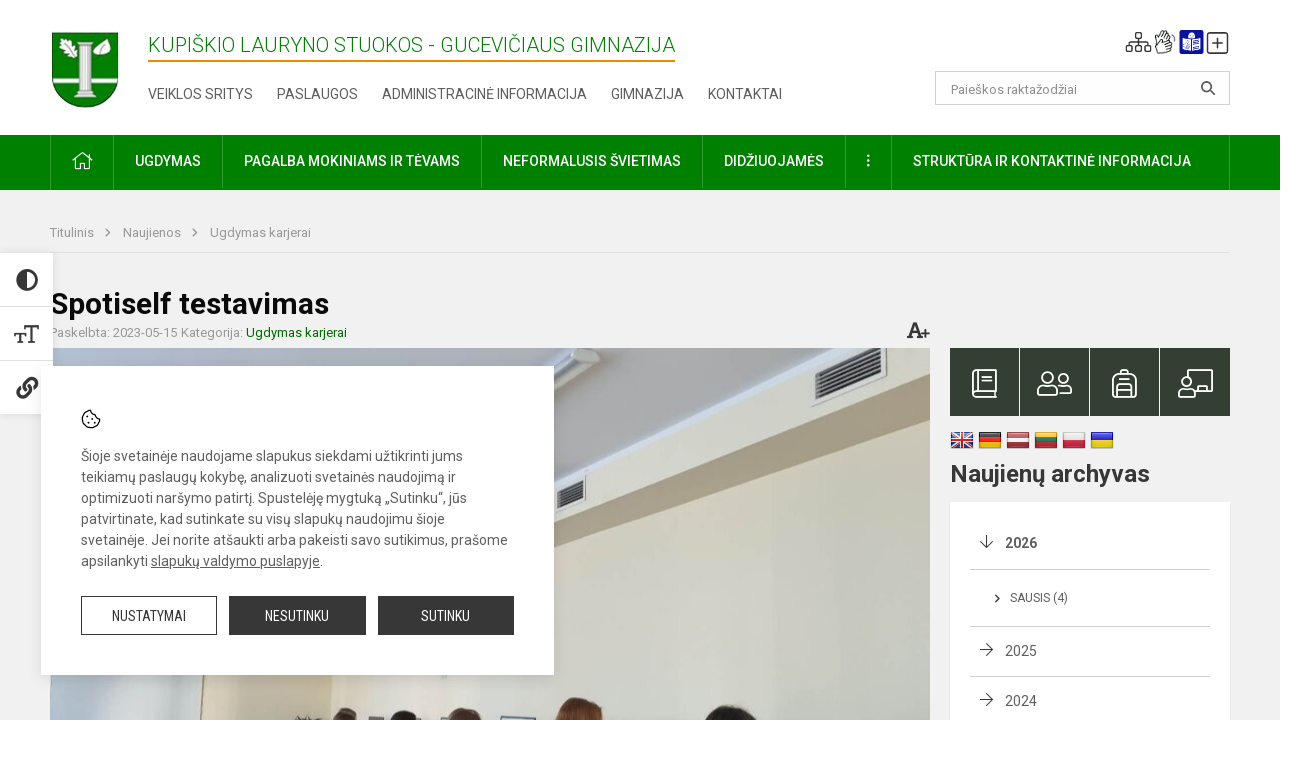

--- FILE ---
content_type: text/html; charset=UTF-8
request_url: https://kupiskiogimnazija.lt/lt/naujienos/ugdymas-karjerai/2023/05/spotiself-testavimas-2023-05-15-02-23
body_size: 12522
content:
<!doctype html>
<html class="no-js" lang="lt">
<head>
    <meta charset="utf-8" />
<meta http-equiv="x-ua-compatible" content="ie=edge">
<meta name="viewport" content="width=device-width, initial-scale=1.0" />
<meta name="title" content="Spotiself testavimas">
<meta name="description" content="Regioninis karjeros centras ,,Karjeras&quot; bendradarbiaudamas su Spotiself kviečia 10 (II) klasių mokinius nemokamai atlikti Spotiself asmenybės, gebėjimų ir karje">
<meta name="theme-color" content="#000000" />
<meta name="mobile-web-app-capable" content="yes">



<link rel="apple-touch-icon" sizes="180x180" href="/apple-touch-icon.png">
<link rel="icon" type="image/png" sizes="32x32" href="/favicon-32x32.png">
<link rel="icon" type="image/png" sizes="16x16" href="/favicon-16x16.png">
<link rel="manifest" href="/manifest.json">
<meta name="msapplication-TileColor" content="#da532c">

<link rel="icon" type="image/png" href="/favicon-96x96.png" sizes="96x96" />
<link rel="icon" type="image/svg+xml" href="/favicon.svg" />
<link rel="shortcut icon" href="/favicon.ico" />
<link rel="apple-touch-icon" sizes="180x180" href="/apple-touch-icon.png" />
<link rel="manifest" href="/site.webmanifest" />

<title>
            Spotiself testavimas | Kupiškio Lauryno Stuokos - Gucevičiaus gimnazija
    </title>

<link rel="stylesheet" href="/assets/build/css/app.css?id=2cd7ee4f9cdb36b4efe8"/>

<link href="https://fonts.googleapis.com/css?family=Roboto:300,400,500,700&amp;subset=latin-ext" rel="stylesheet">
<link href="https://fonts.googleapis.com/css?family=Roboto+Condensed&amp;subset=latin-ext" rel="stylesheet">

    
                
                    
            
    <meta property="og:site_name" content="Kupiškio Lauryno Stuokos - Gucevičiaus gimnazija"/>
    <meta property="og:title" content="Spotiself testavimas"/>
    <meta property="og:description" content="Regioninis karjeros centras ,,Karjeras&quot; bendradarbiaudamas su Spotiself kviečia 10 (II) klasių mokinius nemokamai atlikti Spotiself asmenybės, gebėjimų ir karje"/>
    <meta property="og:image" content="/app/default/assets/naujienos/spo1.jpg"/>
    <meta property="og:url" content="https://kupiskiogimnazija.lt/lt/naujienos/ugdymas-karjerai/2023/05/spotiself-testavimas-2023-05-15-02-23 "/>
    <meta property="og:type" content="website"/>

<script>
    var Laravel = {
        csrfToken: 'xLE7hYAhjWZsFVltRPDgxnEw0duRh0r2Sr6JOW8O',
        recaptchaKey: ''
    };
</script>

<style>.table-scroll {
  display: block;
}
</style>
</head>
<body class="">
<div id="fb-root"></div>
<script>(function (d, s, id) {
        var js, fjs = d.getElementsByTagName(s)[0];
        if (d.getElementById(id)) return;
        js = d.createElement(s);
        js.id = id;
        js.src = "//connect.facebook.net/lt_LT/sdk.js#xfbml=1&version=v2.10&appId=1142490675765092";
        fjs.parentNode.insertBefore(js, fjs);
    }(document, 'script', 'facebook-jssdk'));
</script>

<div class="accessibility-holder">
    <ul>
                <li>
            <div class="acc-trigger acc-contrast">
                <i class="fas fa-adjust"></i>
                <div class="accessibility-steps">
                    <ul>
                        <li></li>
                        <li></li>
                    </ul>
                </div>
            </div>
            <div class="accessibility-tooltip accessibility-tooltip-1 current">
                Juodai ant balto
            </div>
            <div class="accessibility-tooltip accessibility-tooltip-2">
                Baltai ant juodo
            </div>
            <div class="accessibility-tooltip accessibility-tooltip-3 ">
                Normalus
            </div>
        </li>
        <li>
            <div class="acc-trigger acc-size">
                <img alt="Teksto dydis" src="/assets/build/img/icon-text.png">
                <div class="accessibility-steps">
                    <ul>
                        <li></li>
                        <li></li>
                    </ul>
                </div>
            </div>
            <div class="accessibility-tooltip accessibility-tooltip-1 current">
                Dydis 1
            </div>
            <div class="accessibility-tooltip accessibility-tooltip-2">
                Dydis 2
            </div>
            <div class="accessibility-tooltip accessibility-tooltip-3 ">
                Dydis normalus
            </div>
        </li>
        <li>
            <div class="acc-trigger acc-links">
                <i class="fas fa-link"></i>
                <div class="accessibility-steps">
                    <ul>
                        <li></li>
                    </ul>
                </div>
            </div>
            <div class="accessibility-tooltip accessibility-tooltip-1 current">
                Ryškios nuorodos
            </div>
            <div class="accessibility-tooltip accessibility-tooltip-2">
                Normalios nuorodos
            </div>
        </li>
    </ul>
    <span>
        <i class="far fa-times-circle"></i>
    </span>
    <script type="text/javascript">
        var accessibility_settings = JSON.parse('false');
            </script>
</div>


<script>
	document.addEventListener("DOMContentLoaded", function (event) {
$('a').keyup(function (e) {
var active_a = $(document.activeElement);
var parent_a = active_a.parents('ul').prev('a');

// po tab paspaudimo uzdaromi visi expanded, isskyrus navigacijos parent elementa
$('a').attr("aria-expanded", 'false');
parent_a.attr("aria-expanded", 'true');

// Paspaudus pele uzdaromi visi expanded
$("body").click(function () {
$(this).attr("aria-expanded", 'false');
});

// paspaudus enter atidaromas expanded, visi kiti uzdaromi
if (e.keyCode == 13) {
$('a').attr("aria-expanded", 'false');
var is_expanded = $(this).attr('aria-expanded');

if (is_expanded === 'true') {
$(this).attr("aria-expanded", 'false');
} else {
$(this).attr("aria-expanded", 'true');
}
}
});
});
</script>

<div class="cookies-hold" id="europeCookieWrapper" style="display: none;">
    <div class="cookies-icon">
        <img src="/assets/build/img/icon-cookies.svg" alt="icon-cookies">
    </div>
    <div class="cookies-text">
        Šioje svetainėje naudojame slapukus siekdami užtikrinti jums teikiamų paslaugų kokybę, analizuoti svetainės naudojimą ir optimizuoti naršymo patirtį. Spustelėję mygtuką „Sutinku“, jūs patvirtinate, kad sutinkate su visų slapukų naudojimu šioje svetainėje. Jei norite atšaukti arba pakeisti savo sutikimus, prašome apsilankyti <a href="/slapuku-valdymas">slapukų valdymo puslapyje</a>.
    </div>
    <div class="cookies-buttons">
        <ul>
            <li>
                <a href="/slapuku-valdymas" class="btn-dark-border btn-full">Nustatymai</a>
            </li>
            <li>
                <a href="#" id="europeCookieHide" class="btn-dark btn-full">Nesutinku</a>
            </li>
            <li>
                <a href="#" id="europeCookieClose" class="btn-dark btn-full">Sutinku</a>
            </li>
        </ul>
    </div>
</div>

<a href="#content" class="skip-link">Praleisti meniu</a>
<div class="small-12 columns nopad mobile-nav-top-block">
	<div class="small-3 medium-2 columns mobile-logo text-center">
		<a href="/" aria-label="Kupiškio Lauryno Stuokos - Gucevičiaus gimnazija"><img src="/app/default/assets/mokykla/favicon.png" alt="Kupiškio Lauryno Stuokos - Gucevičiaus gimnazija"></a>
	</div>
	<div class="small-9 medium-10 columns nopad mobile-top-nav">
		<ul>
			
							<li>
					<a href="https://kupiskiogimnazija.lt/lt/naujienos/kurti" aria-label="Įkelti naujienas">
						<i class="fal fa-plus-square"></i>
					</a>
				</li>
							<li>
					<a href="https://kupiskiogimnazija.lt/lt/paskutiniai-atnaujinimai" aria-label="Paskutiniai atnaujinimai">
						<i class="fal fa-clock"></i>
					</a>
				</li>
						
			<li>
				<a href="#" class="trigger-search">
					<i class="fal fa-search"></i>
					<span class="sr-only">Paieška</span>
				</a>
			</li>
			<li>
				<a href="#" class="trigger">
					<i class="fal fa-bars"></i>
					<i class="fal fa-times" style="display: none;"></i>
					<span class="sr-only">Meniu</span>
				</a>
			</li>
		</ul>
	</div>
</div>


<div class="row row-padd">
	<div class="small-12 columns mobile-search-block text-center">
		<form action="https://kupiskiogimnazija.lt/lt/search" role="search">
			<input type="text" placeholder="Paieškos raktažodžiai" name="q" autocomplete="off" value="" aria-label="Paieškos raktažodžiai">
			<button type="submit" aria-label="search_looking_for_label_open"></button>
		</form>
	</div>
</div>

<div class="small-12 columns nopad mobile-nav-list" role="navigation">
    <div class="mobile-nav-new-header header-right">
        <div class="schedule">
                        <div class="header-schedule-ul">
                <style>
	.nav ul li a[aria-expanded="true"] + ul {
		display: block;
	}
</style>

<ul role="navigation">
										<li class="tooltip-new">
					<a aria-haspopup="true" aria-expanded="false" aria-label="Svetainės medis" role="button" target="_self" class="" href="https://kupiskiogimnazija.lt/lt/svetaines-medis">
						<i class="fa sitemap"></i>
						<span class="tooltiptext">Svetainės medis</span>
					</a>
				</li>
															<li class="tooltip-new">
					<a aria-haspopup="true" aria-expanded="false" aria-label="Informacija gestų kalba" role="button" target="_self" class="" href="https://kupiskiogimnazija.lt/lt/informacija-gestu-kalba">
						<i class="fa hands"></i>
						<span class="tooltiptext">Informacija gestų kalba</span>
					</a>
				</li>
															<li class="tooltip-new">
					<a aria-haspopup="true" aria-expanded="false" aria-label="Informacija lengvai suprantama kalba" role="button" target="_self" class="" href="https://kupiskiogimnazija.lt/lt/informacija-lengvai-suprantama-kalba">
						<i class="fa lux"></i>
						<span class="tooltiptext">Informacija lengvai suprantama kalba</span>
					</a>
				</li>
															<li class="tooltip-new">
					<a aria-haspopup="true" aria-expanded="false" aria-label="Įkelti naujieną administratoriui" role="button" target="_self" class="" href="https://kupiskiogimnazija.lt/lt/naujienos/kurti">
						<i class="fa fa-plus-square-o"></i>
						<span class="tooltiptext">Įkelti naujieną administratoriui</span>
					</a>
				</li>
						</ul>
            </div>
        </div>
    </div>
	<style>
    .nav ul li a[aria-expanded="true"] + ul {
        display: block;
    }
</style>

<ul role="navigation">
                                        <li class="">
                    <a aria-haspopup="true" aria-expanded="false" role="button" target="_self"
                       class="" href="https://kupiskiogimnazija.lt/lt/naujienos">Naujienos
                           </a>
                </li>
                                                                                                <li class="has-child ">
                    <a href="#" aria-haspopup="true" aria-expanded="false" role="button"
                       class="">
                                              Pagalba mokiniams ir tėvams
                                                  </a>
                    <ul>
                                                    <li class="">
                                                                    <a target="_self" class=""
                                       href="https://kupiskiogimnazija.lt/lt/paslaugos/pagalba-mokiniams-ir-tevams/psichologas">Psichologas</a>
                                                            </li>
                                                    <li class="">
                                                                    <a target="_self" class=""
                                       href="https://kupiskiogimnazija.lt/lt/paslaugos/pagalba-mokiniams-ir-tevams/socialinis-pedagogas">Socialinis pedagogas</a>
                                                            </li>
                                                    <li class="">
                                                                    <a target="_self" class=""
                                       href="https://kupiskiogimnazija.lt/lt/paslaugos/pagalba-mokiniams-ir-tevams/karjeros-specialistas">Karjeros specialistas</a>
                                                            </li>
                                                    <li class="">
                                                                    <a target="_self" class=""
                                       href="https://kupiskiogimnazija.lt/lt/paslaugos/pagalba-mokiniams-ir-tevams/psichologines-ir-emocines-pagalbos-kontaktai">Pagalbos kontaktai</a>
                                                            </li>
                                            </ul>
                </li>
                                                                                                <li class="">
                    <a aria-haspopup="true" aria-expanded="false" role="button" target="_self"
                       class="" href="https://kupiskiogimnazija.lt/lt/gimnazija">Gimnazija
                           </a>
                </li>
                                                                                    <li class="">
                    <a aria-haspopup="true" aria-expanded="false" role="button" target="_self"
                       class="" href="https://kupiskiogimnazija.lt/lt/paslaugos/ugdymas">Ugdymas
                           </a>
                </li>
                                                                                    <li class="has-child ">
                    <a href="#" aria-haspopup="true" aria-expanded="false" role="button"
                       class="">
                                              Administracinė informacija
                                                  </a>
                    <ul>
                                                    <li class="">
                                                                    <a target="_self" class=""
                                       href="https://kupiskiogimnazija.lt/lt/administracine-informacija/nuostatai">Nuostatai</a>
                                                            </li>
                                                    <li class="">
                                                                    <a target="_self" class=""
                                       href="https://kupiskiogimnazija.lt/lt/administracine-informacija/planavimo-dokumentai">Planavimo dokumentai</a>
                                                            </li>
                                                    <li class="">
                                                                    <a target="_self" class=""
                                       href="https://kupiskiogimnazija.lt/lt/administracine-informacija/finansiniu-ataskaitu-rinkiniai">Finansinių ataskaitų rinkiniai</a>
                                                            </li>
                                                    <li class="">
                                                                    <a target="_self" class=""
                                       href="https://kupiskiogimnazija.lt/lt/administracine-informacija/biudzeto-vykdymo-ataskaitu-rinkiniai">Biudžeto vykdymo ataskaitų rinkiniai</a>
                                                            </li>
                                                    <li class="">
                                                                    <a target="_self" class=""
                                       href="https://kupiskiogimnazija.lt/lt/administracine-informacija/darbo-uzmokestis">Darbo užmokestis</a>
                                                            </li>
                                                    <li class="">
                                                                    <a target="_self" class=""
                                       href="https://kupiskiogimnazija.lt/lt/administracine-informacija/paskatinimai-ir-apdovanojimai">Paskatinimai ir apdovanojimai</a>
                                                            </li>
                                                    <li class="">
                                                                    <a target="_self" class=""
                                       href="https://kupiskiogimnazija.lt/lt/administracine-informacija/tarnybiniai-lengvieji-automobiliai">Tarnybiniai lengvieji automobiliai</a>
                                                            </li>
                                                    <li class="">
                                                                    <a target="_self" class=""
                                       href="https://kupiskiogimnazija.lt/lt/administracine-informacija/ukio-subjektu-prieziura">Ūkio subjektų priežiūra</a>
                                                            </li>
                                            </ul>
                </li>
                                                                                    <li class="">
                    <a aria-haspopup="true" aria-expanded="false" role="button" target="_self"
                       class="" href="https://kupiskiogimnazija.lt/lt/projektine-veikla">Projektinė veikla
                           </a>
                </li>
                                                                                                <li class="">
                    <a aria-haspopup="true" aria-expanded="false" role="button" target="_self"
                       class="" href="https://kupiskiogimnazija.lt/lt/paslaugos/ugdymas/neformalusis-svietimas">Neformalusis švietimas
                           </a>
                </li>
                                                                                                <li class="">
                    <a aria-haspopup="true" aria-expanded="false" role="button" target="_self"
                       class="" href="https://kupiskiogimnazija.lt/lt/struktura-ir-kontaktine-informacija">Struktūra ir kontaktinė informacija
                           </a>
                </li>
                                                                                    <li class="">
                    <a aria-haspopup="true" aria-expanded="false" role="button" target="_self"
                       class="" href="https://kupiskiogimnazija.lt/lt/gimnazija/pasiekimai">Pasiekimai
                           </a>
                </li>
                                                            <li class="">
                    <a aria-haspopup="true" aria-expanded="false" role="button" target="_self"
                       class="" href="https://kupiskiogimnazija.lt/lt/naujienos/renginiai">Renginiai
                           </a>
                </li>
                                                            <li class="">
                    <a aria-haspopup="true" aria-expanded="false" role="button" target="_self"
                       class="" href="https://kupiskiogimnazija.lt/lt/paslaugos">Paslaugos
                           </a>
                </li>
                                                            <li class="has-child ">
                    <a href="#" aria-haspopup="true" aria-expanded="false" role="button"
                       class="">
                                              <i class="fal fa-ellipsis-h"></i>
                                                           <span class="sr-only">Daugiau</span>
                                                   </a>
                    <ul>
                                                    <li class="">
                                                                    <a target="_self" class=""
                                       href="https://kupiskiogimnazija.lt/lt/korupcijos-prevencija">Korupcijos prevencija</a>
                                                            </li>
                                                    <li class="">
                                                                    <a target="_self" class=""
                                       href="https://kupiskiogimnazija.lt/lt/laisvos-darbo-vietos">Laisvos darbo vietos</a>
                                                            </li>
                                                    <li class="">
                                                                    <a target="_self" class=""
                                       href="https://kupiskiogimnazija.lt/lt/asmens-duomenu-apsauga">Asmens duomenų apsauga</a>
                                                            </li>
                                                    <li class="">
                                                                    <a target="_self" class=""
                                       href="https://kupiskiogimnazija.lt/lt/atviri-duomenys">Atviri duomenys</a>
                                                            </li>
                                                    <li class="">
                                                                    <a target="_self" class=""
                                       href="https://kupiskiogimnazija.lt/lt/laisvos-darbo-vietos">Laisvos darbo vietos</a>
                                                            </li>
                                                    <li class="">
                                                                    <a target="_self" class=""
                                       href="https://kupiskiogimnazija.lt/lt/civiline-sauga">Civilinė sauga</a>
                                                            </li>
                                                    <li class="">
                                                                    <a target="_self" class=""
                                       href="https://kupiskiogimnazija.lt/lt/nuorodos">Nuorodos</a>
                                                            </li>
                                                    <li class="">
                                                                    <a target="_self" class=""
                                       href="https://kupiskiogimnazija.lt/lt/teisine-informacija">Teisinė informacija</a>
                                                            </li>
                                            </ul>
                </li>
                        </ul>
</div>

<div class="row row-padd">
	<div class="small-12 columns nopad header" role="header">
		<div class="small-1 columns nopad header-left">
			<a href="/" aria-label="Kupiškio Lauryno Stuokos - Gucevičiaus gimnazija"><img title="Kupiškio Lauryno Stuokos - Gucevičiaus gimnazija" alt="Kupiškio Lauryno Stuokos - Gucevičiaus gimnazija" src="/app/default/assets/mokykla/logo_web3.jpg"></a>
		</div>
		<div class="small-7 columns nopad header-middle">
			<div class="small-12 columns nopadleft slogan">
				<span>Kupiškio Lauryno Stuokos - Gucevičiaus gimnazija</span>
			</div>
			<div class="small-12 columns nopadleft slonan-nav">
				
<ul class="">
            <li class="
        
        
        
        
        ">

        <a
                href="https://kupiskiogimnazija.lt/lt/veiklos-sritys"
                target="_self"
                class=" "
                
                        >
            Veiklos sritys
        </a>

                </li>
            <li class="
        
        
        
        
        ">

        <a
                href="https://kupiskiogimnazija.lt/lt/paslaugos"
                target="_self"
                class=" "
                
                        >
            Paslaugos
        </a>

                </li>
            <li class="
        
        
        
        
        ">

        <a
                href="https://kupiskiogimnazija.lt/lt/administracine-informacija"
                target="_self"
                class=" "
                
                        >
            Administracinė informacija
        </a>

                </li>
            <li class="
        
        
        
        
        ">

        <a
                href="https://kupiskiogimnazija.lt/lt/gimnazija"
                target="_self"
                class=" "
                
                        >
            Gimnazija
        </a>

                </li>
            <li class="
        
        
        
        
        ">

        <a
                href="https://kupiskiogimnazija.lt/lt/kontaktai"
                target="_self"
                class=" "
                
                        >
            Kontaktai
        </a>

                </li>
    
</ul>

			</div>
		</div>
		<div class="small-3 columns nopad header-right">
			<div class="small-12 columns nopad schedule">
								<div class="header-schedule-ul">
					<style>
	.nav ul li a[aria-expanded="true"] + ul {
		display: block;
	}
</style>

<ul role="navigation">
										<li class="tooltip-new">
					<a aria-haspopup="true" aria-expanded="false" aria-label="Svetainės medis" role="button" target="_self" class="" href="https://kupiskiogimnazija.lt/lt/svetaines-medis">
						<i class="fa sitemap"></i>
						<span class="tooltiptext">Svetainės medis</span>
					</a>
				</li>
															<li class="tooltip-new">
					<a aria-haspopup="true" aria-expanded="false" aria-label="Informacija gestų kalba" role="button" target="_self" class="" href="https://kupiskiogimnazija.lt/lt/informacija-gestu-kalba">
						<i class="fa hands"></i>
						<span class="tooltiptext">Informacija gestų kalba</span>
					</a>
				</li>
															<li class="tooltip-new">
					<a aria-haspopup="true" aria-expanded="false" aria-label="Informacija lengvai suprantama kalba" role="button" target="_self" class="" href="https://kupiskiogimnazija.lt/lt/informacija-lengvai-suprantama-kalba">
						<i class="fa lux"></i>
						<span class="tooltiptext">Informacija lengvai suprantama kalba</span>
					</a>
				</li>
															<li class="tooltip-new">
					<a aria-haspopup="true" aria-expanded="false" aria-label="Įkelti naujieną administratoriui" role="button" target="_self" class="" href="https://kupiskiogimnazija.lt/lt/naujienos/kurti">
						<i class="fa fa-plus-square-o"></i>
						<span class="tooltiptext">Įkelti naujieną administratoriui</span>
					</a>
				</li>
						</ul>
				</div>
			</div>
			<div class="small-12 columns nopad search-block">
				<form action="https://kupiskiogimnazija.lt/lt/search" role="search">
					<input type="text" placeholder="Paieškos raktažodžiai" name="q" autocomplete="off" value="" aria-label="Paieškos raktažodžiai">
					<button type="submit" aria-expanded="false" aria-label="search_looking_for_label_open"></button>
				</form>
			</div>
		</div>
	</div>
</div>

<div class="bg-green">
    <div class="row row-padd">
        <div class="small-12 columns nopad nav">
            <style>
    .nav ul li a[aria-expanded="true"] + ul {
        display: block;
    }
</style>

<ul role="navigation">
                                        <li class="">
                    <a aria-haspopup="true" aria-expanded="false" role="button" target="_self"
                       class="" href="https://kupiskiogimnazija.lt/lt"><i class="fal fa-home"></i>
                                                           <span class="sr-only">Pradžia</span>
                            </a>
                </li>
                                                                                                <li class="has-child ">
                    <a href="#" aria-haspopup="true" aria-expanded="false" role="button"
                       class="">
                                              Ugdymas
                                                  </a>
                    <ul>
                                                    <li class="">
                                                                    <a target="_self" class=""
                                       href="https://kupiskiogimnazija.lt/lt/paslaugos/ugdymas/ugdymo-turinio-atnaujinimas-uta">Ugdymo turinio atnaujinimas (UTA)</a>
                                                            </li>
                                                    <li class="">
                                                                    <a target="_self" class=""
                                       href="https://kupiskiogimnazija.lt/lt/paslaugos/ugdymas/ugdymo-organizavimas">Ugdymo organizavimas</a>
                                                            </li>
                                                    <li class="">
                                                                    <a target="_self" class=""
                                       href="https://kupiskiogimnazija.lt/lt/paslaugos/ugdymas/pagrindinis-ugdymas">Pagrindinis ugdymas</a>
                                                            </li>
                                                    <li class="">
                                                                    <a target="_self" class=""
                                       href="https://kupiskiogimnazija.lt/lt/paslaugos/ugdymas/vidurinis-ugdymas">Vidurinis ugdymas</a>
                                                            </li>
                                                    <li class="">
                                                                    <a target="_self" class=""
                                       href="https://kupiskiogimnazija.lt/lt/paslaugos/ugdymas/suaugusiuju-pagrindinis-ugdymas">Suaugusiųjų pagrindinis ugdymas</a>
                                                            </li>
                                                    <li class="">
                                                                    <a target="_self" class=""
                                       href="https://kupiskiogimnazija.lt/lt/paslaugos/ugdymas/suaugusiuju-vidurinis-ugdymas">Suaugusiųjų vidurinis ugdymas</a>
                                                            </li>
                                                    <li class="">
                                                                    <a target="_self" class=""
                                       href="https://kupiskiogimnazija.lt/lt/paslaugos/ugdymas/neformalusis-svietimas">Neformalusis švietimas</a>
                                                            </li>
                                                    <li class="">
                                                                    <a target="_self" class=""
                                       href="https://kupiskiogimnazija.lt/lt/paslaugos/ugdymas/vairavimo-mokymas">Vairavimo mokymas</a>
                                                            </li>
                                                    <li class="">
                                                                    <a target="_self" class=""
                                       href="https://kupiskiogimnazija.lt/lt/struktura-ir-kontaktine-informacija/tvarkarasciai">Tvarkaraščiai</a>
                                                            </li>
                                            </ul>
                </li>
                                                                                                            <li class="has-child ">
                    <a href="#" aria-haspopup="true" aria-expanded="false" role="button"
                       class="">
                                              Pagalba mokiniams ir tėvams
                                                  </a>
                    <ul>
                                                    <li class="">
                                                                    <a target="_self" class=""
                                       href="https://kupiskiogimnazija.lt/lt/paslaugos/pagalba-mokiniams-ir-tevams/psichologas">Psichologas</a>
                                                            </li>
                                                    <li class="">
                                                                    <a target="_self" class=""
                                       href="https://kupiskiogimnazija.lt/lt/paslaugos/pagalba-mokiniams-ir-tevams/socialinis-pedagogas">Socialinis pedagogas</a>
                                                            </li>
                                                    <li class="">
                                                                    <a target="_self" class=""
                                       href="https://kupiskiogimnazija.lt/lt/paslaugos/pagalba-mokiniams-ir-tevams/karjeros-specialistas">Karjeros specialistas</a>
                                                            </li>
                                                    <li class="">
                                                                    <a target="_self" class=""
                                       href="https://kupiskiogimnazija.lt/lt/struktura-ir-kontaktine-informacija/komisijos-ir-darbo-grupes/vaiko-geroves-komisija">Vaiko gerovės komisija</a>
                                                            </li>
                                                    <li class="">
                                                                    <a target="_self" class=""
                                       href="https://kupiskiogimnazija.lt/lt/paslaugos/pagalba-mokiniams-ir-tevams/psichologines-ir-emocines-pagalbos-kontaktai">Psichologinės ir emocinės pagalbos kontaktai</a>
                                                            </li>
                                            </ul>
                </li>
                                                                                                            <li class="">
                    <a aria-haspopup="true" aria-expanded="false" role="button" target="_self"
                       class="" href="https://kupiskiogimnazija.lt/lt/paslaugos/ugdymas/neformalusis-svietimas">Neformalusis švietimas
                           </a>
                </li>
                                                                                                            <li class="">
                    <a aria-haspopup="true" aria-expanded="false" role="button" target="_self"
                       class="" href="https://kupiskiogimnazija.lt/lt/naujienos/didziuojames">Didžiuojamės
                           </a>
                </li>
                                                                                                            <li class="has-child ">
                    <a href="#" aria-haspopup="true" aria-expanded="false" role="button"
                       class="">
                                              <i class="fal fa-ellipsis-v"></i>
                                                           <span class="sr-only">Daugiau</span>
                                                   </a>
                    <ul>
                                                    <li class="">
                                                                    <a target="_self" class=""
                                       href="https://kupiskiogimnazija.lt/lt/civiline-sauga">Civilinė sauga</a>
                                                            </li>
                                                    <li class="">
                                                                    <a target="_self" class=""
                                       href="https://kupiskiogimnazija.lt/lt/korupcijos-prevencija">Korupcijos prevencija</a>
                                                            </li>
                                                    <li class="">
                                                                    <a target="_self" class=""
                                       href="https://kupiskiogimnazija.lt/lt/laisvos-darbo-vietos">Laisvos darbo vietos</a>
                                                            </li>
                                                    <li class="">
                                                                    <a target="_self" class=""
                                       href="https://kupiskiogimnazija.lt/lt/asmens-duomenu-apsauga">Asmens duomenų apsauga</a>
                                                            </li>
                                                    <li class="">
                                                                    <a target="_self" class=""
                                       href="https://kupiskiogimnazija.lt/lt/teisine-informacija">Teisinė informacija</a>
                                                            </li>
                                                    <li class="">
                                                                    <a target="_self" class=""
                                       href="https://kupiskiogimnazija.lt/lt/atviri-duomenys">Atviri duomenys</a>
                                                            </li>
                                            </ul>
                </li>
                                                                                                            <li class="has-child ">
                    <a href="#" aria-haspopup="true" aria-expanded="false" role="button"
                       class="">
                                              Struktūra ir kontaktinė informacija
                                                  </a>
                    <ul>
                                                    <li class="">
                                                                    <a target="_self" class=""
                                       href="https://kupiskiogimnazija.lt/lt/struktura-ir-kontaktine-informacija/administracija">Administracija</a>
                                                            </li>
                                                    <li class="">
                                                                    <a target="_self" class=""
                                       href="https://kupiskiogimnazija.lt/lt/struktura-ir-kontaktine-informacija/specialistai">Specialistai</a>
                                                            </li>
                                                    <li class="">
                                                                    <a target="_self" class=""
                                       href="https://kupiskiogimnazija.lt/lt/struktura-ir-kontaktine-informacija/mokytojai">Mokytojai</a>
                                                            </li>
                                                    <li class="">
                                                                    <a target="_self" class=""
                                       href="https://kupiskiogimnazija.lt/lt/struktura-ir-kontaktine-informacija/darbuotojai">Darbuotojai</a>
                                                            </li>
                                                    <li class="">
                                                                    <a target="_self" class=""
                                       href="https://kupiskiogimnazija.lt/lt/struktura-ir-kontaktine-informacija/savivalda">Savivalda</a>
                                                            </li>
                                                    <li class="">
                                                                    <a target="_self" class=""
                                       href="https://kupiskiogimnazija.lt/lt/struktura-ir-kontaktine-informacija/komisijos-ir-darbo-grupes">Komisijos ir darbo grupės</a>
                                                            </li>
                                                    <li class="">
                                                                    <a target="_self" class=""
                                       href="https://kupiskiogimnazija.lt/lt/struktura-ir-kontaktine-informacija/strukturos-schema">Struktūros schema</a>
                                                            </li>
                                            </ul>
                </li>
                                                                        </ul>
        </div>
    </div>
</div>

<div class="content" id="content">

    <div class="row row-padd">
            <div class="small-12 columns nopad breads">
        <ul>
            <li class="breadcrumb-item">
                <a href="/">
                    Titulinis
                </a>
            </li>
                                                <li class="breadcrumb-item">
                        <a href="https://kupiskiogimnazija.lt/naujienos">
                            Naujienos
                        </a>
                    </li>
                                                                <li class="breadcrumb-item">
                        <a href="https://kupiskiogimnazija.lt/naujienos/ugdymas-karjerai">
                            Ugdymas karjerai
                        </a>
                    </li>
                                                                                                                                                </ul>
    </div>

        

        <div class="small-12 medium-8 large-9 columns nopad content-main">
                        
                                                            
    <div class="small-12 columns nopad entry">
        <div class="entry article-block">
            <h1>Spotiself testavimas</h1>
            <a href="" id="page-font-size">
                <i class="fas fa-font"></i>
                <i class="fas fa-plus"></i>
            </a>
            <ul>
                
                <li>Paskelbta: 2023-05-15</li>

                                    <li>Kategorija: <a href="https://kupiskiogimnazija.lt/naujienos/ugdymas-karjerai"
                        >Ugdymas karjerai</a></li>
                            </ul>
        </div>

                    <div data-caption="" aria-label="" class="small-12 columns nopad img-full"
                 style="background: url('/app/default/assets/naujienos/ea75d7765f79a92e8f53490272fa83ad.jpg') no-repeat center center">
            </div>
                                    <span class="media-comment"></span>
        
        <div class="small-12 columns nopad add-shadow content-school">

            
                                            <p>Regioninis karjeros centras ,,Karjeras" bendradarbiaudamas su Spotiself kviečia 10 (II) klasių mokinius nemokamai atlikti Spotiself asmenybės, gebėjimų ir karjeros interesų testą, kuris gali padėti pasirinkti mokomuosius dalykus ir priimti informuotą sprendimą dėl individualaus ugdymo plano sudarymo. &nbsp;<br />
Antrų klasių gimnazistai, užsiregistravę Spotiself platformoje, turi galimybę atlikti testą, kuris atskleidžia mokinio asmenybės bruožus, intelekto profilį, atsiskleidžia pažintiniai, atminties, verbaliniai, bendrieji gebėjimai, karjeros polinkiai. &nbsp;<br />
Galimybė atlikti mokiniams Spotiself testus siūloma pagal mokyklos sudarytą bendradarbiavimo sutartį dėl profesinio orientavimo paslaugų teikimo įgyvendinant projektą Nr. 09.4.1-ESFA-V-735-02-0001 „Kokybiškų karjeros paslaugų teikimas realioje ir virtualioje aplinkoje“. &nbsp;&nbsp;<br />
Gegužės 5 dieną gimnazijoje lankėsi Rokiškio regioninio karjeros centro karjeros konsultantė Dovilė Kačinskienė ir supažindino mokinius su Spotiself galimybėmis ir testo atlikimo procesu.&nbsp;<br />
<br />
&nbsp;
                                                <p></p>
                                

            
                                <div class="small-12 columns gallery-thumbs nopad" id="gallery-2">
        <ul>
                                                                                                <li><a data-caption="" aria-label="" data-fancybox="gallery" rel="group"
                       href="/app/default/assets/naujienos/c86c96cb561514e08aff97d3d7bf7962.jpg"
                       style="background:url(/app/default/assets/naujienos/0a7aff590ebe013fe38c627d6d34aa50.jpg) no-repeat center center;"></a>
                                    </li>
                                                                                                <li><a data-caption="" aria-label="" data-fancybox="gallery" rel="group"
                       href="/app/default/assets/naujienos/d0c4dbca49fd94efabdab09d03bca485.jpg"
                       style="background:url(/app/default/assets/naujienos/e8166953d6a72d71062233b4827288e2.jpg) no-repeat center center;"></a>
                                    </li>
                    </ul>
    </div>

            
                            <div class="small-12 medium-7 columns nopad article-bottom-left">
                    <div class="author-hold">
                        <div>
                            <div class="author-img-hold"><i class="fal fa-pencil-alt"></i></div>
                            <p>
                                Autorius: <br>
                                <span>Karjeros specialistė Asta Merkienė</span><br>
                            </p>
                        </div>
                    </div>
                </div>
            
                            <div class="small-12 medium-7 columns nopad article-bottom-left">
                    <div class="author-hold">
                        <div>
                            <div class="author-img-hold"><i class="fal fa-camera"></i></div>
                            <p>
                                Nuotraukos: <br>
                                <span>Asta Merkienė</span><br>
                            </p>
                        </div>
                    </div>
                </div>
            
            <div class="small-12
                                medium-12
                                columns nopad article-bottom-right text-right">
                <span class="thanks_button_label">Nepamirškite padėkoti autoriui</span>

                <a href="/feedback/action"
   data-slug="thankyou"
   data-entry_type="Mokyklos\NaujienosModule\Naujiena\NaujienaModel"
   data-entry_id="78"
   class="btn-main-simple thanks_button feedback_button feedback_button_thankyou">
    Ačiū
    <span>1</span>
</a>

<script type="text/javascript">
    window.addEventListener("load", sliderFunction, false);
    function sliderFunction() {
        var button_slug = 'thankyou';
        var button = $(".feedback_button_" + button_slug);

        button.click(function (e) {
            e.preventDefault();

            var formData = $(this).data();

            $.ajax({
                url: $(this).attr('href'),
                dataType: 'json',
                method: 'GET',
                data: formData
            }).done(function (response) {
                if (response.success) {
                    var countHolder = button.children('span');
                    countHolder.text(parseInt(countHolder.text()) + 1);
                    button.children('span').text();
                    button.attr('disabled', true);
                    $('.feedback_button').attr('disabled', true);
                }
            });
        });
    }
</script>

            </div>

            <div class="small-12 columns nopad fb-block">
                                            </div>

            <div class="small-12 columns nopad back">
    <a href="javascript:void(0);" class="btn_back">Grįžti</a>
</div>

        </div>
    </div>

            <div class="small-12 columns nopad content-subtitle">
            Ankstesnės naujienos
        </div>
        <div class="small-12 columns nopad news-list">
            <ul>
                                    	
		
<li>
	<div class="small-12 columns nopad news-item">
		<a href="https://kupiskiogimnazija.lt/lt/naujienos/ugdymas-karjerai/2023/05/sveciuose-pas-ugniagesius-gelbetojus-2023-05-15-02-17" target="_self">
						<div class="small-12 columns nopad news-img" aria-label="Svečiuose pas ugniagesius gelbėtojus" style="background: url('/app/default/assets/naujienos/b41786d2dbad43d987d650807c9fe47c.jpg') no-repeat center center"></div>
			<span class="sr-only">Svečiuose pas ugniagesius gelbėtojus</span>
		</a>
		<div class="small-12 columns nopad add-shadow news-item-content">
			<div class="small-12 columns nopad news-title">
				<a href="https://kupiskiogimnazija.lt/lt/naujienos/ugdymas-karjerai/2023/05/sveciuose-pas-ugniagesius-gelbetojus-2023-05-15-02-17" target="_self">Svečiuose pas ugniagesius gelbėtojus</a>
			</div>
							<div class="small-12 columns nopad news-info">
					<ul>
						<li>Paskelbta:
							2023-05-15</li>

													<li>Kategorija:
								<a href="https://kupiskiogimnazija.lt/naujienos/ugdymas-karjerai">Ugdymas karjerai</a>
							</li>
											</ul>
				</div>
			
			<div class="small-12 columns nopad news-text">
				Gegužės 4 diena - Šv. Florijono, gaisrų sergėtojo, diena. Šią dieną Panevėžio pr...
			</div>
			<div class="news-more text-right">
															<i class="far fa-camera"></i>
																		<a href="https://kupiskiogimnazija.lt/lt/naujienos/ugdymas-karjerai/2023/05/sveciuose-pas-ugniagesius-gelbetojus-2023-05-15-02-17" target="_self">Plačiau</a>
			</div>
		</div>
	</div>
</li>
                                    	
		
<li>
	<div class="small-12 columns nopad news-item">
		<a href="https://kupiskiogimnazija.lt/lt/naujienos/ugdymas-karjerai/2023/04/sveciuose-panevezio-kolegijos-atstoves-2023-04-26-08-55" target="_self">
						<div class="small-12 columns nopad news-img" aria-label="Svečiuose Panevėžio kolegijos atstovės" style="background: url('/app/default/assets/naujienos/41af10c7434db8a22a86da09b6e25d99.jpg') no-repeat center center"></div>
			<span class="sr-only">Svečiuose Panevėžio kolegijos atstovės</span>
		</a>
		<div class="small-12 columns nopad add-shadow news-item-content">
			<div class="small-12 columns nopad news-title">
				<a href="https://kupiskiogimnazija.lt/lt/naujienos/ugdymas-karjerai/2023/04/sveciuose-panevezio-kolegijos-atstoves-2023-04-26-08-55" target="_self">Svečiuose Panevėžio kolegijos atstovės</a>
			</div>
							<div class="small-12 columns nopad news-info">
					<ul>
						<li>Paskelbta:
							2023-04-26</li>

													<li>Kategorija:
								<a href="https://kupiskiogimnazija.lt/naujienos/ugdymas-karjerai">Ugdymas karjerai</a>
							</li>
											</ul>
				</div>
			
			<div class="small-12 columns nopad news-text">
				Balandžio 24 dieną mūsų gimnazijoje lankėsi Panevėžio kolegijos atstovės: Studij...
			</div>
			<div class="news-more text-right">
															<i class="far fa-camera"></i>
																		<a href="https://kupiskiogimnazija.lt/lt/naujienos/ugdymas-karjerai/2023/04/sveciuose-panevezio-kolegijos-atstoves-2023-04-26-08-55" target="_self">Plačiau</a>
			</div>
		</div>
	</div>
</li>
                                    	
		
<li>
	<div class="small-12 columns nopad news-item">
		<a href="https://kupiskiogimnazija.lt/lt/naujienos/ugdymas-karjerai/2023/04/policijos-pareiguno-profesija-2023-04-17-09-04" target="_self">
						<div class="small-12 columns nopad news-img" aria-label="Policijos pareigūno profesija" style="background: url('/app/default/assets/naujienos/05e36f8e11083a68d0a8278c23d6ee69.jpg') no-repeat center center"></div>
			<span class="sr-only">Policijos pareigūno profesija</span>
		</a>
		<div class="small-12 columns nopad add-shadow news-item-content">
			<div class="small-12 columns nopad news-title">
				<a href="https://kupiskiogimnazija.lt/lt/naujienos/ugdymas-karjerai/2023/04/policijos-pareiguno-profesija-2023-04-17-09-04" target="_self">Policijos pareigūno profesija</a>
			</div>
							<div class="small-12 columns nopad news-info">
					<ul>
						<li>Paskelbta:
							2023-04-17</li>

													<li>Kategorija:
								<a href="https://kupiskiogimnazija.lt/naujienos/ugdymas-karjerai">Ugdymas karjerai</a>
							</li>
											</ul>
				</div>
			
			<div class="small-12 columns nopad news-text">
				Balandžio 5d. gimnazijoje vyko susitikimai, kurių metu mokiniams buvo pristatyta...
			</div>
			<div class="news-more text-right">
															<i class="far fa-camera"></i>
																		<a href="https://kupiskiogimnazija.lt/lt/naujienos/ugdymas-karjerai/2023/04/policijos-pareiguno-profesija-2023-04-17-09-04" target="_self">Plačiau</a>
			</div>
		</div>
	</div>
</li>
                                    	
		
<li>
	<div class="small-12 columns nopad news-item">
		<a href="https://kupiskiogimnazija.lt/lt/naujienos/ugdymas-karjerai/2023/04/kario-prievole-gali-tapti-karjeros-pradzia-2023-04-08-08-04" target="_self">
						<div class="small-12 columns nopad news-img" aria-label="Kario prievolė gali tapti karjeros pradžia" style="background: url('/app/default/assets/naujienos/c44c3dfd438df3797d5b10379bc863b9.jpg') no-repeat center center"></div>
			<span class="sr-only">Kario prievolė gali tapti karjeros pradžia</span>
		</a>
		<div class="small-12 columns nopad add-shadow news-item-content">
			<div class="small-12 columns nopad news-title">
				<a href="https://kupiskiogimnazija.lt/lt/naujienos/ugdymas-karjerai/2023/04/kario-prievole-gali-tapti-karjeros-pradzia-2023-04-08-08-04" target="_self">Kario prievolė gali tapti karjeros pradžia</a>
			</div>
							<div class="small-12 columns nopad news-info">
					<ul>
						<li>Paskelbta:
							2023-04-08</li>

													<li>Kategorija:
								<a href="https://kupiskiogimnazija.lt/naujienos/ugdymas-karjerai">Ugdymas karjerai</a>
							</li>
											</ul>
				</div>
			
			<div class="small-12 columns nopad news-text">
				Kario profesija – tikrai ne visiems. Tačiau tie, kurie pabando, tarnyboje lieka...
			</div>
			<div class="news-more text-right">
															<i class="far fa-camera"></i>
																		<a href="https://kupiskiogimnazija.lt/lt/naujienos/ugdymas-karjerai/2023/04/kario-prievole-gali-tapti-karjeros-pradzia-2023-04-08-08-04" target="_self">Plačiau</a>
			</div>
		</div>
	</div>
</li>
                                    	
		
<li>
	<div class="small-12 columns nopad news-item">
		<a href="https://kupiskiogimnazija.lt/lt/naujienos/ugdymas-karjerai/2023/04/karjeros-planavimo-paroda-2023-04-05-08-44" target="_self">
						<div class="small-12 columns nopad news-img" aria-label="Karjeros planavimo paroda" style="background: url('/app/default/assets/naujienos/1041ad6db04e6e5ec304baa76e21f626.jpg') no-repeat center center"></div>
			<span class="sr-only">Karjeros planavimo paroda</span>
		</a>
		<div class="small-12 columns nopad add-shadow news-item-content">
			<div class="small-12 columns nopad news-title">
				<a href="https://kupiskiogimnazija.lt/lt/naujienos/ugdymas-karjerai/2023/04/karjeros-planavimo-paroda-2023-04-05-08-44" target="_self">Karjeros planavimo paroda</a>
			</div>
							<div class="small-12 columns nopad news-info">
					<ul>
						<li>Paskelbta:
							2023-04-05</li>

													<li>Kategorija:
								<a href="https://kupiskiogimnazija.lt/naujienos/ugdymas-karjerai">Ugdymas karjerai</a>
							</li>
											</ul>
				</div>
			
			<div class="small-12 columns nopad news-text">
				Kovo 30-31 dienomis vyko mokymosi, žinių ir karjeros planavimo paroda "Karjera...
			</div>
			<div class="news-more text-right">
															<i class="far fa-camera"></i>
																		<a href="https://kupiskiogimnazija.lt/lt/naujienos/ugdymas-karjerai/2023/04/karjeros-planavimo-paroda-2023-04-05-08-44" target="_self">Plačiau</a>
			</div>
		</div>
	</div>
</li>
                                    	
		
<li>
	<div class="small-12 columns nopad news-item">
		<a href="https://kupiskiogimnazija.lt/lt/naujienos/ugdymas-karjerai/2023/02/paskaitos-karjeros-temomis" target="_self">
						<div class="small-12 columns nopad news-img" aria-label="Paskaitos karjeros temomis" style="background: url('/app/default/assets/naujienos/0c69d29c416fdb742ada2d16c1fe4f88.jpg') no-repeat center center"></div>
			<span class="sr-only">Paskaitos karjeros temomis</span>
		</a>
		<div class="small-12 columns nopad add-shadow news-item-content">
			<div class="small-12 columns nopad news-title">
				<a href="https://kupiskiogimnazija.lt/lt/naujienos/ugdymas-karjerai/2023/02/paskaitos-karjeros-temomis" target="_self">Paskaitos karjeros temomis</a>
			</div>
							<div class="small-12 columns nopad news-info">
					<ul>
						<li>Paskelbta:
							2023-02-06</li>

													<li>Kategorija:
								<a href="https://kupiskiogimnazija.lt/naujienos/ugdymas-karjerai">Ugdymas karjerai</a>
							</li>
											</ul>
				</div>
			
			<div class="small-12 columns nopad news-text">
				Vasario 6 dieną gimnazijoje svečiavosi Panevėžio jaunimo užimtumo skyriaus vyria...
			</div>
			<div class="news-more text-right">
															<i class="far fa-camera"></i>
																		<a href="https://kupiskiogimnazija.lt/lt/naujienos/ugdymas-karjerai/2023/02/paskaitos-karjeros-temomis" target="_self">Plačiau</a>
			</div>
		</div>
	</div>
</li>
                                    	
		
<li>
	<div class="small-12 columns nopad news-item">
		<a href="https://kupiskiogimnazija.lt/lt/naujienos/ugdymas-karjerai/2023/01/studiju-muge" target="_self">
						<div class="small-12 columns nopad news-img" aria-label="Studijų mugė" style="background: url('/app/default/assets/naujienos/50639e69be69ab462b852d7547c83eb3.jpg') no-repeat center center"></div>
			<span class="sr-only">Studijų mugė</span>
		</a>
		<div class="small-12 columns nopad add-shadow news-item-content">
			<div class="small-12 columns nopad news-title">
				<a href="https://kupiskiogimnazija.lt/lt/naujienos/ugdymas-karjerai/2023/01/studiju-muge" target="_self">Studijų mugė</a>
			</div>
							<div class="small-12 columns nopad news-info">
					<ul>
						<li>Paskelbta:
							2023-01-19</li>

													<li>Kategorija:
								<a href="https://kupiskiogimnazija.lt/naujienos/ugdymas-karjerai">Ugdymas karjerai</a>
							</li>
											</ul>
				</div>
			
			<div class="small-12 columns nopad news-text">
				Sausio 19d. Kauno „Žalgirio“ arenoje įvyko jau tradicija tapęs karjeros renginys...
			</div>
			<div class="news-more text-right">
															<i class="far fa-camera"></i>
																		<a href="https://kupiskiogimnazija.lt/lt/naujienos/ugdymas-karjerai/2023/01/studiju-muge" target="_self">Plačiau</a>
			</div>
		</div>
	</div>
</li>
                            </ul>
        </div>
            </div>

        <div class="small-12 medium-4 large-3 columns nopadright content-side">
                        
<div class="small-12 columns nopad side-top-nav">
    <ul>
                    <li>
                <a href="https://dienynas.tamo.lt/Prisijungimas/Login" target="_blank">
                    <i class="fal fa-book"></i>
                </a>
                <span>Elektroninis dienynas</span>
            </li>
                    <li>
                <a href="https://kupiskiogimnazija.lt/lt/aktualu-tevams" target="_self">
                    <i class="fal fa-user-friends"></i>
                </a>
                <span>Tėvams</span>
            </li>
                    <li>
                <a href="https://kupiskiogimnazija.lt/lt/aktualu-mokiniams" target="_self">
                    <i class="fal fa-backpack"></i>
                </a>
                <span>Mokiniams</span>
            </li>
                    <li>
                <a href="https://kupiskiogimnazija.lt/lt/aktualu-mokytojams" target="_self">
                    <i class="fal fa-chalkboard-teacher"></i>
                </a>
                <span>Mokytojams</span>
            </li>
            </ul>
</div>
                <div class="small-12 columns nopad">
  <div id="google_translate_element2"></div>

<ul id="flags" class="google-translate-flags size24">
        <li>
        <a title="English" class="flag notranslate" data-lang-key="en" data-lang="English"></a>
    </li>
        <li>
        <a title="German" class="flag notranslate" data-lang-key="de" data-lang="German"></a>
    </li>
        <li>
        <a title="Latvian" class="flag notranslate" data-lang-key="lv" data-lang="Latvian"></a>
    </li>
        <li>
        <a title="Lithuanian" class="flag notranslate" data-lang-key="lt" data-lang="Lithuanian"></a>
    </li>
        <li>
        <a title="Polish" class="flag notranslate" data-lang-key="pl" data-lang="Polish"></a>
    </li>
        <li>
        <a title="Ukrainian" class="flag notranslate" data-lang-key="uk" data-lang="Ukrainian"></a>
    </li>
    </ul>
<script type="text/javascript">
var pageLanguage = 'lt';
function googleTranslateElementInit() {
  new google.translate.TranslateElement({
    pageLanguage: 'lt',
    includedLanguages: 'en,de,lv,lt,pl,uk',
    layout: google.translate.TranslateElement.InlineLayout.SIMPLE,
    autoDisplay: false,
  },
    'google_translate_element2');
}
</script>

<style>
    .skiptranslate iframe {
        display:none!important;
    }
    .google-translate-flags li {
      display:inline;
    }
    .google-translate-flags a {
      display:inline-block;
      background-size:contain;
      background-position:center center;
    }
    #flags.size24 a {
        width: 24px !important;
        height: 18px !important;
        background: url('/app/default/assets/core/webas/google_translate-extension/resources/img/flags.png?v=1751079812') no-repeat;
        box-sizing:content-box;
    }
    #flags a[title="Afrikaans"] {
        background-position: 0 -3px;
    }
    #flags a[title="Albanian"] {
        background-position: -29px -3px;
    }
    #flags a[title="Amharic"] {
        background-position: 0 -467px;
    }
    #flags a[title="Arabic"] {
        background-position: -58px -3px;
    }
    #flags a[title="Armenian"] {
        background-position: -87px -3px;
    }
    #flags a[title="Azerbaijani"] {
        background-position: -116px -3px;
    }
    #flags a[title="Basque"] {
        background-position: -145px -3px;
    }
    #flags a[title="Belarusian"] {
        background-position: 0 -32px;
    }
    #flags a[title="Bengali"] {
        background-position: -29px -32px;
    }
    #flags a[title="Bosnian"] {
        background-position: -58px -32px;
    }
    #flags a[title="Bulgarian"] {
        background-position: -87px -32px;
    }
    #flags a[title="Catalan"] {
        background-position: -116px -32px;
    }
    #flags a[title="Cebuano"] {
        background-position: -145px -32px;
    }
    #flags a[title="Chichewa"] {
        background-position: -87px -409px;
    }
    #flags a[title="Chinese (Simplified)"] {
        background-position: 0 -61px;
    }
    #flags a[title="Chinese (Traditional)"] {
        background-position: -29px -61px;
    }
    #flags a[title="Corsican"] {
        background-position: -116px -90px;
    }
    #flags a[title="Croatian"] {
        background-position: -58px -61px;
    }
    #flags a[title="Czech"] {
        background-position: -87px -61px;
    }
    #flags a[title="Danish"] {
        background-position: -116px -61px;
    }
    #flags a[title="Dutch"] {
        background-position: -145px -61px;
    }
    #flags a[title="English"] {
        background-position: -87px -351px;
    }
    #flags a.united-states[title="English"] {
        background-position: -116px -351px !important;
    }
    #flags a.canad#flags a[title="English"] {
        background-position: -87px -438px !important;
    }
    #flags a[title="Esperanto"] {
        background-position: 0 -90px;
    }
    #flags a[title="Estonian"] {
        background-position: -29px -90px;
    }
    #flags a[title="Filipino"] {
        background-position: -58px -90px;
    }
    #flags a[title="Finnish"] {
        background-position: -87px -90px;
    }
    #flags a[title="French"] {
        background-position: -116px -90px;
    }
    #flags a[title="Frisian"] {
        background-position: -145px -61px;
    }
    #flags a[title="Galician"] {
        background-position: -145px -90px;
    }
    #flags a[title="Georgian"] {
        background-position: 0 -119px;
    }
    #flags a[title="German"] {
        background-position: -29px -119px;
    }
    #flags a[title="Greek"] {
        background-position: -58px -119px;
    }
    #flags a[title="Gujarati"] {
        background-position: -87px -119px;
    }
    #flags a[title="Haitian"] {
        background-position: -116px -119px;
    }
    #flags a[title="Hausa"] {
        background-position: -145px -119px;
    }
    #flags a[title="Hawaiian"] {
        background-position: -87px -467px;
    }
    #flags a[title="Hebrew"] {
        background-position: 0 -148px;
    }
    #flags a[title="Hindi"] {
        background-position: -29px -148px;
    }
    #flags a[title="Hmong"] {
        background-position: -58px -148px;
    }
    #flags a[title="Hungarian"] {
        background-position: -87px -148px;
    }
    #flags a[title="Icelandic"] {
        background-position: -116px -148px;
    }
    #flags a[title="Igbo"] {
        background-position: -145px -148px;
    }
    #flags a[title="Indonesian"] {
        background-position: 0 -177px;
    }
    #flags a[title="Irish"] {
        background-position: -29px -177px;
    }
    #flags a[title="Italian"] {
        background-position: -58px -177px;
    }
    #flags a[title="Japanese"] {
        background-position: -87px -177px;
    }
    #flags a[title="Javanese"] {
        background-position: -116px -177px;
    }
    #flags a[title="Kannada"] {
        background-position: -145px -177px;
    }
    #flags a[title="Kazakh"] {
        background-position: 0 -409px;
    }
    #flags a[title="Khmer"] {
        background-position: 0 -206px;
    }
    #flags a[title="Korean"] {
        background-position: -29px -206px;
    }
    #flags a[title="Kurdish"] {
        background-position: -116px -467px;
    }
    #flags a[title="Kyrgyz"] {
        background-position: -145px -467px;
    }
    #flags a[title="Lao"] {
        background-position: -58px -206px;
    }
    #flags a[title="Latin"] {
        background-position: -87px -206px;
    }
    #flags a[title="Latvian"] {
        background-position: -116px -206px;
    }
    #flags a[title="Lithuanian"] {
        background-position: -145px -206px;
    }
    #flags a[title="Luxembourgish"] {
        background-position: 0 -496px;
    }
    #flags a[title="Macedonian"] {
        background-position: 0 -235px;
    }
    #flags a[title="Malagasy"] {
        background-position: -58px -409px;
    }
    #flags a[title="Malay"] {
        background-position: -29px -235px;
    }
    #flags a[title="Malayalam"] {
        background-position: -116px -409px;
    }
    #flags a[title="Maltese"] {
        background-position: -58px -235px;
    }
    #flags a[title="Maori"] {
        background-position: -87px -235px;
    }
    #flags a[title="Marathi"] {
        background-position: -116px -235px;
    }
    #flags a[title="Mongolian"] {
        background-position: -145px -235px;
    }
    #flags a[title="Myanmar (Burmese)"] {
        background-position: -145px -409px;
    }
    #flags a[title="Nepali"] {
        background-position: 0 -264px;
    }
    #flags a[title="Norwegian"] {
        background-position: -29px -264px;
    }
    #flags a[title="Pashto"] {
        background-position: -29px -496px;
    }
    #flags a[title="Persian"] {
        background-position: -58px -264px;
    }
    #flags a[title="Polish"] {
        background-position: -87px -264px;
    }
    #flags a[title="Portuguese"] {
        background-position: -116px -264px !important;
    }
    #flags a.brazil[title="Portuguese"] {
        background-position: -145px -438px !important;
    }
    #flags a[title="Punjabi"] {
        background-position: -145px -264px;
    }
    #flags a[title="Romanian"] {
        background-position: 0 -293px;
    }
    #flags a[title="Russian"] {
        background-position: -29px -293px;
    }
    #flags a[title="Samoan"] {
        background-position: -29px -467px;
    }
    #flags a[title="Scots Gaelic"] {
        background-position: -58px -467px;
    }
    #flags a[title="Serbian"] {
        background-position: -58px -293px;
    }
    #flags a[title="Sesotho"] {
        background-position: -29px -409px;
    }
    #flags a[title="Shona"] {
        background-position: -58px -496px;
    }
    #flags a[title="Sindhi"] {
        background-position: -145px -351px;
    }
    #flags a[title="Sinhala"] {
        background-position: 0px -438px;
    }
    #flags a[title="Slovak"] {
        background-position: -87px -293px;
    }
    #flags a[title="Slovenian"] {
        background-position: -116px -293px;
    }
    #flags a[title="Somali"] {
        background-position: -145px -293px;
    }
    #flags a[title="Spanish"] {
        background-position: 0 -322px;
    }
    #flags a.mexico[title="Spanish"] {
        background-position: -116px -438px !important;
    }
    #flags a[title="Sundanese"] {
        background-position: -145px -380px;
    }
    #flags a[title="Swahili"] {
        background-position: -29px -322px;
    }
    #flags a[title="Swedish"] {
        background-position: -58px -322px;
    }
    #flags a[title="Tajik"] {
        background-position: -29px -438px;
    }
    #flags a[title="Tamil"] {
        background-position: -87px -322px;
    }
    #flags a[title="Telugu"] {
        background-position: -116px -322px;
    }
    #flags a[title="Thai"] {
        background-position: -145px -322px;
    }
    #flags a[title="Turkish"] {
        background-position: -29px -351px;
    }
    #flags a[title="Ukrainian"] {
        background-position: -58px -351px;
    }
    #flags a[title="Urdu"] {
        background-position: -145px -351px;
    }
    #flags a[title="Uzbek"] {
        background-position: -58px -438px;
    }
    #flags a[title="Vietnamese"] {
        background-position: 0 -380px;
    }
    #flags a[title="Welsh"] {
        background-position: -29px -380px;
    }
    #flags a[title="Xhosa"] {
        background-position: 0 -3px;
    }
    #flags a[title="Yiddish"] {
        background-position: -58px -380px;
    }
    #flags a[title="Yoruba"] {
        background-position: -87px -380px;
    }
    #flags a[title="Zulu"] {
        background-position: -116px -380px;
    }
    #goog-gt-tt {
        display: none !important;
    }
    .goog-te-banner-frame {
        display: none !important;
    }
    .goog-te-menu-value:hover {
        text-decoration: none !important;
    }
    #google_translate_element2 {
        display: none !important;
    }
    body {
        top:0px !important;
    }
</style>

<script type="text/javascript" src="//translate.google.com/translate_a/element.js?cb=googleTranslateElementInit"></script>
</div>
                
<div>
    <div class="small-12 columns nopad side-second-nav-title">
        Naujienų archyvas
    </div>

    <div class="small-12 columns nopad add-shadow accordion-list widget-topic-list">
        <ul>
                                                                                                                                                                                                                                                                                                                                                                                                                                                                                                                                                                                                                                                                                                                                                                                                                                                                                                                                                                                                                                                                                                                                                                                                                                                                                                                                                                                                                                                                                        
                                                                                                
                                                                                                
                <li class="has-child current active">
                    <a href="/naujienos/archyvas/2026/">2026</a>
                    <ul style="display:block;">
                                                                                
                            <li class="">
                                <a href="/naujienos/archyvas/2026/01">Sausis
                                    (4)</a></li>
                                            </ul>
                </li>
                                                                                                                                                                                                                                                                                                                                                                                                                                                                        
                                                    
                <li class="has-child ">
                    <a href="/naujienos/archyvas/2025/">2025</a>
                    <ul >
                                                                                
                            <li class="">
                                <a href="/naujienos/archyvas/2025/12">Gruodis
                                    (3)</a></li>
                                                                                
                            <li class="">
                                <a href="/naujienos/archyvas/2025/11">Lapkritis
                                    (9)</a></li>
                                                                                
                            <li class="">
                                <a href="/naujienos/archyvas/2025/10">Spalis
                                    (7)</a></li>
                                                                                
                            <li class="">
                                <a href="/naujienos/archyvas/2025/09">Rugsėjis
                                    (6)</a></li>
                                                                                
                            <li class="">
                                <a href="/naujienos/archyvas/2025/07">Liepa
                                    (3)</a></li>
                                                                                
                            <li class="">
                                <a href="/naujienos/archyvas/2025/06">Birželis
                                    (7)</a></li>
                                                                                
                            <li class="">
                                <a href="/naujienos/archyvas/2025/05">Gegužė
                                    (6)</a></li>
                                                                                
                            <li class="">
                                <a href="/naujienos/archyvas/2025/04">Balandis
                                    (17)</a></li>
                                                                                
                            <li class="">
                                <a href="/naujienos/archyvas/2025/03">Kovas
                                    (14)</a></li>
                                                                                
                            <li class="">
                                <a href="/naujienos/archyvas/2025/02">Vasaris
                                    (3)</a></li>
                                                                                
                            <li class="">
                                <a href="/naujienos/archyvas/2025/01">Sausis
                                    (5)</a></li>
                                            </ul>
                </li>
                                                                                                                                                                                                                                                                                                                                                                                                                                    
                                                    
                <li class="has-child ">
                    <a href="/naujienos/archyvas/2024/">2024</a>
                    <ul >
                                                                                
                            <li class="">
                                <a href="/naujienos/archyvas/2024/12">Gruodis
                                    (10)</a></li>
                                                                                
                            <li class="">
                                <a href="/naujienos/archyvas/2024/11">Lapkritis
                                    (4)</a></li>
                                                                                
                            <li class="">
                                <a href="/naujienos/archyvas/2024/10">Spalis
                                    (7)</a></li>
                                                                                
                            <li class="">
                                <a href="/naujienos/archyvas/2024/09">Rugsėjis
                                    (4)</a></li>
                                                                                
                            <li class="">
                                <a href="/naujienos/archyvas/2024/06">Birželis
                                    (11)</a></li>
                                                                                
                            <li class="">
                                <a href="/naujienos/archyvas/2024/05">Gegužė
                                    (5)</a></li>
                                                                                
                            <li class="">
                                <a href="/naujienos/archyvas/2024/04">Balandis
                                    (15)</a></li>
                                                                                
                            <li class="">
                                <a href="/naujienos/archyvas/2024/03">Kovas
                                    (10)</a></li>
                                                                                
                            <li class="">
                                <a href="/naujienos/archyvas/2024/02">Vasaris
                                    (2)</a></li>
                                                                                
                            <li class="">
                                <a href="/naujienos/archyvas/2024/01">Sausis
                                    (8)</a></li>
                                            </ul>
                </li>
                                                                                                                                                                                                                                                                                                                                                                                                                                    
                                                    
                <li class="has-child ">
                    <a href="/naujienos/archyvas/2023/">2023</a>
                    <ul >
                                                                                
                            <li class="">
                                <a href="/naujienos/archyvas/2023/12">Gruodis
                                    (14)</a></li>
                                                                                
                            <li class="">
                                <a href="/naujienos/archyvas/2023/11">Lapkritis
                                    (8)</a></li>
                                                                                
                            <li class="">
                                <a href="/naujienos/archyvas/2023/10">Spalis
                                    (6)</a></li>
                                                                                
                            <li class="">
                                <a href="/naujienos/archyvas/2023/09">Rugsėjis
                                    (4)</a></li>
                                                                                
                            <li class="">
                                <a href="/naujienos/archyvas/2023/06">Birželis
                                    (12)</a></li>
                                                                                
                            <li class="">
                                <a href="/naujienos/archyvas/2023/05">Gegužė
                                    (10)</a></li>
                                                                                
                            <li class="">
                                <a href="/naujienos/archyvas/2023/04">Balandis
                                    (10)</a></li>
                                                                                
                            <li class="">
                                <a href="/naujienos/archyvas/2023/03">Kovas
                                    (8)</a></li>
                                                                                
                            <li class="">
                                <a href="/naujienos/archyvas/2023/02">Vasaris
                                    (8)</a></li>
                                                                                
                            <li class="">
                                <a href="/naujienos/archyvas/2023/01">Sausis
                                    (6)</a></li>
                                            </ul>
                </li>
                                                                                                
                                                    
                <li class="has-child ">
                    <a href="/naujienos/archyvas/2022/">2022</a>
                    <ul >
                                                                                
                            <li class="">
                                <a href="/naujienos/archyvas/2022/11">Lapkritis
                                    (1)</a></li>
                                            </ul>
                </li>
                    </ul>
    </div>
</div>
                
<div class="small-12 columns nopad side-nav">
    <ul>
                    <li>
                <a href="https://kupiskiogimnazija.lt/lt/projektine-veikla" target="_self">
                    <i class="fal fa-project-diagram"></i> Projektinė veikla
                </a>
            </li>
                    <li>
                <a href="https://kupiskiogimnazija.lt/lt/dokumentai" target="_self">
                    <i class="fal fa-file-alt"></i> Dokumentai
                </a>
            </li>
                    <li>
                <a href="https://kupiskiogimnazija.lt/lt/dokumentai/planavimo-dokumentai/menesio-veiklos-planai/26" target="_self">
                    <i class="fal fa-tasks"></i> Mėnesio veiklos planas
                </a>
            </li>
                    <li>
                <a href="https://kupiskiogimnazija.lt/lt/paslaugos/biblioteka" target="_self">
                    <i class="fal fa-books"></i> Biblioteka
                </a>
            </li>
                    <li>
                <a href="https://kupiskiogimnazija.lt/lt/gimnazija/pasiekimai" target="_self">
                    <i class="fal fa-rocket"></i> Pasiekimai
                </a>
            </li>
                    <li>
                <a href="https://kupiskiogimnazija.lt/lt/laisvos-darbo-vietos" target="_self">
                    <i class="fal fa-briefcase"></i> Laisvos darbo vietos
                </a>
            </li>
                    <li>
                <a href="https://kupiskiogimnazija.lt/lt/paslaugos/ugdymas/vairavimo-mokymas" target="_self">
                    <i class="fal fa-car"></i> Vairavimo mokymas
                </a>
            </li>
            </ul>
</div>
    
        </div>
    </div>
</div>

<div class="footer" role="footer">
    <div class="row row-padd">
        <div class="small-12 columns footer-row-block nopad">
            
                            <div class="small-12 medium-6 large-3 columns nopad footer-top">
                    <a href="https://kupiskiogimnazija.lt/lt/tvarkarasciai">
                        <i class="fal fa-clock"></i>Tvarkaraščiai
                    </a>
                </div>
                    </div>
        <div class="small-12 columns footer-row-block nopad" data-equalizer>
            <div class="small-6 medium-6 large-3 columns footer-inside-block nopad" data-equalizer-watch>
                <div class="small-12 columns footer-middle-title nopad">Gimnazija</div>
                <div class="small-12 columns footer-middle-nav nopad">
                                        <ul>
                                                    <li>
                                <a class="" href="https://kupiskiogimnazija.lt/lt/gimnazija/apie-gimnazija">Apie gimnaziją</a>
                            </li>
                                                    <li>
                                <a class="" href="https://kupiskiogimnazija.lt/lt/gimnazija/ugdymo-aplinka">Ugdymo aplinka</a>
                            </li>
                                                    <li>
                                <a class="" href="https://kupiskiogimnazija.lt/lt/gimnazija/vizija-misija">Vizija, misija</a>
                            </li>
                                                    <li>
                                <a class="" href="https://kupiskiogimnazija.lt/lt/gimnazija/pasiekimai">Pasiekimai</a>
                            </li>
                                                    <li>
                                <a class="" href="https://kupiskiogimnazija.lt/lt/gimnazija/gimnazijos-simboliai">Gimnazijos simboliai</a>
                            </li>
                                                    <li>
                                <a class="" href="https://kupiskiogimnazija.lt/lt/gimnazija/gimnazijos-himnas">Gimnazijos himnas</a>
                            </li>
                                                    <li>
                                <a class="" href="https://kupiskiogimnazija.lt/lt/gimnazija/tradiciniai-renginiai">Tradiciniai renginiai</a>
                            </li>
                                                    <li>
                                <a class="" href="https://kupiskiogimnazija.lt/lt/gimnazija/bendradarbiavimas">Bendradarbiavimas</a>
                            </li>
                                                    <li>
                                <a class="" href="https://kupiskiogimnazija.lt/lt/gimnazija/priemimas-i-gimnazija">Priėmimas į gimnaziją</a>
                            </li>
                                            </ul>
                </div>
            </div>
            <div class="small-6 medium-6 large-3 columns footer-inside-block nopad" data-equalizer-watch>
                <div class="small-12 columns footer-middle-title nopad">Paslaugos</div>
                <div class="small-12 columns footer-middle-nav nopad">
                                        <ul>
                                                    <li>
                                <a class="" href="https://kupiskiogimnazija.lt/lt/paslaugos/ugdymas/pagrindinis-ugdymas">Pagrindinis ugdymas</a>
                            </li>
                                                    <li>
                                <a class="" href="https://kupiskiogimnazija.lt/lt/paslaugos/ugdymas/suaugusiuju-pagrindinis-ugdymas">Suaugusiųjų pagrindinis ugdymas</a>
                            </li>
                                                    <li>
                                <a class="" href="https://kupiskiogimnazija.lt/lt/paslaugos/ugdymas/vidurinis-ugdymas">Vidurinis ugdymas</a>
                            </li>
                                                    <li>
                                <a class="" href="https://kupiskiogimnazija.lt/lt/paslaugos/ugdymas/suaugusiuju-vidurinis-ugdymas">Suaugusiųjų vidurinis ugdymas</a>
                            </li>
                                                    <li>
                                <a class="" href="https://kupiskiogimnazija.lt/lt/paslaugos/ugdymas/neformalusis-svietimas">Neformalusis švietimas</a>
                            </li>
                                                    <li>
                                <a class="" href="https://kupiskiogimnazija.lt/lt/paslaugos/pagalba-mokiniams-ir-tevams">Pagalba mokiniams ir tėvams</a>
                            </li>
                                                    <li>
                                <a class="" href="https://kupiskiogimnazija.lt/lt/paslaugos/mokiniu-pavezejimas">Mokinių pavėžėjimas</a>
                            </li>
                                                    <li>
                                <a class="" href="https://kupiskiogimnazija.lt/lt/paslaugos/mokiniu-maitinimas">Mokinių maitinimas</a>
                            </li>
                                                    <li>
                                <a class="" href="https://kupiskiogimnazija.lt/lt/paslaugos/patalpu-nuoma">Patalpų nuoma</a>
                            </li>
                                                    <li>
                                <a class="" href="https://kupiskiogimnazija.lt/lt/paslaugos/biblioteka">Biblioteka</a>
                            </li>
                                            </ul>
                </div>
            </div>
            <div class="small-6 medium-6 large-3 columns footer-inside-block nopad" data-equalizer-watch>
                <div class="small-12 columns footer-middle-title nopad">Ataskaitos</div>
                <div class="small-12 columns footer-middle-nav nopad">
                                        <ul>
                                                    <li>
                                <a class="" href="https://kupiskiogimnazija.lt/lt/administracine-informacija/biudzeto-vykdymo-ataskaitu-rinkiniai">Biudžeto vykdymo ataskaitų rinkiniai</a>
                            </li>
                                                    <li>
                                <a class="" href="https://kupiskiogimnazija.lt/lt/administracine-informacija/finansiniu-ataskaitu-rinkiniai">Finansinių ataskaitų rinkiniai</a>
                            </li>
                                                    <li>
                                <a class="" href="https://kupiskiogimnazija.lt/lt/administracine-informacija/lesos-veiklai-viesinti">Lėšos veiklai viešinti</a>
                            </li>
                                                    <li>
                                <a class="" href="https://kupiskiogimnazija.lt/lt/projektine-veikla">Projektinė veikla</a>
                            </li>
                                                    <li>
                                <a class="" href="https://kupiskiogimnazija.lt/lt/parama">Parama</a>
                            </li>
                                                    <li>
                                <a class="" href="https://kupiskiogimnazija.lt/lt/administracine-informacija/viesieji-pirkimai">Viešieji pirkimai</a>
                            </li>
                                            </ul>
                </div>
            </div>
            <div class="small-6 medium-6 large-3 columns footer-inside-block nopad" data-equalizer-watch>
                <div class="small-12 columns footer-middle-title nopad">Informacija</div>
                <div class="small-12 columns footer-middle-nav nopad">
                                        <ul>
                                                    <li>
                                <a class="" href="https://kupiskiogimnazija.lt/lt/nuorodos">Nuorodos</a>
                            </li>
                                                    <li>
                                <a class="" href="https://kupiskiogimnazija.lt/lt/laisvos-darbo-vietos">Laisvos darbo vietos</a>
                            </li>
                                                    <li>
                                <a class="" href="https://kupiskiogimnazija.lt/lt/konsultavimasis-su-visuomene">Konsultavimasis su visuomene</a>
                            </li>
                                                    <li>
                                <a class="" href="https://kupiskiogimnazija.lt/lt/dazniausiai-uzduodami-klausimai">Dažniausiai užduodami klausimai</a>
                            </li>
                                                    <li>
                                <a class="" href="https://kupiskiogimnazija.lt/lt/praneseju-apsauga">Pranešėjų apsauga</a>
                            </li>
                                            </ul>
                </div>
            </div>
        </div>
        <div class="small-12 columns footer-row-block nopad" data-equalizer>
            <div class="small-12 medium-6 large-3 columns footer-inside-block reset-height nopad" data-equalizer-watch>
                <div class="footer-bottom-centered">
                    <div class="small-12 columns footer-bottom-title nopad">
                        Pastebėjote klaidų?
                    </div>
                    <div class="small-12 columns footer-bottom-subtext nopad">
                        Turite pasiūlymų?
                    </div>
                    <div class="small-12 columns nopad">
                        <a href="mailto:stuoka@gmail.com" class="btn-grey">Rašykite</a>
                    </div>
                </div>
            </div>
            <div class="small-12 medium-6 large-3 columns footer-inside-block reset-height nopad" data-equalizer-watch>
                <div class="footer-bottom-centered">
                    <div class="small-12 columns footer-bottom-title nopad">
                        Bendraukime
                    </div>
                    <div class="small-12 columns nopad footer-socials">
                        <ul>
                                                            <li><a href="https://www.facebook.com/Guceviciaus" target="_blank" class="btn-icons btn-fb" aria-label="Facebook"></a>
                                </li>
                            
                                                            <li><a href="https://www.youtube.com/results?search_query=Kupi%C5%A1kio+Lauryno+Stuokos+-+Gucevi%C4%8Diaus+gimnazija" target="_blank"
                                       class="btn-icons btn-youtube" aria-label="Youtube"></a></li>
                            
                            
                                                            <li><a href="mailto:stuoka@gmail.com" class="btn-icons btn-mail" aria-label="Email"></a></li>
                            
                                                    </ul>
                    </div>
                </div>
            </div>
            <div class="small-12 medium-6 large-3 columns footer-inside-block reset-height nopad" data-equalizer-watch>
                <div class="footer-bottom-centered">
                    <div class="small-4 columns nopad">
            <a target="_blank" href="https://www.kupiskis.lt">
            <img alt="Kupiškio rajono savivaldybė" src="/app/default/assets/clients/Kupiskis.png">
        </a>
    </div>
<div class="small-8 columns nopad">
    <div class="small-12 columns footer-bottom-title nopad">
        Steigėjas
    </div>
    <div class="small-12 columns footer-bottom-subtext nopad">
                    <a class="steigejas_website" href="https://www.kupiskis.lt"
               target="_blank">Kupiškio rajono savivaldybė</a>
            </div>
</div>

                </div>
            </div>
            <div class="small-12 medium-6 large-3 columns footer-inside-block reset-height nopad footer-contact-info"
                 data-equalizer-watch>
                <span><p>Kupiškio Lauryno Stuokos - Gucevičiaus gimnazija<br>Savivaldybės biudžetinė įstaiga<br>Vytauto g. 21, Kupiškis 40115<br>Tel.&nbsp;<a href="tel:845935046">(8 459) 35 046</a><br>El. p. <a href="mailto:stuoka@gmail.com">stuoka@gmail.com</a><br>Duomenys kaupiami ir saugomi<br>Juridinių asmenų registre<br>Įmonės kodas 190043194</p></span>
                <a class="copy-to-clipboard"><i class="fal fa-copy"></i></a>
            </div>
        </div>
        <div class="small-12 columns nopad footer-copyright-block">
            <div class="small-12 medium-5 columns nopad copyright-left">
                <p>&copy; 2023. Kupiškio Lauryno Stuokos - Gucevičiaus gimnazija. Visos teisės saugomos.<br>Kopijuoti turinį be raštiško gimnazijos sutikimo griežtai draudžiama.</p>
            </div>
            <div class="small-12 medium-3 columns nopad text-center footer-icons">
                                <ul>
                                            <li  class="with-title" >
                            <a class="" href="https://kupiskiogimnazija.lt/lt/versija-neigaliesiems" target="_self">
                                                    
                                    <p style="">Versija neįgaliesiems</p>
                                                            </a>
                        </li>
                                            <li  class="with-title" >
                            <a class="" href="https://kupiskiogimnazija.lt/lt/slapuku-politika" target="_self">
                                                    
                                    <p style="">Slapukų politika</p>
                                                            </a>
                        </li>
                                    </ul>
            </div>
            <div class="small-12 medium-4 columns nopad text-right copyright-right">
                <div class="creators-block">
                    Mes kuriame mokykloms<br><a href="http://www.svetainesmokykloms.lt/">Svetainesmokykloms.lt</a>
                </div>
                <div class="to-top">
                    <a href="#top" class="scroll-top" aria-label="Į viršų"></a>
                </div>
            </div>
        </div>
    </div>
</div>


<div class="progress-bar" id="myBar"></div>
<!-- foundation -->
<script type="text/javascript" src="/assets/build/js/app.js?id=4d1d876fda075f6524e3"></script>
<script type="text/javascript" src="/assets/build/js/vue.js?id=292316c23a12627d8555"></script>
<script src="/app/default/assets/core/webas/google_translate-extension/resources/js/script.js?v=1751079812"></script>

</body>
</html>


--- FILE ---
content_type: text/css
request_url: https://kupiskiogimnazija.lt/assets/build/css/app.css?id=2cd7ee4f9cdb36b4efe8
body_size: 76975
content:
@charset "UTF-8";
/*
 * blueimp Gallery CSS
 * https://github.com/blueimp/Gallery
 *
 * Copyright 2013, Sebastian Tschan
 * https://blueimp.net
 *
 * Licensed under the MIT license:
 * https://opensource.org/licenses/MIT
 */

.blueimp-gallery,
.blueimp-gallery > .slides > .slide > .slide-content {
  position: absolute;
  top: 0;
  right: 0;
  bottom: 0;
  left: 0;
  -webkit-transition: opacity 0.2s linear;
  -moz-transition: opacity 0.2s linear;
  -ms-transition: opacity 0.2s linear;
  -o-transition: opacity 0.2s linear;
  transition: opacity 0.2s linear;
  /* Prevent artifacts in Mozilla Firefox: */
  backface-visibility: hidden;
  -moz-backface-visibility: hidden;
}
.blueimp-gallery > .slides > .slide > .slide-content {
  margin: auto;
  width: auto;
  height: auto;
  max-width: 100%;
  max-height: 100%;
  opacity: 1;
}
.blueimp-gallery {
  position: fixed;
  z-index: 999999;
  overflow: hidden;
  background: #000;
  opacity: 0;
  display: none;
  direction: ltr;
  -ms-touch-action: pinch-zoom;
  touch-action: pinch-zoom;
}
.blueimp-gallery-carousel {
  position: relative;
  z-index: auto;
  margin: 1em auto;
  /* Set the carousel width/height ratio to 16/9: */
  padding-bottom: 56.25%;
  box-shadow: 0 0 4px rgba(0, 0, 0, 0.1);
  -ms-touch-action: pan-y pinch-zoom;
  touch-action: pan-y pinch-zoom;
}
.blueimp-gallery-display {
  display: block;
  opacity: 1;
}
.blueimp-gallery > .slides {
  position: relative;
  height: 100%;
  overflow: hidden;
}
.blueimp-gallery-carousel > .slides {
  position: absolute;
}
.blueimp-gallery > .slides > .slide {
  position: relative;
  float: left;
  height: 100%;
  text-align: center;
  -webkit-transition-timing-function: cubic-bezier(0.645, 0.045, 0.355, 1);
  -moz-transition-timing-function: cubic-bezier(0.645, 0.045, 0.355, 1);
  -ms-transition-timing-function: cubic-bezier(0.645, 0.045, 0.355, 1);
  -o-transition-timing-function: cubic-bezier(0.645, 0.045, 0.355, 1);
  transition-timing-function: cubic-bezier(0.645, 0.045, 0.355, 1);
}
.blueimp-gallery > .slides > .slide-loading {
  background: url(../img/loading.gif) center no-repeat;
  background-size: 64px 64px;
}
.blueimp-gallery > .slides > .slide-loading > .slide-content {
  opacity: 0;
}
.blueimp-gallery > .slides > .slide-error {
  background: url(../img/error.png) center no-repeat;
}
.blueimp-gallery > .slides > .slide-error > .slide-content {
  display: none;
}
.blueimp-gallery > .prev,
.blueimp-gallery > .next {
  position: absolute;
  top: 50%;
  left: 15px;
  width: 40px;
  height: 40px;
  margin-top: -23px;
  font-family: 'Helvetica Neue', Helvetica, Arial, sans-serif;
  font-size: 60px;
  font-weight: 100;
  line-height: 30px;
  color: #fff;
  text-decoration: none;
  text-shadow: 0 0 2px #000;
  text-align: center;
  background: #222;
  background: rgba(0, 0, 0, 0.5);
  -webkit-box-sizing: content-box;
  -moz-box-sizing: content-box;
  box-sizing: content-box;
  border: 3px solid #fff;
  -webkit-border-radius: 23px;
  -moz-border-radius: 23px;
  border-radius: 23px;
  opacity: 0.5;
  cursor: pointer;
  display: none;
}
.blueimp-gallery > .next {
  left: auto;
  right: 15px;
}
.blueimp-gallery > .close,
.blueimp-gallery > .title {
  position: absolute;
  top: 15px;
  left: 15px;
  margin: 0 40px 0 0;
  font-size: 20px;
  line-height: 30px;
  color: #fff;
  text-shadow: 0 0 2px #000;
  opacity: 0.8;
  display: none;
}
.blueimp-gallery > .close {
  padding: 15px;
  right: 15px;
  left: auto;
  margin: -15px;
  font-size: 30px;
  text-decoration: none;
  cursor: pointer;
}
.blueimp-gallery > .play-pause {
  position: absolute;
  right: 15px;
  bottom: 15px;
  width: 15px;
  height: 15px;
  background: url(../img/play-pause.png) 0 0 no-repeat;
  cursor: pointer;
  opacity: 0.5;
  display: none;
}
.blueimp-gallery-playing > .play-pause {
  background-position: -15px 0;
}
.blueimp-gallery-controls > .prev,
.blueimp-gallery-controls > .next,
.blueimp-gallery-controls > .close,
.blueimp-gallery-controls > .title,
.blueimp-gallery-controls > .play-pause {
  display: block;
  /* Fix z-index issues (controls behind slide element) on Android: */
  -webkit-transform: translateZ(0);
  -moz-transform: translateZ(0);
  -ms-transform: translateZ(0);
  -o-transform: translateZ(0);
  transform: translateZ(0);
}
.blueimp-gallery-single > .prev,
.blueimp-gallery-left > .prev,
.blueimp-gallery-single > .next,
.blueimp-gallery-right > .next,
.blueimp-gallery-single > .play-pause {
  display: none;
}
.blueimp-gallery > .slides > .slide > .slide-content,
.blueimp-gallery > .prev,
.blueimp-gallery > .next,
.blueimp-gallery > .close,
.blueimp-gallery > .play-pause {
  -webkit-user-select: none;
  -khtml-user-select: none;
  -moz-user-select: none;
  -ms-user-select: none;
  user-select: none;
}
.blueimp-gallery > .prev:hover,
.blueimp-gallery > .next:hover,
.blueimp-gallery > .close:hover,
.blueimp-gallery > .title:hover,
.blueimp-gallery > .play-pause:hover {
  color: #fff;
  opacity: 1;
}

/* Replace PNGs with SVGs for capable browsers (excluding IE<9) */
body:last-child .blueimp-gallery > .slides > .slide-error {
  background-image: url(../img/error.svg);
}
body:last-child .blueimp-gallery > .play-pause {
  width: 20px;
  height: 20px;
  background-size: 40px 20px;
  background-image: url(../img/play-pause.svg);
}
body:last-child .blueimp-gallery-playing > .play-pause {
  background-position: -20px 0;
}

/* IE7 fixes */
* + html .blueimp-gallery > .slides > .slide {
  min-height: 300px;
}
* + html .blueimp-gallery > .slides > .slide > .slide-content {
  position: relative;
}

@media (prefers-color-scheme: light) {
  .blueimp-gallery-carousel {
    background: #fff;
  }
}

/* Slider */
.slick-slider
{
    position: relative;

    display: block;
    box-sizing: border-box;

    -webkit-user-select: none;
       -moz-user-select: none;
        -ms-user-select: none;
            user-select: none;

    -webkit-touch-callout: none;
    -khtml-user-select: none;
    -ms-touch-action: pan-y;
        touch-action: pan-y;
    -webkit-tap-highlight-color: transparent;
}

.slick-list
{
    position: relative;

    display: block;
    overflow: hidden;

    margin: 0;
    padding: 0;
}
.slick-list:focus
{
    outline: none;
}
.slick-list.dragging
{
    cursor: pointer;
    cursor: hand;
}

.slick-slider .slick-track,
.slick-slider .slick-list
{
    -webkit-transform: translate3d(0, 0, 0);
       -moz-transform: translate3d(0, 0, 0);
        -ms-transform: translate3d(0, 0, 0);
         -o-transform: translate3d(0, 0, 0);
            transform: translate3d(0, 0, 0);
}

.slick-track
{
    position: relative;
    top: 0;
    left: 0;

    display: block;
    margin-left: auto;
    margin-right: auto;
}
.slick-track:before,
.slick-track:after
{
    display: table;

    content: '';
}
.slick-track:after
{
    clear: both;
}
.slick-loading .slick-track
{
    visibility: hidden;
}

.slick-slide
{
    display: none;
    float: left;

    height: 100%;
    min-height: 1px;
}
[dir='rtl'] .slick-slide
{
    float: right;
}
.slick-slide img
{
    display: block;
}
.slick-slide.slick-loading img
{
    display: none;
}
.slick-slide.dragging img
{
    pointer-events: none;
}
.slick-initialized .slick-slide
{
    display: block;
}
.slick-loading .slick-slide
{
    visibility: hidden;
}
.slick-vertical .slick-slide
{
    display: block;

    height: auto;

    border: 1px solid transparent;
}
.slick-arrow.slick-hidden {
    display: none;
}

@charset 'UTF-8';
/* Slider */
.slick-loading .slick-list
{
    background: #fff url('./ajax-loader.gif') center center no-repeat;
}

/* Icons */
@font-face
{
    font-family: 'slick';
    font-weight: normal;
    font-style: normal;

    src: url('./fonts/slick.eot');
    src: url('./fonts/slick.eot?#iefix') format('embedded-opentype'), url('./fonts/slick.woff') format('woff'), url('./fonts/slick.ttf') format('truetype'), url('./fonts/slick.svg#slick') format('svg');
}
/* Arrows */
.slick-prev,
.slick-next
{
    font-size: 0;
    line-height: 0;

    position: absolute;
    top: 50%;

    display: block;

    width: 20px;
    height: 20px;
    padding: 0;
    -webkit-transform: translate(0, -50%);
    -ms-transform: translate(0, -50%);
    transform: translate(0, -50%);

    cursor: pointer;

    color: transparent;
    border: none;
    outline: none;
    background: transparent;
}
.slick-prev:hover,
.slick-prev:focus,
.slick-next:hover,
.slick-next:focus
{
    color: transparent;
    outline: none;
    background: transparent;
}
.slick-prev:hover:before,
.slick-prev:focus:before,
.slick-next:hover:before,
.slick-next:focus:before
{
    opacity: 1;
}
.slick-prev.slick-disabled:before,
.slick-next.slick-disabled:before
{
    opacity: .25;
}

.slick-prev:before,
.slick-next:before
{
    font-family: 'slick';
    font-size: 20px;
    line-height: 1;

    opacity: .75;
    color: white;

    -webkit-font-smoothing: antialiased;
    -moz-osx-font-smoothing: grayscale;
}

.slick-prev
{
    left: -25px;
}
[dir='rtl'] .slick-prev
{
    right: -25px;
    left: auto;
}
.slick-prev:before
{
    content: '←';
}
[dir='rtl'] .slick-prev:before
{
    content: '→';
}

.slick-next
{
    right: -25px;
}
[dir='rtl'] .slick-next
{
    right: auto;
    left: -25px;
}
.slick-next:before
{
    content: '→';
}
[dir='rtl'] .slick-next:before
{
    content: '←';
}

/* Dots */
.slick-dotted.slick-slider
{
    margin-bottom: 30px;
}

.slick-dots
{
    position: absolute;
    bottom: -25px;

    display: block;

    width: 100%;
    padding: 0;
    margin: 0;

    list-style: none;

    text-align: center;
}
.slick-dots li
{
    position: relative;

    display: inline-block;

    width: 20px;
    height: 20px;
    margin: 0 5px;
    padding: 0;

    cursor: pointer;
}
.slick-dots li button
{
    font-size: 0;
    line-height: 0;

    display: block;

    width: 20px;
    height: 20px;
    padding: 5px;

    cursor: pointer;

    color: transparent;
    border: 0;
    outline: none;
    background: transparent;
}
.slick-dots li button:hover,
.slick-dots li button:focus
{
    outline: none;
}
.slick-dots li button:hover:before,
.slick-dots li button:focus:before
{
    opacity: 1;
}
.slick-dots li button:before
{
    font-family: 'slick';
    font-size: 6px;
    line-height: 20px;

    position: absolute;
    top: 0;
    left: 0;

    width: 20px;
    height: 20px;

    content: '•';
    text-align: center;

    opacity: .25;
    color: black;

    -webkit-font-smoothing: antialiased;
    -moz-osx-font-smoothing: grayscale;
}
.slick-dots li.slick-active button:before
{
    opacity: .75;
    color: black;
}

@charset "UTF-8";
body.fancybox-active {
  overflow: hidden; }

body.fancybox-iosfix {
  position: fixed;
  left: 0;
  right: 0; }

.fancybox-is-hidden {
  position: absolute;
  top: -9999px;
  left: -9999px;
  visibility: hidden; }

.fancybox-container {
  position: fixed;
  top: 0;
  left: 0;
  width: 100%;
  height: 100%;
  z-index: 99992;
  -webkit-tap-highlight-color: transparent;
  -webkit-backface-visibility: hidden;
  backface-visibility: hidden;
  -webkit-transform: translateZ(0);
  transform: translateZ(0);
  font-family: -apple-system, BlinkMacSystemFont, "Segoe UI", Roboto, "Helvetica Neue", Arial, sans-serif, "Apple Color Emoji", "Segoe UI Emoji", "Segoe UI Symbol"; }

.fancybox-outer,
.fancybox-inner,
.fancybox-bg,
.fancybox-stage {
  position: absolute;
  top: 0;
  right: 0;
  bottom: 0;
  left: 0; }

.fancybox-outer {
  overflow-y: auto;
  -webkit-overflow-scrolling: touch; }

.fancybox-bg {
  background: #1e1e1e;
  opacity: 0;
  transition-duration: inherit;
  transition-property: opacity;
  transition-timing-function: cubic-bezier(0.47, 0, 0.74, 0.71); }

.fancybox-is-open .fancybox-bg {
  opacity: 0.87;
  transition-timing-function: cubic-bezier(0.22, 0.61, 0.36, 1); }

.fancybox-infobar,
.fancybox-toolbar,
.fancybox-caption-wrap {
  position: absolute;
  direction: ltr;
  z-index: 99997;
  opacity: 0;
  visibility: hidden;
  transition: opacity .25s, visibility 0s linear .25s;
  box-sizing: border-box; }

.fancybox-show-infobar .fancybox-infobar,
.fancybox-show-toolbar .fancybox-toolbar,
.fancybox-show-caption .fancybox-caption-wrap {
  opacity: 1;
  visibility: visible;
  transition: opacity .25s, visibility 0s; }

.fancybox-infobar {
  top: 0;
  left: 0;
  font-size: 13px;
  padding: 0 10px;
  height: 44px;
  min-width: 44px;
  line-height: 44px;
  color: #ccc;
  text-align: center;
  pointer-events: none;
  -webkit-user-select: none;
  -moz-user-select: none;
  -ms-user-select: none;
  user-select: none;
  -webkit-touch-callout: none;
  -webkit-tap-highlight-color: transparent;
  -webkit-font-smoothing: subpixel-antialiased;
  mix-blend-mode: exclusion; }

.fancybox-toolbar {
  top: 0;
  right: 0;
  margin: 0;
  padding: 0; }

.fancybox-stage {
  overflow: hidden;
  direction: ltr;
  z-index: 99994;
  -webkit-transform: translate3d(0, 0, 0); }

.fancybox-is-closing .fancybox-stage {
  overflow: visible; }

.fancybox-slide {
  position: absolute;
  top: 0;
  left: 0;
  width: 100%;
  height: 100%;
  margin: 0;
  padding: 0;
  overflow: auto;
  outline: none;
  white-space: normal;
  box-sizing: border-box;
  text-align: center;
  z-index: 99994;
  -webkit-overflow-scrolling: touch;
  display: none;
  -webkit-backface-visibility: hidden;
  backface-visibility: hidden;
  transition-property: opacity, -webkit-transform;
  transition-property: transform, opacity;
  transition-property: transform, opacity, -webkit-transform; }

.fancybox-slide::before {
  content: '';
  display: inline-block;
  vertical-align: middle;
  height: 100%;
  width: 0; }

.fancybox-is-sliding .fancybox-slide,
.fancybox-slide--previous,
.fancybox-slide--current,
.fancybox-slide--next {
  display: block; }

.fancybox-slide--image {
  overflow: visible; }

.fancybox-slide--image::before {
  display: none; }

.fancybox-slide--video .fancybox-content,
.fancybox-slide--video iframe {
  background: #000; }

.fancybox-slide--map .fancybox-content,
.fancybox-slide--map iframe {
  background: #E5E3DF; }

.fancybox-slide--next {
  z-index: 99995; }

.fancybox-slide > * {
  display: inline-block;
  position: relative;
  padding: 24px;
  margin: 44px 0 44px;
  border-width: 0;
  vertical-align: middle;
  text-align: left;
  background-color: #fff;
  overflow: auto;
  box-sizing: border-box; }

.fancybox-slide > title,
.fancybox-slide > style,
.fancybox-slide > meta,
.fancybox-slide > link,
.fancybox-slide > script,
.fancybox-slide > base {
  display: none; }

.fancybox-slide .fancybox-image-wrap {
  position: absolute;
  top: 0;
  left: 0;
  margin: 0;
  padding: 0;
  border: 0;
  z-index: 99995;
  background: transparent;
  cursor: default;
  overflow: visible;
  -webkit-transform-origin: top left;
  -ms-transform-origin: top left;
  transform-origin: top left;
  background-size: 100% 100%;
  background-repeat: no-repeat;
  -webkit-backface-visibility: hidden;
  backface-visibility: hidden;
  -webkit-user-select: none;
  -moz-user-select: none;
  -ms-user-select: none;
  user-select: none;
  transition-property: opacity, -webkit-transform;
  transition-property: transform, opacity;
  transition-property: transform, opacity, -webkit-transform; }

.fancybox-can-zoomOut .fancybox-image-wrap {
  cursor: -webkit-zoom-out;
  cursor: zoom-out; }

.fancybox-can-zoomIn .fancybox-image-wrap {
  cursor: -webkit-zoom-in;
  cursor: zoom-in; }

.fancybox-can-drag .fancybox-image-wrap {
  cursor: -webkit-grab;
  cursor: grab; }

.fancybox-is-dragging .fancybox-image-wrap {
  cursor: -webkit-grabbing;
  cursor: grabbing; }

.fancybox-image,
.fancybox-spaceball {
  position: absolute;
  top: 0;
  left: 0;
  width: 100%;
  height: 100%;
  margin: 0;
  padding: 0;
  border: 0;
  max-width: none;
  max-height: none;
  -webkit-user-select: none;
  -moz-user-select: none;
  -ms-user-select: none;
  user-select: none; }

.fancybox-spaceball {
  z-index: 1; }

.fancybox-slide--iframe .fancybox-content {
  padding: 0;
  width: 80%;
  height: 80%;
  max-width: calc(100% - 100px);
  max-height: calc(100% - 88px);
  overflow: visible;
  background: #fff; }

.fancybox-iframe {
  display: block;
  margin: 0;
  padding: 0;
  border: 0;
  width: 100%;
  height: 100%;
  background: #fff; }

.fancybox-error {
  margin: 0;
  padding: 40px;
  width: 100%;
  max-width: 380px;
  background: #fff;
  cursor: default; }

.fancybox-error p {
  margin: 0;
  padding: 0;
  color: #444;
  font-size: 16px;
  line-height: 20px; }

/* Buttons */
.fancybox-button {
  box-sizing: border-box;
  display: inline-block;
  vertical-align: top;
  width: 44px;
  height: 44px;
  margin: 0;
  padding: 10px;
  border: 0;
  border-radius: 0;
  background: rgba(30, 30, 30, 0.6);
  transition: color .3s ease;
  cursor: pointer;
  outline: none; }

.fancybox-button,
.fancybox-button:visited,
.fancybox-button:link {
  color: #ccc; }

.fancybox-button:focus,
.fancybox-button:hover {
  color: #fff; }

.fancybox-button[disabled] {
  color: #ccc;
  cursor: default;
  opacity: 0.6; }

.fancybox-button svg {
  display: block;
  position: relative;
  overflow: visible;
  shape-rendering: geometricPrecision; }

.fancybox-button svg path {
  fill: currentColor;
  stroke: currentColor;
  stroke-linejoin: round;
  stroke-width: 3; }

.fancybox-button--share svg path {
  stroke-width: 1; }

.fancybox-button--play svg path:nth-child(2) {
  display: none; }

.fancybox-button--pause svg path:nth-child(1) {
  display: none; }

.fancybox-button--zoom svg path {
  fill: transparent; }

/* Navigation arrows */
.fancybox-navigation {
  display: none; }

.fancybox-show-nav .fancybox-navigation {
  display: block; }

.fancybox-navigation button {
  position: absolute;
  top: 50%;
  margin: -50px 0 0 0;
  z-index: 99997;
  background: transparent;
  width: 60px;
  height: 100px;
  padding: 17px; }

.fancybox-navigation button:before {
  content: "";
  position: absolute;
  top: 30px;
  right: 10px;
  width: 40px;
  height: 40px;
  background: rgba(30, 30, 30, 0.6); }

.fancybox-navigation .fancybox-button--arrow_left {
  left: 0; }

.fancybox-navigation .fancybox-button--arrow_right {
  right: 0; }

/* Close button on the top right corner of html content */
.fancybox-close-small {
  position: absolute;
  top: 0;
  right: 0;
  width: 40px;
  height: 40px;
  padding: 0;
  margin: 0;
  border: 0;
  border-radius: 0;
  background: transparent;
  z-index: 10;
  cursor: pointer; }

.fancybox-close-small:after {
  content: '×';
  position: absolute;
  top: 5px;
  right: 5px;
  width: 30px;
  height: 30px;
  font: 22px/30px Arial,"Helvetica Neue",Helvetica,sans-serif;
  color: #888;
  font-weight: 300;
  text-align: center;
  border-radius: 50%;
  border-width: 0;
  background-color: transparent;
  transition: background-color .25s;
  box-sizing: border-box;
  z-index: 2; }

.fancybox-close-small:focus {
  outline: none; }

.fancybox-close-small:focus:after {
  outline: 1px dotted #888; }

.fancybox-close-small:hover:after {
  color: #555;
  background: #eee; }

.fancybox-slide--image .fancybox-close-small,
.fancybox-slide--iframe .fancybox-close-small {
  top: 0;
  right: -40px; }

.fancybox-slide--image .fancybox-close-small:after,
.fancybox-slide--iframe .fancybox-close-small:after {
  font-size: 35px;
  color: #aaa; }

.fancybox-slide--image .fancybox-close-small:hover:after,
.fancybox-slide--iframe .fancybox-close-small:hover:after {
  color: #fff;
  background: transparent; }

.fancybox-is-scaling .fancybox-close-small,
.fancybox-is-zoomable.fancybox-can-drag .fancybox-close-small {
  display: none; }

/* Caption */
.fancybox-caption-wrap {
  bottom: 0;
  left: 0;
  right: 0;
  padding: 60px 2vw 0 2vw;
  background: linear-gradient(to bottom, transparent 0%, rgba(0, 0, 0, 0.1) 20%, rgba(0, 0, 0, 0.2) 40%, rgba(0, 0, 0, 0.6) 80%, rgba(0, 0, 0, 0.8) 100%);
  pointer-events: none; }

.fancybox-caption {
  padding: 30px 0;
  border-top: 1px solid rgba(255, 255, 255, 0.4);
  font-size: 14px;
  color: #fff;
  line-height: 20px;
  -webkit-text-size-adjust: none; }

.fancybox-caption a,
.fancybox-caption button,
.fancybox-caption select {
  pointer-events: all;
  position: relative;
  /* Fix IE11 */ }

.fancybox-caption a {
  color: #fff;
  text-decoration: underline; }

/* Loading indicator */
.fancybox-slide > .fancybox-loading {
  border: 6px solid rgba(100, 100, 100, 0.4);
  border-top: 6px solid rgba(255, 255, 255, 0.6);
  border-radius: 100%;
  height: 50px;
  width: 50px;
  -webkit-animation: fancybox-rotate .8s infinite linear;
  animation: fancybox-rotate .8s infinite linear;
  background: transparent;
  position: absolute;
  top: 50%;
  left: 50%;
  margin-top: -30px;
  margin-left: -30px;
  z-index: 99999; }

@-webkit-keyframes fancybox-rotate {
  from {
    -webkit-transform: rotate(0deg);
    transform: rotate(0deg); }
  to {
    -webkit-transform: rotate(359deg);
    transform: rotate(359deg); } }

@keyframes fancybox-rotate {
  from {
    -webkit-transform: rotate(0deg);
    transform: rotate(0deg); }
  to {
    -webkit-transform: rotate(359deg);
    transform: rotate(359deg); } }

/* Transition effects */
.fancybox-animated {
  transition-timing-function: cubic-bezier(0, 0, 0.25, 1); }

/* transitionEffect: slide */
.fancybox-fx-slide.fancybox-slide--previous {
  -webkit-transform: translate3d(-100%, 0, 0);
  transform: translate3d(-100%, 0, 0);
  opacity: 0; }

.fancybox-fx-slide.fancybox-slide--next {
  -webkit-transform: translate3d(100%, 0, 0);
  transform: translate3d(100%, 0, 0);
  opacity: 0; }

.fancybox-fx-slide.fancybox-slide--current {
  -webkit-transform: translate3d(0, 0, 0);
  transform: translate3d(0, 0, 0);
  opacity: 1; }

/* transitionEffect: fade */
.fancybox-fx-fade.fancybox-slide--previous,
.fancybox-fx-fade.fancybox-slide--next {
  opacity: 0;
  transition-timing-function: cubic-bezier(0.19, 1, 0.22, 1); }

.fancybox-fx-fade.fancybox-slide--current {
  opacity: 1; }

/* transitionEffect: zoom-in-out */
.fancybox-fx-zoom-in-out.fancybox-slide--previous {
  -webkit-transform: scale3d(1.5, 1.5, 1.5);
  transform: scale3d(1.5, 1.5, 1.5);
  opacity: 0; }

.fancybox-fx-zoom-in-out.fancybox-slide--next {
  -webkit-transform: scale3d(0.5, 0.5, 0.5);
  transform: scale3d(0.5, 0.5, 0.5);
  opacity: 0; }

.fancybox-fx-zoom-in-out.fancybox-slide--current {
  -webkit-transform: scale3d(1, 1, 1);
  transform: scale3d(1, 1, 1);
  opacity: 1; }

/* transitionEffect: rotate */
.fancybox-fx-rotate.fancybox-slide--previous {
  -webkit-transform: rotate(-360deg);
  -ms-transform: rotate(-360deg);
  transform: rotate(-360deg);
  opacity: 0; }

.fancybox-fx-rotate.fancybox-slide--next {
  -webkit-transform: rotate(360deg);
  -ms-transform: rotate(360deg);
  transform: rotate(360deg);
  opacity: 0; }

.fancybox-fx-rotate.fancybox-slide--current {
  -webkit-transform: rotate(0deg);
  -ms-transform: rotate(0deg);
  transform: rotate(0deg);
  opacity: 1; }

/* transitionEffect: circular */
.fancybox-fx-circular.fancybox-slide--previous {
  -webkit-transform: scale3d(0, 0, 0) translate3d(-100%, 0, 0);
  transform: scale3d(0, 0, 0) translate3d(-100%, 0, 0);
  opacity: 0; }

.fancybox-fx-circular.fancybox-slide--next {
  -webkit-transform: scale3d(0, 0, 0) translate3d(100%, 0, 0);
  transform: scale3d(0, 0, 0) translate3d(100%, 0, 0);
  opacity: 0; }

.fancybox-fx-circular.fancybox-slide--current {
  -webkit-transform: scale3d(1, 1, 1) translate3d(0, 0, 0);
  transform: scale3d(1, 1, 1) translate3d(0, 0, 0);
  opacity: 1; }

/* transitionEffect: tube */
.fancybox-fx-tube.fancybox-slide--previous {
  -webkit-transform: translate3d(-100%, 0, 0) scale(0.1) skew(-10deg);
  transform: translate3d(-100%, 0, 0) scale(0.1) skew(-10deg); }

.fancybox-fx-tube.fancybox-slide--next {
  -webkit-transform: translate3d(100%, 0, 0) scale(0.1) skew(10deg);
  transform: translate3d(100%, 0, 0) scale(0.1) skew(10deg); }

.fancybox-fx-tube.fancybox-slide--current {
  -webkit-transform: translate3d(0, 0, 0) scale(1);
  transform: translate3d(0, 0, 0) scale(1); }

/* Share */
.fancybox-share {
  padding: 30px;
  border-radius: 3px;
  background: #f4f4f4;
  max-width: 90%;
  text-align: center; }

.fancybox-share h1 {
  color: #222;
  margin: 0 0 20px 0;
  font-size: 35px;
  font-weight: 700; }

.fancybox-share p {
  margin: 0;
  padding: 0; }

p.fancybox-share__links {
  margin-right: -10px; }

.fancybox-share__button {
  display: inline-block;
  text-decoration: none;
  margin: 0 10px 10px 0;
  padding: 0 15px;
  min-width: 130px;
  border: 0;
  border-radius: 3px;
  background: #fff;
  white-space: nowrap;
  font-size: 14px;
  font-weight: 700;
  line-height: 40px;
  -webkit-user-select: none;
  -moz-user-select: none;
  -ms-user-select: none;
  user-select: none;
  color: #fff;
  transition: all .2s; }

.fancybox-share__button:hover {
  text-decoration: none; }

.fancybox-share__button--fb {
  background: #3b5998; }

.fancybox-share__button--fb:hover {
  background: #344e86; }

.fancybox-share__button--pt {
  background: #bd081d; }

.fancybox-share__button--pt:hover {
  background: #aa0719; }

.fancybox-share__button--tw {
  background: #1da1f2; }

.fancybox-share__button--tw:hover {
  background: #0d95e8; }

.fancybox-share__button svg {
  position: relative;
  top: -1px;
  width: 25px;
  height: 25px;
  margin-right: 7px;
  vertical-align: middle; }

.fancybox-share__button svg path {
  fill: #fff; }

.fancybox-share__input {
  box-sizing: border-box;
  width: 100%;
  margin: 10px 0 0 0;
  padding: 10px 15px;
  background: transparent;
  color: #5d5b5b;
  font-size: 14px;
  outline: none;
  border: 0;
  border-bottom: 2px solid #d7d7d7; }

/* Thumbs */
.fancybox-thumbs {
  display: none;
  position: absolute;
  top: 0;
  bottom: 0;
  right: 0;
  width: 212px;
  margin: 0;
  padding: 2px 2px 4px 2px;
  background: #fff;
  -webkit-tap-highlight-color: transparent;
  -webkit-overflow-scrolling: touch;
  -ms-overflow-style: -ms-autohiding-scrollbar;
  box-sizing: border-box;
  z-index: 99995; }

.fancybox-thumbs-x {
  overflow-y: hidden;
  overflow-x: auto; }

.fancybox-show-thumbs .fancybox-thumbs {
  display: block; }

.fancybox-show-thumbs .fancybox-inner {
  right: 212px; }

.fancybox-thumbs > ul {
  list-style: none;
  position: absolute;
  position: relative;
  width: 100%;
  height: 100%;
  margin: 0;
  padding: 0;
  overflow-x: hidden;
  overflow-y: auto;
  font-size: 0;
  white-space: nowrap; }

.fancybox-thumbs-x > ul {
  overflow: hidden; }

.fancybox-thumbs-y > ul::-webkit-scrollbar {
  width: 7px; }

.fancybox-thumbs-y > ul::-webkit-scrollbar-track {
  background: #fff;
  border-radius: 10px;
  box-shadow: inset 0 0 6px rgba(0, 0, 0, 0.3); }

.fancybox-thumbs-y > ul::-webkit-scrollbar-thumb {
  background: #2a2a2a;
  border-radius: 10px; }

.fancybox-thumbs > ul > li {
  float: left;
  overflow: hidden;
  padding: 0;
  margin: 2px;
  width: 100px;
  height: 75px;
  max-width: calc(50% - 4px);
  max-height: calc(100% - 8px);
  position: relative;
  cursor: pointer;
  outline: none;
  -webkit-tap-highlight-color: transparent;
  -webkit-backface-visibility: hidden;
  backface-visibility: hidden;
  box-sizing: border-box; }

li.fancybox-thumbs-loading {
  background: rgba(0, 0, 0, 0.1); }

.fancybox-thumbs > ul > li > img {
  position: absolute;
  top: 0;
  left: 0;
  max-width: none;
  max-height: none;
  -webkit-touch-callout: none;
  -webkit-user-select: none;
  -moz-user-select: none;
  -ms-user-select: none;
  user-select: none; }

.fancybox-thumbs > ul > li:before {
  content: '';
  position: absolute;
  top: 0;
  right: 0;
  bottom: 0;
  left: 0;
  border: 4px solid #4ea7f9;
  z-index: 99991;
  opacity: 0;
  transition: all 0.2s cubic-bezier(0.25, 0.46, 0.45, 0.94); }

.fancybox-thumbs > ul > li.fancybox-thumbs-active:before {
  opacity: 1; }

/* Styling for Small-Screen Devices */
@media all and (max-width: 800px) {
  .fancybox-thumbs {
    width: 110px; }
  .fancybox-show-thumbs .fancybox-inner {
    right: 110px; }
  .fancybox-thumbs > ul > li {
    max-width: calc(100% - 10px); } }

.fa,
.fas,
.far,
.fal,
.fab {
  -moz-osx-font-smoothing: grayscale;
  -webkit-font-smoothing: antialiased;
  display: inline-block;
  font-style: normal;
  font-variant: normal;
  text-rendering: auto;
  line-height: 1; }

.fa-lg {
  font-size: 1.33333em;
  line-height: 0.75em;
  vertical-align: -.0667em; }

.fa-xs {
  font-size: .75em; }

.fa-sm {
  font-size: .875em; }

.fa-1x {
  font-size: 1em; }

.fa-2x {
  font-size: 2em; }

.fa-3x {
  font-size: 3em; }

.fa-4x {
  font-size: 4em; }

.fa-5x {
  font-size: 5em; }

.fa-6x {
  font-size: 6em; }

.fa-7x {
  font-size: 7em; }

.fa-8x {
  font-size: 8em; }

.fa-9x {
  font-size: 9em; }

.fa-10x {
  font-size: 10em; }

.fa-fw {
  text-align: center;
  width: 1.25em; }

.fa-ul {
  list-style-type: none;
  margin-left: 2.5em;
  padding-left: 0; }
  .fa-ul > li {
    position: relative; }

.fa-li {
  left: -2em;
  position: absolute;
  text-align: center;
  width: 2em;
  line-height: inherit; }

.fa-border {
  border: solid 0.08em #eee;
  border-radius: .1em;
  padding: .2em .25em .15em; }

.fa-pull-left {
  float: left; }

.fa-pull-right {
  float: right; }

.fa.fa-pull-left,
.fas.fa-pull-left,
.far.fa-pull-left,
.fal.fa-pull-left,
.fab.fa-pull-left {
  margin-right: .3em; }

.fa.fa-pull-right,
.fas.fa-pull-right,
.far.fa-pull-right,
.fal.fa-pull-right,
.fab.fa-pull-right {
  margin-left: .3em; }

.fa-spin {
  -webkit-animation: fa-spin 2s infinite linear;
          animation: fa-spin 2s infinite linear; }

.fa-pulse {
  -webkit-animation: fa-spin 1s infinite steps(8);
          animation: fa-spin 1s infinite steps(8); }

@-webkit-keyframes fa-spin {
  0% {
    -webkit-transform: rotate(0deg);
            transform: rotate(0deg); }
  100% {
    -webkit-transform: rotate(360deg);
            transform: rotate(360deg); } }

@keyframes fa-spin {
  0% {
    -webkit-transform: rotate(0deg);
            transform: rotate(0deg); }
  100% {
    -webkit-transform: rotate(360deg);
            transform: rotate(360deg); } }

.fa-rotate-90 {
  -ms-filter: "progid:DXImageTransform.Microsoft.BasicImage(rotation=1)";
  -webkit-transform: rotate(90deg);
          transform: rotate(90deg); }

.fa-rotate-180 {
  -ms-filter: "progid:DXImageTransform.Microsoft.BasicImage(rotation=2)";
  -webkit-transform: rotate(180deg);
          transform: rotate(180deg); }

.fa-rotate-270 {
  -ms-filter: "progid:DXImageTransform.Microsoft.BasicImage(rotation=3)";
  -webkit-transform: rotate(270deg);
          transform: rotate(270deg); }

.fa-flip-horizontal {
  -ms-filter: "progid:DXImageTransform.Microsoft.BasicImage(rotation=0, mirror=1)";
  -webkit-transform: scale(-1, 1);
          transform: scale(-1, 1); }

.fa-flip-vertical {
  -ms-filter: "progid:DXImageTransform.Microsoft.BasicImage(rotation=2, mirror=1)";
  -webkit-transform: scale(1, -1);
          transform: scale(1, -1); }

.fa-flip-horizontal.fa-flip-vertical {
  -ms-filter: "progid:DXImageTransform.Microsoft.BasicImage(rotation=2, mirror=1)";
  -webkit-transform: scale(-1, -1);
          transform: scale(-1, -1); }

:root .fa-rotate-90,
:root .fa-rotate-180,
:root .fa-rotate-270,
:root .fa-flip-horizontal,
:root .fa-flip-vertical {
  -webkit-filter: none;
          filter: none; }

.fa-stack {
  display: inline-block;
  height: 2em;
  line-height: 2em;
  position: relative;
  vertical-align: middle;
  width: 2.5em; }

.fa-stack-1x,
.fa-stack-2x {
  left: 0;
  position: absolute;
  text-align: center;
  width: 100%; }

.fa-stack-1x {
  line-height: inherit; }

.fa-stack-2x {
  font-size: 2em; }

.fa-inverse {
  color: #fff; }

/* Font Awesome uses the Unicode Private Use Area (PUA) to ensure screen
readers do not read off random characters that represent icons */
.fa-500px:before {
  content: "\f26e"; }

.fa-abacus:before {
  content: "\f640"; }

.fa-accessible-icon:before {
  content: "\f368"; }

.fa-accusoft:before {
  content: "\f369"; }

.fa-acorn:before {
  content: "\f6ae"; }

.fa-acquisitions-incorporated:before {
  content: "\f6af"; }

.fa-ad:before {
  content: "\f641"; }

.fa-address-book:before {
  content: "\f2b9"; }

.fa-address-card:before {
  content: "\f2bb"; }

.fa-adjust:before {
  content: "\f042"; }

.fa-adn:before {
  content: "\f170"; }

.fa-adobe:before {
  content: "\f778"; }

.fa-adversal:before {
  content: "\f36a"; }

.fa-affiliatetheme:before {
  content: "\f36b"; }

.fa-air-freshener:before {
  content: "\f5d0"; }

.fa-alarm-clock:before {
  content: "\f34e"; }

.fa-algolia:before {
  content: "\f36c"; }

.fa-alicorn:before {
  content: "\f6b0"; }

.fa-align-center:before {
  content: "\f037"; }

.fa-align-justify:before {
  content: "\f039"; }

.fa-align-left:before {
  content: "\f036"; }

.fa-align-right:before {
  content: "\f038"; }

.fa-alipay:before {
  content: "\f642"; }

.fa-allergies:before {
  content: "\f461"; }

.fa-amazon:before {
  content: "\f270"; }

.fa-amazon-pay:before {
  content: "\f42c"; }

.fa-ambulance:before {
  content: "\f0f9"; }

.fa-american-sign-language-interpreting:before {
  content: "\f2a3"; }

.fa-amilia:before {
  content: "\f36d"; }

.fa-analytics:before {
  content: "\f643"; }

.fa-anchor:before {
  content: "\f13d"; }

.fa-android:before {
  content: "\f17b"; }

.fa-angel:before {
  content: "\f779"; }

.fa-angellist:before {
  content: "\f209"; }

.fa-angle-double-down:before {
  content: "\f103"; }

.fa-angle-double-left:before {
  content: "\f100"; }

.fa-angle-double-right:before {
  content: "\f101"; }

.fa-angle-double-up:before {
  content: "\f102"; }

.fa-angle-down:before {
  content: "\f107"; }

.fa-angle-left:before {
  content: "\f104"; }

.fa-angle-right:before {
  content: "\f105"; }

.fa-angle-up:before {
  content: "\f106"; }

.fa-angry:before {
  content: "\f556"; }

.fa-angrycreative:before {
  content: "\f36e"; }

.fa-angular:before {
  content: "\f420"; }

.fa-ankh:before {
  content: "\f644"; }

.fa-app-store:before {
  content: "\f36f"; }

.fa-app-store-ios:before {
  content: "\f370"; }

.fa-apper:before {
  content: "\f371"; }

.fa-apple:before {
  content: "\f179"; }

.fa-apple-alt:before {
  content: "\f5d1"; }

.fa-apple-crate:before {
  content: "\f6b1"; }

.fa-apple-pay:before {
  content: "\f415"; }

.fa-archive:before {
  content: "\f187"; }

.fa-archway:before {
  content: "\f557"; }

.fa-arrow-alt-circle-down:before {
  content: "\f358"; }

.fa-arrow-alt-circle-left:before {
  content: "\f359"; }

.fa-arrow-alt-circle-right:before {
  content: "\f35a"; }

.fa-arrow-alt-circle-up:before {
  content: "\f35b"; }

.fa-arrow-alt-down:before {
  content: "\f354"; }

.fa-arrow-alt-from-bottom:before {
  content: "\f346"; }

.fa-arrow-alt-from-left:before {
  content: "\f347"; }

.fa-arrow-alt-from-right:before {
  content: "\f348"; }

.fa-arrow-alt-from-top:before {
  content: "\f349"; }

.fa-arrow-alt-left:before {
  content: "\f355"; }

.fa-arrow-alt-right:before {
  content: "\f356"; }

.fa-arrow-alt-square-down:before {
  content: "\f350"; }

.fa-arrow-alt-square-left:before {
  content: "\f351"; }

.fa-arrow-alt-square-right:before {
  content: "\f352"; }

.fa-arrow-alt-square-up:before {
  content: "\f353"; }

.fa-arrow-alt-to-bottom:before {
  content: "\f34a"; }

.fa-arrow-alt-to-left:before {
  content: "\f34b"; }

.fa-arrow-alt-to-right:before {
  content: "\f34c"; }

.fa-arrow-alt-to-top:before {
  content: "\f34d"; }

.fa-arrow-alt-up:before {
  content: "\f357"; }

.fa-arrow-circle-down:before {
  content: "\f0ab"; }

.fa-arrow-circle-left:before {
  content: "\f0a8"; }

.fa-arrow-circle-right:before {
  content: "\f0a9"; }

.fa-arrow-circle-up:before {
  content: "\f0aa"; }

.fa-arrow-down:before {
  content: "\f063"; }

.fa-arrow-from-bottom:before {
  content: "\f342"; }

.fa-arrow-from-left:before {
  content: "\f343"; }

.fa-arrow-from-right:before {
  content: "\f344"; }

.fa-arrow-from-top:before {
  content: "\f345"; }

.fa-arrow-left:before {
  content: "\f060"; }

.fa-arrow-right:before {
  content: "\f061"; }

.fa-arrow-square-down:before {
  content: "\f339"; }

.fa-arrow-square-left:before {
  content: "\f33a"; }

.fa-arrow-square-right:before {
  content: "\f33b"; }

.fa-arrow-square-up:before {
  content: "\f33c"; }

.fa-arrow-to-bottom:before {
  content: "\f33d"; }

.fa-arrow-to-left:before {
  content: "\f33e"; }

.fa-arrow-to-right:before {
  content: "\f340"; }

.fa-arrow-to-top:before {
  content: "\f341"; }

.fa-arrow-up:before {
  content: "\f062"; }

.fa-arrows:before {
  content: "\f047"; }

.fa-arrows-alt:before {
  content: "\f0b2"; }

.fa-arrows-alt-h:before {
  content: "\f337"; }

.fa-arrows-alt-v:before {
  content: "\f338"; }

.fa-arrows-h:before {
  content: "\f07e"; }

.fa-arrows-v:before {
  content: "\f07d"; }

.fa-artstation:before {
  content: "\f77a"; }

.fa-assistive-listening-systems:before {
  content: "\f2a2"; }

.fa-asterisk:before {
  content: "\f069"; }

.fa-asymmetrik:before {
  content: "\f372"; }

.fa-at:before {
  content: "\f1fa"; }

.fa-atlas:before {
  content: "\f558"; }

.fa-atlassian:before {
  content: "\f77b"; }

.fa-atom:before {
  content: "\f5d2"; }

.fa-atom-alt:before {
  content: "\f5d3"; }

.fa-audible:before {
  content: "\f373"; }

.fa-audio-description:before {
  content: "\f29e"; }

.fa-autoprefixer:before {
  content: "\f41c"; }

.fa-avianex:before {
  content: "\f374"; }

.fa-aviato:before {
  content: "\f421"; }

.fa-award:before {
  content: "\f559"; }

.fa-aws:before {
  content: "\f375"; }

.fa-axe:before {
  content: "\f6b2"; }

.fa-axe-battle:before {
  content: "\f6b3"; }

.fa-baby:before {
  content: "\f77c"; }

.fa-baby-carriage:before {
  content: "\f77d"; }

.fa-backpack:before {
  content: "\f5d4"; }

.fa-backspace:before {
  content: "\f55a"; }

.fa-backward:before {
  content: "\f04a"; }

.fa-badge:before {
  content: "\f335"; }

.fa-badge-check:before {
  content: "\f336"; }

.fa-badge-dollar:before {
  content: "\f645"; }

.fa-badge-percent:before {
  content: "\f646"; }

.fa-badger-honey:before {
  content: "\f6b4"; }

.fa-balance-scale:before {
  content: "\f24e"; }

.fa-balance-scale-left:before {
  content: "\f515"; }

.fa-balance-scale-right:before {
  content: "\f516"; }

.fa-ball-pile:before {
  content: "\f77e"; }

.fa-ballot:before {
  content: "\f732"; }

.fa-ballot-check:before {
  content: "\f733"; }

.fa-ban:before {
  content: "\f05e"; }

.fa-band-aid:before {
  content: "\f462"; }

.fa-bandcamp:before {
  content: "\f2d5"; }

.fa-barcode:before {
  content: "\f02a"; }

.fa-barcode-alt:before {
  content: "\f463"; }

.fa-barcode-read:before {
  content: "\f464"; }

.fa-barcode-scan:before {
  content: "\f465"; }

.fa-bars:before {
  content: "\f0c9"; }

.fa-baseball:before {
  content: "\f432"; }

.fa-baseball-ball:before {
  content: "\f433"; }

.fa-basketball-ball:before {
  content: "\f434"; }

.fa-basketball-hoop:before {
  content: "\f435"; }

.fa-bat:before {
  content: "\f6b5"; }

.fa-bath:before {
  content: "\f2cd"; }

.fa-battery-bolt:before {
  content: "\f376"; }

.fa-battery-empty:before {
  content: "\f244"; }

.fa-battery-full:before {
  content: "\f240"; }

.fa-battery-half:before {
  content: "\f242"; }

.fa-battery-quarter:before {
  content: "\f243"; }

.fa-battery-slash:before {
  content: "\f377"; }

.fa-battery-three-quarters:before {
  content: "\f241"; }

.fa-bed:before {
  content: "\f236"; }

.fa-beer:before {
  content: "\f0fc"; }

.fa-behance:before {
  content: "\f1b4"; }

.fa-behance-square:before {
  content: "\f1b5"; }

.fa-bell:before {
  content: "\f0f3"; }

.fa-bell-school:before {
  content: "\f5d5"; }

.fa-bell-school-slash:before {
  content: "\f5d6"; }

.fa-bell-slash:before {
  content: "\f1f6"; }

.fa-bells:before {
  content: "\f77f"; }

.fa-bezier-curve:before {
  content: "\f55b"; }

.fa-bible:before {
  content: "\f647"; }

.fa-bicycle:before {
  content: "\f206"; }

.fa-bimobject:before {
  content: "\f378"; }

.fa-binoculars:before {
  content: "\f1e5"; }

.fa-biohazard:before {
  content: "\f780"; }

.fa-birthday-cake:before {
  content: "\f1fd"; }

.fa-bitbucket:before {
  content: "\f171"; }

.fa-bitcoin:before {
  content: "\f379"; }

.fa-bity:before {
  content: "\f37a"; }

.fa-black-tie:before {
  content: "\f27e"; }

.fa-blackberry:before {
  content: "\f37b"; }

.fa-blanket:before {
  content: "\f498"; }

.fa-blender:before {
  content: "\f517"; }

.fa-blender-phone:before {
  content: "\f6b6"; }

.fa-blind:before {
  content: "\f29d"; }

.fa-blog:before {
  content: "\f781"; }

.fa-blogger:before {
  content: "\f37c"; }

.fa-blogger-b:before {
  content: "\f37d"; }

.fa-bluetooth:before {
  content: "\f293"; }

.fa-bluetooth-b:before {
  content: "\f294"; }

.fa-bold:before {
  content: "\f032"; }

.fa-bolt:before {
  content: "\f0e7"; }

.fa-bomb:before {
  content: "\f1e2"; }

.fa-bone:before {
  content: "\f5d7"; }

.fa-bone-break:before {
  content: "\f5d8"; }

.fa-bong:before {
  content: "\f55c"; }

.fa-book:before {
  content: "\f02d"; }

.fa-book-alt:before {
  content: "\f5d9"; }

.fa-book-dead:before {
  content: "\f6b7"; }

.fa-book-heart:before {
  content: "\f499"; }

.fa-book-open:before {
  content: "\f518"; }

.fa-book-reader:before {
  content: "\f5da"; }

.fa-book-spells:before {
  content: "\f6b8"; }

.fa-bookmark:before {
  content: "\f02e"; }

.fa-books:before {
  content: "\f5db"; }

.fa-boot:before {
  content: "\f782"; }

.fa-booth-curtain:before {
  content: "\f734"; }

.fa-bow-arrow:before {
  content: "\f6b9"; }

.fa-bowling-ball:before {
  content: "\f436"; }

.fa-bowling-pins:before {
  content: "\f437"; }

.fa-box:before {
  content: "\f466"; }

.fa-box-alt:before {
  content: "\f49a"; }

.fa-box-ballot:before {
  content: "\f735"; }

.fa-box-check:before {
  content: "\f467"; }

.fa-box-fragile:before {
  content: "\f49b"; }

.fa-box-full:before {
  content: "\f49c"; }

.fa-box-heart:before {
  content: "\f49d"; }

.fa-box-open:before {
  content: "\f49e"; }

.fa-box-up:before {
  content: "\f49f"; }

.fa-box-usd:before {
  content: "\f4a0"; }

.fa-boxes:before {
  content: "\f468"; }

.fa-boxes-alt:before {
  content: "\f4a1"; }

.fa-boxing-glove:before {
  content: "\f438"; }

.fa-braille:before {
  content: "\f2a1"; }

.fa-brain:before {
  content: "\f5dc"; }

.fa-briefcase:before {
  content: "\f0b1"; }

.fa-briefcase-medical:before {
  content: "\f469"; }

.fa-broadcast-tower:before {
  content: "\f519"; }

.fa-broom:before {
  content: "\f51a"; }

.fa-browser:before {
  content: "\f37e"; }

.fa-brush:before {
  content: "\f55d"; }

.fa-btc:before {
  content: "\f15a"; }

.fa-bug:before {
  content: "\f188"; }

.fa-building:before {
  content: "\f1ad"; }

.fa-bullhorn:before {
  content: "\f0a1"; }

.fa-bullseye:before {
  content: "\f140"; }

.fa-bullseye-arrow:before {
  content: "\f648"; }

.fa-bullseye-pointer:before {
  content: "\f649"; }

.fa-burn:before {
  content: "\f46a"; }

.fa-buromobelexperte:before {
  content: "\f37f"; }

.fa-bus:before {
  content: "\f207"; }

.fa-bus-alt:before {
  content: "\f55e"; }

.fa-bus-school:before {
  content: "\f5dd"; }

.fa-business-time:before {
  content: "\f64a"; }

.fa-buysellads:before {
  content: "\f20d"; }

.fa-cabinet-filing:before {
  content: "\f64b"; }

.fa-calculator:before {
  content: "\f1ec"; }

.fa-calculator-alt:before {
  content: "\f64c"; }

.fa-calendar:before {
  content: "\f133"; }

.fa-calendar-alt:before {
  content: "\f073"; }

.fa-calendar-check:before {
  content: "\f274"; }

.fa-calendar-day:before {
  content: "\f783"; }

.fa-calendar-edit:before {
  content: "\f333"; }

.fa-calendar-exclamation:before {
  content: "\f334"; }

.fa-calendar-minus:before {
  content: "\f272"; }

.fa-calendar-plus:before {
  content: "\f271"; }

.fa-calendar-star:before {
  content: "\f736"; }

.fa-calendar-times:before {
  content: "\f273"; }

.fa-calendar-week:before {
  content: "\f784"; }

.fa-camera:before {
  content: "\f030"; }

.fa-camera-alt:before {
  content: "\f332"; }

.fa-camera-retro:before {
  content: "\f083"; }

.fa-campfire:before {
  content: "\f6ba"; }

.fa-campground:before {
  content: "\f6bb"; }

.fa-canadian-maple-leaf:before {
  content: "\f785"; }

.fa-candle-holder:before {
  content: "\f6bc"; }

.fa-candy-cane:before {
  content: "\f786"; }

.fa-candy-corn:before {
  content: "\f6bd"; }

.fa-cannabis:before {
  content: "\f55f"; }

.fa-capsules:before {
  content: "\f46b"; }

.fa-car:before {
  content: "\f1b9"; }

.fa-car-alt:before {
  content: "\f5de"; }

.fa-car-battery:before {
  content: "\f5df"; }

.fa-car-bump:before {
  content: "\f5e0"; }

.fa-car-crash:before {
  content: "\f5e1"; }

.fa-car-garage:before {
  content: "\f5e2"; }

.fa-car-mechanic:before {
  content: "\f5e3"; }

.fa-car-side:before {
  content: "\f5e4"; }

.fa-car-tilt:before {
  content: "\f5e5"; }

.fa-car-wash:before {
  content: "\f5e6"; }

.fa-caret-circle-down:before {
  content: "\f32d"; }

.fa-caret-circle-left:before {
  content: "\f32e"; }

.fa-caret-circle-right:before {
  content: "\f330"; }

.fa-caret-circle-up:before {
  content: "\f331"; }

.fa-caret-down:before {
  content: "\f0d7"; }

.fa-caret-left:before {
  content: "\f0d9"; }

.fa-caret-right:before {
  content: "\f0da"; }

.fa-caret-square-down:before {
  content: "\f150"; }

.fa-caret-square-left:before {
  content: "\f191"; }

.fa-caret-square-right:before {
  content: "\f152"; }

.fa-caret-square-up:before {
  content: "\f151"; }

.fa-caret-up:before {
  content: "\f0d8"; }

.fa-carrot:before {
  content: "\f787"; }

.fa-cart-arrow-down:before {
  content: "\f218"; }

.fa-cart-plus:before {
  content: "\f217"; }

.fa-cash-register:before {
  content: "\f788"; }

.fa-cat:before {
  content: "\f6be"; }

.fa-cauldron:before {
  content: "\f6bf"; }

.fa-cc-amazon-pay:before {
  content: "\f42d"; }

.fa-cc-amex:before {
  content: "\f1f3"; }

.fa-cc-apple-pay:before {
  content: "\f416"; }

.fa-cc-diners-club:before {
  content: "\f24c"; }

.fa-cc-discover:before {
  content: "\f1f2"; }

.fa-cc-jcb:before {
  content: "\f24b"; }

.fa-cc-mastercard:before {
  content: "\f1f1"; }

.fa-cc-paypal:before {
  content: "\f1f4"; }

.fa-cc-stripe:before {
  content: "\f1f5"; }

.fa-cc-visa:before {
  content: "\f1f0"; }

.fa-centercode:before {
  content: "\f380"; }

.fa-centos:before {
  content: "\f789"; }

.fa-certificate:before {
  content: "\f0a3"; }

.fa-chair:before {
  content: "\f6c0"; }

.fa-chair-office:before {
  content: "\f6c1"; }

.fa-chalkboard:before {
  content: "\f51b"; }

.fa-chalkboard-teacher:before {
  content: "\f51c"; }

.fa-charging-station:before {
  content: "\f5e7"; }

.fa-chart-area:before {
  content: "\f1fe"; }

.fa-chart-bar:before {
  content: "\f080"; }

.fa-chart-line:before {
  content: "\f201"; }

.fa-chart-line-down:before {
  content: "\f64d"; }

.fa-chart-network:before {
  content: "\f78a"; }

.fa-chart-pie:before {
  content: "\f200"; }

.fa-chart-pie-alt:before {
  content: "\f64e"; }

.fa-check:before {
  content: "\f00c"; }

.fa-check-circle:before {
  content: "\f058"; }

.fa-check-double:before {
  content: "\f560"; }

.fa-check-square:before {
  content: "\f14a"; }

.fa-chess:before {
  content: "\f439"; }

.fa-chess-bishop:before {
  content: "\f43a"; }

.fa-chess-bishop-alt:before {
  content: "\f43b"; }

.fa-chess-board:before {
  content: "\f43c"; }

.fa-chess-clock:before {
  content: "\f43d"; }

.fa-chess-clock-alt:before {
  content: "\f43e"; }

.fa-chess-king:before {
  content: "\f43f"; }

.fa-chess-king-alt:before {
  content: "\f440"; }

.fa-chess-knight:before {
  content: "\f441"; }

.fa-chess-knight-alt:before {
  content: "\f442"; }

.fa-chess-pawn:before {
  content: "\f443"; }

.fa-chess-pawn-alt:before {
  content: "\f444"; }

.fa-chess-queen:before {
  content: "\f445"; }

.fa-chess-queen-alt:before {
  content: "\f446"; }

.fa-chess-rook:before {
  content: "\f447"; }

.fa-chess-rook-alt:before {
  content: "\f448"; }

.fa-chevron-circle-down:before {
  content: "\f13a"; }

.fa-chevron-circle-left:before {
  content: "\f137"; }

.fa-chevron-circle-right:before {
  content: "\f138"; }

.fa-chevron-circle-up:before {
  content: "\f139"; }

.fa-chevron-double-down:before {
  content: "\f322"; }

.fa-chevron-double-left:before {
  content: "\f323"; }

.fa-chevron-double-right:before {
  content: "\f324"; }

.fa-chevron-double-up:before {
  content: "\f325"; }

.fa-chevron-down:before {
  content: "\f078"; }

.fa-chevron-left:before {
  content: "\f053"; }

.fa-chevron-right:before {
  content: "\f054"; }

.fa-chevron-square-down:before {
  content: "\f329"; }

.fa-chevron-square-left:before {
  content: "\f32a"; }

.fa-chevron-square-right:before {
  content: "\f32b"; }

.fa-chevron-square-up:before {
  content: "\f32c"; }

.fa-chevron-up:before {
  content: "\f077"; }

.fa-child:before {
  content: "\f1ae"; }

.fa-chimney:before {
  content: "\f78b"; }

.fa-chrome:before {
  content: "\f268"; }

.fa-church:before {
  content: "\f51d"; }

.fa-circle:before {
  content: "\f111"; }

.fa-circle-notch:before {
  content: "\f1ce"; }

.fa-city:before {
  content: "\f64f"; }

.fa-claw-marks:before {
  content: "\f6c2"; }

.fa-clipboard:before {
  content: "\f328"; }

.fa-clipboard-check:before {
  content: "\f46c"; }

.fa-clipboard-list:before {
  content: "\f46d"; }

.fa-clipboard-list-check:before {
  content: "\f737"; }

.fa-clipboard-prescription:before {
  content: "\f5e8"; }

.fa-clock:before {
  content: "\f017"; }

.fa-clone:before {
  content: "\f24d"; }

.fa-closed-captioning:before {
  content: "\f20a"; }

.fa-cloud:before {
  content: "\f0c2"; }

.fa-cloud-download:before {
  content: "\f0ed"; }

.fa-cloud-download-alt:before {
  content: "\f381"; }

.fa-cloud-drizzle:before {
  content: "\f738"; }

.fa-cloud-hail:before {
  content: "\f739"; }

.fa-cloud-hail-mixed:before {
  content: "\f73a"; }

.fa-cloud-meatball:before {
  content: "\f73b"; }

.fa-cloud-moon:before {
  content: "\f6c3"; }

.fa-cloud-moon-rain:before {
  content: "\f73c"; }

.fa-cloud-rain:before {
  content: "\f73d"; }

.fa-cloud-rainbow:before {
  content: "\f73e"; }

.fa-cloud-showers:before {
  content: "\f73f"; }

.fa-cloud-showers-heavy:before {
  content: "\f740"; }

.fa-cloud-sleet:before {
  content: "\f741"; }

.fa-cloud-snow:before {
  content: "\f742"; }

.fa-cloud-sun:before {
  content: "\f6c4"; }

.fa-cloud-sun-rain:before {
  content: "\f743"; }

.fa-cloud-upload:before {
  content: "\f0ee"; }

.fa-cloud-upload-alt:before {
  content: "\f382"; }

.fa-clouds:before {
  content: "\f744"; }

.fa-clouds-moon:before {
  content: "\f745"; }

.fa-clouds-sun:before {
  content: "\f746"; }

.fa-cloudscale:before {
  content: "\f383"; }

.fa-cloudsmith:before {
  content: "\f384"; }

.fa-cloudversify:before {
  content: "\f385"; }

.fa-club:before {
  content: "\f327"; }

.fa-cocktail:before {
  content: "\f561"; }

.fa-code:before {
  content: "\f121"; }

.fa-code-branch:before {
  content: "\f126"; }

.fa-code-commit:before {
  content: "\f386"; }

.fa-code-merge:before {
  content: "\f387"; }

.fa-codepen:before {
  content: "\f1cb"; }

.fa-codiepie:before {
  content: "\f284"; }

.fa-coffee:before {
  content: "\f0f4"; }

.fa-coffee-togo:before {
  content: "\f6c5"; }

.fa-coffin:before {
  content: "\f6c6"; }

.fa-cog:before {
  content: "\f013"; }

.fa-cogs:before {
  content: "\f085"; }

.fa-coins:before {
  content: "\f51e"; }

.fa-columns:before {
  content: "\f0db"; }

.fa-comment:before {
  content: "\f075"; }

.fa-comment-alt:before {
  content: "\f27a"; }

.fa-comment-alt-check:before {
  content: "\f4a2"; }

.fa-comment-alt-dollar:before {
  content: "\f650"; }

.fa-comment-alt-dots:before {
  content: "\f4a3"; }

.fa-comment-alt-edit:before {
  content: "\f4a4"; }

.fa-comment-alt-exclamation:before {
  content: "\f4a5"; }

.fa-comment-alt-lines:before {
  content: "\f4a6"; }

.fa-comment-alt-minus:before {
  content: "\f4a7"; }

.fa-comment-alt-plus:before {
  content: "\f4a8"; }

.fa-comment-alt-slash:before {
  content: "\f4a9"; }

.fa-comment-alt-smile:before {
  content: "\f4aa"; }

.fa-comment-alt-times:before {
  content: "\f4ab"; }

.fa-comment-check:before {
  content: "\f4ac"; }

.fa-comment-dollar:before {
  content: "\f651"; }

.fa-comment-dots:before {
  content: "\f4ad"; }

.fa-comment-edit:before {
  content: "\f4ae"; }

.fa-comment-exclamation:before {
  content: "\f4af"; }

.fa-comment-lines:before {
  content: "\f4b0"; }

.fa-comment-minus:before {
  content: "\f4b1"; }

.fa-comment-plus:before {
  content: "\f4b2"; }

.fa-comment-slash:before {
  content: "\f4b3"; }

.fa-comment-smile:before {
  content: "\f4b4"; }

.fa-comment-times:before {
  content: "\f4b5"; }

.fa-comments:before {
  content: "\f086"; }

.fa-comments-alt:before {
  content: "\f4b6"; }

.fa-comments-alt-dollar:before {
  content: "\f652"; }

.fa-comments-dollar:before {
  content: "\f653"; }

.fa-compact-disc:before {
  content: "\f51f"; }

.fa-compass:before {
  content: "\f14e"; }

.fa-compass-slash:before {
  content: "\f5e9"; }

.fa-compress:before {
  content: "\f066"; }

.fa-compress-alt:before {
  content: "\f422"; }

.fa-compress-arrows-alt:before {
  content: "\f78c"; }

.fa-compress-wide:before {
  content: "\f326"; }

.fa-concierge-bell:before {
  content: "\f562"; }

.fa-confluence:before {
  content: "\f78d"; }

.fa-connectdevelop:before {
  content: "\f20e"; }

.fa-container-storage:before {
  content: "\f4b7"; }

.fa-contao:before {
  content: "\f26d"; }

.fa-conveyor-belt:before {
  content: "\f46e"; }

.fa-conveyor-belt-alt:before {
  content: "\f46f"; }

.fa-cookie:before {
  content: "\f563"; }

.fa-cookie-bite:before {
  content: "\f564"; }

.fa-copy:before {
  content: "\f0c5"; }

.fa-copyright:before {
  content: "\f1f9"; }

.fa-corn:before {
  content: "\f6c7"; }

.fa-couch:before {
  content: "\f4b8"; }

.fa-cow:before {
  content: "\f6c8"; }

.fa-cpanel:before {
  content: "\f388"; }

.fa-creative-commons:before {
  content: "\f25e"; }

.fa-creative-commons-by:before {
  content: "\f4e7"; }

.fa-creative-commons-nc:before {
  content: "\f4e8"; }

.fa-creative-commons-nc-eu:before {
  content: "\f4e9"; }

.fa-creative-commons-nc-jp:before {
  content: "\f4ea"; }

.fa-creative-commons-nd:before {
  content: "\f4eb"; }

.fa-creative-commons-pd:before {
  content: "\f4ec"; }

.fa-creative-commons-pd-alt:before {
  content: "\f4ed"; }

.fa-creative-commons-remix:before {
  content: "\f4ee"; }

.fa-creative-commons-sa:before {
  content: "\f4ef"; }

.fa-creative-commons-sampling:before {
  content: "\f4f0"; }

.fa-creative-commons-sampling-plus:before {
  content: "\f4f1"; }

.fa-creative-commons-share:before {
  content: "\f4f2"; }

.fa-creative-commons-zero:before {
  content: "\f4f3"; }

.fa-credit-card:before {
  content: "\f09d"; }

.fa-credit-card-blank:before {
  content: "\f389"; }

.fa-credit-card-front:before {
  content: "\f38a"; }

.fa-cricket:before {
  content: "\f449"; }

.fa-critical-role:before {
  content: "\f6c9"; }

.fa-crop:before {
  content: "\f125"; }

.fa-crop-alt:before {
  content: "\f565"; }

.fa-cross:before {
  content: "\f654"; }

.fa-crosshairs:before {
  content: "\f05b"; }

.fa-crow:before {
  content: "\f520"; }

.fa-crown:before {
  content: "\f521"; }

.fa-css3:before {
  content: "\f13c"; }

.fa-css3-alt:before {
  content: "\f38b"; }

.fa-cube:before {
  content: "\f1b2"; }

.fa-cubes:before {
  content: "\f1b3"; }

.fa-curling:before {
  content: "\f44a"; }

.fa-cut:before {
  content: "\f0c4"; }

.fa-cuttlefish:before {
  content: "\f38c"; }

.fa-d-and-d:before {
  content: "\f38d"; }

.fa-d-and-d-beyond:before {
  content: "\f6ca"; }

.fa-dagger:before {
  content: "\f6cb"; }

.fa-dashcube:before {
  content: "\f210"; }

.fa-database:before {
  content: "\f1c0"; }

.fa-deaf:before {
  content: "\f2a4"; }

.fa-deer:before {
  content: "\f78e"; }

.fa-deer-rudolph:before {
  content: "\f78f"; }

.fa-delicious:before {
  content: "\f1a5"; }

.fa-democrat:before {
  content: "\f747"; }

.fa-deploydog:before {
  content: "\f38e"; }

.fa-deskpro:before {
  content: "\f38f"; }

.fa-desktop:before {
  content: "\f108"; }

.fa-desktop-alt:before {
  content: "\f390"; }

.fa-dev:before {
  content: "\f6cc"; }

.fa-deviantart:before {
  content: "\f1bd"; }

.fa-dewpoint:before {
  content: "\f748"; }

.fa-dharmachakra:before {
  content: "\f655"; }

.fa-dhl:before {
  content: "\f790"; }

.fa-diagnoses:before {
  content: "\f470"; }

.fa-diamond:before {
  content: "\f219"; }

.fa-diaspora:before {
  content: "\f791"; }

.fa-dice:before {
  content: "\f522"; }

.fa-dice-d10:before {
  content: "\f6cd"; }

.fa-dice-d12:before {
  content: "\f6ce"; }

.fa-dice-d20:before {
  content: "\f6cf"; }

.fa-dice-d4:before {
  content: "\f6d0"; }

.fa-dice-d6:before {
  content: "\f6d1"; }

.fa-dice-d8:before {
  content: "\f6d2"; }

.fa-dice-five:before {
  content: "\f523"; }

.fa-dice-four:before {
  content: "\f524"; }

.fa-dice-one:before {
  content: "\f525"; }

.fa-dice-six:before {
  content: "\f526"; }

.fa-dice-three:before {
  content: "\f527"; }

.fa-dice-two:before {
  content: "\f528"; }

.fa-digg:before {
  content: "\f1a6"; }

.fa-digital-ocean:before {
  content: "\f391"; }

.fa-digital-tachograph:before {
  content: "\f566"; }

.fa-diploma:before {
  content: "\f5ea"; }

.fa-directions:before {
  content: "\f5eb"; }

.fa-discord:before {
  content: "\f392"; }

.fa-discourse:before {
  content: "\f393"; }

.fa-divide:before {
  content: "\f529"; }

.fa-dizzy:before {
  content: "\f567"; }

.fa-dna:before {
  content: "\f471"; }

.fa-do-not-enter:before {
  content: "\f5ec"; }

.fa-dochub:before {
  content: "\f394"; }

.fa-docker:before {
  content: "\f395"; }

.fa-dog:before {
  content: "\f6d3"; }

.fa-dog-leashed:before {
  content: "\f6d4"; }

.fa-dollar-sign:before {
  content: "\f155"; }

.fa-dolly:before {
  content: "\f472"; }

.fa-dolly-empty:before {
  content: "\f473"; }

.fa-dolly-flatbed:before {
  content: "\f474"; }

.fa-dolly-flatbed-alt:before {
  content: "\f475"; }

.fa-dolly-flatbed-empty:before {
  content: "\f476"; }

.fa-donate:before {
  content: "\f4b9"; }

.fa-door-closed:before {
  content: "\f52a"; }

.fa-door-open:before {
  content: "\f52b"; }

.fa-dot-circle:before {
  content: "\f192"; }

.fa-dove:before {
  content: "\f4ba"; }

.fa-download:before {
  content: "\f019"; }

.fa-draft2digital:before {
  content: "\f396"; }

.fa-drafting-compass:before {
  content: "\f568"; }

.fa-dragon:before {
  content: "\f6d5"; }

.fa-draw-circle:before {
  content: "\f5ed"; }

.fa-draw-polygon:before {
  content: "\f5ee"; }

.fa-draw-square:before {
  content: "\f5ef"; }

.fa-dreidel:before {
  content: "\f792"; }

.fa-dribbble:before {
  content: "\f17d"; }

.fa-dribbble-square:before {
  content: "\f397"; }

.fa-dropbox:before {
  content: "\f16b"; }

.fa-drum:before {
  content: "\f569"; }

.fa-drum-steelpan:before {
  content: "\f56a"; }

.fa-drumstick:before {
  content: "\f6d6"; }

.fa-drumstick-bite:before {
  content: "\f6d7"; }

.fa-drupal:before {
  content: "\f1a9"; }

.fa-duck:before {
  content: "\f6d8"; }

.fa-dumbbell:before {
  content: "\f44b"; }

.fa-dumpster:before {
  content: "\f793"; }

.fa-dumpster-fire:before {
  content: "\f794"; }

.fa-dungeon:before {
  content: "\f6d9"; }

.fa-dyalog:before {
  content: "\f399"; }

.fa-ear:before {
  content: "\f5f0"; }

.fa-ear-muffs:before {
  content: "\f795"; }

.fa-earlybirds:before {
  content: "\f39a"; }

.fa-ebay:before {
  content: "\f4f4"; }

.fa-eclipse:before {
  content: "\f749"; }

.fa-eclipse-alt:before {
  content: "\f74a"; }

.fa-edge:before {
  content: "\f282"; }

.fa-edit:before {
  content: "\f044"; }

.fa-eject:before {
  content: "\f052"; }

.fa-elementor:before {
  content: "\f430"; }

.fa-elephant:before {
  content: "\f6da"; }

.fa-ellipsis-h:before {
  content: "\f141"; }

.fa-ellipsis-h-alt:before {
  content: "\f39b"; }

.fa-ellipsis-v:before {
  content: "\f142"; }

.fa-ellipsis-v-alt:before {
  content: "\f39c"; }

.fa-ello:before {
  content: "\f5f1"; }

.fa-ember:before {
  content: "\f423"; }

.fa-empire:before {
  content: "\f1d1"; }

.fa-empty-set:before {
  content: "\f656"; }

.fa-engine-warning:before {
  content: "\f5f2"; }

.fa-envelope:before {
  content: "\f0e0"; }

.fa-envelope-open:before {
  content: "\f2b6"; }

.fa-envelope-open-dollar:before {
  content: "\f657"; }

.fa-envelope-open-text:before {
  content: "\f658"; }

.fa-envelope-square:before {
  content: "\f199"; }

.fa-envira:before {
  content: "\f299"; }

.fa-equals:before {
  content: "\f52c"; }

.fa-eraser:before {
  content: "\f12d"; }

.fa-erlang:before {
  content: "\f39d"; }

.fa-ethereum:before {
  content: "\f42e"; }

.fa-ethernet:before {
  content: "\f796"; }

.fa-etsy:before {
  content: "\f2d7"; }

.fa-euro-sign:before {
  content: "\f153"; }

.fa-exchange:before {
  content: "\f0ec"; }

.fa-exchange-alt:before {
  content: "\f362"; }

.fa-exclamation:before {
  content: "\f12a"; }

.fa-exclamation-circle:before {
  content: "\f06a"; }

.fa-exclamation-square:before {
  content: "\f321"; }

.fa-exclamation-triangle:before {
  content: "\f071"; }

.fa-expand:before {
  content: "\f065"; }

.fa-expand-alt:before {
  content: "\f424"; }

.fa-expand-arrows:before {
  content: "\f31d"; }

.fa-expand-arrows-alt:before {
  content: "\f31e"; }

.fa-expand-wide:before {
  content: "\f320"; }

.fa-expeditedssl:before {
  content: "\f23e"; }

.fa-external-link:before {
  content: "\f08e"; }

.fa-external-link-alt:before {
  content: "\f35d"; }

.fa-external-link-square:before {
  content: "\f14c"; }

.fa-external-link-square-alt:before {
  content: "\f360"; }

.fa-eye:before {
  content: "\f06e"; }

.fa-eye-dropper:before {
  content: "\f1fb"; }

.fa-eye-evil:before {
  content: "\f6db"; }

.fa-eye-slash:before {
  content: "\f070"; }

.fa-facebook:before {
  content: "\f09a"; }

.fa-facebook-f:before {
  content: "\f39e"; }

.fa-facebook-messenger:before {
  content: "\f39f"; }

.fa-facebook-square:before {
  content: "\f082"; }

.fa-fantasy-flight-games:before {
  content: "\f6dc"; }

.fa-fast-backward:before {
  content: "\f049"; }

.fa-fast-forward:before {
  content: "\f050"; }

.fa-fax:before {
  content: "\f1ac"; }

.fa-feather:before {
  content: "\f52d"; }

.fa-feather-alt:before {
  content: "\f56b"; }

.fa-fedex:before {
  content: "\f797"; }

.fa-fedora:before {
  content: "\f798"; }

.fa-female:before {
  content: "\f182"; }

.fa-field-hockey:before {
  content: "\f44c"; }

.fa-fighter-jet:before {
  content: "\f0fb"; }

.fa-figma:before {
  content: "\f799"; }

.fa-file:before {
  content: "\f15b"; }

.fa-file-alt:before {
  content: "\f15c"; }

.fa-file-archive:before {
  content: "\f1c6"; }

.fa-file-audio:before {
  content: "\f1c7"; }

.fa-file-certificate:before {
  content: "\f5f3"; }

.fa-file-chart-line:before {
  content: "\f659"; }

.fa-file-chart-pie:before {
  content: "\f65a"; }

.fa-file-check:before {
  content: "\f316"; }

.fa-file-code:before {
  content: "\f1c9"; }

.fa-file-contract:before {
  content: "\f56c"; }

.fa-file-csv:before {
  content: "\f6dd"; }

.fa-file-download:before {
  content: "\f56d"; }

.fa-file-edit:before {
  content: "\f31c"; }

.fa-file-excel:before {
  content: "\f1c3"; }

.fa-file-exclamation:before {
  content: "\f31a"; }

.fa-file-export:before {
  content: "\f56e"; }

.fa-file-image:before {
  content: "\f1c5"; }

.fa-file-import:before {
  content: "\f56f"; }

.fa-file-invoice:before {
  content: "\f570"; }

.fa-file-invoice-dollar:before {
  content: "\f571"; }

.fa-file-medical:before {
  content: "\f477"; }

.fa-file-medical-alt:before {
  content: "\f478"; }

.fa-file-minus:before {
  content: "\f318"; }

.fa-file-pdf:before {
  content: "\f1c1"; }

.fa-file-plus:before {
  content: "\f319"; }

.fa-file-powerpoint:before {
  content: "\f1c4"; }

.fa-file-prescription:before {
  content: "\f572"; }

.fa-file-signature:before {
  content: "\f573"; }

.fa-file-spreadsheet:before {
  content: "\f65b"; }

.fa-file-times:before {
  content: "\f317"; }

.fa-file-upload:before {
  content: "\f574"; }

.fa-file-user:before {
  content: "\f65c"; }

.fa-file-video:before {
  content: "\f1c8"; }

.fa-file-word:before {
  content: "\f1c2"; }

.fa-fill:before {
  content: "\f575"; }

.fa-fill-drip:before {
  content: "\f576"; }

.fa-film:before {
  content: "\f008"; }

.fa-film-alt:before {
  content: "\f3a0"; }

.fa-filter:before {
  content: "\f0b0"; }

.fa-fingerprint:before {
  content: "\f577"; }

.fa-fire:before {
  content: "\f06d"; }

.fa-fire-alt:before {
  content: "\f7e4"; }

.fa-fire-extinguisher:before {
  content: "\f134"; }

.fa-fire-smoke:before {
  content: "\f74b"; }

.fa-firefox:before {
  content: "\f269"; }

.fa-fireplace:before {
  content: "\f79a"; }

.fa-first-aid:before {
  content: "\f479"; }

.fa-first-order:before {
  content: "\f2b0"; }

.fa-first-order-alt:before {
  content: "\f50a"; }

.fa-firstdraft:before {
  content: "\f3a1"; }

.fa-fish:before {
  content: "\f578"; }

.fa-fist-raised:before {
  content: "\f6de"; }

.fa-flag:before {
  content: "\f024"; }

.fa-flag-alt:before {
  content: "\f74c"; }

.fa-flag-checkered:before {
  content: "\f11e"; }

.fa-flag-usa:before {
  content: "\f74d"; }

.fa-flame:before {
  content: "\f6df"; }

.fa-flask:before {
  content: "\f0c3"; }

.fa-flask-poison:before {
  content: "\f6e0"; }

.fa-flask-potion:before {
  content: "\f6e1"; }

.fa-flickr:before {
  content: "\f16e"; }

.fa-flipboard:before {
  content: "\f44d"; }

.fa-flushed:before {
  content: "\f579"; }

.fa-fly:before {
  content: "\f417"; }

.fa-fog:before {
  content: "\f74e"; }

.fa-folder:before {
  content: "\f07b"; }

.fa-folder-minus:before {
  content: "\f65d"; }

.fa-folder-open:before {
  content: "\f07c"; }

.fa-folder-plus:before {
  content: "\f65e"; }

.fa-folder-times:before {
  content: "\f65f"; }

.fa-folders:before {
  content: "\f660"; }

.fa-font:before {
  content: "\f031"; }

.fa-font-awesome:before {
  content: "\f2b4"; }

.fa-font-awesome-alt:before {
  content: "\f35c"; }

.fa-font-awesome-flag:before {
  content: "\f425"; }

.fa-font-awesome-logo-full:before {
  content: "\f4e6"; }

.fa-fonticons:before {
  content: "\f280"; }

.fa-fonticons-fi:before {
  content: "\f3a2"; }

.fa-football-ball:before {
  content: "\f44e"; }

.fa-football-helmet:before {
  content: "\f44f"; }

.fa-forklift:before {
  content: "\f47a"; }

.fa-fort-awesome:before {
  content: "\f286"; }

.fa-fort-awesome-alt:before {
  content: "\f3a3"; }

.fa-forumbee:before {
  content: "\f211"; }

.fa-forward:before {
  content: "\f04e"; }

.fa-foursquare:before {
  content: "\f180"; }

.fa-fragile:before {
  content: "\f4bb"; }

.fa-free-code-camp:before {
  content: "\f2c5"; }

.fa-freebsd:before {
  content: "\f3a4"; }

.fa-frog:before {
  content: "\f52e"; }

.fa-frosty-head:before {
  content: "\f79b"; }

.fa-frown:before {
  content: "\f119"; }

.fa-frown-open:before {
  content: "\f57a"; }

.fa-fulcrum:before {
  content: "\f50b"; }

.fa-function:before {
  content: "\f661"; }

.fa-funnel-dollar:before {
  content: "\f662"; }

.fa-futbol:before {
  content: "\f1e3"; }

.fa-galactic-republic:before {
  content: "\f50c"; }

.fa-galactic-senate:before {
  content: "\f50d"; }

.fa-gamepad:before {
  content: "\f11b"; }

.fa-gas-pump:before {
  content: "\f52f"; }

.fa-gas-pump-slash:before {
  content: "\f5f4"; }

.fa-gavel:before {
  content: "\f0e3"; }

.fa-gem:before {
  content: "\f3a5"; }

.fa-genderless:before {
  content: "\f22d"; }

.fa-get-pocket:before {
  content: "\f265"; }

.fa-gg:before {
  content: "\f260"; }

.fa-gg-circle:before {
  content: "\f261"; }

.fa-ghost:before {
  content: "\f6e2"; }

.fa-gift:before {
  content: "\f06b"; }

.fa-gift-card:before {
  content: "\f663"; }

.fa-gifts:before {
  content: "\f79c"; }

.fa-gingerbread-man:before {
  content: "\f79d"; }

.fa-git:before {
  content: "\f1d3"; }

.fa-git-square:before {
  content: "\f1d2"; }

.fa-github:before {
  content: "\f09b"; }

.fa-github-alt:before {
  content: "\f113"; }

.fa-github-square:before {
  content: "\f092"; }

.fa-gitkraken:before {
  content: "\f3a6"; }

.fa-gitlab:before {
  content: "\f296"; }

.fa-gitter:before {
  content: "\f426"; }

.fa-glass-champagne:before {
  content: "\f79e"; }

.fa-glass-cheers:before {
  content: "\f79f"; }

.fa-glass-martini:before {
  content: "\f000"; }

.fa-glass-martini-alt:before {
  content: "\f57b"; }

.fa-glass-whiskey:before {
  content: "\f7a0"; }

.fa-glass-whiskey-rocks:before {
  content: "\f7a1"; }

.fa-glasses:before {
  content: "\f530"; }

.fa-glasses-alt:before {
  content: "\f5f5"; }

.fa-glide:before {
  content: "\f2a5"; }

.fa-glide-g:before {
  content: "\f2a6"; }

.fa-globe:before {
  content: "\f0ac"; }

.fa-globe-africa:before {
  content: "\f57c"; }

.fa-globe-americas:before {
  content: "\f57d"; }

.fa-globe-asia:before {
  content: "\f57e"; }

.fa-globe-europe:before {
  content: "\f7a2"; }

.fa-globe-snow:before {
  content: "\f7a3"; }

.fa-globe-stand:before {
  content: "\f5f6"; }

.fa-gofore:before {
  content: "\f3a7"; }

.fa-golf-ball:before {
  content: "\f450"; }

.fa-golf-club:before {
  content: "\f451"; }

.fa-goodreads:before {
  content: "\f3a8"; }

.fa-goodreads-g:before {
  content: "\f3a9"; }

.fa-google:before {
  content: "\f1a0"; }

.fa-google-drive:before {
  content: "\f3aa"; }

.fa-google-play:before {
  content: "\f3ab"; }

.fa-google-plus:before {
  content: "\f2b3"; }

.fa-google-plus-g:before {
  content: "\f0d5"; }

.fa-google-plus-square:before {
  content: "\f0d4"; }

.fa-google-wallet:before {
  content: "\f1ee"; }

.fa-gopuram:before {
  content: "\f664"; }

.fa-graduation-cap:before {
  content: "\f19d"; }

.fa-gratipay:before {
  content: "\f184"; }

.fa-grav:before {
  content: "\f2d6"; }

.fa-greater-than:before {
  content: "\f531"; }

.fa-greater-than-equal:before {
  content: "\f532"; }

.fa-grimace:before {
  content: "\f57f"; }

.fa-grin:before {
  content: "\f580"; }

.fa-grin-alt:before {
  content: "\f581"; }

.fa-grin-beam:before {
  content: "\f582"; }

.fa-grin-beam-sweat:before {
  content: "\f583"; }

.fa-grin-hearts:before {
  content: "\f584"; }

.fa-grin-squint:before {
  content: "\f585"; }

.fa-grin-squint-tears:before {
  content: "\f586"; }

.fa-grin-stars:before {
  content: "\f587"; }

.fa-grin-tears:before {
  content: "\f588"; }

.fa-grin-tongue:before {
  content: "\f589"; }

.fa-grin-tongue-squint:before {
  content: "\f58a"; }

.fa-grin-tongue-wink:before {
  content: "\f58b"; }

.fa-grin-wink:before {
  content: "\f58c"; }

.fa-grip-horizontal:before {
  content: "\f58d"; }

.fa-grip-lines:before {
  content: "\f7a4"; }

.fa-grip-lines-vertical:before {
  content: "\f7a5"; }

.fa-grip-vertical:before {
  content: "\f58e"; }

.fa-gripfire:before {
  content: "\f3ac"; }

.fa-grunt:before {
  content: "\f3ad"; }

.fa-guitar:before {
  content: "\f7a6"; }

.fa-gulp:before {
  content: "\f3ae"; }

.fa-h-square:before {
  content: "\f0fd"; }

.fa-h1:before {
  content: "\f313"; }

.fa-h2:before {
  content: "\f314"; }

.fa-h3:before {
  content: "\f315"; }

.fa-hacker-news:before {
  content: "\f1d4"; }

.fa-hacker-news-square:before {
  content: "\f3af"; }

.fa-hackerrank:before {
  content: "\f5f7"; }

.fa-hammer:before {
  content: "\f6e3"; }

.fa-hammer-war:before {
  content: "\f6e4"; }

.fa-hamsa:before {
  content: "\f665"; }

.fa-hand-heart:before {
  content: "\f4bc"; }

.fa-hand-holding:before {
  content: "\f4bd"; }

.fa-hand-holding-box:before {
  content: "\f47b"; }

.fa-hand-holding-heart:before {
  content: "\f4be"; }

.fa-hand-holding-magic:before {
  content: "\f6e5"; }

.fa-hand-holding-seedling:before {
  content: "\f4bf"; }

.fa-hand-holding-usd:before {
  content: "\f4c0"; }

.fa-hand-holding-water:before {
  content: "\f4c1"; }

.fa-hand-lizard:before {
  content: "\f258"; }

.fa-hand-paper:before {
  content: "\f256"; }

.fa-hand-peace:before {
  content: "\f25b"; }

.fa-hand-point-down:before {
  content: "\f0a7"; }

.fa-hand-point-left:before {
  content: "\f0a5"; }

.fa-hand-point-right:before {
  content: "\f0a4"; }

.fa-hand-point-up:before {
  content: "\f0a6"; }

.fa-hand-pointer:before {
  content: "\f25a"; }

.fa-hand-receiving:before {
  content: "\f47c"; }

.fa-hand-rock:before {
  content: "\f255"; }

.fa-hand-scissors:before {
  content: "\f257"; }

.fa-hand-spock:before {
  content: "\f259"; }

.fa-hands:before {
  content: "\f4c2"; }

.fa-hands-heart:before {
  content: "\f4c3"; }

.fa-hands-helping:before {
  content: "\f4c4"; }

.fa-hands-usd:before {
  content: "\f4c5"; }

.fa-handshake:before {
  content: "\f2b5"; }

.fa-handshake-alt:before {
  content: "\f4c6"; }

.fa-hanukiah:before {
  content: "\f6e6"; }

.fa-hashtag:before {
  content: "\f292"; }

.fa-hat-santa:before {
  content: "\f7a7"; }

.fa-hat-winter:before {
  content: "\f7a8"; }

.fa-hat-witch:before {
  content: "\f6e7"; }

.fa-hat-wizard:before {
  content: "\f6e8"; }

.fa-haykal:before {
  content: "\f666"; }

.fa-hdd:before {
  content: "\f0a0"; }

.fa-head-side:before {
  content: "\f6e9"; }

.fa-head-vr:before {
  content: "\f6ea"; }

.fa-heading:before {
  content: "\f1dc"; }

.fa-headphones:before {
  content: "\f025"; }

.fa-headphones-alt:before {
  content: "\f58f"; }

.fa-headset:before {
  content: "\f590"; }

.fa-heart:before {
  content: "\f004"; }

.fa-heart-broken:before {
  content: "\f7a9"; }

.fa-heart-circle:before {
  content: "\f4c7"; }

.fa-heart-rate:before {
  content: "\f5f8"; }

.fa-heart-square:before {
  content: "\f4c8"; }

.fa-heartbeat:before {
  content: "\f21e"; }

.fa-helicopter:before {
  content: "\f533"; }

.fa-helmet-battle:before {
  content: "\f6eb"; }

.fa-hexagon:before {
  content: "\f312"; }

.fa-highlighter:before {
  content: "\f591"; }

.fa-hiking:before {
  content: "\f6ec"; }

.fa-hippo:before {
  content: "\f6ed"; }

.fa-hips:before {
  content: "\f452"; }

.fa-hire-a-helper:before {
  content: "\f3b0"; }

.fa-history:before {
  content: "\f1da"; }

.fa-hockey-mask:before {
  content: "\f6ee"; }

.fa-hockey-puck:before {
  content: "\f453"; }

.fa-hockey-sticks:before {
  content: "\f454"; }

.fa-holly-berry:before {
  content: "\f7aa"; }

.fa-home:before {
  content: "\f015"; }

.fa-home-heart:before {
  content: "\f4c9"; }

.fa-hood-cloak:before {
  content: "\f6ef"; }

.fa-hooli:before {
  content: "\f427"; }

.fa-hornbill:before {
  content: "\f592"; }

.fa-horse:before {
  content: "\f6f0"; }

.fa-horse-head:before {
  content: "\f7ab"; }

.fa-hospital:before {
  content: "\f0f8"; }

.fa-hospital-alt:before {
  content: "\f47d"; }

.fa-hospital-symbol:before {
  content: "\f47e"; }

.fa-hot-tub:before {
  content: "\f593"; }

.fa-hotel:before {
  content: "\f594"; }

.fa-hotjar:before {
  content: "\f3b1"; }

.fa-hourglass:before {
  content: "\f254"; }

.fa-hourglass-end:before {
  content: "\f253"; }

.fa-hourglass-half:before {
  content: "\f252"; }

.fa-hourglass-start:before {
  content: "\f251"; }

.fa-house-damage:before {
  content: "\f6f1"; }

.fa-house-flood:before {
  content: "\f74f"; }

.fa-houzz:before {
  content: "\f27c"; }

.fa-hryvnia:before {
  content: "\f6f2"; }

.fa-html5:before {
  content: "\f13b"; }

.fa-hubspot:before {
  content: "\f3b2"; }

.fa-humidity:before {
  content: "\f750"; }

.fa-hurricane:before {
  content: "\f751"; }

.fa-i-cursor:before {
  content: "\f246"; }

.fa-ice-skate:before {
  content: "\f7ac"; }

.fa-icicles:before {
  content: "\f7ad"; }

.fa-id-badge:before {
  content: "\f2c1"; }

.fa-id-card:before {
  content: "\f2c2"; }

.fa-id-card-alt:before {
  content: "\f47f"; }

.fa-igloo:before {
  content: "\f7ae"; }

.fa-image:before {
  content: "\f03e"; }

.fa-images:before {
  content: "\f302"; }

.fa-imdb:before {
  content: "\f2d8"; }

.fa-inbox:before {
  content: "\f01c"; }

.fa-inbox-in:before {
  content: "\f310"; }

.fa-inbox-out:before {
  content: "\f311"; }

.fa-indent:before {
  content: "\f03c"; }

.fa-industry:before {
  content: "\f275"; }

.fa-industry-alt:before {
  content: "\f3b3"; }

.fa-infinity:before {
  content: "\f534"; }

.fa-info:before {
  content: "\f129"; }

.fa-info-circle:before {
  content: "\f05a"; }

.fa-info-square:before {
  content: "\f30f"; }

.fa-inhaler:before {
  content: "\f5f9"; }

.fa-instagram:before {
  content: "\f16d"; }

.fa-integral:before {
  content: "\f667"; }

.fa-intercom:before {
  content: "\f7af"; }

.fa-internet-explorer:before {
  content: "\f26b"; }

.fa-intersection:before {
  content: "\f668"; }

.fa-inventory:before {
  content: "\f480"; }

.fa-invision:before {
  content: "\f7b0"; }

.fa-ioxhost:before {
  content: "\f208"; }

.fa-italic:before {
  content: "\f033"; }

.fa-itunes:before {
  content: "\f3b4"; }

.fa-itunes-note:before {
  content: "\f3b5"; }

.fa-jack-o-lantern:before {
  content: "\f30e"; }

.fa-java:before {
  content: "\f4e4"; }

.fa-jedi:before {
  content: "\f669"; }

.fa-jedi-order:before {
  content: "\f50e"; }

.fa-jenkins:before {
  content: "\f3b6"; }

.fa-jira:before {
  content: "\f7b1"; }

.fa-joget:before {
  content: "\f3b7"; }

.fa-joint:before {
  content: "\f595"; }

.fa-joomla:before {
  content: "\f1aa"; }

.fa-journal-whills:before {
  content: "\f66a"; }

.fa-js:before {
  content: "\f3b8"; }

.fa-js-square:before {
  content: "\f3b9"; }

.fa-jsfiddle:before {
  content: "\f1cc"; }

.fa-kaaba:before {
  content: "\f66b"; }

.fa-kaggle:before {
  content: "\f5fa"; }

.fa-key:before {
  content: "\f084"; }

.fa-key-skeleton:before {
  content: "\f6f3"; }

.fa-keybase:before {
  content: "\f4f5"; }

.fa-keyboard:before {
  content: "\f11c"; }

.fa-keycdn:before {
  content: "\f3ba"; }

.fa-keynote:before {
  content: "\f66c"; }

.fa-khanda:before {
  content: "\f66d"; }

.fa-kickstarter:before {
  content: "\f3bb"; }

.fa-kickstarter-k:before {
  content: "\f3bc"; }

.fa-kidneys:before {
  content: "\f5fb"; }

.fa-kiss:before {
  content: "\f596"; }

.fa-kiss-beam:before {
  content: "\f597"; }

.fa-kiss-wink-heart:before {
  content: "\f598"; }

.fa-kite:before {
  content: "\f6f4"; }

.fa-kiwi-bird:before {
  content: "\f535"; }

.fa-knife-kitchen:before {
  content: "\f6f5"; }

.fa-korvue:before {
  content: "\f42f"; }

.fa-lambda:before {
  content: "\f66e"; }

.fa-lamp:before {
  content: "\f4ca"; }

.fa-landmark:before {
  content: "\f66f"; }

.fa-landmark-alt:before {
  content: "\f752"; }

.fa-language:before {
  content: "\f1ab"; }

.fa-laptop:before {
  content: "\f109"; }

.fa-laptop-code:before {
  content: "\f5fc"; }

.fa-laravel:before {
  content: "\f3bd"; }

.fa-lastfm:before {
  content: "\f202"; }

.fa-lastfm-square:before {
  content: "\f203"; }

.fa-laugh:before {
  content: "\f599"; }

.fa-laugh-beam:before {
  content: "\f59a"; }

.fa-laugh-squint:before {
  content: "\f59b"; }

.fa-laugh-wink:before {
  content: "\f59c"; }

.fa-layer-group:before {
  content: "\f5fd"; }

.fa-layer-minus:before {
  content: "\f5fe"; }

.fa-layer-plus:before {
  content: "\f5ff"; }

.fa-leaf:before {
  content: "\f06c"; }

.fa-leaf-heart:before {
  content: "\f4cb"; }

.fa-leaf-maple:before {
  content: "\f6f6"; }

.fa-leaf-oak:before {
  content: "\f6f7"; }

.fa-leanpub:before {
  content: "\f212"; }

.fa-lemon:before {
  content: "\f094"; }

.fa-less:before {
  content: "\f41d"; }

.fa-less-than:before {
  content: "\f536"; }

.fa-less-than-equal:before {
  content: "\f537"; }

.fa-level-down:before {
  content: "\f149"; }

.fa-level-down-alt:before {
  content: "\f3be"; }

.fa-level-up:before {
  content: "\f148"; }

.fa-level-up-alt:before {
  content: "\f3bf"; }

.fa-life-ring:before {
  content: "\f1cd"; }

.fa-lightbulb:before {
  content: "\f0eb"; }

.fa-lightbulb-dollar:before {
  content: "\f670"; }

.fa-lightbulb-exclamation:before {
  content: "\f671"; }

.fa-lightbulb-on:before {
  content: "\f672"; }

.fa-lightbulb-slash:before {
  content: "\f673"; }

.fa-lights-holiday:before {
  content: "\f7b2"; }

.fa-line:before {
  content: "\f3c0"; }

.fa-link:before {
  content: "\f0c1"; }

.fa-linkedin:before {
  content: "\f08c"; }

.fa-linkedin-in:before {
  content: "\f0e1"; }

.fa-linode:before {
  content: "\f2b8"; }

.fa-linux:before {
  content: "\f17c"; }

.fa-lips:before {
  content: "\f600"; }

.fa-lira-sign:before {
  content: "\f195"; }

.fa-list:before {
  content: "\f03a"; }

.fa-list-alt:before {
  content: "\f022"; }

.fa-list-ol:before {
  content: "\f0cb"; }

.fa-list-ul:before {
  content: "\f0ca"; }

.fa-location:before {
  content: "\f601"; }

.fa-location-arrow:before {
  content: "\f124"; }

.fa-location-circle:before {
  content: "\f602"; }

.fa-location-slash:before {
  content: "\f603"; }

.fa-lock:before {
  content: "\f023"; }

.fa-lock-alt:before {
  content: "\f30d"; }

.fa-lock-open:before {
  content: "\f3c1"; }

.fa-lock-open-alt:before {
  content: "\f3c2"; }

.fa-long-arrow-alt-down:before {
  content: "\f309"; }

.fa-long-arrow-alt-left:before {
  content: "\f30a"; }

.fa-long-arrow-alt-right:before {
  content: "\f30b"; }

.fa-long-arrow-alt-up:before {
  content: "\f30c"; }

.fa-long-arrow-down:before {
  content: "\f175"; }

.fa-long-arrow-left:before {
  content: "\f177"; }

.fa-long-arrow-right:before {
  content: "\f178"; }

.fa-long-arrow-up:before {
  content: "\f176"; }

.fa-loveseat:before {
  content: "\f4cc"; }

.fa-low-vision:before {
  content: "\f2a8"; }

.fa-luchador:before {
  content: "\f455"; }

.fa-luggage-cart:before {
  content: "\f59d"; }

.fa-lungs:before {
  content: "\f604"; }

.fa-lyft:before {
  content: "\f3c3"; }

.fa-mace:before {
  content: "\f6f8"; }

.fa-magento:before {
  content: "\f3c4"; }

.fa-magic:before {
  content: "\f0d0"; }

.fa-magnet:before {
  content: "\f076"; }

.fa-mail-bulk:before {
  content: "\f674"; }

.fa-mailchimp:before {
  content: "\f59e"; }

.fa-male:before {
  content: "\f183"; }

.fa-mandalorian:before {
  content: "\f50f"; }

.fa-mandolin:before {
  content: "\f6f9"; }

.fa-map:before {
  content: "\f279"; }

.fa-map-marked:before {
  content: "\f59f"; }

.fa-map-marked-alt:before {
  content: "\f5a0"; }

.fa-map-marker:before {
  content: "\f041"; }

.fa-map-marker-alt:before {
  content: "\f3c5"; }

.fa-map-marker-alt-slash:before {
  content: "\f605"; }

.fa-map-marker-check:before {
  content: "\f606"; }

.fa-map-marker-edit:before {
  content: "\f607"; }

.fa-map-marker-exclamation:before {
  content: "\f608"; }

.fa-map-marker-minus:before {
  content: "\f609"; }

.fa-map-marker-plus:before {
  content: "\f60a"; }

.fa-map-marker-question:before {
  content: "\f60b"; }

.fa-map-marker-slash:before {
  content: "\f60c"; }

.fa-map-marker-smile:before {
  content: "\f60d"; }

.fa-map-marker-times:before {
  content: "\f60e"; }

.fa-map-pin:before {
  content: "\f276"; }

.fa-map-signs:before {
  content: "\f277"; }

.fa-markdown:before {
  content: "\f60f"; }

.fa-marker:before {
  content: "\f5a1"; }

.fa-mars:before {
  content: "\f222"; }

.fa-mars-double:before {
  content: "\f227"; }

.fa-mars-stroke:before {
  content: "\f229"; }

.fa-mars-stroke-h:before {
  content: "\f22b"; }

.fa-mars-stroke-v:before {
  content: "\f22a"; }

.fa-mask:before {
  content: "\f6fa"; }

.fa-mastodon:before {
  content: "\f4f6"; }

.fa-maxcdn:before {
  content: "\f136"; }

.fa-medal:before {
  content: "\f5a2"; }

.fa-medapps:before {
  content: "\f3c6"; }

.fa-medium:before {
  content: "\f23a"; }

.fa-medium-m:before {
  content: "\f3c7"; }

.fa-medkit:before {
  content: "\f0fa"; }

.fa-medrt:before {
  content: "\f3c8"; }

.fa-meetup:before {
  content: "\f2e0"; }

.fa-megaphone:before {
  content: "\f675"; }

.fa-megaport:before {
  content: "\f5a3"; }

.fa-meh:before {
  content: "\f11a"; }

.fa-meh-blank:before {
  content: "\f5a4"; }

.fa-meh-rolling-eyes:before {
  content: "\f5a5"; }

.fa-memory:before {
  content: "\f538"; }

.fa-mendeley:before {
  content: "\f7b3"; }

.fa-menorah:before {
  content: "\f676"; }

.fa-mercury:before {
  content: "\f223"; }

.fa-meteor:before {
  content: "\f753"; }

.fa-microchip:before {
  content: "\f2db"; }

.fa-microphone:before {
  content: "\f130"; }

.fa-microphone-alt:before {
  content: "\f3c9"; }

.fa-microphone-alt-slash:before {
  content: "\f539"; }

.fa-microphone-slash:before {
  content: "\f131"; }

.fa-microscope:before {
  content: "\f610"; }

.fa-microsoft:before {
  content: "\f3ca"; }

.fa-mind-share:before {
  content: "\f677"; }

.fa-minus:before {
  content: "\f068"; }

.fa-minus-circle:before {
  content: "\f056"; }

.fa-minus-hexagon:before {
  content: "\f307"; }

.fa-minus-octagon:before {
  content: "\f308"; }

.fa-minus-square:before {
  content: "\f146"; }

.fa-mistletoe:before {
  content: "\f7b4"; }

.fa-mitten:before {
  content: "\f7b5"; }

.fa-mix:before {
  content: "\f3cb"; }

.fa-mixcloud:before {
  content: "\f289"; }

.fa-mizuni:before {
  content: "\f3cc"; }

.fa-mobile:before {
  content: "\f10b"; }

.fa-mobile-alt:before {
  content: "\f3cd"; }

.fa-mobile-android:before {
  content: "\f3ce"; }

.fa-mobile-android-alt:before {
  content: "\f3cf"; }

.fa-modx:before {
  content: "\f285"; }

.fa-monero:before {
  content: "\f3d0"; }

.fa-money-bill:before {
  content: "\f0d6"; }

.fa-money-bill-alt:before {
  content: "\f3d1"; }

.fa-money-bill-wave:before {
  content: "\f53a"; }

.fa-money-bill-wave-alt:before {
  content: "\f53b"; }

.fa-money-check:before {
  content: "\f53c"; }

.fa-money-check-alt:before {
  content: "\f53d"; }

.fa-monitor-heart-rate:before {
  content: "\f611"; }

.fa-monkey:before {
  content: "\f6fb"; }

.fa-monument:before {
  content: "\f5a6"; }

.fa-moon:before {
  content: "\f186"; }

.fa-moon-cloud:before {
  content: "\f754"; }

.fa-moon-stars:before {
  content: "\f755"; }

.fa-mortar-pestle:before {
  content: "\f5a7"; }

.fa-mosque:before {
  content: "\f678"; }

.fa-motorcycle:before {
  content: "\f21c"; }

.fa-mountain:before {
  content: "\f6fc"; }

.fa-mountains:before {
  content: "\f6fd"; }

.fa-mouse-pointer:before {
  content: "\f245"; }

.fa-mug-hot:before {
  content: "\f7b6"; }

.fa-mug-marshmallows:before {
  content: "\f7b7"; }

.fa-music:before {
  content: "\f001"; }

.fa-napster:before {
  content: "\f3d2"; }

.fa-narwhal:before {
  content: "\f6fe"; }

.fa-neos:before {
  content: "\f612"; }

.fa-network-wired:before {
  content: "\f6ff"; }

.fa-neuter:before {
  content: "\f22c"; }

.fa-newspaper:before {
  content: "\f1ea"; }

.fa-nimblr:before {
  content: "\f5a8"; }

.fa-nintendo-switch:before {
  content: "\f418"; }

.fa-node:before {
  content: "\f419"; }

.fa-node-js:before {
  content: "\f3d3"; }

.fa-not-equal:before {
  content: "\f53e"; }

.fa-notes-medical:before {
  content: "\f481"; }

.fa-npm:before {
  content: "\f3d4"; }

.fa-ns8:before {
  content: "\f3d5"; }

.fa-nutritionix:before {
  content: "\f3d6"; }

.fa-object-group:before {
  content: "\f247"; }

.fa-object-ungroup:before {
  content: "\f248"; }

.fa-octagon:before {
  content: "\f306"; }

.fa-odnoklassniki:before {
  content: "\f263"; }

.fa-odnoklassniki-square:before {
  content: "\f264"; }

.fa-oil-can:before {
  content: "\f613"; }

.fa-oil-temp:before {
  content: "\f614"; }

.fa-old-republic:before {
  content: "\f510"; }

.fa-om:before {
  content: "\f679"; }

.fa-omega:before {
  content: "\f67a"; }

.fa-opencart:before {
  content: "\f23d"; }

.fa-openid:before {
  content: "\f19b"; }

.fa-opera:before {
  content: "\f26a"; }

.fa-optin-monster:before {
  content: "\f23c"; }

.fa-ornament:before {
  content: "\f7b8"; }

.fa-osi:before {
  content: "\f41a"; }

.fa-otter:before {
  content: "\f700"; }

.fa-outdent:before {
  content: "\f03b"; }

.fa-page4:before {
  content: "\f3d7"; }

.fa-pagelines:before {
  content: "\f18c"; }

.fa-paint-brush:before {
  content: "\f1fc"; }

.fa-paint-brush-alt:before {
  content: "\f5a9"; }

.fa-paint-roller:before {
  content: "\f5aa"; }

.fa-palette:before {
  content: "\f53f"; }

.fa-palfed:before {
  content: "\f3d8"; }

.fa-pallet:before {
  content: "\f482"; }

.fa-pallet-alt:before {
  content: "\f483"; }

.fa-paper-plane:before {
  content: "\f1d8"; }

.fa-paperclip:before {
  content: "\f0c6"; }

.fa-parachute-box:before {
  content: "\f4cd"; }

.fa-paragraph:before {
  content: "\f1dd"; }

.fa-parking:before {
  content: "\f540"; }

.fa-parking-circle:before {
  content: "\f615"; }

.fa-parking-circle-slash:before {
  content: "\f616"; }

.fa-parking-slash:before {
  content: "\f617"; }

.fa-passport:before {
  content: "\f5ab"; }

.fa-pastafarianism:before {
  content: "\f67b"; }

.fa-paste:before {
  content: "\f0ea"; }

.fa-patreon:before {
  content: "\f3d9"; }

.fa-pause:before {
  content: "\f04c"; }

.fa-pause-circle:before {
  content: "\f28b"; }

.fa-paw:before {
  content: "\f1b0"; }

.fa-paw-alt:before {
  content: "\f701"; }

.fa-paw-claws:before {
  content: "\f702"; }

.fa-paypal:before {
  content: "\f1ed"; }

.fa-peace:before {
  content: "\f67c"; }

.fa-pegasus:before {
  content: "\f703"; }

.fa-pen:before {
  content: "\f304"; }

.fa-pen-alt:before {
  content: "\f305"; }

.fa-pen-fancy:before {
  content: "\f5ac"; }

.fa-pen-nib:before {
  content: "\f5ad"; }

.fa-pen-square:before {
  content: "\f14b"; }

.fa-pencil:before {
  content: "\f040"; }

.fa-pencil-alt:before {
  content: "\f303"; }

.fa-pencil-paintbrush:before {
  content: "\f618"; }

.fa-pencil-ruler:before {
  content: "\f5ae"; }

.fa-pennant:before {
  content: "\f456"; }

.fa-penny-arcade:before {
  content: "\f704"; }

.fa-people-carry:before {
  content: "\f4ce"; }

.fa-percent:before {
  content: "\f295"; }

.fa-percentage:before {
  content: "\f541"; }

.fa-periscope:before {
  content: "\f3da"; }

.fa-person-booth:before {
  content: "\f756"; }

.fa-person-carry:before {
  content: "\f4cf"; }

.fa-person-dolly:before {
  content: "\f4d0"; }

.fa-person-dolly-empty:before {
  content: "\f4d1"; }

.fa-person-sign:before {
  content: "\f757"; }

.fa-phabricator:before {
  content: "\f3db"; }

.fa-phoenix-framework:before {
  content: "\f3dc"; }

.fa-phoenix-squadron:before {
  content: "\f511"; }

.fa-phone:before {
  content: "\f095"; }

.fa-phone-office:before {
  content: "\f67d"; }

.fa-phone-plus:before {
  content: "\f4d2"; }

.fa-phone-slash:before {
  content: "\f3dd"; }

.fa-phone-square:before {
  content: "\f098"; }

.fa-phone-volume:before {
  content: "\f2a0"; }

.fa-php:before {
  content: "\f457"; }

.fa-pi:before {
  content: "\f67e"; }

.fa-pie:before {
  content: "\f705"; }

.fa-pied-piper:before {
  content: "\f2ae"; }

.fa-pied-piper-alt:before {
  content: "\f1a8"; }

.fa-pied-piper-hat:before {
  content: "\f4e5"; }

.fa-pied-piper-pp:before {
  content: "\f1a7"; }

.fa-pig:before {
  content: "\f706"; }

.fa-piggy-bank:before {
  content: "\f4d3"; }

.fa-pills:before {
  content: "\f484"; }

.fa-pinterest:before {
  content: "\f0d2"; }

.fa-pinterest-p:before {
  content: "\f231"; }

.fa-pinterest-square:before {
  content: "\f0d3"; }

.fa-place-of-worship:before {
  content: "\f67f"; }

.fa-plane:before {
  content: "\f072"; }

.fa-plane-alt:before {
  content: "\f3de"; }

.fa-plane-arrival:before {
  content: "\f5af"; }

.fa-plane-departure:before {
  content: "\f5b0"; }

.fa-play:before {
  content: "\f04b"; }

.fa-play-circle:before {
  content: "\f144"; }

.fa-playstation:before {
  content: "\f3df"; }

.fa-plug:before {
  content: "\f1e6"; }

.fa-plus:before {
  content: "\f067"; }

.fa-plus-circle:before {
  content: "\f055"; }

.fa-plus-hexagon:before {
  content: "\f300"; }

.fa-plus-octagon:before {
  content: "\f301"; }

.fa-plus-square:before {
  content: "\f0fe"; }

.fa-podcast:before {
  content: "\f2ce"; }

.fa-podium:before {
  content: "\f680"; }

.fa-podium-star:before {
  content: "\f758"; }

.fa-poll:before {
  content: "\f681"; }

.fa-poll-h:before {
  content: "\f682"; }

.fa-poll-people:before {
  content: "\f759"; }

.fa-poo:before {
  content: "\f2fe"; }

.fa-poo-storm:before {
  content: "\f75a"; }

.fa-poop:before {
  content: "\f619"; }

.fa-portrait:before {
  content: "\f3e0"; }

.fa-pound-sign:before {
  content: "\f154"; }

.fa-power-off:before {
  content: "\f011"; }

.fa-pray:before {
  content: "\f683"; }

.fa-praying-hands:before {
  content: "\f684"; }

.fa-prescription:before {
  content: "\f5b1"; }

.fa-prescription-bottle:before {
  content: "\f485"; }

.fa-prescription-bottle-alt:before {
  content: "\f486"; }

.fa-presentation:before {
  content: "\f685"; }

.fa-print:before {
  content: "\f02f"; }

.fa-print-slash:before {
  content: "\f686"; }

.fa-procedures:before {
  content: "\f487"; }

.fa-product-hunt:before {
  content: "\f288"; }

.fa-project-diagram:before {
  content: "\f542"; }

.fa-pumpkin:before {
  content: "\f707"; }

.fa-pushed:before {
  content: "\f3e1"; }

.fa-puzzle-piece:before {
  content: "\f12e"; }

.fa-python:before {
  content: "\f3e2"; }

.fa-qq:before {
  content: "\f1d6"; }

.fa-qrcode:before {
  content: "\f029"; }

.fa-question:before {
  content: "\f128"; }

.fa-question-circle:before {
  content: "\f059"; }

.fa-question-square:before {
  content: "\f2fd"; }

.fa-quidditch:before {
  content: "\f458"; }

.fa-quinscape:before {
  content: "\f459"; }

.fa-quora:before {
  content: "\f2c4"; }

.fa-quote-left:before {
  content: "\f10d"; }

.fa-quote-right:before {
  content: "\f10e"; }

.fa-quran:before {
  content: "\f687"; }

.fa-r-project:before {
  content: "\f4f7"; }

.fa-rabbit:before {
  content: "\f708"; }

.fa-rabbit-fast:before {
  content: "\f709"; }

.fa-racquet:before {
  content: "\f45a"; }

.fa-radiation:before {
  content: "\f7b9"; }

.fa-radiation-alt:before {
  content: "\f7ba"; }

.fa-rainbow:before {
  content: "\f75b"; }

.fa-raindrops:before {
  content: "\f75c"; }

.fa-ram:before {
  content: "\f70a"; }

.fa-ramp-loading:before {
  content: "\f4d4"; }

.fa-random:before {
  content: "\f074"; }

.fa-raspberry-pi:before {
  content: "\f7bb"; }

.fa-ravelry:before {
  content: "\f2d9"; }

.fa-react:before {
  content: "\f41b"; }

.fa-reacteurope:before {
  content: "\f75d"; }

.fa-readme:before {
  content: "\f4d5"; }

.fa-rebel:before {
  content: "\f1d0"; }

.fa-receipt:before {
  content: "\f543"; }

.fa-rectangle-landscape:before {
  content: "\f2fa"; }

.fa-rectangle-portrait:before {
  content: "\f2fb"; }

.fa-rectangle-wide:before {
  content: "\f2fc"; }

.fa-recycle:before {
  content: "\f1b8"; }

.fa-red-river:before {
  content: "\f3e3"; }

.fa-reddit:before {
  content: "\f1a1"; }

.fa-reddit-alien:before {
  content: "\f281"; }

.fa-reddit-square:before {
  content: "\f1a2"; }

.fa-redhat:before {
  content: "\f7bc"; }

.fa-redo:before {
  content: "\f01e"; }

.fa-redo-alt:before {
  content: "\f2f9"; }

.fa-registered:before {
  content: "\f25d"; }

.fa-renren:before {
  content: "\f18b"; }

.fa-repeat:before {
  content: "\f363"; }

.fa-repeat-1:before {
  content: "\f365"; }

.fa-repeat-1-alt:before {
  content: "\f366"; }

.fa-repeat-alt:before {
  content: "\f364"; }

.fa-reply:before {
  content: "\f3e5"; }

.fa-reply-all:before {
  content: "\f122"; }

.fa-replyd:before {
  content: "\f3e6"; }

.fa-republican:before {
  content: "\f75e"; }

.fa-researchgate:before {
  content: "\f4f8"; }

.fa-resolving:before {
  content: "\f3e7"; }

.fa-restroom:before {
  content: "\f7bd"; }

.fa-retweet:before {
  content: "\f079"; }

.fa-retweet-alt:before {
  content: "\f361"; }

.fa-rev:before {
  content: "\f5b2"; }

.fa-ribbon:before {
  content: "\f4d6"; }

.fa-ring:before {
  content: "\f70b"; }

.fa-road:before {
  content: "\f018"; }

.fa-robot:before {
  content: "\f544"; }

.fa-rocket:before {
  content: "\f135"; }

.fa-rocketchat:before {
  content: "\f3e8"; }

.fa-rockrms:before {
  content: "\f3e9"; }

.fa-route:before {
  content: "\f4d7"; }

.fa-route-highway:before {
  content: "\f61a"; }

.fa-route-interstate:before {
  content: "\f61b"; }

.fa-rss:before {
  content: "\f09e"; }

.fa-rss-square:before {
  content: "\f143"; }

.fa-ruble-sign:before {
  content: "\f158"; }

.fa-ruler:before {
  content: "\f545"; }

.fa-ruler-combined:before {
  content: "\f546"; }

.fa-ruler-horizontal:before {
  content: "\f547"; }

.fa-ruler-triangle:before {
  content: "\f61c"; }

.fa-ruler-vertical:before {
  content: "\f548"; }

.fa-running:before {
  content: "\f70c"; }

.fa-rupee-sign:before {
  content: "\f156"; }

.fa-rv:before {
  content: "\f7be"; }

.fa-sad-cry:before {
  content: "\f5b3"; }

.fa-sad-tear:before {
  content: "\f5b4"; }

.fa-safari:before {
  content: "\f267"; }

.fa-sass:before {
  content: "\f41e"; }

.fa-satellite:before {
  content: "\f7bf"; }

.fa-satellite-dish:before {
  content: "\f7c0"; }

.fa-save:before {
  content: "\f0c7"; }

.fa-scalpel:before {
  content: "\f61d"; }

.fa-scalpel-path:before {
  content: "\f61e"; }

.fa-scanner:before {
  content: "\f488"; }

.fa-scanner-keyboard:before {
  content: "\f489"; }

.fa-scanner-touchscreen:before {
  content: "\f48a"; }

.fa-scarecrow:before {
  content: "\f70d"; }

.fa-scarf:before {
  content: "\f7c1"; }

.fa-schlix:before {
  content: "\f3ea"; }

.fa-school:before {
  content: "\f549"; }

.fa-screwdriver:before {
  content: "\f54a"; }

.fa-scribd:before {
  content: "\f28a"; }

.fa-scroll:before {
  content: "\f70e"; }

.fa-scroll-old:before {
  content: "\f70f"; }

.fa-scrubber:before {
  content: "\f2f8"; }

.fa-scythe:before {
  content: "\f710"; }

.fa-sd-card:before {
  content: "\f7c2"; }

.fa-search:before {
  content: "\f002"; }

.fa-search-dollar:before {
  content: "\f688"; }

.fa-search-location:before {
  content: "\f689"; }

.fa-search-minus:before {
  content: "\f010"; }

.fa-search-plus:before {
  content: "\f00e"; }

.fa-searchengin:before {
  content: "\f3eb"; }

.fa-seedling:before {
  content: "\f4d8"; }

.fa-sellcast:before {
  content: "\f2da"; }

.fa-sellsy:before {
  content: "\f213"; }

.fa-server:before {
  content: "\f233"; }

.fa-servicestack:before {
  content: "\f3ec"; }

.fa-shapes:before {
  content: "\f61f"; }

.fa-share:before {
  content: "\f064"; }

.fa-share-all:before {
  content: "\f367"; }

.fa-share-alt:before {
  content: "\f1e0"; }

.fa-share-alt-square:before {
  content: "\f1e1"; }

.fa-share-square:before {
  content: "\f14d"; }

.fa-sheep:before {
  content: "\f711"; }

.fa-shekel-sign:before {
  content: "\f20b"; }

.fa-shield:before {
  content: "\f132"; }

.fa-shield-alt:before {
  content: "\f3ed"; }

.fa-shield-check:before {
  content: "\f2f7"; }

.fa-shield-cross:before {
  content: "\f712"; }

.fa-ship:before {
  content: "\f21a"; }

.fa-shipping-fast:before {
  content: "\f48b"; }

.fa-shipping-timed:before {
  content: "\f48c"; }

.fa-shirtsinbulk:before {
  content: "\f214"; }

.fa-shoe-prints:before {
  content: "\f54b"; }

.fa-shopping-bag:before {
  content: "\f290"; }

.fa-shopping-basket:before {
  content: "\f291"; }

.fa-shopping-cart:before {
  content: "\f07a"; }

.fa-shopware:before {
  content: "\f5b5"; }

.fa-shovel:before {
  content: "\f713"; }

.fa-shovel-snow:before {
  content: "\f7c3"; }

.fa-shower:before {
  content: "\f2cc"; }

.fa-shredder:before {
  content: "\f68a"; }

.fa-shuttle-van:before {
  content: "\f5b6"; }

.fa-shuttlecock:before {
  content: "\f45b"; }

.fa-sigma:before {
  content: "\f68b"; }

.fa-sign:before {
  content: "\f4d9"; }

.fa-sign-in:before {
  content: "\f090"; }

.fa-sign-in-alt:before {
  content: "\f2f6"; }

.fa-sign-language:before {
  content: "\f2a7"; }

.fa-sign-out:before {
  content: "\f08b"; }

.fa-sign-out-alt:before {
  content: "\f2f5"; }

.fa-signal:before {
  content: "\f012"; }

.fa-signal-1:before {
  content: "\f68c"; }

.fa-signal-2:before {
  content: "\f68d"; }

.fa-signal-3:before {
  content: "\f68e"; }

.fa-signal-4:before {
  content: "\f68f"; }

.fa-signal-alt:before {
  content: "\f690"; }

.fa-signal-alt-1:before {
  content: "\f691"; }

.fa-signal-alt-2:before {
  content: "\f692"; }

.fa-signal-alt-3:before {
  content: "\f693"; }

.fa-signal-alt-slash:before {
  content: "\f694"; }

.fa-signal-slash:before {
  content: "\f695"; }

.fa-signature:before {
  content: "\f5b7"; }

.fa-sim-card:before {
  content: "\f7c4"; }

.fa-simplybuilt:before {
  content: "\f215"; }

.fa-sistrix:before {
  content: "\f3ee"; }

.fa-sitemap:before {
  content: "\f0e8"; }

.fa-sith:before {
  content: "\f512"; }

.fa-skating:before {
  content: "\f7c5"; }

.fa-skeleton:before {
  content: "\f620"; }

.fa-sketch:before {
  content: "\f7c6"; }

.fa-ski-jump:before {
  content: "\f7c7"; }

.fa-ski-lift:before {
  content: "\f7c8"; }

.fa-skiing:before {
  content: "\f7c9"; }

.fa-skiing-nordic:before {
  content: "\f7ca"; }

.fa-skull:before {
  content: "\f54c"; }

.fa-skull-crossbones:before {
  content: "\f714"; }

.fa-skyatlas:before {
  content: "\f216"; }

.fa-skype:before {
  content: "\f17e"; }

.fa-slack:before {
  content: "\f198"; }

.fa-slack-hash:before {
  content: "\f3ef"; }

.fa-slash:before {
  content: "\f715"; }

.fa-sledding:before {
  content: "\f7cb"; }

.fa-sleigh:before {
  content: "\f7cc"; }

.fa-sliders-h:before {
  content: "\f1de"; }

.fa-sliders-h-square:before {
  content: "\f3f0"; }

.fa-sliders-v:before {
  content: "\f3f1"; }

.fa-sliders-v-square:before {
  content: "\f3f2"; }

.fa-slideshare:before {
  content: "\f1e7"; }

.fa-smile:before {
  content: "\f118"; }

.fa-smile-beam:before {
  content: "\f5b8"; }

.fa-smile-plus:before {
  content: "\f5b9"; }

.fa-smile-wink:before {
  content: "\f4da"; }

.fa-smog:before {
  content: "\f75f"; }

.fa-smoke:before {
  content: "\f760"; }

.fa-smoking:before {
  content: "\f48d"; }

.fa-smoking-ban:before {
  content: "\f54d"; }

.fa-sms:before {
  content: "\f7cd"; }

.fa-snake:before {
  content: "\f716"; }

.fa-snapchat:before {
  content: "\f2ab"; }

.fa-snapchat-ghost:before {
  content: "\f2ac"; }

.fa-snapchat-square:before {
  content: "\f2ad"; }

.fa-snow-blowing:before {
  content: "\f761"; }

.fa-snowboarding:before {
  content: "\f7ce"; }

.fa-snowflake:before {
  content: "\f2dc"; }

.fa-snowflakes:before {
  content: "\f7cf"; }

.fa-snowman:before {
  content: "\f7d0"; }

.fa-snowmobile:before {
  content: "\f7d1"; }

.fa-snowplow:before {
  content: "\f7d2"; }

.fa-socks:before {
  content: "\f696"; }

.fa-solar-panel:before {
  content: "\f5ba"; }

.fa-sort:before {
  content: "\f0dc"; }

.fa-sort-alpha-down:before {
  content: "\f15d"; }

.fa-sort-alpha-up:before {
  content: "\f15e"; }

.fa-sort-amount-down:before {
  content: "\f160"; }

.fa-sort-amount-up:before {
  content: "\f161"; }

.fa-sort-down:before {
  content: "\f0dd"; }

.fa-sort-numeric-down:before {
  content: "\f162"; }

.fa-sort-numeric-up:before {
  content: "\f163"; }

.fa-sort-up:before {
  content: "\f0de"; }

.fa-soundcloud:before {
  content: "\f1be"; }

.fa-sourcetree:before {
  content: "\f7d3"; }

.fa-spa:before {
  content: "\f5bb"; }

.fa-space-shuttle:before {
  content: "\f197"; }

.fa-spade:before {
  content: "\f2f4"; }

.fa-speakap:before {
  content: "\f3f3"; }

.fa-spider:before {
  content: "\f717"; }

.fa-spider-black-widow:before {
  content: "\f718"; }

.fa-spider-web:before {
  content: "\f719"; }

.fa-spinner:before {
  content: "\f110"; }

.fa-spinner-third:before {
  content: "\f3f4"; }

.fa-splotch:before {
  content: "\f5bc"; }

.fa-spotify:before {
  content: "\f1bc"; }

.fa-spray-can:before {
  content: "\f5bd"; }

.fa-square:before {
  content: "\f0c8"; }

.fa-square-full:before {
  content: "\f45c"; }

.fa-square-root:before {
  content: "\f697"; }

.fa-square-root-alt:before {
  content: "\f698"; }

.fa-squarespace:before {
  content: "\f5be"; }

.fa-squirrel:before {
  content: "\f71a"; }

.fa-stack-exchange:before {
  content: "\f18d"; }

.fa-stack-overflow:before {
  content: "\f16c"; }

.fa-staff:before {
  content: "\f71b"; }

.fa-stamp:before {
  content: "\f5bf"; }

.fa-star:before {
  content: "\f005"; }

.fa-star-and-crescent:before {
  content: "\f699"; }

.fa-star-christmas:before {
  content: "\f7d4"; }

.fa-star-exclamation:before {
  content: "\f2f3"; }

.fa-star-half:before {
  content: "\f089"; }

.fa-star-half-alt:before {
  content: "\f5c0"; }

.fa-star-of-david:before {
  content: "\f69a"; }

.fa-star-of-life:before {
  content: "\f621"; }

.fa-stars:before {
  content: "\f762"; }

.fa-staylinked:before {
  content: "\f3f5"; }

.fa-steam:before {
  content: "\f1b6"; }

.fa-steam-square:before {
  content: "\f1b7"; }

.fa-steam-symbol:before {
  content: "\f3f6"; }

.fa-steering-wheel:before {
  content: "\f622"; }

.fa-step-backward:before {
  content: "\f048"; }

.fa-step-forward:before {
  content: "\f051"; }

.fa-stethoscope:before {
  content: "\f0f1"; }

.fa-sticker-mule:before {
  content: "\f3f7"; }

.fa-sticky-note:before {
  content: "\f249"; }

.fa-stocking:before {
  content: "\f7d5"; }

.fa-stomach:before {
  content: "\f623"; }

.fa-stop:before {
  content: "\f04d"; }

.fa-stop-circle:before {
  content: "\f28d"; }

.fa-stopwatch:before {
  content: "\f2f2"; }

.fa-store:before {
  content: "\f54e"; }

.fa-store-alt:before {
  content: "\f54f"; }

.fa-strava:before {
  content: "\f428"; }

.fa-stream:before {
  content: "\f550"; }

.fa-street-view:before {
  content: "\f21d"; }

.fa-strikethrough:before {
  content: "\f0cc"; }

.fa-stripe:before {
  content: "\f429"; }

.fa-stripe-s:before {
  content: "\f42a"; }

.fa-stroopwafel:before {
  content: "\f551"; }

.fa-studiovinari:before {
  content: "\f3f8"; }

.fa-stumbleupon:before {
  content: "\f1a4"; }

.fa-stumbleupon-circle:before {
  content: "\f1a3"; }

.fa-subscript:before {
  content: "\f12c"; }

.fa-subway:before {
  content: "\f239"; }

.fa-suitcase:before {
  content: "\f0f2"; }

.fa-suitcase-rolling:before {
  content: "\f5c1"; }

.fa-sun:before {
  content: "\f185"; }

.fa-sun-cloud:before {
  content: "\f763"; }

.fa-sun-dust:before {
  content: "\f764"; }

.fa-sun-haze:before {
  content: "\f765"; }

.fa-sunrise:before {
  content: "\f766"; }

.fa-sunset:before {
  content: "\f767"; }

.fa-superpowers:before {
  content: "\f2dd"; }

.fa-superscript:before {
  content: "\f12b"; }

.fa-supple:before {
  content: "\f3f9"; }

.fa-surprise:before {
  content: "\f5c2"; }

.fa-suse:before {
  content: "\f7d6"; }

.fa-swatchbook:before {
  content: "\f5c3"; }

.fa-swimmer:before {
  content: "\f5c4"; }

.fa-swimming-pool:before {
  content: "\f5c5"; }

.fa-sword:before {
  content: "\f71c"; }

.fa-swords:before {
  content: "\f71d"; }

.fa-synagogue:before {
  content: "\f69b"; }

.fa-sync:before {
  content: "\f021"; }

.fa-sync-alt:before {
  content: "\f2f1"; }

.fa-syringe:before {
  content: "\f48e"; }

.fa-table:before {
  content: "\f0ce"; }

.fa-table-tennis:before {
  content: "\f45d"; }

.fa-tablet:before {
  content: "\f10a"; }

.fa-tablet-alt:before {
  content: "\f3fa"; }

.fa-tablet-android:before {
  content: "\f3fb"; }

.fa-tablet-android-alt:before {
  content: "\f3fc"; }

.fa-tablet-rugged:before {
  content: "\f48f"; }

.fa-tablets:before {
  content: "\f490"; }

.fa-tachometer:before {
  content: "\f0e4"; }

.fa-tachometer-alt:before {
  content: "\f3fd"; }

.fa-tachometer-alt-average:before {
  content: "\f624"; }

.fa-tachometer-alt-fast:before {
  content: "\f625"; }

.fa-tachometer-alt-fastest:before {
  content: "\f626"; }

.fa-tachometer-alt-slow:before {
  content: "\f627"; }

.fa-tachometer-alt-slowest:before {
  content: "\f628"; }

.fa-tachometer-average:before {
  content: "\f629"; }

.fa-tachometer-fast:before {
  content: "\f62a"; }

.fa-tachometer-fastest:before {
  content: "\f62b"; }

.fa-tachometer-slow:before {
  content: "\f62c"; }

.fa-tachometer-slowest:before {
  content: "\f62d"; }

.fa-tag:before {
  content: "\f02b"; }

.fa-tags:before {
  content: "\f02c"; }

.fa-tally:before {
  content: "\f69c"; }

.fa-tape:before {
  content: "\f4db"; }

.fa-tasks:before {
  content: "\f0ae"; }

.fa-taxi:before {
  content: "\f1ba"; }

.fa-teamspeak:before {
  content: "\f4f9"; }

.fa-teeth:before {
  content: "\f62e"; }

.fa-teeth-open:before {
  content: "\f62f"; }

.fa-telegram:before {
  content: "\f2c6"; }

.fa-telegram-plane:before {
  content: "\f3fe"; }

.fa-temperature-frigid:before {
  content: "\f768"; }

.fa-temperature-high:before {
  content: "\f769"; }

.fa-temperature-hot:before {
  content: "\f76a"; }

.fa-temperature-low:before {
  content: "\f76b"; }

.fa-tencent-weibo:before {
  content: "\f1d5"; }

.fa-tenge:before {
  content: "\f7d7"; }

.fa-tennis-ball:before {
  content: "\f45e"; }

.fa-terminal:before {
  content: "\f120"; }

.fa-text-height:before {
  content: "\f034"; }

.fa-text-width:before {
  content: "\f035"; }

.fa-th:before {
  content: "\f00a"; }

.fa-th-large:before {
  content: "\f009"; }

.fa-th-list:before {
  content: "\f00b"; }

.fa-the-red-yeti:before {
  content: "\f69d"; }

.fa-theater-masks:before {
  content: "\f630"; }

.fa-themeco:before {
  content: "\f5c6"; }

.fa-themeisle:before {
  content: "\f2b2"; }

.fa-thermometer:before {
  content: "\f491"; }

.fa-thermometer-empty:before {
  content: "\f2cb"; }

.fa-thermometer-full:before {
  content: "\f2c7"; }

.fa-thermometer-half:before {
  content: "\f2c9"; }

.fa-thermometer-quarter:before {
  content: "\f2ca"; }

.fa-thermometer-three-quarters:before {
  content: "\f2c8"; }

.fa-theta:before {
  content: "\f69e"; }

.fa-think-peaks:before {
  content: "\f731"; }

.fa-thumbs-down:before {
  content: "\f165"; }

.fa-thumbs-up:before {
  content: "\f164"; }

.fa-thumbtack:before {
  content: "\f08d"; }

.fa-thunderstorm:before {
  content: "\f76c"; }

.fa-thunderstorm-moon:before {
  content: "\f76d"; }

.fa-thunderstorm-sun:before {
  content: "\f76e"; }

.fa-ticket:before {
  content: "\f145"; }

.fa-ticket-alt:before {
  content: "\f3ff"; }

.fa-tilde:before {
  content: "\f69f"; }

.fa-times:before {
  content: "\f00d"; }

.fa-times-circle:before {
  content: "\f057"; }

.fa-times-hexagon:before {
  content: "\f2ee"; }

.fa-times-octagon:before {
  content: "\f2f0"; }

.fa-times-square:before {
  content: "\f2d3"; }

.fa-tint:before {
  content: "\f043"; }

.fa-tint-slash:before {
  content: "\f5c7"; }

.fa-tire:before {
  content: "\f631"; }

.fa-tire-flat:before {
  content: "\f632"; }

.fa-tire-pressure-warning:before {
  content: "\f633"; }

.fa-tire-rugged:before {
  content: "\f634"; }

.fa-tired:before {
  content: "\f5c8"; }

.fa-toggle-off:before {
  content: "\f204"; }

.fa-toggle-on:before {
  content: "\f205"; }

.fa-toilet:before {
  content: "\f7d8"; }

.fa-toilet-paper:before {
  content: "\f71e"; }

.fa-toilet-paper-alt:before {
  content: "\f71f"; }

.fa-tombstone:before {
  content: "\f720"; }

.fa-tombstone-alt:before {
  content: "\f721"; }

.fa-toolbox:before {
  content: "\f552"; }

.fa-tools:before {
  content: "\f7d9"; }

.fa-tooth:before {
  content: "\f5c9"; }

.fa-toothbrush:before {
  content: "\f635"; }

.fa-torah:before {
  content: "\f6a0"; }

.fa-torii-gate:before {
  content: "\f6a1"; }

.fa-tornado:before {
  content: "\f76f"; }

.fa-tractor:before {
  content: "\f722"; }

.fa-trade-federation:before {
  content: "\f513"; }

.fa-trademark:before {
  content: "\f25c"; }

.fa-traffic-cone:before {
  content: "\f636"; }

.fa-traffic-light:before {
  content: "\f637"; }

.fa-traffic-light-go:before {
  content: "\f638"; }

.fa-traffic-light-slow:before {
  content: "\f639"; }

.fa-traffic-light-stop:before {
  content: "\f63a"; }

.fa-train:before {
  content: "\f238"; }

.fa-tram:before {
  content: "\f7da"; }

.fa-transgender:before {
  content: "\f224"; }

.fa-transgender-alt:before {
  content: "\f225"; }

.fa-trash:before {
  content: "\f1f8"; }

.fa-trash-alt:before {
  content: "\f2ed"; }

.fa-treasure-chest:before {
  content: "\f723"; }

.fa-tree:before {
  content: "\f1bb"; }

.fa-tree-alt:before {
  content: "\f400"; }

.fa-tree-christmas:before {
  content: "\f7db"; }

.fa-tree-decorated:before {
  content: "\f7dc"; }

.fa-tree-large:before {
  content: "\f7dd"; }

.fa-trees:before {
  content: "\f724"; }

.fa-trello:before {
  content: "\f181"; }

.fa-triangle:before {
  content: "\f2ec"; }

.fa-tripadvisor:before {
  content: "\f262"; }

.fa-trophy:before {
  content: "\f091"; }

.fa-trophy-alt:before {
  content: "\f2eb"; }

.fa-truck:before {
  content: "\f0d1"; }

.fa-truck-container:before {
  content: "\f4dc"; }

.fa-truck-couch:before {
  content: "\f4dd"; }

.fa-truck-loading:before {
  content: "\f4de"; }

.fa-truck-monster:before {
  content: "\f63b"; }

.fa-truck-moving:before {
  content: "\f4df"; }

.fa-truck-pickup:before {
  content: "\f63c"; }

.fa-truck-plow:before {
  content: "\f7de"; }

.fa-truck-ramp:before {
  content: "\f4e0"; }

.fa-tshirt:before {
  content: "\f553"; }

.fa-tty:before {
  content: "\f1e4"; }

.fa-tumblr:before {
  content: "\f173"; }

.fa-tumblr-square:before {
  content: "\f174"; }

.fa-turkey:before {
  content: "\f725"; }

.fa-turtle:before {
  content: "\f726"; }

.fa-tv:before {
  content: "\f26c"; }

.fa-tv-retro:before {
  content: "\f401"; }

.fa-twitch:before {
  content: "\f1e8"; }

.fa-twitter:before {
  content: "\f099"; }

.fa-twitter-square:before {
  content: "\f081"; }

.fa-typo3:before {
  content: "\f42b"; }

.fa-uber:before {
  content: "\f402"; }

.fa-ubuntu:before {
  content: "\f7df"; }

.fa-uikit:before {
  content: "\f403"; }

.fa-umbrella:before {
  content: "\f0e9"; }

.fa-umbrella-beach:before {
  content: "\f5ca"; }

.fa-underline:before {
  content: "\f0cd"; }

.fa-undo:before {
  content: "\f0e2"; }

.fa-undo-alt:before {
  content: "\f2ea"; }

.fa-unicorn:before {
  content: "\f727"; }

.fa-union:before {
  content: "\f6a2"; }

.fa-uniregistry:before {
  content: "\f404"; }

.fa-universal-access:before {
  content: "\f29a"; }

.fa-university:before {
  content: "\f19c"; }

.fa-unlink:before {
  content: "\f127"; }

.fa-unlock:before {
  content: "\f09c"; }

.fa-unlock-alt:before {
  content: "\f13e"; }

.fa-untappd:before {
  content: "\f405"; }

.fa-upload:before {
  content: "\f093"; }

.fa-ups:before {
  content: "\f7e0"; }

.fa-usb:before {
  content: "\f287"; }

.fa-usd-circle:before {
  content: "\f2e8"; }

.fa-usd-square:before {
  content: "\f2e9"; }

.fa-user:before {
  content: "\f007"; }

.fa-user-alt:before {
  content: "\f406"; }

.fa-user-alt-slash:before {
  content: "\f4fa"; }

.fa-user-astronaut:before {
  content: "\f4fb"; }

.fa-user-chart:before {
  content: "\f6a3"; }

.fa-user-check:before {
  content: "\f4fc"; }

.fa-user-circle:before {
  content: "\f2bd"; }

.fa-user-clock:before {
  content: "\f4fd"; }

.fa-user-cog:before {
  content: "\f4fe"; }

.fa-user-crown:before {
  content: "\f6a4"; }

.fa-user-edit:before {
  content: "\f4ff"; }

.fa-user-friends:before {
  content: "\f500"; }

.fa-user-graduate:before {
  content: "\f501"; }

.fa-user-injured:before {
  content: "\f728"; }

.fa-user-lock:before {
  content: "\f502"; }

.fa-user-md:before {
  content: "\f0f0"; }

.fa-user-minus:before {
  content: "\f503"; }

.fa-user-ninja:before {
  content: "\f504"; }

.fa-user-plus:before {
  content: "\f234"; }

.fa-user-secret:before {
  content: "\f21b"; }

.fa-user-shield:before {
  content: "\f505"; }

.fa-user-slash:before {
  content: "\f506"; }

.fa-user-tag:before {
  content: "\f507"; }

.fa-user-tie:before {
  content: "\f508"; }

.fa-user-times:before {
  content: "\f235"; }

.fa-users:before {
  content: "\f0c0"; }

.fa-users-class:before {
  content: "\f63d"; }

.fa-users-cog:before {
  content: "\f509"; }

.fa-users-crown:before {
  content: "\f6a5"; }

.fa-usps:before {
  content: "\f7e1"; }

.fa-ussunnah:before {
  content: "\f407"; }

.fa-utensil-fork:before {
  content: "\f2e3"; }

.fa-utensil-knife:before {
  content: "\f2e4"; }

.fa-utensil-spoon:before {
  content: "\f2e5"; }

.fa-utensils:before {
  content: "\f2e7"; }

.fa-utensils-alt:before {
  content: "\f2e6"; }

.fa-vaadin:before {
  content: "\f408"; }

.fa-value-absolute:before {
  content: "\f6a6"; }

.fa-vector-square:before {
  content: "\f5cb"; }

.fa-venus:before {
  content: "\f221"; }

.fa-venus-double:before {
  content: "\f226"; }

.fa-venus-mars:before {
  content: "\f228"; }

.fa-viacoin:before {
  content: "\f237"; }

.fa-viadeo:before {
  content: "\f2a9"; }

.fa-viadeo-square:before {
  content: "\f2aa"; }

.fa-vial:before {
  content: "\f492"; }

.fa-vials:before {
  content: "\f493"; }

.fa-viber:before {
  content: "\f409"; }

.fa-video:before {
  content: "\f03d"; }

.fa-video-plus:before {
  content: "\f4e1"; }

.fa-video-slash:before {
  content: "\f4e2"; }

.fa-vihara:before {
  content: "\f6a7"; }

.fa-vimeo:before {
  content: "\f40a"; }

.fa-vimeo-square:before {
  content: "\f194"; }

.fa-vimeo-v:before {
  content: "\f27d"; }

.fa-vine:before {
  content: "\f1ca"; }

.fa-vk:before {
  content: "\f189"; }

.fa-vnv:before {
  content: "\f40b"; }

.fa-volcano:before {
  content: "\f770"; }

.fa-volleyball-ball:before {
  content: "\f45f"; }

.fa-volume:before {
  content: "\f6a8"; }

.fa-volume-down:before {
  content: "\f027"; }

.fa-volume-mute:before {
  content: "\f6a9"; }

.fa-volume-off:before {
  content: "\f026"; }

.fa-volume-slash:before {
  content: "\f2e2"; }

.fa-volume-up:before {
  content: "\f028"; }

.fa-vote-nay:before {
  content: "\f771"; }

.fa-vote-yea:before {
  content: "\f772"; }

.fa-vr-cardboard:before {
  content: "\f729"; }

.fa-vuejs:before {
  content: "\f41f"; }

.fa-walking:before {
  content: "\f554"; }

.fa-wallet:before {
  content: "\f555"; }

.fa-wand:before {
  content: "\f72a"; }

.fa-wand-magic:before {
  content: "\f72b"; }

.fa-warehouse:before {
  content: "\f494"; }

.fa-warehouse-alt:before {
  content: "\f495"; }

.fa-watch:before {
  content: "\f2e1"; }

.fa-watch-fitness:before {
  content: "\f63e"; }

.fa-water:before {
  content: "\f773"; }

.fa-water-lower:before {
  content: "\f774"; }

.fa-water-rise:before {
  content: "\f775"; }

.fa-weebly:before {
  content: "\f5cc"; }

.fa-weibo:before {
  content: "\f18a"; }

.fa-weight:before {
  content: "\f496"; }

.fa-weight-hanging:before {
  content: "\f5cd"; }

.fa-weixin:before {
  content: "\f1d7"; }

.fa-whale:before {
  content: "\f72c"; }

.fa-whatsapp:before {
  content: "\f232"; }

.fa-whatsapp-square:before {
  content: "\f40c"; }

.fa-wheat:before {
  content: "\f72d"; }

.fa-wheelchair:before {
  content: "\f193"; }

.fa-whistle:before {
  content: "\f460"; }

.fa-whmcs:before {
  content: "\f40d"; }

.fa-wifi:before {
  content: "\f1eb"; }

.fa-wifi-1:before {
  content: "\f6aa"; }

.fa-wifi-2:before {
  content: "\f6ab"; }

.fa-wifi-slash:before {
  content: "\f6ac"; }

.fa-wikipedia-w:before {
  content: "\f266"; }

.fa-wind:before {
  content: "\f72e"; }

.fa-wind-warning:before {
  content: "\f776"; }

.fa-window:before {
  content: "\f40e"; }

.fa-window-alt:before {
  content: "\f40f"; }

.fa-window-close:before {
  content: "\f410"; }

.fa-window-maximize:before {
  content: "\f2d0"; }

.fa-window-minimize:before {
  content: "\f2d1"; }

.fa-window-restore:before {
  content: "\f2d2"; }

.fa-windows:before {
  content: "\f17a"; }

.fa-windsock:before {
  content: "\f777"; }

.fa-wine-bottle:before {
  content: "\f72f"; }

.fa-wine-glass:before {
  content: "\f4e3"; }

.fa-wine-glass-alt:before {
  content: "\f5ce"; }

.fa-wix:before {
  content: "\f5cf"; }

.fa-wizards-of-the-coast:before {
  content: "\f730"; }

.fa-wolf-pack-battalion:before {
  content: "\f514"; }

.fa-won-sign:before {
  content: "\f159"; }

.fa-wordpress:before {
  content: "\f19a"; }

.fa-wordpress-simple:before {
  content: "\f411"; }

.fa-wpbeginner:before {
  content: "\f297"; }

.fa-wpexplorer:before {
  content: "\f2de"; }

.fa-wpforms:before {
  content: "\f298"; }

.fa-wpressr:before {
  content: "\f3e4"; }

.fa-wreath:before {
  content: "\f7e2"; }

.fa-wrench:before {
  content: "\f0ad"; }

.fa-x-ray:before {
  content: "\f497"; }

.fa-xbox:before {
  content: "\f412"; }

.fa-xing:before {
  content: "\f168"; }

.fa-xing-square:before {
  content: "\f169"; }

.fa-y-combinator:before {
  content: "\f23b"; }

.fa-yahoo:before {
  content: "\f19e"; }

.fa-yandex:before {
  content: "\f413"; }

.fa-yandex-international:before {
  content: "\f414"; }

.fa-yarn:before {
  content: "\f7e3"; }

.fa-yelp:before {
  content: "\f1e9"; }

.fa-yen-sign:before {
  content: "\f157"; }

.fa-yin-yang:before {
  content: "\f6ad"; }

.fa-yoast:before {
  content: "\f2b1"; }

.fa-youtube:before {
  content: "\f167"; }

.fa-youtube-square:before {
  content: "\f431"; }

.fa-zhihu:before {
  content: "\f63f"; }

.sr-only {
  border: 0;
  clip: rect(0, 0, 0, 0);
  height: 1px;
  margin: -1px;
  overflow: hidden;
  padding: 0;
  position: absolute;
  width: 1px; }

.sr-only-focusable:active, .sr-only-focusable:focus {
  clip: auto;
  height: auto;
  margin: 0;
  overflow: visible;
  position: static;
  width: auto; }
@font-face {
  font-family: 'Font Awesome 5 Brands';
  font-style: normal;
  font-weight: normal;
  src: url("../webfonts/fa-brands-400.eot");
  src: url("../webfonts/fa-brands-400.eot?#iefix") format("embedded-opentype"), url("../webfonts/fa-brands-400.woff2") format("woff2"), url("../webfonts/fa-brands-400.woff") format("woff"), url("../webfonts/fa-brands-400.ttf") format("truetype"), url("../webfonts/fa-brands-400.svg#fontawesome") format("svg"); }

.fab {
  font-family: 'Font Awesome 5 Brands'; }
@font-face {
  font-family: 'Font Awesome 5 Pro';
  font-style: normal;
  font-weight: 300;
  src: url("../webfonts/fa-light-300.eot");
  src: url("../webfonts/fa-light-300.eot?#iefix") format("embedded-opentype"), url("../webfonts/fa-light-300.woff2") format("woff2"), url("../webfonts/fa-light-300.woff") format("woff"), url("../webfonts/fa-light-300.ttf") format("truetype"), url("../webfonts/fa-light-300.svg#fontawesome") format("svg"); }

.fal {
  font-family: 'Font Awesome 5 Pro';
  font-weight: 300; }
@font-face {
  font-family: 'Font Awesome 5 Pro';
  font-style: normal;
  font-weight: 400;
  src: url("../webfonts/fa-regular-400.eot");
  src: url("../webfonts/fa-regular-400.eot?#iefix") format("embedded-opentype"), url("../webfonts/fa-regular-400.woff2") format("woff2"), url("../webfonts/fa-regular-400.woff") format("woff"), url("../webfonts/fa-regular-400.ttf") format("truetype"), url("../webfonts/fa-regular-400.svg#fontawesome") format("svg"); }

.far {
  font-family: 'Font Awesome 5 Pro';
  font-weight: 400; }
@font-face {
  font-family: 'Font Awesome 5 Pro';
  font-style: normal;
  font-weight: 900;
  src: url("../webfonts/fa-solid-900.eot");
  src: url("../webfonts/fa-solid-900.eot?#iefix") format("embedded-opentype"), url("../webfonts/fa-solid-900.woff2") format("woff2"), url("../webfonts/fa-solid-900.woff") format("woff"), url("../webfonts/fa-solid-900.ttf") format("truetype"), url("../webfonts/fa-solid-900.svg#fontawesome") format("svg"); }

.fa,
.fas {
  font-family: 'Font Awesome 5 Pro';
  font-weight: 900; }



.accessibility-trigger {
    position: fixed;
    top: 50%;
    transform: translateY(-50px);
    right: 20px;
    width: 60px;
    height: 60px;
    background: #2e51ab;
    z-index: 5555;
    border-radius: 50%;
    text-align: center;
    color: #fff;
    cursor: pointer;
}
.accessibility-trigger:before {
    content: '\f00c';
    position: absolute;
    font-family: 'Font Awesome 5 Pro';
    width: 26px;
    height: 26px;
    background: green;
    text-align: center;
    line-height: 22px;
    color: #fff;
    border-radius: 50%;
    right: -5px;
    top: -5px;
    border: 2px solid #fff;
    font-size: 14px;
    opacity: 0;
    visibility: hidden;
    transition: 0.1s;
}
.accessibility-trigger.active:before {
    opacity: 1;
    visibility: visible;
}
.accessibility-trigger i {
    font-size: 46px;
    line-height: 62px;
}

.accessibility-hold {
    position: fixed;
    top: 50%;
    background: #fff;
    transform: translateY(-50%);
    right: 100px;
    z-index: 5556;
    width: 330px;
    border-radius: 6px;
    -webkit-box-shadow: 0px 0px 30px 0px rgba(0,0,0,0.2);
    -moz-box-shadow: 0px 0px 30px 0px rgba(0,0,0,0.2);
    box-shadow: 0px 0px 30px 0px rgba(0,0,0,0.2);
    opacity: 0;
    visibility: hidden;
    transition: 0.2s;
}
.accessibility-hold.close {
    opacity: 1;
    visibility: visible;
}

.accessibility-title {
    background: #2e51ab;
    color: #fff;
    padding: 20px 20px;
    font-size: 16px;
    line-height: 1.2;
    border-top-left-radius: 6px;
    border-top-right-radius: 6px;
    position: relative;
}

.accessibility-close,
.accessibility-close:focus,
.accessibility-close:active {
    color: #fff;
    float: right;
    transition: 0.2s;
}
.accessibility-close:hover {
    color: #fff;
    opacity: 0.8;
}

.accessibility-content {
    padding: 20px 20px;
}

.accessibility-content-list {
    border-radius: 6px;
    overflow: hidden;
    border: 1px solid #999999;
}

.accessibility-content-list > ul {
    display: -webkit-box;
    display: -ms-flexbox;
    display: flex;
    -webkit-box-lines: multiple;
    -moz-box-lines: multiple;
    -ms-flex-wrap: wrap;
    -webkit-flex-wrap:wrap;
    flex-wrap: wrap;
}
.accessibility-content-list > ul > li {
    min-height: 92px;
    display: -webkit-box;
    display: -ms-flexbox;
    display: flex;
    -webkit-box-align: center;
    -ms-flex-align: center;
    align-items: center;
    padding: 5px 10px;
    width: 50%;
    text-align: center;
    position: relative;
    border-right: 1px solid #999999;
    cursor: pointer;
}
.accessibility-content-list > ul > li:before {
    content: '\f00c';
    position: absolute;
    font-family: 'Font Awesome 5 Pro';
    width: 26px;
    height: 26px;
    background: green;
    text-align: center;
    line-height: 22px;
    color: #fff;
    border-radius: 50%;
    right: 5px;
    top: 5px;
    border: 2px solid #fff;
    font-size: 14px;
    opacity: 0;
    visibility: hidden;
    transition: 0.1s;
}
.accessibility-content-list > ul > li.active:before {
    opacity: 1;
    visibility: visible;
}
.accessibility-content-list > ul > li:nth-child(2n) {
    border-right: none;
}
.accessibility-content-list > ul > li {
    border-bottom: 1px solid #999999;
}
.accessibility-content-list > ul > li:nth-last-child(2),
.accessibility-content-list > ul > li:last-child {
    border-bottom: none;
}

.accessibility-item {
    width: 100%;
}

.accessibility-text {
    white-space: nowrap;
    overflow: hidden;
    text-overflow: ellipsis;
    font-size: 14px;
}

.accessibility-icon {
    font-size: 30px;
    line-height: 1;
    margin-bottom: 5px;
}

body.acc-seturation-activated {
    filter: saturate(0)
}

body.acc-links-activated a {
    background: #000000 !important;
    color: #00eeff !important;
    text-decoration: underline !important;
}
body.acc-links-activated a i {
    color: #00eeff !important;
}

body.acc-pointer-activated {
    cursor: url('../img/cursor-lg.png'), auto !important;	
}

body.acc-pointer-activated a:hover {
    cursor: url('../img/cursor-lg.png'), auto !important;	
}
body.acc-pointer-activated .accessibility-trigger {
    cursor: url('../img/cursor-lg.png'), auto !important;	
}
body.acc-pointer-activated .accessibility-content-list > ul > li {
    cursor: url('../img/cursor-lg.png'), auto !important;	
}




body.acc-contrast-1-activated {
    background: #fff !important;
    color: #373737 !important;
}

body.acc-contrast-1-activated .ranks-hold .question {
    color: #373737;
}
body.acc-contrast-1-activated .rating-star:before, 
body.acc-contrast-1-activated .rating2-star:before {
    color: #373737;
}

body.acc-contrast-1-activated .header-middle .slogan span:after {
    background: #373737;
}

body.acc-contrast-1-activated .text3 textarea, 
body.acc-contrast-1-activated .text3 textarea:focus {
    border: 1px solid #373737;;
}

body.acc-contrast-1-activated .header-right .schedule ul li a {
    color: #373737;
}

body.acc-contrast-1-activated .header-right .schedule ul li a {
    color: #373737;
}

body.acc-contrast-1-activated .header-middle .slogan {
    color: #373737;
}

body.acc-contrast-1-activated .header-middle ul li a {
    color:  #373737;
}


body.acc-contrast-1-activated .bg-green {
    background: #fff;
    border-top: 1px solid #373737;
    border-bottom: 1px solid #373737;
}

body.acc-contrast-1-activated .nav ul li a {
    color: #373737;
}

body.acc-contrast-1-activated .nav > ul > li:hover > a {
    color: #fff;
}

body.acc-contrast-1-activated .nav {
    border-right: 1px solid #373737;
    border-left: 1px solid #373737;
}

body.acc-contrast-1-activated .nav > ul > li:hover {
    background: #373737;
}

body.acc-contrast-1-activated .nav ul li {
    border-right: 1px solid #373737;
}
body.acc-contrast-1-activated .nav ul li:last-child {
    border-right: none;
}

body.acc-contrast-1-activated .nav ul li img {
    filter: brightness(0);
}
body.acc-contrast-1-activated .nav ul li:hover img {
    filter: brightness(1);
}

body.acc-contrast-1-activated .nav ul li ul {
    border-top: 2px solid #373737;
}

body.acc-contrast-1-activated .nav ul li ul li {
    border-right: none;
}

body.acc-contrast-1-activated .btn-main, 
body.acc-contrast-1-activated .btn-main:active, 
body.acc-contrast-1-activated .btn-main:focus {
    background: #373737;
    background: linear-gradient(to right, #adadad 50%, #373737 50%);
    background-position: right bottom;
    background-size: 200% 100%;
}
body.acc-contrast-1-activated .btn-main:hover {
    background-position: left bottom;
}

body.acc-contrast-1-activated .slider-block .row-slider-nav .slider-nav {
    background: rgba(55,55,55,0.9);
}

body.acc-contrast-1-activated .slider-block .row-slider-nav .slider-nav ul li a:hover {
    background: #373737;
}

body.acc-contrast-1-activated .accessibility-trigger {
    background: #373737;
}

body.acc-contrast-1-activated .accessibility-title {
    background: #373737;
    color: #fff;
}

body.acc-contrast-1-activated .content {
    background: #fff;
}

body.acc-contrast-1-activated .header-right .search-block input {
    border: 1px solid #373737;
}

body.acc-contrast-1-activated .content-side .side-nav {
    color: #fff;
    background: #373737;
}

body.acc-contrast-1-activated .news-item .news-item-content .news-title a {
    color: #373737;
}

body.acc-contrast-1-activated .news-item .news-item-content .news-info ul li {
    color: #373737;
}

body.acc-contrast-1-activated .news-item .news-item-content .news-info ul li a {
    color:#373737;
}

body.acc-contrast-1-activated .news-item .news-item-content .news-text {
    color: #373737;
}

body.acc-contrast-1-activated .news-item .news-item-content .news-more a {
    color:#373737;
}

body.acc-contrast-1-activated .add-shadow {
    box-shadow: none;
    border: 1px solid #373737;
}
body.acc-contrast-1-activated .tags-list {
    border-left: 1px solid #373737;
}

body.acc-contrast-1-activated  .tags-list ul li a {
    color: #373737;
}

body.acc-contrast-1-activated .news-list>ul>li .add-shadow {
    border-top: none;;
}

body.acc-contrast-1-activated .news-item .news-item-content .news-more {
    border-top: 1px solid #373737;
}

body.acc-contrast-1-activated .side-time-left .side-time-left-counter .counter-slides-text li {
    color:#373737;
}

body.acc-contrast-1-activated .side-time-left a {
    color: #373737;
}

body.acc-contrast-1-activated .side-second-nav-title {
    color: #373737;
}

body.acc-contrast-1-activated .content-main .content-main-title {
    color: #373737;
}

body.acc-contrast-1-activated .content-side .side-lessons-title {
    color: #373737;
}

body.acc-contrast-1-activated .topic-list a {
    color:#373737;
}

body.acc-contrast-1-activated .side-time-left .side-time-left-counter .counter-slides li {
    background: #373737;
}


body.acc-contrast-1-activated .btn-full-archive, 
body.acc-contrast-1-activated .btn-full-archive:active, 
body.acc-contrast-1-activated .btn-full-archive:focus {
    background: #adadad;
    background: linear-gradient(to right, #c2c2c2 50%, #adadad 50%);
    background-size: 200% 100%;
    background-position: right bottom;
}

body.acc-contrast-1-activated .btn-full-archive:hover {
    background-position: left bottom;
}

body.acc-contrast-1-activated .logo-list ul li {
    border-bottom: 1px solid #373737;
    border-right: 1px solid #373737;
}
body.acc-contrast-1-activated .logo-list ul {
    border-top: 1px solid #373737;
}

body.acc-contrast-1-activated .logo-list {
    border-left: 1px solid #373737;
}

body.acc-contrast-1-activated .footer {
    background: #fff;
    color: #373737;
    border-top: 1px solid #373737;
}

body.acc-contrast-1-activated .footer .footer-row-block {
    border-bottom: 1px solid #737373;
}

body.acc-contrast-1-activated .footer .footer-row-block .footer-top {
    border-right: 1px solid #737373;
}
body.acc-contrast-1-activated .footer .footer-row-block .footer-top:last-child {
    border-right: none;
}

body.acc-contrast-1-activated .footer .footer-row-block .footer-inside-block {
    border-right: 1px solid #737373;
    color: #666;
}
body.acc-contrast-1-activated .footer .footer-row-block .footer-inside-block:last-child {
    border-right: none;
}

body.acc-contrast-1-activated .footer .footer-row-block .footer-contact-info a {
    color: #373737;
}

body.acc-contrast-1-activated .mobile-top-nav ul li a {
    color: #373737;
}

body.acc-contrast-1-activated .mobile-nav-bottom-block {
    background: #373737;
}

body.acc-contrast-1-activated .topic-list>ul>li {
    border-bottom: 1px solid #373737;
}

body.acc-contrast-1-activated .topic-list.widget-topic-list>ul>li:last-child {
    border-bottom: none;
}

body.acc-contrast-1-activated .topic-list>ul>li>ul:before {
    background: #373737;
}

body.acc-contrast-1-activated .news-flat-item .news-item-content .news-info ul li {
    color: #373737;
}

body.acc-contrast-1-activated .news-flat-item .news-item-content .news-info ul li a {
    color: #373737;
}

body.acc-contrast-1-activated .news-flat-item .news-item-content .news-more a {
    color: #373737;
}

body.acc-contrast-1-activated .news-flat-item {
    border-bottom: 1px solid #373737;
}

body.acc-contrast-1-activated .news-flat-item .news-item-content .news-title a {
    color: #373737;
}

body.acc-contrast-1-activated .news-flat-item .news-item-content .news-text {
    color: #373737;
}

body.acc-contrast-1-activated .btn-archive-green, 
body.acc-contrast-1-activated .btn-archive-green:focus, 
body.acc-contrast-1-activated .btn-archive-green:active {
    color: #373737;
}

body.acc-contrast-1-activated .btn-archive-green:before, 
body.acc-contrast-1-activated .btn-archive-green:focus:before, 
body.acc-contrast-1-activated .btn-archive-green:active:before {
    color: #373737;
}

body.acc-contrast-1-activated .accessibility-content-list > ul > li:before {
    background: #373737;
}


body.acc-contrast-1-activated  .side-top-nav ul li a {
    background: #373737;
    background: linear-gradient(to right, #adadad 50%, #373737 50%);
    background-position: right bottom;
    background-size: 200% 100%;
}
body.acc-contrast-1-activated  .side-top-nav ul li a:hover {
    background-position: left bottom;
}

body.acc-contrast-1-activated .employee-name span {
    color: #373737;
}

body.acc-contrast-1-activated .employee-more a {
    color: #373737;
}

body.acc-contrast-1-activated .employee-other-info p a {
    color: #373737;
}

body.acc-contrast-1-activated .back a {
    display: inline-block;
    color: #373737;
}

body.acc-contrast-1-activated .breads ul li {
    color:#373737;
}

body.acc-contrast-1-activated .breads ul li a {
    color: #373737;
}

body.acc-contrast-1-activated .breads {
    border-bottom: 1px solid #373737;
}

body.acc-contrast-1-activated .employee-more {
    border-top: 1px solid #373737;
    border-bottom: 1px solid #373737;
}

body.acc-contrast-1-activated .employee-horizontal-item {
    border-bottom: 1px solid #373737;
}

body.acc-contrast-1-activated .side-top-nav ul li span {
    background:  #666;
    color: #fff;
}

body.acc-contrast-1-activated .side-top-nav ul li span:after {
    border-top: 8px solid #666;
}

body.acc-contrast-1-activated .employee-list ul li {
    border-bottom: 1px solid #373737;
}

body.acc-contrast-1-activated .links-list {
    border-left: 1px solid #373737;
}

body.acc-contrast-1-activated .links-list ul {
    border-top: 1px solid #373737;
}

body.acc-contrast-1-activated .links-list ul li {
    border-bottom: 1px solid #373737;
    border-right: 1px solid #373737;
}

body.acc-contrast-1-activated .content-main .content-main-title select {
    color: #373737;
    border: 1px solid #373737;
}


body.acc-contrast-1-activated .btn-main-search, 
body.acc-contrast-1-activated .btn-main-search:active, 
body.acc-contrast-1-activated .btn-main-search:focus {
    background: #373737;
    background: linear-gradient(to right, #adadad 50%, #373737 50%);
    background-position: right bottom;
    background-size: 200% 100%;
}
body.acc-contrast-1-activated .btn-main-search:hover {
    background-position: left bottom;
}

body.acc-contrast-1-activated .doc-search-block input, 
body.acc-contrast-1-activated .doc-search-block input:active, 
body.acc-contrast-1-activated .doc-search-block input:focus {
    border: 1px solid #373737;
}

body.acc-contrast-1-activated .get-doc {
    color: #373737;
}


body.acc-contrast-1-activated table th {
    background: #373737;
    border: 1px solid #374ba1;
    border-right: 1px solid rgba(255,255,255,0.1);
}

body.acc-contrast-1-activated .entry a {
    color: #373737;
    text-decoration: underline;
}

body.acc-contrast-1-activated .entry ul li:before {
    background: #373737;
}

body.acc-contrast-1-activated .btn-main-simple, 
body.acc-contrast-1-activated .btn-main-simple:active, 
body.acc-contrast-1-activated .btn-main-simple:focus {
    background: #373737;
    background: linear-gradient(to right, #adadad 50%, #373737 50%);
    background-position: right bottom;
    background-size: 200% 100%;
}
body.acc-contrast-1-activated .btn-main-simple:hover {
    background-position: left bottom;
}

body.acc-contrast-1-activated .form-row label i {
    color: #373737;
}

body.acc-contrast-1-activated .btn-next, 
body.acc-contrast-1-activated .btn-next:active, 
body.acc-contrast-1-activated .btn-next:focus {
    background: #373737;
    background: linear-gradient(to right, #adadad 50%, #373737 50%);
    background-position: right bottom;
    background-size: 200% 100%;
}
body.acc-contrast-1-activated .btn-next:hover {
    background-position: left bottom;
}

body.acc-contrast-1-activated .form-row label input {
    border: 1px solid #373737;
}

body.acc-contrast-1-activated .step-categories-list ul li label {
    color: #373737;
    border: 1px solid #373737;
}

body.acc-contrast-1-activated .form-row span {
    color: #666;
}

body.acc-contrast-1-activated .step-categories-list {
    border-top: 1px solid #373737;
    border-bottom: 1px solid #373737;
}

body.acc-contrast-1-activated .step-success-message i {
    color: #373737;
}

body.acc-contrast-1-activated .btn-plus, 
body.acc-contrast-1-activated .btn-plus:active, 
body.acc-contrast-1-activated .btn-plus:focus {
    background: #373737;
    background: linear-gradient(to right, #adadad 50%, #373737 50%);
    background-position: right bottom;
    background-size: 200% 100%;
}
body.acc-contrast-1-activated .btn-plus:hover {
    background-position: left bottom;
}

body.acc-contrast-1-activated .step-success .callout.success {
    background: #373737;
}

body.acc-contrast-1-activated .step-success .callout.success span {
    color: #373737;
}

body.acc-contrast-1-activated .form-row textarea {
    border: 1px solid #373737;
}

body.acc-contrast-1-activated  .step-agreement label:before {
    border: 1px solid #373737;
}

body.acc-contrast-1-activated .header-middle ul li {
    color: #373737;
}

body.acc-contrast-1-activated .form-row label {
    color: #373737;
}

body.acc-contrast-1-activated .step-categories-title {
    color: #373737;
}

body.acc-contrast-1-activated .step-agreement label {
    color: #373737;
}

/* contrast 2 */



body.acc-contrast-2-activated {
    background: #373737 !important;
    color: #fff !important;
}

body.acc-contrast-2-activated .ranks-hold .question {
    color: #fff;
}

body.acc-contrast-2-activated .rating-star:before, 
body.acc-contrast-2-activated .rating2-star:before {
    color: #fff;
}
body.acc-contrast-2-activated .text3 textarea, 
body.acc-contrast-2-activated .text3 textarea:focus {
    border: 1px solid #fff;
    background: #373737;
    color: #fff;
}

body.acc-contrast-2-activated .ranks-hold {
    background: #373737;
}

body.acc-contrast-2-activated .tags-list ul li a {
    color: #fff;
}

body.acc-contrast-2-activated .tags-hold {
    background: #373737;
}

body.acc-contrast-2-activated .step-agreement label {
    color: #fff;
}

body.acc-contrast-2-activated .step-agreement input:checked+label:before {
    filter: brightness(5);
}

body.acc-contrast-2-activated .step-categories-title {
    color: #fff;
}

body.acc-contrast-2-activated .form-row label {
    color: #fff;
}

body.acc-contrast-2-activated .accessibility-hold {
    background: #373737;
    border: 1px solid #999999;
}
body.acc-contrast-2-activated .content-main-title i {
    color: #fff;
}

body.acc-contrast-2-activated .content-main .content-main-title img {
    filter: brightness(3);
}

body.acc-contrast-2-activated .news-flat-block {
    background: #373737;
}

body.acc-contrast-2-activated .header-middle ul li {
    color: #fff;
}

body.acc-contrast-2-activated .header-middle .slogan span:after {
    background: #fff;
}

body.acc-contrast-2-activated .header-right .schedule ul li a {
    color: #fff;
}

body.acc-contrast-2-activated .header-right .schedule ul li a {
    color: #fff;
}

body.acc-contrast-2-activated .header-middle .slogan {
    color: #fff;
}

body.acc-contrast-2-activated .header-middle ul li a {
    color:  #fff;
}

body.acc-contrast-2-activated .bg-green {
    background: #373737;
    border-top: 1px solid #fff;
    border-bottom: 1px solid #fff;
}

body.acc-contrast-2-activated .mobile-nav-bottom-block ul li {
    border-right: 1px solid #fff;
}

body.acc-contrast-2-activated .mobile-nav-bottom-block ul li:last-child {
    border-right: none;
}

body.acc-contrast-2-activated .nav ul li a {
    color: #fff;
}

body.acc-contrast-2-activated .nav > ul > li:hover > a {
    color: #fff;
}

body.acc-contrast-2-activated .nav ul li ul {
    background: #373737;
}

body.acc-contrast-2-activated .nav > ul > li:hover {
    background: #373737;
}

body.acc-contrast-2-activated .nav {
    border-right: 1px solid #fff;
    border-left: 1px solid #fff;
}

body.acc-contrast-2-activated .nav ul li {
    border-right: 1px solid #fff;
}
body.acc-contrast-2-activated .nav ul li:last-child {
    border-right: none;
}

body.acc-contrast-2-activated .nav ul li:hover img {
    filter: brightness(1);
}

body.acc-contrast-2-activated .nav ul li ul {
    border-top: 2px solid #373737;
}

body.acc-contrast-2-activated .nav ul li ul li {
    border-right: none;
}

body.acc-contrast-2-activated .btn-main, 
body.acc-contrast-2-activated .btn-main:active, 
body.acc-contrast-2-activated .btn-main:focus {
    background: #fff;
    background: linear-gradient(to right, #adadad 50%, #373737 50%);
    background-position: right bottom;
    background-size: 200% 100%;
    -webkit-box-shadow: inset 0px 0px 0px 1px rgba(255,255,255,1);
    -moz-box-shadow: inset 0px 0px 0px 1px rgba(255,255,255,1);
    box-shadow: inset 0px 0px 0px 1px rgba(255,255,255,1);
}
body.acc-contrast-2-activated .btn-main:hover {
    background-position: left bottom;
}

body.acc-contrast-2-activated .slider-block .row-slider-nav .slider-nav {
    background: rgba(55,55,55,0.9);
    border: 1px solid #fff;
}

body.acc-contrast-2-activated .slider-block .row-slider-nav .slider-nav ul li a:hover {
    background: #fff;
    color: #373737;
}

body.acc-contrast-2-activated .accessibility-trigger {
    background: #fff;
    color: #373737;
}

body.acc-contrast-2-activated .accessibility-title {
    background: #373737;
    color: #fff;
    border-bottom: 1px solid #999999;
}

body.acc-contrast-2-activated .content {
    background: #373737;
}

body.acc-contrast-2-activated .header-right .search-block input {
    border: 1px solid #fff;
}

body.acc-contrast-2-activated .content-side .side-nav {
    color: #fff;
    background: #373737;
    border: 1px solid #fff;
}

body.acc-contrast-2-activated .widget-topic-list {
    background: #373737;
}

body.acc-contrast-2-activated .news-item .news-item-content .news-title a {
    color: #fff;
}

body.acc-contrast-2-activated .news-item .news-item-content .news-info ul li {
    color: #fff;
}

body.acc-contrast-2-activated .news-item .news-item-content .news-info ul li a {
    color:#373737;
}

body.acc-contrast-2-activated .news-item .news-item-content .news-text {
    color: #fff;
}

body.acc-contrast-2-activated .news-item .news-item-content .news-more a {
    color:#373737;
}

body.acc-contrast-2-activated .add-shadow {
    box-shadow: none;
    border: 1px solid #fff;
}

body.acc-contrast-2-activated .news-item .news-item-content {
    background: #373737;
}

body.acc-contrast-2-activated .news-list>ul>li .add-shadow {
    border-top: none;;
}

body.acc-contrast-2-activated .news-item .news-item-content .news-more {
    border-top: 1px solid #fff;
}

body.acc-contrast-2-activated .side-time-left .side-time-left-counter .counter-slides-text li {
    color:#fff;
}

body.acc-contrast-2-activated .side-time-left a {
    color: #fff;
}

body.acc-contrast-2-activated .side-second-nav-title {
    color: #fff;
}

body.acc-contrast-2-activated .content-main .content-main-title {
    color: #fff;
}

body.acc-contrast-2-activated .content-side .side-lessons-title {
    color: #fff;
}

body.acc-contrast-2-activated .topic-list a {
    color:#fff;
}

body.acc-contrast-2-activated .side-languages {
    background: #373737;
}

body.acc-contrast-2-activated .side-time-left .side-time-left-counter .counter-slides li {
    background: #373737;
    border-right: none;
    border: 1px solid #666;
}

body.acc-contrast-2-activated .side-time-left {
    background: #373737;
}


body.acc-contrast-2-activated .btn-full-archive, 
body.acc-contrast-2-activated .btn-full-archive:active, 
body.acc-contrast-2-activated .btn-full-archive:focus {
    background: #adadad;
    background: linear-gradient(to right, #c2c2c2 50%, #adadad 50%);
    background-size: 200% 100%;
    background-position: right bottom;
}

body.acc-contrast-2-activated .btn-full-archive:hover {
    background-position: left bottom;
}

body.acc-contrast-2-activated .logo-list ul li {
    border-bottom: 1px solid #fff;
    border-right: 1px solid #fff;
    background: #373737;
}
body.acc-contrast-2-activated .logo-list ul {
    border-top: 1px solid #fff;
}

body.acc-contrast-2-activated .logo-list {
    border-left: 1px solid #fff;
}

body.acc-contrast-2-activated .footer {
    background: #373737;
    color: #fff;
    border-top: 1px solid #fff;
}

body.acc-contrast-2-activated .footer .footer-row-block {
    border-bottom: 1px solid #737373;
}

body.acc-contrast-2-activated .footer .footer-row-block .footer-top {
    border-right: 1px solid #737373;
}
body.acc-contrast-2-activated .footer .footer-row-block .footer-top:last-child {
    border-right: none;
}

body.acc-contrast-2-activated .footer .footer-row-block .footer-inside-block {
    border-right: 1px solid #737373;
    color: #fff;
}
body.acc-contrast-2-activated .footer .footer-row-block .footer-inside-block:last-child {
    border-right: none;
}

body.acc-contrast-2-activated .footer .footer-row-block .footer-inside-block .footer-middle-nav ul li a {
    color: #fff;
}

body.acc-contrast-2-activated .footer .footer-row-block .footer-contact-info a {
    color: #fff;
}

body.acc-contrast-2-activated .mobile-top-nav ul li a {
    color: #fff;
}

body.acc-contrast-2-activated .mobile-nav-bottom-block {
    background: #373737;
    border-top: 1px solid #fff;
}

body.acc-contrast-2-activated .topic-list>ul>li {
    border-bottom: 1px solid #fff;
}

body.acc-contrast-2-activated .topic-list.widget-topic-list>ul>li:last-child {
    border-bottom: none;
}

body.acc-contrast-2-activated .topic-list>ul>li>ul:before {
    background: #fff;
}

body.acc-contrast-2-activated .news-flat-item .news-item-content .news-info ul li {
    color: #fff;
}

body.acc-contrast-2-activated .news-flat-item .news-item-content .news-info ul li a {
    color: #fff;
}

body.acc-contrast-2-activated .news-flat-item .news-item-content .news-more a {
    color: #fff;
}

body.acc-contrast-2-activated .news-flat-item {
    border-bottom: 1px solid #fff;
}

body.acc-contrast-2-activated .news-flat-item .news-item-content .news-title a {
    color: #fff;
}

body.acc-contrast-2-activated .news-flat-item .news-item-content .news-text {
    color: #fff;
}

body.acc-contrast-2-activated .btn-archive-green, 
body.acc-contrast-2-activated .btn-archive-green:focus, 
body.acc-contrast-2-activated .btn-archive-green:active {
    color: #fff;
}

body.acc-contrast-2-activated .btn-archive-green:before, 
body.acc-contrast-2-activated .btn-archive-green:focus:before, 
body.acc-contrast-2-activated .btn-archive-green:active:before {
    color: #fff;
}

body.acc-contrast-2-activated .accessibility-content-list > ul > li:before {
    background: #fff;
    color: #373737;
    border: 2px solid #373737;
}

body.acc-contrast-2-activated .side-top-nav ul li a {
    background: #fff;
    background: linear-gradient(to right, #adadad 50%, #373737 50%);
    background-position: right bottom;
    background-size: 200% 100%;
}
body.acc-contrast-2-activated  .side-top-nav ul li a:hover {
    background-position: left bottom;
}

body.acc-contrast-2-activated .employee-name span {
    color: #fff;
}

body.acc-contrast-2-activated .employee-more a {
    color: #fff;
}

body.acc-contrast-2-activated .employee-other-info p a {
    color: #fff;
}

body.acc-contrast-2-activated .back a {
    display: inline-block;
    color: #fff;
}

body.acc-contrast-2-activated .breads ul li {
    color:#fff;
}

body.acc-contrast-2-activated .breads ul li a {
    color: #fff;
}

body.acc-contrast-2-activated .widget-docs:before {
    filter: brightness(5);
}

body.acc-contrast-2-activated .widget-docs {
    background: #373737;
}
body.acc-contrast-2-activated .content-school {
    background: #373737;
}

body.acc-contrast-2-activated .links-list ul li a {
    color: #fff;
}

body.acc-contrast-2-activated .side-top-nav {
    border: 1px solid #fff;
}

body.acc-contrast-2-activated .employee-other-info {
    color: #fff;
}

body.acc-contrast-2-activated .breads {
    border-bottom: 1px solid #fff;
}

body.acc-contrast-2-activated .employee-more {
    border-top: 1px solid #fff;
    border-bottom: 1px solid #fff;
}

body.acc-contrast-2-activated .employee-horizontal-item {
    border-bottom: 1px solid #fff;
}

body.acc-contrast-2-activated .side-top-nav ul li span {
    background:  #666;
    color: #fff;
}

body.acc-contrast-2-activated .side-top-nav ul li span:after {
    border-top: 8px solid #666;
}

body.acc-contrast-2-activated .employee-list ul li {
    border-bottom: 1px solid #fff;
}

body.acc-contrast-2-activated .links-list {
    border-left: 1px solid #fff;
}

body.acc-contrast-2-activated .links-list ul {
    border-top: 1px solid #fff;
}

body.acc-contrast-2-activated .links-list ul li {
    border-bottom: 1px solid #fff;
    border-right: 1px solid #fff;
}

body.acc-contrast-2-activated .content-main .content-main-title select {
    color: #373737;
    border: 1px solid #fff;
}

body.acc-contrast-2-activated .btn-main-search, 
body.acc-contrast-2-activated .btn-main-search:active, 
body.acc-contrast-2-activated .btn-main-search:focus {
    background: #fff;
    background: linear-gradient(to right, #adadad 50%, #373737 50%);
    background-position: right bottom;
    background-size: 200% 100%;
    -webkit-box-shadow: inset 0px 0px 0px 1px rgba(255,255,255,1);
    -moz-box-shadow: inset 0px 0px 0px 1px rgba(255,255,255,1);
    box-shadow: inset 0px 0px 0px 1px rgba(255,255,255,1);
}
body.acc-contrast-2-activated .btn-main-search:hover {
    background-position: left bottom;
}

body.acc-contrast-2-activated .doc-search-block input, 
body.acc-contrast-2-activated .doc-search-block input:active, 
body.acc-contrast-2-activated .doc-search-block input:focus {
    border: 1px solid #fff;
}

body.acc-contrast-2-activated .get-doc {
    color: #373737;
}


body.acc-contrast-2-activated table th {
    background: #666;
    border: 1px solid #666;
    border-right: 1px solid rgba(255,255,255,0.1);
}

body.acc-contrast-2-activated .entry p {
    color: #fff;
}

body.acc-contrast-2-activated .entry a {
    color: #fff;
    text-decoration: underline;
}

body.acc-contrast-2-activated .entry ul {
    color: #fff;
}

body.acc-contrast-2-activated .entry ol li {
    color: #fff;
}

body.acc-contrast-2-activated .entry ul li:before {
    background: #fff;
}

body.acc-contrast-2-activated .btn-main-simple, 
body.acc-contrast-2-activated .btn-main-simple:active, 
body.acc-contrast-2-activated .btn-main-simple:focus {
    background: #fff;
    background: linear-gradient(to right, #adadad 50%, #373737 50%);
    background-position: right bottom;
    background-size: 200% 100%;
    -webkit-box-shadow: inset 0px 0px 0px 1px rgba(255,255,255,1);
    -moz-box-shadow: inset 0px 0px 0px 1px rgba(255,255,255,1);
    box-shadow: inset 0px 0px 0px 1px rgba(255,255,255,1);
}
body.acc-contrast-2-activated .btn-main-simple:hover {
    background-position: left bottom;
}

body.acc-contrast-2-activated .form-row label i {
    color: #fff;
}

body.acc-contrast-2-activated .btn-next, 
body.acc-contrast-2-activated .btn-next:active, 
body.acc-contrast-2-activated .btn-next:focus {
    background: #fff;
    background: linear-gradient(to right, #adadad 50%, #373737 50%);
    background-position: right bottom;
    background-size: 200% 100%;
    -webkit-box-shadow: inset 0px 0px 0px 1px rgba(255,255,255,1);
    -moz-box-shadow: inset 0px 0px 0px 1px rgba(255,255,255,1);
    box-shadow: inset 0px 0px 0px 1px rgba(255,255,255,1);
}
body.acc-contrast-2-activated .btn-next:hover {
    background-position: left bottom;
}

body.acc-contrast-2-activated .form-row label input {
    border: 1px solid #fff;
    background: #373737;
}

body.acc-contrast-2-activated .step-categories-list ul li label {
    color: #fff;
    border: 1px solid #fff;
}

body.acc-contrast-2-activated .form-row span {
    color: #fff;
}

body.acc-contrast-2-activated .step-categories-list {
    border-top: 1px solid #fff;
    border-bottom: 1px solid #fff;
}

body.acc-contrast-2-activated .step-success-message i {
    color: #fff;
}

body.acc-contrast-2-activated .btn-plus, 
body.acc-contrast-2-activated .btn-plus:active, 
body.acc-contrast-2-activated .btn-plus:focus {
    background: #fff;
    background: linear-gradient(to right, #adadad 50%, #373737 50%);
    background-position: right bottom;
    background-size: 200% 100%;
    -webkit-box-shadow: inset 0px 0px 0px 1px rgba(255,255,255,1);
    -moz-box-shadow: inset 0px 0px 0px 1px rgba(255,255,255,1);
    box-shadow: inset 0px 0px 0px 1px rgba(255,255,255,1);
}
body.acc-contrast-2-activated .btn-plus:hover {
    background-position: left bottom;
}

body.acc-contrast-2-activated .step-success .callout.success {
    background: #373737;
    color: #373737;
    border: 1px solid #fff;
}

body.acc-contrast-2-activated .step-success .callout.success span {
    color: #373737;
}

body.acc-contrast-2-activated .form-row textarea {
    border: 1px solid #fff;
    background: #373737;
}

body.acc-contrast-2-activated .step-agreement label:before {
    border: 1px solid #fff;
}

body.acc-contrast-2-activated .footer .footer-row-block .footer-top a {
    color: #fff;
}

body.acc-contrast-2-activated .accessibility-holder ul {
    -webkit-box-shadow: 0px 0px 4px 0px rgba(255,255,255,0.5);
    -moz-box-shadow: 0px 0px 4px 0px rgba(255,255,255,0.5);
    box-shadow: 0px 0px 4px 0px rgba(255,255,255,0.5);
}
body.acc-contrast-2-activated .acc-trigger {
    background: #373737;
    color: #fff;
}
body.acc-contrast-2-activated .acc-size img {
    filter: brightness(10);
}
body.acc-contrast-2-activated .accessibility-holder > span {
    color: #fff;
}


/* size 1 */
body.acc-size-1-activated .btn-grey-simple, 
body.acc-size-1-activated .btn-grey-simple:active, 
body.acc-size-1-activated .btn-grey-simple:focus {
    font-size: 15px;
}

body.acc-size-1-activated .accessibility-tooltip {
    font-size: 16px;
}
body.acc-size-1-activated .ranks-hold .question {
    font-size: 17px;
}
body.acc-size-1-activated .rating-star:before, 
body.acc-size-1-activated .rating2-star:before {
    font-size: 17px;
}

body.acc-size-1-activated .tags-list ul li a {
    font-size: 17px;
}

body.acc-size-1-activated .tags-left {
    font-size: 16px;
}

body.acc-size-1-activated .header-middle .slogan {
    font-size: 22px;
}

body.acc-size-1-activated .btn-main, 
body.acc-size-1-activated .btn-main:active, 
body.acc-size-1-activated .btn-main:focus {
    font-size: 15px;
}

body.acc-size-1-activated .nav ul li a.events {
    padding-left: 50px;
}

body.acc-size-1-activated .nav ul li a.achievements {
    padding-left: 50px;
}

body.acc-size-1-activated .header-right .schedule ul li:last-child a {
    padding-right: 0;
}

body.acc-size-1-activated .nav ul li a {
    padding-left: 14px;
    padding-right: 14px;
}

body.acc-size-1-activated .header-middle ul li {
    font-size: 16px;
}

body.acc-size-1-activated .header-right .schedule ul li {
    font-size: 15px;
}

body.acc-size-1-activated .header-right .schedule ul li span {
    font-size: 17px;
}

body.acc-size-1-activated .nav ul li {
    font-size: 16px;
}

body.acc-size-1-activated .nav ul li ul li {
    font-size: 17px;
}

body.acc-size-1-activated .slider-content .content-block .slider-header {
    font-size: 26px;
}

body.acc-size-1-activated .slider-content .content-block .slider-paragraph {
    font-size: 17px;
}

body.acc-size-1-activated .slider-block .row-slider-nav .slider-nav ul li {
    font-size: 16px;
}

body.acc-size-1-activated .content-main .content-main-title {
    font-size: 32px;
}

body.acc-size-1-activated .content-side .side-lessons-title {
    font-size: 15px;
}

body.acc-size-1-activated .content-side .side-nav ul li {
    font-size: 16px;
}

.content-main .content-main-title select {
    font-size: 15px;
}

body.acc-size-1-activated .news-item .news-item-content .news-title {
    font-size: 18px;
}
body.acc-size-1-activated .news-item .news-item-content .news-info ul li {
    font-size: 15px;
}

body.acc-size-1-activated .news-item .news-item-content .news-text {
    font-size: 17px;
}

body.acc-size-1-activated .news-item .news-item-content .news-more a {
    font-size: 16px;
}
body.acc-size-1-activated .side-time-left .side-time-left-title {
    font-size: 19px;
}
body.acc-size-1-activated .side-time-left .side-time-left-counter .counter-slides-text li {
    font-size: 12px;
}

body.acc-size-1-activated .side-second-nav-title {
    font-size: 26px;
}

body.acc-size-1-activated .topic-list>ul>li {
    font-size: 16px;
}

body.acc-size-1-activated .topic-list>ul>li>ul>li {
    font-size: 14px;
}

body.acc-size-1-activated .side-languages {
    font-size: 16px;
}

body.acc-size-1-activated .logo-list ul li a {
    font-size: 16px;
}

body.acc-size-1-activated .footer .footer-row-block .footer-top a {
    font-size: 17px;
}

body.acc-size-1-activated .footer .footer-row-block .footer-inside-block .footer-middle-title {
    font-size: 19px;
}

body.acc-size-1-activated .footer .footer-row-block .footer-inside-block .footer-middle-nav {
    font-size: 15px;
}

body.acc-size-1-activated .footer .footer-row-block .footer-inside-block .footer-bottom-centered .footer-bottom-title {
    font-size: 19px;
}

body.acc-size-1-activated .btn-grey, 
body.acc-size-1-activated .btn-grey:active, 
body.acc-size-1-activated .btn-grey:focus {
    font-size: 15px;
}

body.acc-size-1-activated .footer .footer-row-block .footer-contact-info {
    font-size: 15px;
}

body.acc-size-1-activated .footer .footer-row-block .footer-inside-block .footer-bottom-centered .footer-bottom-subtext {
    font-size: 15px;
}

body.acc-size-1-activated .footer .footer-copyright-block {
    font-size: 13px;
}

body.acc-size-1-activated .news-flat-item .news-item-content .news-title {
    font-size: 19px;
}

body.acc-size-1-activated .news-flat-item .news-item-content .news-info ul li {
    font-size: 15px;
}

body.acc-size-1-activated .news-flat-item .news-item-content .news-text {
    font-size: 17px;
}

body.acc-size-1-activated .news-flat-item .news-item-content .news-more a {
    font-size: 16px;
}

body.acc-size-1-activated .btn-archive-green, 
body.acc-size-1-activated .btn-archive-green:focus, 
body.acc-size-1-activated .btn-archive-green:active {
    font-size: 15px;
}

body.acc-size-1-activated .content-subtitle {
    font-size: 26px;
}

body.acc-size-1-activated .accessibility-title {
    font-size: 18px;
}

body.acc-size-1-activated .accessibility-text {
    font-size: 16px;
}

body.acc-size-1-activated .breads ul li {
    font-size: 15px;
}

body.acc-size-1-activated .employee-name {
    font-size: 20px;
}

body.acc-size-1-activated .employee-name span {
    font-size: 17px;
}

body.acc-size-1-activated .employee-more a {
    font-size: 17px;
}

body.acc-size-1-activated .employee-other-info {
    font-size: 17px;
}

body.acc-size-1-activated .back a {
    font-size: 18px;
}

body.acc-size-1-activated .callout {
    font-size: 17px;
}

body.acc-size-1-activated .content-side .side-lessons-timetable {
    font-size: 15px;
}

body.acc-size-1-activated .yearbook-trigger-block .yearbook-trigger {
    font-size: 15px;
}

body.acc-size-1-activated .site-pagination ul li a {
    font-size: 15px;
}

body.acc-size-1-activated .header-right .search-block input::-webkit-input-placeholder {
	font-size: 16px;
}
body.acc-size-1-activated .header-right .search-block input::-moz-placeholder {
	font-size: 16px;
}
body.acc-size-1-activated .header-right .search-block input:-ms-input-placeholder {
	font-size: 16px;
}
body.acc-size-1-activated .header-right .search-block input:-moz-placeholder {
	font-size: 16px;
}
body.acc-size-1-activated .doc-search-block input::-webkit-input-placeholder {
	font-size: 16px;
}
body.acc-size-1-activated .doc-search-block input::-moz-placeholder {
	font-size: 16px;
}
body.acc-size-1-activated .doc-search-block input:-ms-input-placeholder {
	font-size: 16px;
}
body.acc-size-1-activated .doc-search-block input:-moz-placeholder {
	font-size: 16px;
}

body.acc-size-1-activated .btn-main-search, 
body.acc-size-1-activated .btn-main-search:active, 
body.acc-size-1-activated .btn-main-search:focus {
    font-size: 15px;
}

body.acc-size-1-activated table {
    font-size: 17px;
}

body.acc-size-1-activated .entry p {
    font-size: 17px;
}

body.acc-size-1-activated .entry h1 {
    font-size: 32px;
}

body.acc-size-1-activated .entry h2 {
    font-size: 26px;
}

body.acc-size-1-activated .entry h3 {
    font-size: 20px;
}

body.acc-size-1-activated .entry ul li {
    font-size: 17px;
}

body.acc-size-1-activated .entry ol li {
    font-size: 17px;
}

body.acc-size-1-activated blockquote span {
    font-size: 15px;
}

body.acc-size-1-activated .entry table tbody td {
    font-size: 15px;
}

body.acc-size-1-activated .entry table p {
    font-size: 15px;
}

body.acc-size-1-activated .entry h4 {
    font-size: 18px;
}

body.acc-size-1-activated .btn-main-simple, 
body.acc-size-1-activated .btn-main-simple:active, 
body.acc-size-1-activated .btn-main-simple:focus {
    font-size: 15px;
}

body.acc-size-1-activated .links-list ul li a {
    font-size: 19px;
}

body.acc-size-1-activated .form-row label {
    font-size: 17px;
}

body.acc-size-1-activated .form-row span {
    font-size: 15px;
}

body.acc-size-1-activated .step-categories-title {
    font-size: 17px;
}

body.acc-size-1-activated .btn-next, 
body.acc-size-1-activated .btn-next:active, 
body.acc-size-1-activated .btn-next:focus {
    font-size: 15px;
}

body.acc-size-1-activated .step-categories-list ul li label {
    font-size: 15px;
}

body.acc-size-1-activated .form-row label input::-webkit-input-placeholder {
	font-size: 15px;
}
body.acc-size-1-activated .form-row label input::-moz-placeholder {
	font-size: 15px;
}
body.acc-size-1-activated .form-row label input:-ms-input-placeholder {
	font-size: 15px;
}
body.acc-size-1-activated .form-row label input:-moz-placeholder {
	font-size: 15px;
}

body.acc-size-1-activated .form-row label i {
    top: 43px;
}

body.acc-size-1-activated .form-row label input {
    font-size: 15px;
}

body.acc-size-1-activated .side-top-nav ul li span {
    font-size: 13px;
}

body.acc-size-1-activated .form-row textarea {
    font-size: 15px;
}

body.acc-size-1-activated  .step-label {
    font-size: 17px;
}

body.acc-size-1-activated .area-counter {
    font-size: 15px;
}

body.acc-size-1-activated .step-gallery-title {
    font-size: 15px;
}

body.acc-size-1-activated .step-agreement label {
    font-size: 15px;
}

body.acc-size-1-activated .btn-plus, 
body.acc-size-1-activated .btn-plus:active, 
body.acc-size-1-activated .btn-plus:focus {
    font-size: 15px;
}

body.acc-size-1-activated .content-main .content-main-title select {
    font-size: 15px;
}

body.acc-size-1-activated .side-time-left a {
    font-size: 16px;
}




/* size 2 */
body.acc-size-2-activated .btn-grey-simple, 
body.acc-size-2-activated .btn-grey-simple:active, 
body.acc-size-2-activated .btn-grey-simple:focus {
    font-size: 17px;
}

body.acc-size-2-activated .accessibility-tooltip {
    font-size: 18px;
}

body.acc-size-2-activated .ranks-hold .question {
    font-size:19px;
}
body.acc-size-2-activated .rating-star:before, 
body.acc-size-2-activated .rating2-star:before {
    font-size: 19px;
}

body.acc-size-2-activated .tags-list ul li a {
    font-size: 19px;
}

body.acc-size-2-activated .tags-left {
    font-size: 18px;
}

body.acc-size-2-activated .step-label {
    font-size: 19px;
}

body.acc-size-2-activated .side-time-left a {
    font-size: 18px;
}

body.acc-size-2-activated .content-main .content-main-title select {
    font-size: 17px;
}

body.acc-size-2-activated .header-middle .slogan {
    font-size: 25px;
}

body.acc-size-2-activated .btn-main, 
body.acc-size-2-activated .btn-main:active, 
body.acc-size-2-activated .btn-main:focus {
    font-size: 17px;
}

body.acc-size-2-activated .nav ul li a.events.events:after {
    top: 12px;
    left: 12px;
}

body.acc-size-2-activated .nav ul li a.achievements.achievements:after {
    top: 12px;
    left: 10px;
}

body.acc-size-2-activated .nav ul li a.events {
    padding-left: 36px;
}

body.acc-size-2-activated .nav ul li a.achievements {
    padding-left: 36px;
}

body.acc-size-2-activated .header-right .schedule ul li:last-child a {
    padding-right: 0;
}

body.acc-size-2-activated .nav ul li a {
    padding-left: 7px;
    padding-right: 7px;
}

body.acc-size-2-activated .header-middle ul li {
    font-size: 18px;
}

body.acc-size-2-activated .header-right .schedule ul li {
    font-size: 17px;
}

body.acc-size-2-activated .header-right .schedule ul li span {
    font-size: 19px;
}

body.acc-size-2-activated .nav ul li {
    font-size: 18px;
}

body.acc-size-2-activated .nav ul li ul li {
    font-size: 19px;
}

body.acc-size-2-activated .slider-content .content-block .slider-header {
    font-size: 29px;
}

body.acc-size-2-activated .slider-content .content-block .slider-paragraph {
    font-size: 19px;
}

body.acc-size-2-activated .slider-block .row-slider-nav .slider-nav ul li {
    font-size: 18px;
}

body.acc-size-2-activated .content-main .content-main-title {
    font-size: 35px;
}

body.acc-size-2-activated .content-side .side-lessons-title {
    font-size: 17px;
}

body.acc-size-2-activated .content-side .side-nav ul li {
    font-size: 18px;
}

.content-main .content-main-title select {
    font-size: 17px;
}

body.acc-size-2-activated .news-item .news-item-content .news-title {
    font-size: 20px;
}
body.acc-size-2-activated .news-item .news-item-content .news-info ul li {
    font-size: 17px;
}

body.acc-size-2-activated .news-item .news-item-content .news-text {
    font-size: 19px;
}

body.acc-size-2-activated .news-item .news-item-content .news-more a {
    font-size: 18px;
}
body.acc-size-2-activated .side-time-left .side-time-left-title {
    font-size: 21px;
}
body.acc-size-2-activated .side-time-left .side-time-left-counter .counter-slides-text li {
    font-size: 14px;
}

body.acc-size-2-activated .side-second-nav-title {
    font-size: 29px;
}

body.acc-size-2-activated .topic-list>ul>li {
    font-size: 18px;
}

body.acc-size-2-activated .topic-list>ul>li>ul>li {
    font-size: 16px;
}

body.acc-size-2-activated .side-languages {
    font-size: 18px;
}

body.acc-size-2-activated .logo-list ul li a {
    font-size: 18px;
}

body.acc-size-2-activated .footer .footer-row-block .footer-top a {
    font-size: 19px;
}

body.acc-size-2-activated .footer .footer-row-block .footer-inside-block .footer-middle-title {
    font-size: 21px;
}

body.acc-size-2-activated .footer .footer-row-block .footer-inside-block .footer-middle-nav {
    font-size: 17px;
}

body.acc-size-2-activated .footer .footer-row-block .footer-inside-block .footer-bottom-centered .footer-bottom-title {
    font-size: 21px;
}

body.acc-size-2-activated .btn-grey, 
body.acc-size-2-activated .btn-grey:active, 
body.acc-size-2-activated .btn-grey:focus {
    font-size: 17px;
}

body.acc-size-2-activated .footer .footer-row-block .footer-contact-info {
    font-size: 17px;
}

body.acc-size-2-activated .footer .footer-row-block .footer-inside-block .footer-bottom-centered .footer-bottom-subtext {
    font-size: 17px;
}

body.acc-size-2-activated .footer .footer-copyright-block {
    font-size: 15px;
}

body.acc-size-2-activated .news-flat-item .news-item-content .news-title {
    font-size: 21px;
}

body.acc-size-2-activated .news-flat-item .news-item-content .news-info ul li {
    font-size: 17px;
}

body.acc-size-2-activated .news-flat-item .news-item-content .news-text {
    font-size: 19px;
}

body.acc-size-2-activated .news-flat-item .news-item-content .news-more a {
    font-size: 18px;
}

body.acc-size-2-activated .btn-archive-green, 
body.acc-size-2-activated .btn-archive-green:focus, 
body.acc-size-2-activated .btn-archive-green:active {
    font-size: 17px;
}

body.acc-size-2-activated .content-subtitle {
    font-size: 29px;
}

body.acc-size-2-activated .accessibility-title {
    font-size: 20px;
}

body.acc-size-2-activated .accessibility-text {
    font-size: 18px;
}

body.acc-size-2-activated .breads ul li {
    font-size: 17px;
}

body.acc-size-2-activated .employee-name {
    font-size: 23px;
}

body.acc-size-2-activated .employee-name span {
    font-size: 19px;
}

body.acc-size-2-activated .employee-more a {
    font-size: 19px;
}

body.acc-size-2-activated .employee-other-info {
    font-size: 19px;
}

body.acc-size-2-activated .back a {
    font-size: 20px;
}

body.acc-size-2-activated .callout {
    font-size: 19px;
}

body.acc-size-2-activated .content-side .side-lessons-timetable {
    font-size: 17px;
}

body.acc-size-2-activated .yearbook-trigger-block .yearbook-trigger {
    font-size: 17px;
}

body.acc-size-2-activated .site-pagination ul li a {
    font-size: 17px;
}

body.acc-size-2-activated .header-right .search-block input::-webkit-input-placeholder {
	font-size: 18px;
}
body.acc-size-2-activated .header-right .search-block input::-moz-placeholder {
	font-size: 18px;
}
body.acc-size-2-activated .header-right .search-block input:-ms-input-placeholder {
	font-size: 18px;
}
body.acc-size-2-activated .header-right .search-block input:-moz-placeholder {
	font-size: 18px;
}
body.acc-size-2-activated .doc-search-block input::-webkit-input-placeholder {
	font-size: 18px;
}
body.acc-size-2-activated .doc-search-block input::-moz-placeholder {
	font-size: 18px;
}
body.acc-size-2-activated .doc-search-block input:-ms-input-placeholder {
	font-size: 18px;
}
body.acc-size-2-activated .doc-search-block input:-moz-placeholder {
	font-size: 18px;
}

body.acc-size-2-activated .btn-main-search, 
body.acc-size-2-activated .btn-main-search:active, 
body.acc-size-2-activated .btn-main-search:focus {
    font-size: 17px;
    padding-top: 12px;
}

body.acc-size-2-activated table {
    font-size: 19px;
}

body.acc-size-2-activated .entry p {
    font-size: 19px;
}

body.acc-size-2-activated .entry h1 {
    font-size: 35px;
}

body.acc-size-2-activated .entry h2 {
    font-size: 29px;
}

body.acc-size-2-activated .entry h3 {
    font-size: 23px;
}

body.acc-size-2-activated .entry ul li {
    font-size: 19px;
}

body.acc-size-2-activated .entry ol li {
    font-size: 19px;
}

body.acc-size-2-activated blockquote span {
    font-size: 18px;
}

body.acc-size-2-activated .entry table tbody td {
    font-size: 17px;
}

body.acc-size-2-activated .entry table p {
    font-size: 17px;
}

body.acc-size-2-activated .entry h4 {
    font-size: 20px;
}

body.acc-size-2-activated .btn-main-simple, 
body.acc-size-2-activated .btn-main-simple:active, 
body.acc-size-2-activated .btn-main-simple:focus {
    font-size: 17px;
}

body.acc-size-2-activated .links-list ul li a {
    font-size: 21px;
}

body.acc-size-2-activated .form-row label {
    font-size: 19px;
}

body.acc-size-2-activated .form-row span {
    font-size: 17px;
}

body.acc-size-2-activated .step-categories-title {
    font-size: 19px;
}

body.acc-size-2-activated .btn-next, 
body.acc-size-2-activated .btn-next:active, 
body.acc-size-2-activated .btn-next:focus {
    font-size: 17px;
}

body.acc-size-2-activated .step-categories-list ul li label {
    font-size: 17px;
}

body.acc-size-2-activated .form-row label input::-webkit-input-placeholder {
	font-size: 17px;
}
body.acc-size-2-activated .form-row label input::-moz-placeholder {
	font-size: 17px;
}
body.acc-size-2-activated .form-row label input:-ms-input-placeholder {
	font-size: 17px;
}
body.acc-size-2-activated .form-row label input:-moz-placeholder {
	font-size: 17px;
}

body.acc-size-2-activated .form-row label i {
    top: 43px;
}

body.acc-size-2-activated .form-row label input {
    font-size: 17px;
}

body.acc-size-2-activated .side-top-nav ul li span {
    font-size: 15px;
}

body.acc-size-2-activated .form-row textarea {
    font-size: 15px;
}


body.acc-size-2-activated .area-counter {
    font-size: 17px;
}

body.acc-size-2-activated .step-gallery-title {
    font-size: 17px;
}

body.acc-size-2-activated .step-agreement label {
    font-size: 17px;
}

body.acc-size-2-activated .btn-plus, 
body.acc-size-2-activated .btn-plus:active, 
body.acc-size-2-activated .btn-plus:focus {
    font-size: 17px;
}

/* new accessibility */

.acc-trig {
    position: absolute;
    left: 53px;
    width: 53px;
    height: 53px;
    top: 50%;
    transform: translateY(calc(-50% - 26px));
    z-index: 5;
    background: #0D1821;
    display: -webkit-box;
    display: -ms-flexbox;
    display: flex;
    -webkit-box-align: center;
    -ms-flex-align: center;
    align-items: center;
    -webkit-box-pack: center;
    -ms-flex-pack: center;
    justify-content: center;
    cursor: pointer;
}

.accessibility-holder {
    position: fixed;
    left: 0;
    top: 50%;
    transform: translateY(-50%);
    z-index: 500;
    transition: 0.3s;
}
.accessibility-holder.active {
    left: 0;
}
.accessibility-holder ul {
    width: 53px;
    -webkit-box-shadow: 0px 0px 10px 0px rgba(0,0,0,0.1);
    -moz-box-shadow: 0px 0px 10px 0px rgba(0,0,0,0.1);
    box-shadow: 0px 0px 10px 0px rgba(0,0,0,0.1);
    position: relative;
    z-index: 10;
}
.accessibility-holder ul li {
    border-bottom: 1px solid #e0e0e0;
    position: relative;
}
.accessibility-holder ul li:last-child {
    border-bottom: none;
}
.acc-trigger {
    display: -webkit-box;
    display: -ms-flexbox;
    display: flex;
    -webkit-box-align: center;
    -ms-flex-align: center;
    align-items: center;
    -webkit-box-pack: center;
    -ms-flex-pack: center;
    justify-content: center;
    width: 53px;
    height: 53px;
    background: #fff;
    color: #373737;
    cursor: pointer;
}

.acc-trigger i {
    font-size: 22px;
    position: relative;
    z-index: 5;
}
.acc-trigger > img {
    font-size: 22px;
    position: relative;
    z-index: 5;
}

.accessibility-tooltip {
    position: absolute;
    left: calc(100% + 18px);
    top: 50%;
    transform: translateY(-50%);
    white-space: nowrap;
    background: #fff;
    font-size: 14px;
    color: #373737;
    padding: 18px 20px;
    line-height: 1.2;
    border-radius: 4px;
    opacity: 0;
    visibility: hidden;
    -webkit-box-shadow: 0px 3px 8px 0px rgba(0,0,0,0.2);
    -moz-box-shadow: 0px 3px 8px 0px rgba(0,0,0,0.2);
    box-shadow: 0px 3px 8px 0px rgba(0,0,0,0.2);
    display: none;
    transition: 0.1s;
}
.accessibility-tooltip.current {
    display: block;
}
.accessibility-tooltip:before {
    content: '';
    position: absolute;
    right: calc(100% - 1px);
    border-right: 8px solid #fff;
    border-top: 8px solid transparent;
    border-bottom: 8px solid transparent;
}
.accessibility-holder ul li:hover .accessibility-tooltip {
    opacity: 1;
    visibility: visible;
}

.acc-size img {
    max-width: 25px;
    position: relative;
    z-index: 5;
}

.accessibility-holder > span {
    width: 53px;
    height: 53px;
    display: -webkit-box;
    display: -ms-flexbox;
    display: flex;
    -webkit-box-align: center;
    -ms-flex-align: center;
    align-items: center;
    -webkit-box-pack: center;
    -ms-flex-pack: center;
    justify-content: center;
    color: #373737;
    opacity: 0;
    visibility: hidden;
}

.accessibility-holder > span.close {
    opacity: 1;
    visibility: visible;
}

.accessibility-holder > span i {
    cursor: pointer;
    font-size: 20px;
}

.accessibility-steps {
    position: absolute;
    top: 0;
    left: 0;
    right: 0;
    bottom: 0;
    z-index: 0;
}
.accessibility-steps {
    position: absolute;
    top: 0;
    left: 0;
    right: 0;
    bottom: 0;
    width: 100%;
    height: 100%;
    z-index: 1;
}
.accessibility-steps ul {
    position: absolute;
    top: 0;
    left: 0;
    right: 0;
    bottom: 0;
    width: 100%;
    height: 100%;
    margin: 0;
    display: -webkit-box;
    display: -ms-flexbox;
    display: flex;
    box-shadow: none;
}
.accessibility-steps ul li {
    height: 100%;
    background: transparent;
    width: 100%;
    border-bottom: none;
}
.accessibility-steps ul li.active {
    background: #aae9d5;
}
.accesibility-off {
    display: none;
    width: 40px;
    height: 40px;
    background: #fff;
    color: #373737;
    font-size: 18px;
}

body.acc-contrast-1-activated .callout.warning {
    background-color: #fff;
    color: #373737;
    border: 1px solid #373737;
}

body.acc-contrast-1-activated .warning-block button span {
    color: #373737;
    opacity: 1;
}

body.acc-contrast-1-activated .warning-block button {
    border: 1px solid #373737;
    color: #373737;
    opacity: 1;
}

body.acc-contrast-1-activated .warning-block p:before {
    filter: brightness(0);
}
body.acc-contrast-1-activated .content-side .side-lessons-timetable {
    border: 1px solid #373737;
}
body.acc-contrast-1-activated .content-side .side-lessons-timetable .timetable-full {
    border: 1px solid #373737;
    box-shadow: none;
}
body.acc-contrast-1-activated .entry table tbody td {
    border: 1px solid #373737;
    color: #373737;
}
body.acc-contrast-1-activated .entry table tbody tr:nth-child(odd) {
    background-color: #fff;
}
body.acc-contrast-1-activated .entry table tbody td {
    border: 1px solid #373737;
    color: #373737;
}
body.acc-contrast-1-activated .entry table thead th {
    border: 1px solid #373737;
    border-right: 1px solid #373737;
}


body.acc-contrast-2-activated .acc-trigger > img {
    filter: brightness(12);
}
body.acc-contrast-2-activated .callout.warning {
    background-color: #373737;
    color: #fff;
    border: 1px solid #fff;
}
body.acc-contrast-2-activated .warning-block button span {
    opacity: 1;
}
body.acc-contrast-2-activated .topic-list>ul>li>a {
    filter: brightness(5);
}
body.acc-contrast-2-activated .topic-list>ul>li>ul>li>a {
    filter: brightness(5);
}
body.acc-contrast-2-activated .content-side .side-lessons-timetable .timetable-full {
    background: #373737;
    border: 1px solid #fff;
}
body.acc-contrast-2-activated .content-side .side-lessons-timetable {
    border: 1px solid #fff;
    background: #373737;
    color: #fff;
}
body.acc-contrast-2-activated .content-side .side-lessons-timetable:before {
    filter: brightness(5);
}

body.acc-contrast-2-activated .content-side .side-lessons-timetable:after {
    background: none;
    width: 0;
    height: 0;
    right: 12px;
    border-top: 6px solid #fff;
    border-left: 4px solid transparent;
    border-right: 4px solid transparent;
}
body.acc-contrast-2-activated .entry table tbody tr:nth-child(even) {
    background-color: #373737;
}
body.acc-contrast-2-activated .entry table tbody td {
    border: 1px solid #fff;
    color: #fff;
    background-color: #373737;
}
body.acc-contrast-2-activated .entry table tbody tr:nth-child(odd) {
    background-color: #373737;
}
body.acc-contrast-2-activated table.single-file tr {
    background-color: #373737 !important;
}
body.acc-contrast-2-activated .side-languages a {
    color: #fff;
}

body.acc-contrast-2-activated .slider-block .row-slider-nav .slider-nav ul li a:hover i {
    color: #373737;
}
body.acc-contrast-2-activated .entry table thead th {
    border: 1px solid #fff;
    border-right: 1px solid #fff;
}
body.acc-contrast-2-activated .entry table tbody td {
    border: 1px solid #fff;
    color: #fff;
    background-color: #373737;
}
body.acc-contrast-2-activated .topic-list > ul > li > a {
    filter: brightness(5);
}
body.acc-contrast-2-activated .former-student-item-toggler:before {
    content: '';
    position: absolute;
    left: -1px;
    right: -1px;
    width: calc(100% + 2px);
    height: 68px;
    bottom: calc(100% + 5px);
    background: linear-gradient(to bottom, rgba(55, 55, 55, 0) 0%, rgba(55, 55, 55, 1) 100%);
}
body.acc-contrast-2-activated .btn-green-chev-down:before {
    filter: invert(1);
}
body.acc-contrast-1-activated .former-student-item {
    border-color: #373737;
}
body.acc-contrast-2-activated .former-student-item {
    border-color: #fff;
}
body.acc-contrast-2-activated .former-student-item-content {
    color: #fff;
}

body.acc-contrast-1-activated .btn-green-chev-down, 
body.acc-contrast-1-activated .btn-green-chev-down:focus, 
body.acc-contrast-1-activated .btn-green-chev-down:active {
    color: #373737;
}
body.acc-contrast-2-activated .btn-green-chev-down, 
body.acc-contrast-2-activated .btn-green-chev-down:focus, 
body.acc-contrast-2-activated .btn-green-chev-down:active {
    color: #fff;
}

body.acc-size-1-activated .former-student-item-content {
    font-size: 17px;
}
body.acc-size-2-activated .former-student-item-content {
    font-size: 19px;
}

@media (max-width: 1260px) {
    .accessibility-holder {
        left: -40px;
    }
    .acc-trig {
        position: absolute;
        left: 40px;
        width: 40px;
        height: 40px;
        top: 50%;
        transform: translateY(calc(-50% - 20px));
    }

    .accessibility-holder > span {
        width: 40px;
        height: 40px;
    }
    .acc-size img {
        max-width: 20px;
        position: relative;
        z-index: 5;
    }
    .accessibility-holder ul {
        width: 40px;
    }
    .acc-trigger {
        width: 40px;
        height: 40px;
    }
    .acc-trigger i {
        font-size: 18px;
    }
}

@media (max-width: 1023px) {
    body.acc-contrast-2-activated .bg-green {
        border-bottom: none;
    }
}

@media (max-width: 639px) {
    .accessibility-holder.active {
        transform: translateX(0px);
    }
    .acc-trig {
        position: absolute;
        left: 164px;
        width: 40px;
        height: 40px;
        top: auto;
        bottom: 0;
        z-index: 33;
        transform: translateX(0);
    }
    .acc-trig {
        /* display: none; */
    }
    .accesibility-off {
        display: -webkit-box;
        display: -ms-flexbox;
        display: flex;
        -webkit-box-align: center;
        -ms-flex-align: center;
        align-items: center;
        -webkit-box-pack: center;
        -ms-flex-pack: center;
        justify-content: center;
    }
    .accessibility-tooltip {
        display: none !important;
    }
    .accessibility-holder > span {
        float: left;
    }
    .accessibility-holder > ul > li {
        float: left;
        border-bottom: none;
        border-right: 1px solid #e0e0e0;
    }
    .accessibility-holder > ul > li:last-child {
        border-right: none;
    }
    .accessibility-holder > ul {
        width: 162px;
        width: 206px;
        float: left;
    }
    .accessibility-holder {
        position: fixed;
        left: 0%;
        top: auto;
        bottom: 0;
        transform: translateX(-164px);
        z-index: 500;
        width: 100%;
    }
    .accessibility-content-list > ul > li {
        padding: 5px 5px;
    }
    .accessibility-content {
        padding: 20px 10px;
    }
    .accessibility-hold {
        right: 60px;
        width: 260px;
    }
    .accessibility-trigger {
        right: 5px;
    }
    body.acc-contrast-1-activated .footer .footer-row-block .footer-inside-block {
        border-right: none;
    }

    body.acc-contrast-1-activated .footer .footer-row-block .footer-top {
        border-right: none;
    }
}
@charset "UTF-8";

/*Pagrindinė spalva*/

/*Spalva uzvedus*/

/*Paprastų nuorodų spalva*/

/*Mygtukas Daugiau(Plačiau), nuoroda sidebare liko laiko.*/

/*Pagrindinė spalva*/

/*Spalva uzvedus*/

/*Slider navigacija pagrindiniame puslapyje*/

/*Slider navigacijos hoveris pagrindiniame puslapyje*/

/*Sidebar navigacija vidiniuose viršuje*/

/*Pagrindinė*/

/*Hover*/

/*Dialogas užvedus */

/*Sidebar navigacijos borderiukas dešinėje*/

/*Lenteliu border spalva*/

/*Mygtukai*/

/*Mygtuku spalva uzvedus*/

/**
 * Foundation for Sites by ZURB
 * Version 6.2.4
 * foundation.zurb.com
 * Licensed under MIT Open Source
 */

/*Pagrindinė spalva*/

/*Spalva uzvedus*/

/*Paprastų nuorodų spalva*/

/*Mygtukas Daugiau(Plačiau), nuoroda sidebare liko laiko.*/

/*Pagrindinė spalva*/

/*Spalva uzvedus*/

/*Slider navigacija pagrindiniame puslapyje*/

/*Slider navigacijos hoveris pagrindiniame puslapyje*/

/*Sidebar navigacija vidiniuose viršuje*/

/*Pagrindinė*/

/*Hover*/

/*Dialogas užvedus */

/*Sidebar navigacijos borderiukas dešinėje*/

/*Lenteliu border spalva*/

/*Mygtukai*/

/*Mygtuku spalva uzvedus*/

/*! normalize.css v3.0.3 | MIT License | github.com/necolas/normalize.css */

/**
   * 1. Set default font family to sans-serif.
   * 2. Prevent iOS and IE text size adjust after device orientation change,
   *    without disabling user zoom.
   */

html {
  font-family: sans-serif;
  /* 1 */
  -ms-text-size-adjust: 100%;
  /* 2 */
  -webkit-text-size-adjust: 100%;
  /* 2 */
}

/**
   * Remove default margin.
   */

body {
  margin: 0;
}

/* HTML5 display definitions
     ========================================================================== */

/**
   * Correct `block` display not defined for any HTML5 element in IE 8/9.
   * Correct `block` display not defined for `details` or `summary` in IE 10/11
   * and Firefox.
   * Correct `block` display not defined for `main` in IE 11.
   */

article,
aside,
details,
figcaption,
figure,
footer,
header,
hgroup,
main,
menu,
nav,
section,
summary {
  display: block;
}

/**
   * 1. Correct `inline-block` display not defined in IE 8/9.
   * 2. Normalize vertical alignment of `progress` in Chrome, Firefox, and Opera.
   */

audio,
canvas,
progress,
video {
  display: inline-block;
  /* 1 */
  vertical-align: baseline;
  /* 2 */
}

/**
   * Prevent modern browsers from displaying `audio` without controls.
   * Remove excess height in iOS 5 devices.
   */

audio:not([controls]) {
  display: none;
  height: 0;
}

/**
   * Address `[hidden]` styling not present in IE 8/9/10.
   * Hide the `template` element in IE 8/9/10/11, Safari, and Firefox < 22.
   */

[hidden],
template {
  display: none;
}

/* Links
     ========================================================================== */

/**
   * Remove the gray background color from active links in IE 10.
   */

a {
  background-color: transparent;
}

/**
   * Improve readability of focused elements when they are also in an
   * active/hover state.
   */

a:active,
a:hover {
  outline: 0;
}

/* Text-level semantics
     ========================================================================== */

/**
   * Address styling not present in IE 8/9/10/11, Safari, and Chrome.
   */

abbr[title] {
  border-bottom: 1px dotted;
}

/**
   * Address style set to `bolder` in Firefox 4+, Safari, and Chrome.
   */

b,
strong {
  font-weight: bold;
}

/**
   * Address styling not present in Safari and Chrome.
   */

dfn {
  font-style: italic;
}

/**
   * Address variable `h1` font-size and margin within `section` and `article`
   * contexts in Firefox 4+, Safari, and Chrome.
   */

h1 {
  font-size: 2em;
  margin: 0.67em 0;
}

/**
   * Address styling not present in IE 8/9.
   */

mark {
  background: #ff0;
  color: #000;
}

/**
   * Address inconsistent and variable font size in all browsers.
   */

small {
  font-size: 80%;
}

/**
   * Prevent `sub` and `sup` affecting `line-height` in all browsers.
   */

sub,
sup {
  font-size: 75%;
  line-height: 0;
  position: relative;
  vertical-align: baseline;
}

sup {
  top: -0.5em;
}

sub {
  bottom: -0.25em;
}

/* Embedded content
     ========================================================================== */

/**
   * Remove border when inside `a` element in IE 8/9/10.
   */

img {
  border: 0;
}

/**
   * Correct overflow not hidden in IE 9/10/11.
   */

svg:not(:root) {
  overflow: hidden;
}

/* Grouping content
     ========================================================================== */

/**
   * Address margin not present in IE 8/9 and Safari.
   */

figure {
  margin: 1em 40px;
}

/**
   * Address differences between Firefox and other browsers.
   */

hr {
  -webkit-box-sizing: content-box;
          box-sizing: content-box;
  height: 0;
}

/**
   * Contain overflow in all browsers.
   */

pre {
  overflow: auto;
}

/**
   * Address odd `em`-unit font size rendering in all browsers.
   */

code,
kbd,
pre,
samp {
  font-family: monospace, monospace;
  font-size: 1em;
}

/* Forms
     ========================================================================== */

/**
   * Known limitation: by default, Chrome and Safari on OS X allow very limited
   * styling of `select`, unless a `border` property is set.
   */

/**
   * 1. Correct color not being inherited.
   *    Known issue: affects color of disabled elements.
   * 2. Correct font properties not being inherited.
   * 3. Address margins set differently in Firefox 4+, Safari, and Chrome.
   */

button,
input,
optgroup,
select,
textarea {
  color: inherit;
  /* 1 */
  font: inherit;
  /* 2 */
  margin: 0;
  /* 3 */
}

/**
   * Address `overflow` set to `hidden` in IE 8/9/10/11.
   */

button {
  overflow: visible;
}

/**
   * Address inconsistent `text-transform` inheritance for `button` and `select`.
   * All other form control elements do not inherit `text-transform` values.
   * Correct `button` style inheritance in Firefox, IE 8/9/10/11, and Opera.
   * Correct `select` style inheritance in Firefox.
   */

button,
select {
  text-transform: none;
}

/**
   * 1. Avoid the WebKit bug in Android 4.0.* where (2) destroys native `audio`
   *    and `video` controls.
   * 2. Correct inability to style clickable `input` types in iOS.
   * 3. Improve usability and consistency of cursor style between image-type
   *    `input` and others.
   */

button,
html input[type="button"],
input[type="reset"],
input[type="submit"] {
  -webkit-appearance: button;
  /* 2 */
  cursor: pointer;
  /* 3 */
}

/**
   * Re-set default cursor for disabled elements.
   */

button[disabled],
html input[disabled] {
  cursor: not-allowed;
}

/**
   * Remove inner padding and border in Firefox 4+.
   */

button::-moz-focus-inner,
input::-moz-focus-inner {
  border: 0;
  padding: 0;
}

/**
   * Address Firefox 4+ setting `line-height` on `input` using `!important` in
   * the UA stylesheet.
   */

input {
  line-height: normal;
}

/**
   * It's recommended that you don't attempt to style these elements.
   * Firefox's implementation doesn't respect box-sizing, padding, or width.
   *
   * 1. Address box sizing set to `content-box` in IE 8/9/10.
   * 2. Remove excess padding in IE 8/9/10.
   */

input[type="checkbox"],
input[type="radio"] {
  -webkit-box-sizing: border-box;
          box-sizing: border-box;
  /* 1 */
  padding: 0;
  /* 2 */
}

/**
   * Fix the cursor style for Chrome's increment/decrement buttons. For certain
   * `font-size` values of the `input`, it causes the cursor style of the
   * decrement button to change from `default` to `text`.
   */

input[type="number"]::-webkit-inner-spin-button,
input[type="number"]::-webkit-outer-spin-button {
  height: auto;
}

/**
   * 1. Address `appearance` set to `searchfield` in Safari and Chrome.
   * 2. Address `box-sizing` set to `border-box` in Safari and Chrome.
   */

input[type="search"] {
  -webkit-appearance: textfield;
  /* 1 */
  -webkit-box-sizing: content-box;
          box-sizing: content-box;
  /* 2 */
}

/**
   * Remove inner padding and search cancel button in Safari and Chrome on OS X.
   * Safari (but not Chrome) clips the cancel button when the search input has
   * padding (and `textfield` appearance).
   */

input[type="search"]::-webkit-search-cancel-button,
input[type="search"]::-webkit-search-decoration {
  -webkit-appearance: none;
}

/**
   * Define consistent border, margin, and padding.
   * [NOTE] We don't enable this ruleset in Foundation, because we want the <fieldset> element to have plain styling.
   */

/* fieldset {
    border: 1px solid #c0c0c0;
    margin: 0 2px;
    padding: 0.35em 0.625em 0.75em;
  } */

/**
   * 1. Correct `color` not being inherited in IE 8/9/10/11.
   * 2. Remove padding so people aren't caught out if they zero out fieldsets.
   */

legend {
  border: 0;
  /* 1 */
  padding: 0;
  /* 2 */
}

/**
   * Remove default vertical scrollbar in IE 8/9/10/11.
   */

textarea {
  overflow: auto;
}

/**
   * Don't inherit the `font-weight` (applied by a rule above).
   * NOTE: the default cannot safely be changed in Chrome and Safari on OS X.
   */

optgroup {
  font-weight: bold;
}

/* Tables
     ========================================================================== */

/**
   * Remove most spacing between table cells.
   */

table {
  border-collapse: collapse;
  border-spacing: 0;
}

td,
th {
  padding: 0;
}

.foundation-mq {
  font-family: "small=0em&medium=40em&large=64em&xlarge=75em&xxlarge=90em";
}

html {
  font-size: 100%;
  -webkit-box-sizing: border-box;
          box-sizing: border-box;
}

*,
*::before,
*::after {
  -webkit-box-sizing: inherit;
          box-sizing: inherit;
}

body {
  padding: 0;
  margin: 0;
  font-family: "Helvetica Neue", Helvetica, Roboto, Arial, sans-serif;
  font-weight: normal;
  line-height: 1.5;
  color: #0a0a0a;
  background: #fefefe;
  -webkit-font-smoothing: antialiased;
  -moz-osx-font-smoothing: grayscale;
}

img {
  max-width: 100%;
  height: auto;
  -ms-interpolation-mode: bicubic;
  display: inline-block;
  vertical-align: middle;
}

textarea {
  height: auto;
  min-height: 50px;
  border-radius: 0;
}

select {
  width: 100%;
  border-radius: 0;
}

#map_canvas img,
#map_canvas embed,
#map_canvas object,
.map_canvas img,
.map_canvas embed,
.map_canvas object,
.mqa-display img,
.mqa-display embed,
.mqa-display object {
  max-width: none !important;
}

button {
  -webkit-appearance: none;
  -moz-appearance: none;
  background: transparent;
  padding: 0;
  border: 0;
  border-radius: 0;
  line-height: 1;
}

[data-whatinput='mouse'] button {
  outline: 0;
}

.is-visible {
  display: block !important;
}

.is-hidden {
  display: none !important;
}

.row {
  max-width: 75.625rem;
  margin-left: auto;
  margin-right: auto;
}

.row::before,
.row::after {
  content: ' ';
  display: table;
}

.row::after {
  clear: both;
}

.row.collapse > .column,
.row.collapse > .columns {
  padding-left: 0;
  padding-right: 0;
}

.row .row {
  margin-left: -0.625rem;
  margin-right: -0.625rem;
}

@media screen and (min-width: 40em) {
  .row .row {
    margin-left: -0.9375rem;
    margin-right: -0.9375rem;
  }
}

.row .row.collapse {
  margin-left: 0;
  margin-right: 0;
}

.row.expanded {
  max-width: none;
}

.row.expanded .row {
  margin-left: auto;
  margin-right: auto;
}

.column,
.columns {
  width: 100%;
  float: left;
  padding-left: 0.625rem;
  padding-right: 0.625rem;
}

@media screen and (min-width: 40em) {
  .column,
  .columns {
    padding-left: 0.9375rem;
    padding-right: 0.9375rem;
  }
}

.column:last-child:not(:first-child),
.columns:last-child:not(:first-child) {
  float: right;
}

.column.end:last-child:last-child,
.end.columns:last-child:last-child {
  float: left;
}

.column.row.row,
.row.row.columns {
  float: none;
}

.row .column.row.row,
.row .row.row.columns {
  padding-left: 0;
  padding-right: 0;
  margin-left: 0;
  margin-right: 0;
}

.small-1 {
  width: 8.33333%;
}

.small-push-1 {
  position: relative;
  left: 8.33333%;
}

.small-pull-1 {
  position: relative;
  left: -8.33333%;
}

.small-offset-0 {
  margin-left: 0%;
}

.small-2 {
  width: 16.66667%;
}

.small-push-2 {
  position: relative;
  left: 16.66667%;
}

.small-pull-2 {
  position: relative;
  left: -16.66667%;
}

.small-offset-1 {
  margin-left: 8.33333%;
}

.small-3 {
  width: 25%;
}

.small-push-3 {
  position: relative;
  left: 25%;
}

.small-pull-3 {
  position: relative;
  left: -25%;
}

.small-offset-2 {
  margin-left: 16.66667%;
}

.small-4 {
  width: 33.33333%;
}

.small-push-4 {
  position: relative;
  left: 33.33333%;
}

.small-pull-4 {
  position: relative;
  left: -33.33333%;
}

.small-offset-3 {
  margin-left: 25%;
}

.small-5 {
  width: 41.66667%;
}

.small-push-5 {
  position: relative;
  left: 41.66667%;
}

.small-pull-5 {
  position: relative;
  left: -41.66667%;
}

.small-offset-4 {
  margin-left: 33.33333%;
}

.small-6 {
  width: 50%;
}

.small-push-6 {
  position: relative;
  left: 50%;
}

.small-pull-6 {
  position: relative;
  left: -50%;
}

.small-offset-5 {
  margin-left: 41.66667%;
}

.small-7 {
  width: 58.33333%;
}

.small-push-7 {
  position: relative;
  left: 58.33333%;
}

.small-pull-7 {
  position: relative;
  left: -58.33333%;
}

.small-offset-6 {
  margin-left: 50%;
}

.small-8 {
  width: 66.66667%;
}

.small-push-8 {
  position: relative;
  left: 66.66667%;
}

.small-pull-8 {
  position: relative;
  left: -66.66667%;
}

.small-offset-7 {
  margin-left: 58.33333%;
}

.small-9 {
  width: 75%;
}

.small-push-9 {
  position: relative;
  left: 75%;
}

.small-pull-9 {
  position: relative;
  left: -75%;
}

.small-offset-8 {
  margin-left: 66.66667%;
}

.small-10 {
  width: 83.33333%;
}

.small-push-10 {
  position: relative;
  left: 83.33333%;
}

.small-pull-10 {
  position: relative;
  left: -83.33333%;
}

.small-offset-9 {
  margin-left: 75%;
}

.small-11 {
  width: 91.66667%;
}

.small-push-11 {
  position: relative;
  left: 91.66667%;
}

.small-pull-11 {
  position: relative;
  left: -91.66667%;
}

.small-offset-10 {
  margin-left: 83.33333%;
}

.small-12 {
  width: 100%;
}

.small-offset-11 {
  margin-left: 91.66667%;
}

.small-up-1 > .column,
.small-up-1 > .columns {
  width: 100%;
  float: left;
}

.small-up-1 > .column:nth-of-type(1n),
.small-up-1 > .columns:nth-of-type(1n) {
  clear: none;
}

.small-up-1 > .column:nth-of-type(1n+1),
.small-up-1 > .columns:nth-of-type(1n+1) {
  clear: both;
}

.small-up-1 > .column:last-child,
.small-up-1 > .columns:last-child {
  float: left;
}

.small-up-2 > .column,
.small-up-2 > .columns {
  width: 50%;
  float: left;
}

.small-up-2 > .column:nth-of-type(1n),
.small-up-2 > .columns:nth-of-type(1n) {
  clear: none;
}

.small-up-2 > .column:nth-of-type(2n+1),
.small-up-2 > .columns:nth-of-type(2n+1) {
  clear: both;
}

.small-up-2 > .column:last-child,
.small-up-2 > .columns:last-child {
  float: left;
}

.small-up-3 > .column,
.small-up-3 > .columns {
  width: 33.33333%;
  float: left;
}

.small-up-3 > .column:nth-of-type(1n),
.small-up-3 > .columns:nth-of-type(1n) {
  clear: none;
}

.small-up-3 > .column:nth-of-type(3n+1),
.small-up-3 > .columns:nth-of-type(3n+1) {
  clear: both;
}

.small-up-3 > .column:last-child,
.small-up-3 > .columns:last-child {
  float: left;
}

.small-up-4 > .column,
.small-up-4 > .columns {
  width: 25%;
  float: left;
}

.small-up-4 > .column:nth-of-type(1n),
.small-up-4 > .columns:nth-of-type(1n) {
  clear: none;
}

.small-up-4 > .column:nth-of-type(4n+1),
.small-up-4 > .columns:nth-of-type(4n+1) {
  clear: both;
}

.small-up-4 > .column:last-child,
.small-up-4 > .columns:last-child {
  float: left;
}

.small-up-5 > .column,
.small-up-5 > .columns {
  width: 20%;
  float: left;
}

.small-up-5 > .column:nth-of-type(1n),
.small-up-5 > .columns:nth-of-type(1n) {
  clear: none;
}

.small-up-5 > .column:nth-of-type(5n+1),
.small-up-5 > .columns:nth-of-type(5n+1) {
  clear: both;
}

.small-up-5 > .column:last-child,
.small-up-5 > .columns:last-child {
  float: left;
}

.small-up-6 > .column,
.small-up-6 > .columns {
  width: 16.66667%;
  float: left;
}

.small-up-6 > .column:nth-of-type(1n),
.small-up-6 > .columns:nth-of-type(1n) {
  clear: none;
}

.small-up-6 > .column:nth-of-type(6n+1),
.small-up-6 > .columns:nth-of-type(6n+1) {
  clear: both;
}

.small-up-6 > .column:last-child,
.small-up-6 > .columns:last-child {
  float: left;
}

.small-up-7 > .column,
.small-up-7 > .columns {
  width: 14.28571%;
  float: left;
}

.small-up-7 > .column:nth-of-type(1n),
.small-up-7 > .columns:nth-of-type(1n) {
  clear: none;
}

.small-up-7 > .column:nth-of-type(7n+1),
.small-up-7 > .columns:nth-of-type(7n+1) {
  clear: both;
}

.small-up-7 > .column:last-child,
.small-up-7 > .columns:last-child {
  float: left;
}

.small-up-8 > .column,
.small-up-8 > .columns {
  width: 12.5%;
  float: left;
}

.small-up-8 > .column:nth-of-type(1n),
.small-up-8 > .columns:nth-of-type(1n) {
  clear: none;
}

.small-up-8 > .column:nth-of-type(8n+1),
.small-up-8 > .columns:nth-of-type(8n+1) {
  clear: both;
}

.small-up-8 > .column:last-child,
.small-up-8 > .columns:last-child {
  float: left;
}

.small-collapse > .column,
.small-collapse > .columns {
  padding-left: 0;
  padding-right: 0;
}

.small-collapse .row {
  margin-left: 0;
  margin-right: 0;
}

.expanded.row .small-collapse.row {
  margin-left: 0;
  margin-right: 0;
}

.small-uncollapse > .column,
.small-uncollapse > .columns {
  padding-left: 0.625rem;
  padding-right: 0.625rem;
}

.small-centered {
  margin-left: auto;
  margin-right: auto;
}

.small-centered,
.small-centered:last-child:not(:first-child) {
  float: none;
  clear: both;
}

.small-uncentered,
.small-push-0,
.small-pull-0 {
  position: static;
  margin-left: 0;
  margin-right: 0;
  float: left;
}

@media screen and (min-width: 40em) {
  .medium-1 {
    width: 8.33333%;
  }

  .medium-push-1 {
    position: relative;
    left: 8.33333%;
  }

  .medium-pull-1 {
    position: relative;
    left: -8.33333%;
  }

  .medium-offset-0 {
    margin-left: 0%;
  }

  .medium-2 {
    width: 16.66667%;
  }

  .medium-push-2 {
    position: relative;
    left: 16.66667%;
  }

  .medium-pull-2 {
    position: relative;
    left: -16.66667%;
  }

  .medium-offset-1 {
    margin-left: 8.33333%;
  }

  .medium-3 {
    width: 25%;
  }

  .medium-push-3 {
    position: relative;
    left: 25%;
  }

  .medium-pull-3 {
    position: relative;
    left: -25%;
  }

  .medium-offset-2 {
    margin-left: 16.66667%;
  }

  .medium-4 {
    width: 33.33333%;
  }

  .medium-push-4 {
    position: relative;
    left: 33.33333%;
  }

  .medium-pull-4 {
    position: relative;
    left: -33.33333%;
  }

  .medium-offset-3 {
    margin-left: 25%;
  }

  .medium-5 {
    width: 41.66667%;
  }

  .medium-push-5 {
    position: relative;
    left: 41.66667%;
  }

  .medium-pull-5 {
    position: relative;
    left: -41.66667%;
  }

  .medium-offset-4 {
    margin-left: 33.33333%;
  }

  .medium-6 {
    width: 50%;
  }

  .medium-push-6 {
    position: relative;
    left: 50%;
  }

  .medium-pull-6 {
    position: relative;
    left: -50%;
  }

  .medium-offset-5 {
    margin-left: 41.66667%;
  }

  .medium-7 {
    width: 58.33333%;
  }

  .medium-push-7 {
    position: relative;
    left: 58.33333%;
  }

  .medium-pull-7 {
    position: relative;
    left: -58.33333%;
  }

  .medium-offset-6 {
    margin-left: 50%;
  }

  .medium-8 {
    width: 66.66667%;
  }

  .medium-push-8 {
    position: relative;
    left: 66.66667%;
  }

  .medium-pull-8 {
    position: relative;
    left: -66.66667%;
  }

  .medium-offset-7 {
    margin-left: 58.33333%;
  }

  .medium-9 {
    width: 75%;
  }

  .medium-push-9 {
    position: relative;
    left: 75%;
  }

  .medium-pull-9 {
    position: relative;
    left: -75%;
  }

  .medium-offset-8 {
    margin-left: 66.66667%;
  }

  .medium-10 {
    width: 83.33333%;
  }

  .medium-push-10 {
    position: relative;
    left: 83.33333%;
  }

  .medium-pull-10 {
    position: relative;
    left: -83.33333%;
  }

  .medium-offset-9 {
    margin-left: 75%;
  }

  .medium-11 {
    width: 91.66667%;
  }

  .medium-push-11 {
    position: relative;
    left: 91.66667%;
  }

  .medium-pull-11 {
    position: relative;
    left: -91.66667%;
  }

  .medium-offset-10 {
    margin-left: 83.33333%;
  }

  .medium-12 {
    width: 100%;
  }

  .medium-offset-11 {
    margin-left: 91.66667%;
  }

  .medium-up-1 > .column,
  .medium-up-1 > .columns {
    width: 100%;
    float: left;
  }

  .medium-up-1 > .column:nth-of-type(1n),
  .medium-up-1 > .columns:nth-of-type(1n) {
    clear: none;
  }

  .medium-up-1 > .column:nth-of-type(1n+1),
  .medium-up-1 > .columns:nth-of-type(1n+1) {
    clear: both;
  }

  .medium-up-1 > .column:last-child,
  .medium-up-1 > .columns:last-child {
    float: left;
  }

  .medium-up-2 > .column,
  .medium-up-2 > .columns {
    width: 50%;
    float: left;
  }

  .medium-up-2 > .column:nth-of-type(1n),
  .medium-up-2 > .columns:nth-of-type(1n) {
    clear: none;
  }

  .medium-up-2 > .column:nth-of-type(2n+1),
  .medium-up-2 > .columns:nth-of-type(2n+1) {
    clear: both;
  }

  .medium-up-2 > .column:last-child,
  .medium-up-2 > .columns:last-child {
    float: left;
  }

  .medium-up-3 > .column,
  .medium-up-3 > .columns {
    width: 33.33333%;
    float: left;
  }

  .medium-up-3 > .column:nth-of-type(1n),
  .medium-up-3 > .columns:nth-of-type(1n) {
    clear: none;
  }

  .medium-up-3 > .column:nth-of-type(3n+1),
  .medium-up-3 > .columns:nth-of-type(3n+1) {
    clear: both;
  }

  .medium-up-3 > .column:last-child,
  .medium-up-3 > .columns:last-child {
    float: left;
  }

  .medium-up-4 > .column,
  .medium-up-4 > .columns {
    width: 25%;
    float: left;
  }

  .medium-up-4 > .column:nth-of-type(1n),
  .medium-up-4 > .columns:nth-of-type(1n) {
    clear: none;
  }

  .medium-up-4 > .column:nth-of-type(4n+1),
  .medium-up-4 > .columns:nth-of-type(4n+1) {
    clear: both;
  }

  .medium-up-4 > .column:last-child,
  .medium-up-4 > .columns:last-child {
    float: left;
  }

  .medium-up-5 > .column,
  .medium-up-5 > .columns {
    width: 20%;
    float: left;
  }

  .medium-up-5 > .column:nth-of-type(1n),
  .medium-up-5 > .columns:nth-of-type(1n) {
    clear: none;
  }

  .medium-up-5 > .column:nth-of-type(5n+1),
  .medium-up-5 > .columns:nth-of-type(5n+1) {
    clear: both;
  }

  .medium-up-5 > .column:last-child,
  .medium-up-5 > .columns:last-child {
    float: left;
  }

  .medium-up-6 > .column,
  .medium-up-6 > .columns {
    width: 16.66667%;
    float: left;
  }

  .medium-up-6 > .column:nth-of-type(1n),
  .medium-up-6 > .columns:nth-of-type(1n) {
    clear: none;
  }

  .medium-up-6 > .column:nth-of-type(6n+1),
  .medium-up-6 > .columns:nth-of-type(6n+1) {
    clear: both;
  }

  .medium-up-6 > .column:last-child,
  .medium-up-6 > .columns:last-child {
    float: left;
  }

  .medium-up-7 > .column,
  .medium-up-7 > .columns {
    width: 14.28571%;
    float: left;
  }

  .medium-up-7 > .column:nth-of-type(1n),
  .medium-up-7 > .columns:nth-of-type(1n) {
    clear: none;
  }

  .medium-up-7 > .column:nth-of-type(7n+1),
  .medium-up-7 > .columns:nth-of-type(7n+1) {
    clear: both;
  }

  .medium-up-7 > .column:last-child,
  .medium-up-7 > .columns:last-child {
    float: left;
  }

  .medium-up-8 > .column,
  .medium-up-8 > .columns {
    width: 12.5%;
    float: left;
  }

  .medium-up-8 > .column:nth-of-type(1n),
  .medium-up-8 > .columns:nth-of-type(1n) {
    clear: none;
  }

  .medium-up-8 > .column:nth-of-type(8n+1),
  .medium-up-8 > .columns:nth-of-type(8n+1) {
    clear: both;
  }

  .medium-up-8 > .column:last-child,
  .medium-up-8 > .columns:last-child {
    float: left;
  }

  .medium-collapse > .column,
  .medium-collapse > .columns {
    padding-left: 0;
    padding-right: 0;
  }

  .medium-collapse .row {
    margin-left: 0;
    margin-right: 0;
  }

  .expanded.row .medium-collapse.row {
    margin-left: 0;
    margin-right: 0;
  }

  .medium-uncollapse > .column,
  .medium-uncollapse > .columns {
    padding-left: 0.9375rem;
    padding-right: 0.9375rem;
  }

  .medium-centered {
    margin-left: auto;
    margin-right: auto;
  }

  .medium-centered,
  .medium-centered:last-child:not(:first-child) {
    float: none;
    clear: both;
  }

  .medium-uncentered,
  .medium-push-0,
  .medium-pull-0 {
    position: static;
    margin-left: 0;
    margin-right: 0;
    float: left;
  }
}

@media screen and (min-width: 64em) {
  .large-1 {
    width: 8.33333%;
  }

  .large-push-1 {
    position: relative;
    left: 8.33333%;
  }

  .large-pull-1 {
    position: relative;
    left: -8.33333%;
  }

  .large-offset-0 {
    margin-left: 0%;
  }

  .large-2 {
    width: 16.66667%;
  }

  .large-push-2 {
    position: relative;
    left: 16.66667%;
  }

  .large-pull-2 {
    position: relative;
    left: -16.66667%;
  }

  .large-offset-1 {
    margin-left: 8.33333%;
  }

  .large-3 {
    width: 25%;
  }

  .large-push-3 {
    position: relative;
    left: 25%;
  }

  .large-pull-3 {
    position: relative;
    left: -25%;
  }

  .large-offset-2 {
    margin-left: 16.66667%;
  }

  .large-4 {
    width: 33.33333%;
  }

  .large-push-4 {
    position: relative;
    left: 33.33333%;
  }

  .large-pull-4 {
    position: relative;
    left: -33.33333%;
  }

  .large-offset-3 {
    margin-left: 25%;
  }

  .large-5 {
    width: 41.66667%;
  }

  .large-push-5 {
    position: relative;
    left: 41.66667%;
  }

  .large-pull-5 {
    position: relative;
    left: -41.66667%;
  }

  .large-offset-4 {
    margin-left: 33.33333%;
  }

  .large-6 {
    width: 50%;
  }

  .large-push-6 {
    position: relative;
    left: 50%;
  }

  .large-pull-6 {
    position: relative;
    left: -50%;
  }

  .large-offset-5 {
    margin-left: 41.66667%;
  }

  .large-7 {
    width: 58.33333%;
  }

  .large-push-7 {
    position: relative;
    left: 58.33333%;
  }

  .large-pull-7 {
    position: relative;
    left: -58.33333%;
  }

  .large-offset-6 {
    margin-left: 50%;
  }

  .large-8 {
    width: 66.66667%;
  }

  .large-push-8 {
    position: relative;
    left: 66.66667%;
  }

  .large-pull-8 {
    position: relative;
    left: -66.66667%;
  }

  .large-offset-7 {
    margin-left: 58.33333%;
  }

  .large-9 {
    width: 75%;
  }

  .large-push-9 {
    position: relative;
    left: 75%;
  }

  .large-pull-9 {
    position: relative;
    left: -75%;
  }

  .large-offset-8 {
    margin-left: 66.66667%;
  }

  .large-10 {
    width: 83.33333%;
  }

  .large-push-10 {
    position: relative;
    left: 83.33333%;
  }

  .large-pull-10 {
    position: relative;
    left: -83.33333%;
  }

  .large-offset-9 {
    margin-left: 75%;
  }

  .large-11 {
    width: 91.66667%;
  }

  .large-push-11 {
    position: relative;
    left: 91.66667%;
  }

  .large-pull-11 {
    position: relative;
    left: -91.66667%;
  }

  .large-offset-10 {
    margin-left: 83.33333%;
  }

  .large-12 {
    width: 100%;
  }

  .large-offset-11 {
    margin-left: 91.66667%;
  }

  .large-up-1 > .column,
  .large-up-1 > .columns {
    width: 100%;
    float: left;
  }

  .large-up-1 > .column:nth-of-type(1n),
  .large-up-1 > .columns:nth-of-type(1n) {
    clear: none;
  }

  .large-up-1 > .column:nth-of-type(1n+1),
  .large-up-1 > .columns:nth-of-type(1n+1) {
    clear: both;
  }

  .large-up-1 > .column:last-child,
  .large-up-1 > .columns:last-child {
    float: left;
  }

  .large-up-2 > .column,
  .large-up-2 > .columns {
    width: 50%;
    float: left;
  }

  .large-up-2 > .column:nth-of-type(1n),
  .large-up-2 > .columns:nth-of-type(1n) {
    clear: none;
  }

  .large-up-2 > .column:nth-of-type(2n+1),
  .large-up-2 > .columns:nth-of-type(2n+1) {
    clear: both;
  }

  .large-up-2 > .column:last-child,
  .large-up-2 > .columns:last-child {
    float: left;
  }

  .large-up-3 > .column,
  .large-up-3 > .columns {
    width: 33.33333%;
    float: left;
  }

  .large-up-3 > .column:nth-of-type(1n),
  .large-up-3 > .columns:nth-of-type(1n) {
    clear: none;
  }

  .large-up-3 > .column:nth-of-type(3n+1),
  .large-up-3 > .columns:nth-of-type(3n+1) {
    clear: both;
  }

  .large-up-3 > .column:last-child,
  .large-up-3 > .columns:last-child {
    float: left;
  }

  .large-up-4 > .column,
  .large-up-4 > .columns {
    width: 25%;
    float: left;
  }

  .large-up-4 > .column:nth-of-type(1n),
  .large-up-4 > .columns:nth-of-type(1n) {
    clear: none;
  }

  .large-up-4 > .column:nth-of-type(4n+1),
  .large-up-4 > .columns:nth-of-type(4n+1) {
    clear: both;
  }

  .large-up-4 > .column:last-child,
  .large-up-4 > .columns:last-child {
    float: left;
  }

  .large-up-5 > .column,
  .large-up-5 > .columns {
    width: 20%;
    float: left;
  }

  .large-up-5 > .column:nth-of-type(1n),
  .large-up-5 > .columns:nth-of-type(1n) {
    clear: none;
  }

  .large-up-5 > .column:nth-of-type(5n+1),
  .large-up-5 > .columns:nth-of-type(5n+1) {
    clear: both;
  }

  .large-up-5 > .column:last-child,
  .large-up-5 > .columns:last-child {
    float: left;
  }

  .large-up-6 > .column,
  .large-up-6 > .columns {
    width: 16.66667%;
    float: left;
  }

  .large-up-6 > .column:nth-of-type(1n),
  .large-up-6 > .columns:nth-of-type(1n) {
    clear: none;
  }

  .large-up-6 > .column:nth-of-type(6n+1),
  .large-up-6 > .columns:nth-of-type(6n+1) {
    clear: both;
  }

  .large-up-6 > .column:last-child,
  .large-up-6 > .columns:last-child {
    float: left;
  }

  .large-up-7 > .column,
  .large-up-7 > .columns {
    width: 14.28571%;
    float: left;
  }

  .large-up-7 > .column:nth-of-type(1n),
  .large-up-7 > .columns:nth-of-type(1n) {
    clear: none;
  }

  .large-up-7 > .column:nth-of-type(7n+1),
  .large-up-7 > .columns:nth-of-type(7n+1) {
    clear: both;
  }

  .large-up-7 > .column:last-child,
  .large-up-7 > .columns:last-child {
    float: left;
  }

  .large-up-8 > .column,
  .large-up-8 > .columns {
    width: 12.5%;
    float: left;
  }

  .large-up-8 > .column:nth-of-type(1n),
  .large-up-8 > .columns:nth-of-type(1n) {
    clear: none;
  }

  .large-up-8 > .column:nth-of-type(8n+1),
  .large-up-8 > .columns:nth-of-type(8n+1) {
    clear: both;
  }

  .large-up-8 > .column:last-child,
  .large-up-8 > .columns:last-child {
    float: left;
  }

  .large-collapse > .column,
  .large-collapse > .columns {
    padding-left: 0;
    padding-right: 0;
  }

  .large-collapse .row {
    margin-left: 0;
    margin-right: 0;
  }

  .expanded.row .large-collapse.row {
    margin-left: 0;
    margin-right: 0;
  }

  .large-uncollapse > .column,
  .large-uncollapse > .columns {
    padding-left: 0.9375rem;
    padding-right: 0.9375rem;
  }

  .large-centered {
    margin-left: auto;
    margin-right: auto;
  }

  .large-centered,
  .large-centered:last-child:not(:first-child) {
    float: none;
    clear: both;
  }

  .large-uncentered,
  .large-push-0,
  .large-pull-0 {
    position: static;
    margin-left: 0;
    margin-right: 0;
    float: left;
  }
}

div,
dl,
dt,
dd,
ul,
ol,
li,
h1,
h2,
h3,
h4,
h5,
h6,
pre,
form,
p,
blockquote,
th,
td {
  margin: 0;
  padding: 0;
}

p {
  font-size: inherit;
  line-height: 1.6;
  margin-bottom: 1rem;
  text-rendering: optimizeLegibility;
}

em,
i {
  font-style: italic;
  line-height: inherit;
}

strong,
b {
  font-weight: bold;
  line-height: inherit;
}

small {
  font-size: 80%;
  line-height: inherit;
}

h1,
h2,
h3,
h4,
h5,
h6 {
  font-family: "Helvetica Neue", Helvetica, Roboto, Arial, sans-serif;
  font-weight: normal;
  font-style: normal;
  color: inherit;
  text-rendering: optimizeLegibility;
  margin-top: 0;
  margin-bottom: 0.5rem;
  line-height: 1.4;
}

h1 small,
h2 small,
h3 small,
h4 small,
h5 small,
h6 small {
  color: #cacaca;
  line-height: 0;
}

h1 {
  font-size: 1.5rem;
}

h2 {
  font-size: 1.25rem;
}

h3 {
  font-size: 1.1875rem;
}

h4 {
  font-size: 1.125rem;
}

h5 {
  font-size: 1.0625rem;
}

h6 {
  font-size: 1rem;
}

@media screen and (min-width: 40em) {
  h1 {
    font-size: 3rem;
  }

  h2 {
    font-size: 2.5rem;
  }

  h3 {
    font-size: 1.9375rem;
  }

  h4 {
    font-size: 1.5625rem;
  }

  h5 {
    font-size: 1.25rem;
  }

  h6 {
    font-size: 1rem;
  }
}

a {
  color: #2199e8;
  text-decoration: none;
  line-height: inherit;
  cursor: pointer;
}

a:hover,
a:focus {
  color: #1585cf;
}

a img {
  border: 0;
}

hr {
  max-width: 75.625rem;
  height: 0;
  border-right: 0;
  border-top: 0;
  border-bottom: 1px solid #cacaca;
  border-left: 0;
  margin: 1.25rem auto;
  clear: both;
}

ul,
ol,
dl {
  line-height: 1.6;
  margin-bottom: 1rem;
  list-style-position: outside;
}

li {
  font-size: inherit;
}

ul {
  list-style-type: disc;
  margin-left: 1.25rem;
}

ol {
  margin-left: 1.25rem;
}

ul ul,
ol ul,
ul ol,
ol ol {
  margin-left: 1.25rem;
  margin-bottom: 0;
}

dl {
  margin-bottom: 1rem;
}

dl dt {
  margin-bottom: 0.3rem;
  font-weight: bold;
}

blockquote {
  margin: 0 0 1rem;
  padding: 0.5625rem 1.25rem 0 1.1875rem;
  border-left: 1px solid #cacaca;
}

blockquote,
blockquote p {
  line-height: 1.6;
  color: #8a8a8a;
}

cite {
  display: block;
  font-size: 0.8125rem;
  color: #8a8a8a;
}

cite:before {
  content: '\2014    ';
}

abbr {
  color: #0a0a0a;
  cursor: help;
  border-bottom: 1px dotted #0a0a0a;
}

code {
  font-family: Consolas, "Liberation Mono", Courier, monospace;
  font-weight: normal;
  color: #0a0a0a;
  background-color: #e6e6e6;
  border: 1px solid #cacaca;
  padding: 0.125rem 0.3125rem 0.0625rem;
}

kbd {
  padding: 0.125rem 0.25rem 0;
  margin: 0;
  background-color: #e6e6e6;
  color: #0a0a0a;
  font-family: Consolas, "Liberation Mono", Courier, monospace;
}

.subheader {
  margin-top: 0.2rem;
  margin-bottom: 0.5rem;
  font-weight: normal;
  line-height: 1.4;
  color: #8a8a8a;
}

.lead {
  font-size: 125%;
  line-height: 1.6;
}

.stat {
  font-size: 2.5rem;
  line-height: 1;
}

p + .stat {
  margin-top: -1rem;
}

.no-bullet {
  margin-left: 0;
  list-style: none;
}

.text-left {
  text-align: left;
}

.text-right {
  text-align: right;
}

.text-center {
  text-align: center;
}

.text-justify {
  text-align: justify;
}

@media screen and (min-width: 40em) {
  .medium-text-left {
    text-align: left;
  }

  .medium-text-right {
    text-align: right;
  }

  .medium-text-center {
    text-align: center;
  }

  .medium-text-justify {
    text-align: justify;
  }
}

@media screen and (min-width: 64em) {
  .large-text-left {
    text-align: left;
  }

  .large-text-right {
    text-align: right;
  }

  .large-text-center {
    text-align: center;
  }

  .large-text-justify {
    text-align: justify;
  }
}

.show-for-print {
  display: none !important;
}

@media print {
  * {
    background: transparent !important;
    color: black !important;
    -webkit-box-shadow: none !important;
            box-shadow: none !important;
    text-shadow: none !important;
  }

  .show-for-print {
    display: block !important;
  }

  .hide-for-print {
    display: none !important;
  }

  table.show-for-print {
    display: table !important;
  }

  thead.show-for-print {
    display: table-header-group !important;
  }

  tbody.show-for-print {
    display: table-row-group !important;
  }

  tr.show-for-print {
    display: table-row !important;
  }

  td.show-for-print {
    display: table-cell !important;
  }

  th.show-for-print {
    display: table-cell !important;
  }

  a,
  a:visited {
    text-decoration: underline;
  }

  a[href]:after {
    content: " (" attr(href) ")";
  }

  .ir a:after,
  a[href^='javascript:']:after,
  a[href^='#']:after {
    content: '';
  }

  abbr[title]:after {
    content: " (" attr(title) ")";
  }

  pre,
  blockquote {
    border: 1px solid #8a8a8a;
    page-break-inside: avoid;
  }

  thead {
    display: table-header-group;
  }

  tr,
  img {
    page-break-inside: avoid;
  }

  img {
    max-width: 100% !important;
  }

@page {
    margin: 0.5cm;
}

  p,
  h2,
  h3 {
    orphans: 3;
    widows: 3;
  }

  h2,
  h3 {
    page-break-after: avoid;
  }
}

.button {
  display: inline-block;
  text-align: center;
  line-height: 1;
  cursor: pointer;
  -webkit-appearance: none;
  -webkit-transition: background-color 0.25s ease-out, color 0.25s ease-out;
  transition: background-color 0.25s ease-out, color 0.25s ease-out;
  vertical-align: middle;
  border: 1px solid transparent;
  border-radius: 0;
  padding: 0.85em 1em;
  margin: 0 0 1rem 0;
  font-size: 0.9rem;
  background-color: #2199e8;
  color: #fefefe;
}

[data-whatinput='mouse'] .button {
  outline: 0;
}

.button:hover,
.button:focus {
  background-color: #1583cc;
  color: #fefefe;
}

.button.tiny {
  font-size: 0.6rem;
}

.button.small {
  font-size: 0.75rem;
}

.button.large {
  font-size: 1.25rem;
}

.button.expanded {
  display: block;
  width: 100%;
  margin-left: 0;
  margin-right: 0;
}

.button.primary {
  background-color: #2199e8;
  color: #fefefe;
}

.button.primary:hover,
.button.primary:focus {
  background-color: #147cc0;
  color: #fefefe;
}

.button.secondary {
  background-color: #777;
  color: #fefefe;
}

.button.secondary:hover,
.button.secondary:focus {
  background-color: #5f5f5f;
  color: #fefefe;
}

.button.success {
  background-color: #3adb76;
  color: #fefefe;
}

.button.success:hover,
.button.success:focus {
  background-color: #22bb5b;
  color: #fefefe;
}

.button.warning {
  background-color: #ffae00;
  color: #fefefe;
}

.button.warning:hover,
.button.warning:focus {
  background-color: #cc8b00;
  color: #fefefe;
}

.button.alert {
  background-color: #ec5840;
  color: #fefefe;
}

.button.alert:hover,
.button.alert:focus {
  background-color: #da3116;
  color: #fefefe;
}

.button.hollow {
  border: 1px solid #2199e8;
  color: #2199e8;
}

.button.hollow,
.button.hollow:hover,
.button.hollow:focus {
  background-color: transparent;
}

.button.hollow:hover,
.button.hollow:focus {
  border-color: #0c4d78;
  color: #0c4d78;
}

.button.hollow.primary {
  border: 1px solid #2199e8;
  color: #2199e8;
}

.button.hollow.primary:hover,
.button.hollow.primary:focus {
  border-color: #0c4d78;
  color: #0c4d78;
}

.button.hollow.secondary {
  border: 1px solid #777;
  color: #777;
}

.button.hollow.secondary:hover,
.button.hollow.secondary:focus {
  border-color: #3c3c3c;
  color: #3c3c3c;
}

.button.hollow.success {
  border: 1px solid #3adb76;
  color: #3adb76;
}

.button.hollow.success:hover,
.button.hollow.success:focus {
  border-color: #157539;
  color: #157539;
}

.button.hollow.warning {
  border: 1px solid #ffae00;
  color: #ffae00;
}

.button.hollow.warning:hover,
.button.hollow.warning:focus {
  border-color: #805700;
  color: #805700;
}

.button.hollow.alert {
  border: 1px solid #ec5840;
  color: #ec5840;
}

.button.hollow.alert:hover,
.button.hollow.alert:focus {
  border-color: #881f0e;
  color: #881f0e;
}

.button.disabled,
.button[disabled] {
  opacity: 0.25;
  cursor: not-allowed;
}

.button.disabled:hover,
.button.disabled:focus,
.button[disabled]:hover,
.button[disabled]:focus {
  background-color: #2199e8;
  color: #fefefe;
}

.button.disabled.primary,
.button[disabled].primary {
  opacity: 0.25;
  cursor: not-allowed;
}

.button.disabled.primary:hover,
.button.disabled.primary:focus,
.button[disabled].primary:hover,
.button[disabled].primary:focus {
  background-color: #2199e8;
  color: #fefefe;
}

.button.disabled.secondary,
.button[disabled].secondary {
  opacity: 0.25;
  cursor: not-allowed;
}

.button.disabled.secondary:hover,
.button.disabled.secondary:focus,
.button[disabled].secondary:hover,
.button[disabled].secondary:focus {
  background-color: #777;
  color: #fefefe;
}

.button.disabled.success,
.button[disabled].success {
  opacity: 0.25;
  cursor: not-allowed;
}

.button.disabled.success:hover,
.button.disabled.success:focus,
.button[disabled].success:hover,
.button[disabled].success:focus {
  background-color: #3adb76;
  color: #fefefe;
}

.button.disabled.warning,
.button[disabled].warning {
  opacity: 0.25;
  cursor: not-allowed;
}

.button.disabled.warning:hover,
.button.disabled.warning:focus,
.button[disabled].warning:hover,
.button[disabled].warning:focus {
  background-color: #ffae00;
  color: #fefefe;
}

.button.disabled.alert,
.button[disabled].alert {
  opacity: 0.25;
  cursor: not-allowed;
}

.button.disabled.alert:hover,
.button.disabled.alert:focus,
.button[disabled].alert:hover,
.button[disabled].alert:focus {
  background-color: #ec5840;
  color: #fefefe;
}

.button.dropdown::after {
  content: '';
  display: block;
  width: 0;
  height: 0;
  border: inset 0.4em;
  border-color: #fefefe transparent transparent;
  border-top-style: solid;
  border-bottom-width: 0;
  position: relative;
  top: 0.4em;
  float: right;
  margin-left: 1em;
  display: inline-block;
}

.button.arrow-only::after {
  margin-left: 0;
  float: none;
  top: -0.1em;
}

[type='text'],
[type='password'],
[type='date'],
[type='datetime'],
[type='datetime-local'],
[type='month'],
[type='week'],
[type='email'],
[type='number'],
[type='search'],
[type='tel'],
[type='time'],
[type='url'],
[type='color'],
textarea {
  display: block;
  -webkit-box-sizing: border-box;
          box-sizing: border-box;
  width: 100%;
  height: 2.4375rem;
  padding: 0.5rem;
  border: 1px solid #cacaca;
  margin: 0 0 1rem;
  font-family: inherit;
  font-size: 1rem;
  color: #0a0a0a;
  background-color: #fefefe;
  -webkit-box-shadow: inset 0 1px 2px rgba(10, 10, 10, 0.1);
          box-shadow: inset 0 1px 2px rgba(10, 10, 10, 0.1);
  border-radius: 0;
  -webkit-transition: border-color 0.25s ease-in-out, -webkit-box-shadow 0.5s;
  transition: border-color 0.25s ease-in-out, -webkit-box-shadow 0.5s;
  transition: box-shadow 0.5s, border-color 0.25s ease-in-out;
  transition: box-shadow 0.5s, border-color 0.25s ease-in-out, -webkit-box-shadow 0.5s;
  -webkit-appearance: none;
  -moz-appearance: none;
}

[type='text']:focus,
[type='password']:focus,
[type='date']:focus,
[type='datetime']:focus,
[type='datetime-local']:focus,
[type='month']:focus,
[type='week']:focus,
[type='email']:focus,
[type='number']:focus,
[type='search']:focus,
[type='tel']:focus,
[type='time']:focus,
[type='url']:focus,
[type='color']:focus,
textarea:focus {
  border: 1px solid #8a8a8a;
  background-color: #fefefe;
  outline: none;
  -webkit-box-shadow: 0 0 5px #cacaca;
          box-shadow: 0 0 5px #cacaca;
  -webkit-transition: border-color 0.25s ease-in-out, -webkit-box-shadow 0.5s;
  transition: border-color 0.25s ease-in-out, -webkit-box-shadow 0.5s;
  transition: box-shadow 0.5s, border-color 0.25s ease-in-out;
  transition: box-shadow 0.5s, border-color 0.25s ease-in-out, -webkit-box-shadow 0.5s;
}

textarea {
  max-width: 100%;
}

textarea[rows] {
  height: auto;
}

input::-webkit-input-placeholder,
textarea::-webkit-input-placeholder {
  color: #cacaca;
}

input:-ms-input-placeholder,
textarea:-ms-input-placeholder {
  color: #cacaca;
}

input::-ms-input-placeholder,
textarea::-ms-input-placeholder {
  color: #cacaca;
}

input::placeholder,
textarea::placeholder {
  color: #cacaca;
}

input:disabled,
input[readonly],
textarea:disabled,
textarea[readonly] {
  background-color: #e6e6e6;
  cursor: default;
}

[type='submit'],
[type='button'] {
  border-radius: 0;
  -webkit-appearance: none;
  -moz-appearance: none;
}

input[type="search"] {
  -webkit-box-sizing: border-box;
          box-sizing: border-box;
}

[type='file'],
[type='checkbox'],
[type='radio'] {
  margin: 0 0 1rem;
}

[type='checkbox'] + label,
[type='radio'] + label {
  display: inline-block;
  margin-left: 0.5rem;
  margin-right: 1rem;
  margin-bottom: 0;
  vertical-align: baseline;
}

[type='checkbox'] + label[for],
[type='radio'] + label[for] {
  cursor: pointer;
}

label > [type='checkbox'],
label > [type='radio'] {
  margin-right: 0.5rem;
}

[type='file'] {
  width: 100%;
}

label {
  display: block;
  margin: 0;
  font-size: 0.875rem;
  font-weight: normal;
  line-height: 1.8;
  color: #0a0a0a;
}

label.middle {
  margin: 0 0 1rem;
  padding: 0.5625rem 0;
}

.help-text {
  margin-top: -0.5rem;
  font-size: 0.8125rem;
  font-style: italic;
  color: #0a0a0a;
}

.input-group {
  display: table;
  width: 100%;
  margin-bottom: 1rem;
}

.input-group > :first-child {
  border-radius: 0 0 0 0;
}

.input-group > :last-child > * {
  border-radius: 0 0 0 0;
}

.input-group-label,
.input-group-field,
.input-group-button {
  margin: 0;
  white-space: nowrap;
  display: table-cell;
  vertical-align: middle;
}

.input-group-label {
  text-align: center;
  padding: 0 1rem;
  background: #e6e6e6;
  color: #0a0a0a;
  border: 1px solid #cacaca;
  white-space: nowrap;
  width: 1%;
  height: 100%;
}

.input-group-label:first-child {
  border-right: 0;
}

.input-group-label:last-child {
  border-left: 0;
}

.input-group-field {
  border-radius: 0;
  height: 2.5rem;
}

.input-group-button {
  padding-top: 0;
  padding-bottom: 0;
  text-align: center;
  height: 100%;
  width: 1%;
}

.input-group-button a,
.input-group-button input,
.input-group-button button {
  margin: 0;
}

.input-group .input-group-button {
  display: table-cell;
}

fieldset {
  border: 0;
  padding: 0;
  margin: 0;
}

legend {
  margin-bottom: 0.5rem;
  max-width: 100%;
}

.fieldset {
  border: 1px solid #cacaca;
  padding: 1.25rem;
  margin: 1.125rem 0;
}

.fieldset legend {
  background: #fefefe;
  padding: 0 0.1875rem;
  margin: 0;
  margin-left: -0.1875rem;
}

select {
  height: 2.4375rem;
  padding: 0.5rem;
  border: 1px solid #cacaca;
  margin: 0 0 1rem;
  font-size: 1rem;
  font-family: inherit;
  line-height: normal;
  color: #0a0a0a;
  background-color: #fefefe;
  border-radius: 0;
  -webkit-appearance: none;
  -moz-appearance: none;
  background-image: url("data:image/svg+xml;utf8,<svg xmlns='http://www.w3.org/2000/svg' version='1.1' width='32' height='24' viewBox='0 0 32 24'><polygon points='0,0 32,0 16,24' style='fill: rgb%28138, 138, 138%29'></polygon></svg>");
  background-size: 9px 6px;
  background-position: right -1rem center;
  background-origin: content-box;
  background-repeat: no-repeat;
  padding-right: 1.5rem;
}

@media screen and (min-width: 0\0) {
  select {
    background-image: url("[data-uri]");
  }
}

select:disabled {
  background-color: #e6e6e6;
  cursor: default;
}

select::-ms-expand {
  display: none;
}

select[multiple] {
  height: auto;
  background-image: none;
}

.is-invalid-input:not(:focus) {
  background-color: rgba(236, 88, 64, 0.1);
  border-color: #ec5840;
}

.is-invalid-label {
  color: #ec5840;
}

.form-error {
  display: none;
  margin-top: -0.5rem;
  margin-bottom: 1rem;
  font-size: 0.75rem;
  font-weight: bold;
  color: #ec5840;
}

.form-error.is-visible {
  display: block;
}

.accordion {
  list-style-type: none;
  background: #fefefe;
  margin-left: 0;
}

.accordion-item:first-child > :first-child {
  border-radius: 0 0 0 0;
}

.accordion-item:last-child > :last-child {
  border-radius: 0 0 0 0;
}

.accordion-title {
  display: block;
  padding: 1.25rem 1rem;
  line-height: 1;
  font-size: 0.75rem;
  color: #0a0a0a;
  position: relative;
  border: 1px solid #e6e6e6;
  border-bottom: 0;
}

:last-child:not(.is-active) > .accordion-title {
  border-radius: 0 0 0 0;
  border-bottom: 1px solid #e6e6e6;
}

.accordion-title:hover,
.accordion-title:focus {
  background-color: #e6e6e6;
}

.accordion-title::before {
  content: '+';
  position: absolute;
  right: 1rem;
  top: 50%;
  margin-top: -0.5rem;
}

.is-active > .accordion-title::before {
  content: '\2013';
}

.accordion-content {
  padding: 1rem;
  display: none;
  border: 1px solid #e6e6e6;
  border-bottom: 0;
  background-color: #fefefe;
  color: #0a0a0a;
}

:last-child > .accordion-content:last-child {
  border-bottom: 1px solid #e6e6e6;
}

.is-accordion-submenu-parent > a {
  position: relative;
}

.is-accordion-submenu-parent > a::after {
  content: '';
  display: block;
  width: 0;
  height: 0;
  border: inset 6px;
  border-color: #2199e8 transparent transparent;
  border-top-style: solid;
  border-bottom-width: 0;
  position: absolute;
  top: 50%;
  margin-top: -4px;
  right: 1rem;
}

.is-accordion-submenu-parent[aria-expanded='true'] > a::after {
  -webkit-transform-origin: 50% 50%;
          transform-origin: 50% 50%;
  -webkit-transform: scaleY(-1);
          transform: scaleY(-1);
}

.badge {
  display: inline-block;
  padding: 0.3em;
  min-width: 2.1em;
  font-size: 0.6rem;
  text-align: center;
  border-radius: 50%;
  background: #2199e8;
  color: #fefefe;
}

.badge.secondary {
  background: #777;
  color: #fefefe;
}

.badge.success {
  background: #3adb76;
  color: #fefefe;
}

.badge.warning {
  background: #ffae00;
  color: #fefefe;
}

.badge.alert {
  background: #ec5840;
  color: #fefefe;
}

.breadcrumbs {
  list-style: none;
  margin: 0 0 1rem 0;
}

.breadcrumbs::before,
.breadcrumbs::after {
  content: ' ';
  display: table;
}

.breadcrumbs::after {
  clear: both;
}

.breadcrumbs li {
  float: left;
  color: #0a0a0a;
  font-size: 0.6875rem;
  cursor: default;
  text-transform: uppercase;
}

.breadcrumbs li:not(:last-child)::after {
  color: #cacaca;
  content: "/";
  margin: 0 0.75rem;
  position: relative;
  top: 1px;
  opacity: 1;
}

.breadcrumbs a {
  color: #2199e8;
}

.breadcrumbs a:hover {
  text-decoration: underline;
}

.breadcrumbs .disabled {
  color: #cacaca;
  cursor: not-allowed;
}

.button-group {
  margin-bottom: 1rem;
  font-size: 0;
}

.button-group::before,
.button-group::after {
  content: ' ';
  display: table;
}

.button-group::after {
  clear: both;
}

.button-group .button {
  margin: 0;
  margin-right: 1px;
  margin-bottom: 1px;
  font-size: 0.9rem;
}

.button-group .button:last-child {
  margin-right: 0;
}

.button-group.tiny .button {
  font-size: 0.6rem;
}

.button-group.small .button {
  font-size: 0.75rem;
}

.button-group.large .button {
  font-size: 1.25rem;
}

.button-group.expanded {
  margin-right: -1px;
}

.button-group.expanded::before,
.button-group.expanded::after {
  display: none;
}

.button-group.expanded .button:first-child:nth-last-child(2),
.button-group.expanded .button:first-child:nth-last-child(2):first-child:nth-last-child(2) ~ .button {
  display: inline-block;
  width: calc(50% - 1px);
  margin-right: 1px;
}

.button-group.expanded .button:first-child:nth-last-child(2):last-child,
.button-group.expanded .button:first-child:nth-last-child(2):first-child:nth-last-child(2) ~ .button:last-child {
  margin-right: -6px;
}

.button-group.expanded .button:first-child:nth-last-child(3),
.button-group.expanded .button:first-child:nth-last-child(3):first-child:nth-last-child(3) ~ .button {
  display: inline-block;
  width: calc(33.33333% - 1px);
  margin-right: 1px;
}

.button-group.expanded .button:first-child:nth-last-child(3):last-child,
.button-group.expanded .button:first-child:nth-last-child(3):first-child:nth-last-child(3) ~ .button:last-child {
  margin-right: -6px;
}

.button-group.expanded .button:first-child:nth-last-child(4),
.button-group.expanded .button:first-child:nth-last-child(4):first-child:nth-last-child(4) ~ .button {
  display: inline-block;
  width: calc(25% - 1px);
  margin-right: 1px;
}

.button-group.expanded .button:first-child:nth-last-child(4):last-child,
.button-group.expanded .button:first-child:nth-last-child(4):first-child:nth-last-child(4) ~ .button:last-child {
  margin-right: -6px;
}

.button-group.expanded .button:first-child:nth-last-child(5),
.button-group.expanded .button:first-child:nth-last-child(5):first-child:nth-last-child(5) ~ .button {
  display: inline-block;
  width: calc(20% - 1px);
  margin-right: 1px;
}

.button-group.expanded .button:first-child:nth-last-child(5):last-child,
.button-group.expanded .button:first-child:nth-last-child(5):first-child:nth-last-child(5) ~ .button:last-child {
  margin-right: -6px;
}

.button-group.expanded .button:first-child:nth-last-child(6),
.button-group.expanded .button:first-child:nth-last-child(6):first-child:nth-last-child(6) ~ .button {
  display: inline-block;
  width: calc(16.66667% - 1px);
  margin-right: 1px;
}

.button-group.expanded .button:first-child:nth-last-child(6):last-child,
.button-group.expanded .button:first-child:nth-last-child(6):first-child:nth-last-child(6) ~ .button:last-child {
  margin-right: -6px;
}

.button-group.primary .button {
  background-color: #2199e8;
  color: #fefefe;
}

.button-group.primary .button:hover,
.button-group.primary .button:focus {
  background-color: #147cc0;
  color: #fefefe;
}

.button-group.secondary .button {
  background-color: #777;
  color: #fefefe;
}

.button-group.secondary .button:hover,
.button-group.secondary .button:focus {
  background-color: #5f5f5f;
  color: #fefefe;
}

.button-group.success .button {
  background-color: #3adb76;
  color: #fefefe;
}

.button-group.success .button:hover,
.button-group.success .button:focus {
  background-color: #22bb5b;
  color: #fefefe;
}

.button-group.warning .button {
  background-color: #ffae00;
  color: #fefefe;
}

.button-group.warning .button:hover,
.button-group.warning .button:focus {
  background-color: #cc8b00;
  color: #fefefe;
}

.button-group.alert .button {
  background-color: #ec5840;
  color: #fefefe;
}

.button-group.alert .button:hover,
.button-group.alert .button:focus {
  background-color: #da3116;
  color: #fefefe;
}

.button-group.stacked .button,
.button-group.stacked-for-small .button,
.button-group.stacked-for-medium .button {
  width: 100%;
}

.button-group.stacked .button:last-child,
.button-group.stacked-for-small .button:last-child,
.button-group.stacked-for-medium .button:last-child {
  margin-bottom: 0;
}

@media screen and (min-width: 40em) {
  .button-group.stacked-for-small .button {
    width: auto;
    margin-bottom: 0;
  }
}

@media screen and (min-width: 64em) {
  .button-group.stacked-for-medium .button {
    width: auto;
    margin-bottom: 0;
  }
}

@media screen and (max-width: 39.9375em) {
  .button-group.stacked-for-small.expanded {
    display: block;
  }

  .button-group.stacked-for-small.expanded .button {
    display: block;
    margin-right: 0;
  }
}

.callout {
  margin: 0 0 1rem 0;
  padding: 1rem;
  border: 1px solid rgba(10, 10, 10, 0.25);
  border-radius: 0;
  position: relative;
  color: #0a0a0a;
  background-color: white;
}

.callout > :first-child {
  margin-top: 0;
}

.callout > :last-child {
  margin-bottom: 0;
}

.callout.primary {
  background-color: #def0fc;
}

.callout.secondary {
  background-color: #ebebeb;
}

.callout.success {
  background-color: #e1faea;
}

.callout.warning {
  background-color: #fff3d9;
}

.callout.alert {
  background-color: #fce6e2;
}

.callout.small {
  padding-top: 0.5rem;
  padding-right: 0.5rem;
  padding-bottom: 0.5rem;
  padding-left: 0.5rem;
}

.callout.large {
  padding-top: 3rem;
  padding-right: 3rem;
  padding-bottom: 3rem;
  padding-left: 3rem;
}

.close-button {
  position: absolute;
  color: #8a8a8a;
  right: 1rem;
  top: 0.5rem;
  font-size: 2em;
  line-height: 1;
  cursor: pointer;
}

[data-whatinput='mouse'] .close-button {
  outline: 0;
}

.close-button:hover,
.close-button:focus {
  color: #0a0a0a;
}

.menu {
  margin: 0;
  list-style-type: none;
}

.menu > li {
  display: table-cell;
  vertical-align: middle;
}

[data-whatinput='mouse'] .menu > li {
  outline: 0;
}

.menu > li > a {
  display: block;
  padding: 0.7rem 1rem;
  line-height: 1;
}

.menu input,
.menu a,
.menu button {
  margin-bottom: 0;
}

.menu > li > a img,
.menu > li > a i,
.menu > li > a svg {
  vertical-align: middle;
}

.menu > li > a img + span,
.menu > li > a i + span,
.menu > li > a svg + span {
  vertical-align: middle;
}

.menu > li > a img,
.menu > li > a i,
.menu > li > a svg {
  margin-right: 0.25rem;
  display: inline-block;
}

.menu > li {
  display: table-cell;
}

.menu.vertical > li {
  display: block;
}

@media screen and (min-width: 40em) {
  .menu.medium-horizontal > li {
    display: table-cell;
  }

  .menu.medium-vertical > li {
    display: block;
  }
}

@media screen and (min-width: 64em) {
  .menu.large-horizontal > li {
    display: table-cell;
  }

  .menu.large-vertical > li {
    display: block;
  }
}

.menu.simple li {
  line-height: 1;
  display: inline-block;
  margin-right: 1rem;
}

.menu.simple a {
  padding: 0;
}

.menu.align-right::before,
.menu.align-right::after {
  content: ' ';
  display: table;
}

.menu.align-right::after {
  clear: both;
}

.menu.align-right > li {
  float: right;
}

.menu.expanded {
  width: 100%;
  display: table;
  table-layout: fixed;
}

.menu.expanded > li:first-child:last-child {
  width: 100%;
}

.menu.icon-top > li > a {
  text-align: center;
}

.menu.icon-top > li > a img,
.menu.icon-top > li > a i,
.menu.icon-top > li > a svg {
  display: block;
  margin: 0 auto 0.25rem;
}

.menu.nested {
  margin-left: 1rem;
}

.menu .active > a {
  color: #fefefe;
  background: #2199e8;
}

.menu-text {
  font-weight: bold;
  color: inherit;
  line-height: 1;
  padding-top: 0;
  padding-bottom: 0;
  padding: 0.7rem 1rem;
}

.menu-centered {
  text-align: center;
}

.menu-centered > .menu {
  display: inline-block;
}

.no-js [data-responsive-menu] ul {
  display: none;
}

.menu-icon {
  position: relative;
  display: inline-block;
  vertical-align: middle;
  cursor: pointer;
  width: 20px;
  height: 16px;
}

.menu-icon::after {
  content: '';
  position: absolute;
  display: block;
  width: 100%;
  height: 2px;
  background: #fefefe;
  top: 0;
  left: 0;
  -webkit-box-shadow: 0 7px 0 #fefefe, 0 14px 0 #fefefe;
          box-shadow: 0 7px 0 #fefefe, 0 14px 0 #fefefe;
}

.menu-icon:hover::after {
  background: #cacaca;
  -webkit-box-shadow: 0 7px 0 #cacaca, 0 14px 0 #cacaca;
          box-shadow: 0 7px 0 #cacaca, 0 14px 0 #cacaca;
}

.menu-icon.dark {
  position: relative;
  display: inline-block;
  vertical-align: middle;
  cursor: pointer;
  width: 20px;
  height: 16px;
}

.menu-icon.dark::after {
  content: '';
  position: absolute;
  display: block;
  width: 100%;
  height: 2px;
  background: #0a0a0a;
  top: 0;
  left: 0;
  -webkit-box-shadow: 0 7px 0 #0a0a0a, 0 14px 0 #0a0a0a;
          box-shadow: 0 7px 0 #0a0a0a, 0 14px 0 #0a0a0a;
}

.menu-icon.dark:hover::after {
  background: #8a8a8a;
  -webkit-box-shadow: 0 7px 0 #8a8a8a, 0 14px 0 #8a8a8a;
          box-shadow: 0 7px 0 #8a8a8a, 0 14px 0 #8a8a8a;
}

.is-drilldown {
  position: relative;
  overflow: hidden;
}

.is-drilldown li {
  display: block !important;
}

.is-drilldown-submenu {
  position: absolute;
  top: 0;
  left: 100%;
  z-index: -1;
  width: 100%;
  background: #fefefe;
  -webkit-transition: -webkit-transform 0.15s linear;
  transition: -webkit-transform 0.15s linear;
  transition: transform 0.15s linear;
  transition: transform 0.15s linear, -webkit-transform 0.15s linear;
}

.is-drilldown-submenu.is-active {
  z-index: 1;
  display: block;
  -webkit-transform: translateX(-100%);
          transform: translateX(-100%);
}

.is-drilldown-submenu.is-closing {
  -webkit-transform: translateX(100%);
          transform: translateX(100%);
}

.is-drilldown-submenu-parent > a {
  position: relative;
}

.is-drilldown-submenu-parent > a::after {
  content: '';
  display: block;
  width: 0;
  height: 0;
  border: inset 6px;
  border-color: transparent transparent transparent #2199e8;
  border-left-style: solid;
  border-right-width: 0;
  position: absolute;
  top: 50%;
  margin-top: -6px;
  right: 1rem;
}

.js-drilldown-back > a::before {
  content: '';
  display: block;
  width: 0;
  height: 0;
  border: inset 6px;
  border-color: transparent #2199e8 transparent transparent;
  border-right-style: solid;
  border-left-width: 0;
  border-left-width: 0;
  display: inline-block;
  vertical-align: middle;
  margin-right: 0.75rem;
}

.dropdown-pane {
  background-color: #fefefe;
  border: 1px solid #cacaca;
  border-radius: 0;
  display: block;
  font-size: 1rem;
  padding: 1rem;
  position: absolute;
  visibility: hidden;
  width: 300px;
  z-index: 10;
}

.dropdown-pane.is-open {
  visibility: visible;
}

.dropdown-pane.tiny {
  width: 100px;
}

.dropdown-pane.small {
  width: 200px;
}

.dropdown-pane.large {
  width: 400px;
}

.dropdown.menu > li.opens-left > .is-dropdown-submenu {
  left: auto;
  right: 0;
  top: 100%;
}

.dropdown.menu > li.opens-right > .is-dropdown-submenu {
  right: auto;
  left: 0;
  top: 100%;
}

.dropdown.menu > li.is-dropdown-submenu-parent > a {
  padding-right: 1.5rem;
  position: relative;
}

.dropdown.menu > li.is-dropdown-submenu-parent > a::after {
  content: '';
  display: block;
  width: 0;
  height: 0;
  border: inset 5px;
  border-color: #2199e8 transparent transparent;
  border-top-style: solid;
  border-bottom-width: 0;
  right: 5px;
  margin-top: -2px;
}

[data-whatinput='mouse'] .dropdown.menu a {
  outline: 0;
}

.no-js .dropdown.menu ul {
  display: none;
}

.dropdown.menu.vertical > li .is-dropdown-submenu {
  top: 0;
}

.dropdown.menu.vertical > li.opens-left > .is-dropdown-submenu {
  left: auto;
  right: 100%;
}

.dropdown.menu.vertical > li.opens-right > .is-dropdown-submenu {
  right: auto;
  left: 100%;
}

.dropdown.menu.vertical > li > a::after {
  right: 14px;
  margin-top: -3px;
}

.dropdown.menu.vertical > li.opens-left > a::after {
  content: '';
  display: block;
  width: 0;
  height: 0;
  border: inset 5px;
  border-color: transparent #2199e8 transparent transparent;
  border-right-style: solid;
  border-left-width: 0;
}

.dropdown.menu.vertical > li.opens-right > a::after {
  content: '';
  display: block;
  width: 0;
  height: 0;
  border: inset 5px;
  border-color: transparent transparent transparent #2199e8;
  border-left-style: solid;
  border-right-width: 0;
}

@media screen and (min-width: 40em) {
  .dropdown.menu.medium-horizontal > li.opens-left > .is-dropdown-submenu {
    left: auto;
    right: 0;
    top: 100%;
  }

  .dropdown.menu.medium-horizontal > li.opens-right > .is-dropdown-submenu {
    right: auto;
    left: 0;
    top: 100%;
  }

  .dropdown.menu.medium-horizontal > li.is-dropdown-submenu-parent > a {
    padding-right: 1.5rem;
    position: relative;
  }

  .dropdown.menu.medium-horizontal > li.is-dropdown-submenu-parent > a::after {
    content: '';
    display: block;
    width: 0;
    height: 0;
    border: inset 5px;
    border-color: #2199e8 transparent transparent;
    border-top-style: solid;
    border-bottom-width: 0;
    right: 5px;
    margin-top: -2px;
  }

  .dropdown.menu.medium-vertical > li .is-dropdown-submenu {
    top: 0;
  }

  .dropdown.menu.medium-vertical > li.opens-left > .is-dropdown-submenu {
    left: auto;
    right: 100%;
  }

  .dropdown.menu.medium-vertical > li.opens-right > .is-dropdown-submenu {
    right: auto;
    left: 100%;
  }

  .dropdown.menu.medium-vertical > li > a::after {
    right: 14px;
    margin-top: -3px;
  }

  .dropdown.menu.medium-vertical > li.opens-left > a::after {
    content: '';
    display: block;
    width: 0;
    height: 0;
    border: inset 5px;
    border-color: transparent #2199e8 transparent transparent;
    border-right-style: solid;
    border-left-width: 0;
  }

  .dropdown.menu.medium-vertical > li.opens-right > a::after {
    content: '';
    display: block;
    width: 0;
    height: 0;
    border: inset 5px;
    border-color: transparent transparent transparent #2199e8;
    border-left-style: solid;
    border-right-width: 0;
  }
}

@media screen and (min-width: 64em) {
  .dropdown.menu.large-horizontal > li.opens-left > .is-dropdown-submenu {
    left: auto;
    right: 0;
    top: 100%;
  }

  .dropdown.menu.large-horizontal > li.opens-right > .is-dropdown-submenu {
    right: auto;
    left: 0;
    top: 100%;
  }

  .dropdown.menu.large-horizontal > li.is-dropdown-submenu-parent > a {
    padding-right: 1.5rem;
    position: relative;
  }

  .dropdown.menu.large-horizontal > li.is-dropdown-submenu-parent > a::after {
    content: '';
    display: block;
    width: 0;
    height: 0;
    border: inset 5px;
    border-color: #2199e8 transparent transparent;
    border-top-style: solid;
    border-bottom-width: 0;
    right: 5px;
    margin-top: -2px;
  }

  .dropdown.menu.large-vertical > li .is-dropdown-submenu {
    top: 0;
  }

  .dropdown.menu.large-vertical > li.opens-left > .is-dropdown-submenu {
    left: auto;
    right: 100%;
  }

  .dropdown.menu.large-vertical > li.opens-right > .is-dropdown-submenu {
    right: auto;
    left: 100%;
  }

  .dropdown.menu.large-vertical > li > a::after {
    right: 14px;
    margin-top: -3px;
  }

  .dropdown.menu.large-vertical > li.opens-left > a::after {
    content: '';
    display: block;
    width: 0;
    height: 0;
    border: inset 5px;
    border-color: transparent #2199e8 transparent transparent;
    border-right-style: solid;
    border-left-width: 0;
  }

  .dropdown.menu.large-vertical > li.opens-right > a::after {
    content: '';
    display: block;
    width: 0;
    height: 0;
    border: inset 5px;
    border-color: transparent transparent transparent #2199e8;
    border-left-style: solid;
    border-right-width: 0;
  }
}

.dropdown.menu.align-right .is-dropdown-submenu.first-sub {
  top: 100%;
  left: auto;
  right: 0;
}

.is-dropdown-menu.vertical {
  width: 100px;
}

.is-dropdown-menu.vertical.align-right {
  float: right;
}

.is-dropdown-submenu-parent {
  position: relative;
}

.is-dropdown-submenu-parent a::after {
  position: absolute;
  top: 50%;
  right: 5px;
  margin-top: -2px;
}

.is-dropdown-submenu-parent.opens-inner > .is-dropdown-submenu {
  top: 100%;
  left: auto;
}

.is-dropdown-submenu-parent.opens-left > .is-dropdown-submenu {
  left: auto;
  right: 100%;
}

.is-dropdown-submenu-parent.opens-right > .is-dropdown-submenu {
  right: auto;
  left: 100%;
}

.is-dropdown-submenu {
  display: none;
  position: absolute;
  top: 0;
  left: 100%;
  min-width: 200px;
  z-index: 1;
  background: #fefefe;
  border: 1px solid #cacaca;
}

.is-dropdown-submenu .is-dropdown-submenu-parent > a::after {
  right: 14px;
  margin-top: -3px;
}

.is-dropdown-submenu .is-dropdown-submenu-parent.opens-left > a::after {
  content: '';
  display: block;
  width: 0;
  height: 0;
  border: inset 5px;
  border-color: transparent #2199e8 transparent transparent;
  border-right-style: solid;
  border-left-width: 0;
}

.is-dropdown-submenu .is-dropdown-submenu-parent.opens-right > a::after {
  content: '';
  display: block;
  width: 0;
  height: 0;
  border: inset 5px;
  border-color: transparent transparent transparent #2199e8;
  border-left-style: solid;
  border-right-width: 0;
}

.is-dropdown-submenu .is-dropdown-submenu {
  margin-top: -1px;
}

.is-dropdown-submenu > li {
  width: 100%;
}

.is-dropdown-submenu.js-dropdown-active {
  display: block;
}

.flex-video {
  position: relative;
  height: 0;
  padding-bottom: 75%;
  margin-bottom: 1rem;
  overflow: hidden;
}

.flex-video iframe,
.flex-video object,
.flex-video embed,
.flex-video video {
  position: absolute;
  top: 0;
  left: 0;
  width: 100%;
  height: 100%;
}

.flex-video.widescreen {
  padding-bottom: 56.25%;
}

.flex-video.vimeo {
  padding-top: 0;
}

.label {
  display: inline-block;
  padding: 0.33333rem 0.5rem;
  font-size: 0.8rem;
  line-height: 1;
  white-space: nowrap;
  cursor: default;
  border-radius: 0;
  background: #2199e8;
  color: #fefefe;
}

.label.secondary {
  background: #777;
  color: #fefefe;
}

.label.success {
  background: #3adb76;
  color: #fefefe;
}

.label.warning {
  background: #ffae00;
  color: #fefefe;
}

.label.alert {
  background: #ec5840;
  color: #fefefe;
}

.media-object {
  margin-bottom: 1rem;
  display: block;
}

.media-object img {
  max-width: none;
}

@media screen and (max-width: 39.9375em) {
  .media-object.stack-for-small .media-object-section {
    padding: 0;
    padding-bottom: 1rem;
    display: block;
  }

  .media-object.stack-for-small .media-object-section img {
    width: 100%;
  }
}

.media-object-section {
  display: table-cell;
  vertical-align: top;
}

.media-object-section:first-child {
  padding-right: 1rem;
}

.media-object-section:last-child:not(:nth-child(2)) {
  padding-left: 1rem;
}

.media-object-section > :last-child {
  margin-bottom: 0;
}

.media-object-section.middle {
  vertical-align: middle;
}

.media-object-section.bottom {
  vertical-align: bottom;
}

html,
body {
  height: 100%;
}

.off-canvas-wrapper {
  width: 100%;
  overflow-x: hidden;
  position: relative;
  -webkit-backface-visibility: hidden;
          backface-visibility: hidden;
  -webkit-overflow-scrolling: auto;
}

.off-canvas-wrapper-inner {
  position: relative;
  width: 100%;
  min-height: 100%;
  -webkit-transition: -webkit-transform 0.5s ease;
  transition: -webkit-transform 0.5s ease;
  transition: transform 0.5s ease;
  transition: transform 0.5s ease, -webkit-transform 0.5s ease;
}

.off-canvas-wrapper-inner::before,
.off-canvas-wrapper-inner::after {
  content: ' ';
  display: table;
}

.off-canvas-wrapper-inner::after {
  clear: both;
}

.off-canvas-content,
.off-canvas-content {
  min-height: 100%;
  background: #fefefe;
  -webkit-transition: -webkit-transform 0.5s ease;
  transition: -webkit-transform 0.5s ease;
  transition: transform 0.5s ease;
  transition: transform 0.5s ease, -webkit-transform 0.5s ease;
  -webkit-backface-visibility: hidden;
          backface-visibility: hidden;
  z-index: 1;
  padding-bottom: 0.1px;
  -webkit-box-shadow: 0 0 10px rgba(10, 10, 10, 0.5);
          box-shadow: 0 0 10px rgba(10, 10, 10, 0.5);
}

.js-off-canvas-exit {
  display: none;
  position: absolute;
  top: 0;
  left: 0;
  width: 100%;
  height: 100%;
  background: rgba(254, 254, 254, 0.25);
  cursor: pointer;
  -webkit-transition: background 0.5s ease;
  transition: background 0.5s ease;
}

.off-canvas {
  position: absolute;
  background: #e6e6e6;
  z-index: -1;
  max-height: 100%;
  overflow-y: auto;
  -webkit-transform: translateX(0);
          transform: translateX(0);
}

[data-whatinput='mouse'] .off-canvas {
  outline: 0;
}

.off-canvas.position-left {
  left: -250px;
  top: 0;
  width: 250px;
}

.is-open-left {
  -webkit-transform: translateX(250px);
          transform: translateX(250px);
}

.off-canvas.position-right {
  right: -250px;
  top: 0;
  width: 250px;
}

.is-open-right {
  -webkit-transform: translateX(-250px);
          transform: translateX(-250px);
}

@media screen and (min-width: 40em) {
  .position-left.reveal-for-medium {
    left: 0;
    z-index: auto;
    position: fixed;
  }

  .position-left.reveal-for-medium ~ .off-canvas-content {
    margin-left: 250px;
  }

  .position-right.reveal-for-medium {
    right: 0;
    z-index: auto;
    position: fixed;
  }

  .position-right.reveal-for-medium ~ .off-canvas-content {
    margin-right: 250px;
  }
}

@media screen and (min-width: 64em) {
  .position-left.reveal-for-large {
    left: 0;
    z-index: auto;
    position: fixed;
  }

  .position-left.reveal-for-large ~ .off-canvas-content {
    margin-left: 250px;
  }

  .position-right.reveal-for-large {
    right: 0;
    z-index: auto;
    position: fixed;
  }

  .position-right.reveal-for-large ~ .off-canvas-content {
    margin-right: 250px;
  }
}

.orbit {
  position: relative;
}

.orbit-container {
  position: relative;
  margin: 0;
  overflow: hidden;
  list-style: none;
}

.orbit-slide {
  width: 100%;
  max-height: 100%;
}

.orbit-slide.no-motionui.is-active {
  top: 0;
  left: 0;
}

.orbit-figure {
  margin: 0;
}

.orbit-image {
  margin: 0;
  width: 100%;
  max-width: 100%;
}

.orbit-caption {
  position: absolute;
  bottom: 0;
  width: 100%;
  padding: 1rem;
  margin-bottom: 0;
  color: #fefefe;
  background-color: rgba(10, 10, 10, 0.5);
}

.orbit-previous,
.orbit-next {
  position: absolute;
  top: 50%;
  -webkit-transform: translateY(-50%);
          transform: translateY(-50%);
  z-index: 10;
  padding: 1rem;
  color: #fefefe;
}

[data-whatinput='mouse'] .orbit-previous,
[data-whatinput='mouse'] .orbit-next {
  outline: 0;
}

.orbit-previous:hover,
.orbit-next:hover,
.orbit-previous:active,
.orbit-next:active,
.orbit-previous:focus,
.orbit-next:focus {
  background-color: rgba(10, 10, 10, 0.5);
}

.orbit-previous {
  left: 0;
}

.orbit-next {
  left: auto;
  right: 0;
}

.orbit-bullets {
  position: relative;
  margin-top: 0.8rem;
  margin-bottom: 0.8rem;
  text-align: center;
}

[data-whatinput='mouse'] .orbit-bullets {
  outline: 0;
}

.orbit-bullets button {
  width: 1.2rem;
  height: 1.2rem;
  margin: 0.1rem;
  background-color: #cacaca;
  border-radius: 50%;
}

.orbit-bullets button:hover {
  background-color: #8a8a8a;
}

.orbit-bullets button.is-active {
  background-color: #8a8a8a;
}

.pagination {
  margin-left: 0;
  margin-bottom: 1rem;
}

.pagination::before,
.pagination::after {
  content: ' ';
  display: table;
}

.pagination::after {
  clear: both;
}

.pagination li {
  font-size: 0.875rem;
  margin-right: 0.0625rem;
  border-radius: 0;
  display: none;
}

.pagination li:last-child,
.pagination li:first-child {
  display: inline-block;
}

@media screen and (min-width: 40em) {
  .pagination li {
    display: inline-block;
  }
}

.pagination a,
.pagination button {
  color: #0a0a0a;
  display: block;
  padding: 0.1875rem 0.625rem;
  border-radius: 0;
}

.pagination a:hover,
.pagination button:hover {
  background: #e6e6e6;
}

.pagination .current {
  padding: 0.1875rem 0.625rem;
  background: #2199e8;
  color: #fefefe;
  cursor: default;
}

.pagination .disabled {
  padding: 0.1875rem 0.625rem;
  color: #cacaca;
  cursor: not-allowed;
}

.pagination .disabled:hover {
  background: transparent;
}

.pagination .ellipsis::after {
  content: '\2026';
  padding: 0.1875rem 0.625rem;
  color: #0a0a0a;
}

.pagination-previous a::before,
.pagination-previous.disabled::before {
  content: '\AB';
  display: inline-block;
  margin-right: 0.5rem;
}

.pagination-next a::after,
.pagination-next.disabled::after {
  content: '\BB';
  display: inline-block;
  margin-left: 0.5rem;
}

.progress {
  background-color: #cacaca;
  height: 1rem;
  margin-bottom: 1rem;
  border-radius: 0;
}

.progress.primary .progress-meter {
  background-color: #2199e8;
}

.progress.secondary .progress-meter {
  background-color: #777;
}

.progress.success .progress-meter {
  background-color: #3adb76;
}

.progress.warning .progress-meter {
  background-color: #ffae00;
}

.progress.alert .progress-meter {
  background-color: #ec5840;
}

.progress-meter {
  position: relative;
  display: block;
  width: 0%;
  height: 100%;
  background-color: #2199e8;
}

.progress-meter-text {
  position: absolute;
  top: 50%;
  left: 50%;
  -webkit-transform: translate(-50%, -50%);
          transform: translate(-50%, -50%);
  position: absolute;
  margin: 0;
  font-size: 0.75rem;
  font-weight: bold;
  color: #fefefe;
  white-space: nowrap;
}

.slider {
  position: relative;
  height: 0.5rem;
  margin-top: 1.25rem;
  margin-bottom: 2.25rem;
  background-color: #e6e6e6;
  cursor: pointer;
  -webkit-user-select: none;
     -moz-user-select: none;
      -ms-user-select: none;
          user-select: none;
  -ms-touch-action: none;
      touch-action: none;
}

.slider-fill {
  position: absolute;
  top: 0;
  left: 0;
  display: inline-block;
  max-width: 100%;
  height: 0.5rem;
  background-color: #cacaca;
  -webkit-transition: all 0.2s ease-in-out;
  transition: all 0.2s ease-in-out;
}

.slider-fill.is-dragging {
  -webkit-transition: all 0s linear;
  transition: all 0s linear;
}

.slider-handle {
  position: absolute;
  top: 50%;
  -webkit-transform: translateY(-50%);
          transform: translateY(-50%);
  position: absolute;
  left: 0;
  z-index: 1;
  display: inline-block;
  width: 1.4rem;
  height: 1.4rem;
  background-color: #2199e8;
  -webkit-transition: all 0.2s ease-in-out;
  transition: all 0.2s ease-in-out;
  -ms-touch-action: manipulation;
      touch-action: manipulation;
  border-radius: 0;
}

[data-whatinput='mouse'] .slider-handle {
  outline: 0;
}

.slider-handle:hover {
  background-color: #1583cc;
}

.slider-handle.is-dragging {
  -webkit-transition: all 0s linear;
  transition: all 0s linear;
}

.slider.disabled,
.slider[disabled] {
  opacity: 0.25;
  cursor: not-allowed;
}

.slider.vertical {
  display: inline-block;
  width: 0.5rem;
  height: 12.5rem;
  margin: 0 1.25rem;
  -webkit-transform: scale(1, -1);
          transform: scale(1, -1);
}

.slider.vertical .slider-fill {
  top: 0;
  width: 0.5rem;
  max-height: 100%;
}

.slider.vertical .slider-handle {
  position: absolute;
  top: 0;
  left: 50%;
  width: 1.4rem;
  height: 1.4rem;
  -webkit-transform: translateX(-50%);
          transform: translateX(-50%);
}

.sticky-container {
  position: relative;
}

.sticky {
  position: absolute;
  z-index: 0;
  -webkit-transform: translate3d(0, 0, 0);
          transform: translate3d(0, 0, 0);
}

.sticky.is-stuck {
  position: fixed;
  z-index: 5;
}

.sticky.is-stuck.is-at-top {
  top: 0;
}

.sticky.is-stuck.is-at-bottom {
  bottom: 0;
}

.sticky.is-anchored {
  position: absolute;
  left: auto;
  right: auto;
}

.sticky.is-anchored.is-at-bottom {
  bottom: 0;
}

body.is-reveal-open {
  overflow: hidden;
}

html.is-reveal-open,
html.is-reveal-open body {
  min-height: 100%;
  overflow: hidden;
  -webkit-user-select: none;
     -moz-user-select: none;
      -ms-user-select: none;
          user-select: none;
}

.reveal-overlay {
  display: none;
  position: fixed;
  top: 0;
  bottom: 0;
  left: 0;
  right: 0;
  z-index: 1005;
  background-color: rgba(10, 10, 10, 0.45);
  overflow-y: scroll;
}

.reveal {
  display: none;
  z-index: 1006;
  padding: 1rem;
  border: 1px solid #cacaca;
  background-color: #fefefe;
  border-radius: 0;
  position: relative;
  top: 100px;
  margin-left: auto;
  margin-right: auto;
  overflow-y: auto;
}

[data-whatinput='mouse'] .reveal {
  outline: 0;
}

@media screen and (min-width: 40em) {
  .reveal {
    min-height: 0;
  }
}

.reveal .column,
.reveal .columns,
.reveal .columns {
  min-width: 0;
}

.reveal > :last-child {
  margin-bottom: 0;
}

@media screen and (min-width: 40em) {
  .reveal {
    width: 600px;
    max-width: 75.625rem;
  }
}

@media screen and (min-width: 40em) {
  .reveal .reveal {
    left: auto;
    right: auto;
    margin: 0 auto;
  }
}

.reveal.collapse {
  padding: 0;
}

@media screen and (min-width: 40em) {
  .reveal.tiny {
    width: 30%;
    max-width: 75.625rem;
  }
}

@media screen and (min-width: 40em) {
  .reveal.small {
    width: 50%;
    max-width: 75.625rem;
  }
}

@media screen and (min-width: 40em) {
  .reveal.large {
    width: 90%;
    max-width: 75.625rem;
  }
}

.reveal.full {
  top: 0;
  left: 0;
  width: 100%;
  height: 100%;
  height: 100vh;
  min-height: 100vh;
  max-width: none;
  margin-left: 0;
  border: 0;
  border-radius: 0;
}

@media screen and (max-width: 39.9375em) {
  .reveal {
    top: 0;
    left: 0;
    width: 100%;
    height: 100%;
    height: 100vh;
    min-height: 100vh;
    max-width: none;
    margin-left: 0;
    border: 0;
    border-radius: 0;
  }
}

.reveal.without-overlay {
  position: fixed;
}

.switch {
  height: 2rem;
  margin-bottom: 1rem;
  outline: 0;
  position: relative;
  -webkit-user-select: none;
     -moz-user-select: none;
      -ms-user-select: none;
          user-select: none;
  color: #fefefe;
  font-weight: bold;
  font-size: 0.875rem;
}

.switch-input {
  opacity: 0;
  position: absolute;
  margin-bottom: 0;
}

.switch-paddle {
  background: #cacaca;
  cursor: pointer;
  display: block;
  position: relative;
  width: 4rem;
  height: 2rem;
  -webkit-transition: all 0.25s ease-out;
  transition: all 0.25s ease-out;
  border-radius: 0;
  color: inherit;
  font-weight: inherit;
}

input + .switch-paddle {
  margin: 0;
}

.switch-paddle::after {
  background: #fefefe;
  content: '';
  display: block;
  position: absolute;
  height: 1.5rem;
  left: 0.25rem;
  top: 0.25rem;
  width: 1.5rem;
  -webkit-transition: all 0.25s ease-out;
  transition: all 0.25s ease-out;
  -webkit-transform: translate3d(0, 0, 0);
          transform: translate3d(0, 0, 0);
  border-radius: 0;
}

input:checked ~ .switch-paddle {
  background: #2199e8;
}

input:checked ~ .switch-paddle::after {
  left: 2.25rem;
}

[data-whatinput='mouse'] input:focus ~ .switch-paddle {
  outline: 0;
}

.switch-active,
.switch-inactive {
  position: absolute;
  top: 50%;
  -webkit-transform: translateY(-50%);
          transform: translateY(-50%);
}

.switch-active {
  left: 8%;
  display: none;
}

input:checked + label > .switch-active {
  display: block;
}

.switch-inactive {
  right: 15%;
}

input:checked + label > .switch-inactive {
  display: none;
}

.switch.tiny {
  height: 1.5rem;
}

.switch.tiny .switch-paddle {
  width: 3rem;
  height: 1.5rem;
  font-size: 0.625rem;
}

.switch.tiny .switch-paddle::after {
  width: 1rem;
  height: 1rem;
}

.switch.tiny input:checked ~ .switch-paddle::after {
  left: 1.75rem;
}

.switch.small {
  height: 1.75rem;
}

.switch.small .switch-paddle {
  width: 3.5rem;
  height: 1.75rem;
  font-size: 0.75rem;
}

.switch.small .switch-paddle::after {
  width: 1.25rem;
  height: 1.25rem;
}

.switch.small input:checked ~ .switch-paddle::after {
  left: 2rem;
}

.switch.large {
  height: 2.5rem;
}

.switch.large .switch-paddle {
  width: 5rem;
  height: 2.5rem;
  font-size: 1rem;
}

.switch.large .switch-paddle::after {
  width: 2rem;
  height: 2rem;
}

.switch.large input:checked ~ .switch-paddle::after {
  left: 2.75rem;
}

table {
  width: 100%;
  margin-bottom: 1rem;
  border-radius: 0;
}

thead,
tbody,
tfoot {
  border: 1px solid #f1f1f1;
  background-color: #fefefe;
}

caption {
  font-weight: bold;
  padding: 0.5rem 0.625rem 0.625rem;
}

thead {
  background: #f8f8f8;
  color: #0a0a0a;
}

tfoot {
  background: #f1f1f1;
  color: #0a0a0a;
}

thead tr,
tfoot tr {
  background: transparent;
}

thead th,
thead td,
tfoot th,
tfoot td {
  padding: 0.5rem 0.625rem 0.625rem;
  font-weight: bold;
  text-align: left;
}

tbody tr:nth-child(even) {
  background-color: #f1f1f1;
}

tbody th,
tbody td {
  padding: 0.5rem 0.625rem 0.625rem;
}

@media screen and (max-width: 63.9375em) {
  table.stack thead {
    display: none;
  }

  table.stack tfoot {
    display: none;
  }

  table.stack tr,
  table.stack th,
  table.stack td {
    display: block;
  }

  table.stack td {
    border-top: 0;
  }
}

table.scroll {
  display: block;
  width: 100%;
  overflow-x: auto;
}

table.hover thead tr:hover {
  background-color: #f3f3f3;
}

table.hover tfoot tr:hover {
  background-color: #ececec;
}

table.hover tbody tr:hover {
  background-color: #f9f9f9;
}

table.hover tbody tr:nth-of-type(even):hover {
  background-color: #ececec;
}

.table-scroll {
  overflow-x: auto;
}

.table-scroll table {
  width: auto;
}

.tabs {
  margin: 0;
  list-style-type: none;
  background: #fefefe;
  border: 1px solid #e6e6e6;
}

.tabs::before,
.tabs::after {
  content: ' ';
  display: table;
}

.tabs::after {
  clear: both;
}

.tabs.vertical > li {
  width: auto;
  float: none;
  display: block;
}

.tabs.simple > li > a {
  padding: 0;
}

.tabs.simple > li > a:hover {
  background: transparent;
}

.tabs.primary {
  background: #2199e8;
}

.tabs.primary > li > a {
  color: #fefefe;
}

.tabs.primary > li > a:hover,
.tabs.primary > li > a:focus {
  background: #1893e4;
}

.tabs-title {
  float: left;
}

.tabs-title > a {
  display: block;
  padding: 1.25rem 1.5rem;
  line-height: 1;
  font-size: 0.75rem;
}

.tabs-title > a:hover {
  background: #fefefe;
}

.tabs-title > a:focus,
.tabs-title > a[aria-selected='true'] {
  background: #e6e6e6;
}

.tabs-content {
  background: #fefefe;
  -webkit-transition: all 0.5s ease;
  transition: all 0.5s ease;
  border: 1px solid #e6e6e6;
  border-top: 0;
}

.tabs-content.vertical {
  border: 1px solid #e6e6e6;
  border-left: 0;
}

.tabs-panel {
  display: none;
  padding: 1rem;
}

.tabs-panel.is-active {
  display: block;
}

.thumbnail {
  border: solid 4px #fefefe;
  -webkit-box-shadow: 0 0 0 1px rgba(10, 10, 10, 0.2);
          box-shadow: 0 0 0 1px rgba(10, 10, 10, 0.2);
  display: inline-block;
  line-height: 0;
  max-width: 100%;
  -webkit-transition: -webkit-box-shadow 200ms ease-out;
  transition: -webkit-box-shadow 200ms ease-out;
  transition: box-shadow 200ms ease-out;
  transition: box-shadow 200ms ease-out, -webkit-box-shadow 200ms ease-out;
  border-radius: 0;
  margin-bottom: 1rem;
}

.thumbnail:hover,
.thumbnail:focus {
  -webkit-box-shadow: 0 0 6px 1px rgba(33, 153, 232, 0.5);
          box-shadow: 0 0 6px 1px rgba(33, 153, 232, 0.5);
}

.title-bar {
  background: #0a0a0a;
  color: #fefefe;
  padding: 0.5rem;
}

.title-bar::before,
.title-bar::after {
  content: ' ';
  display: table;
}

.title-bar::after {
  clear: both;
}

.title-bar .menu-icon {
  margin-left: 0.25rem;
  margin-right: 0.25rem;
}

.title-bar-left {
  float: left;
}

.title-bar-right {
  float: right;
  text-align: right;
}

.title-bar-title {
  font-weight: bold;
  vertical-align: middle;
  display: inline-block;
}

.has-tip {
  border-bottom: dotted 1px #8a8a8a;
  font-weight: bold;
  position: relative;
  display: inline-block;
  cursor: help;
}

.tooltip {
  background-color: #0a0a0a;
  color: #fefefe;
  font-size: 80%;
  padding: 0.75rem;
  position: absolute;
  z-index: 10;
  top: calc(100% + 0.6495rem);
  max-width: 10rem !important;
  border-radius: 0;
}

.tooltip::before {
  content: '';
  display: block;
  width: 0;
  height: 0;
  border: inset 0.75rem;
  border-color: transparent transparent #0a0a0a;
  border-bottom-style: solid;
  border-top-width: 0;
  bottom: 100%;
  position: absolute;
  left: 50%;
  -webkit-transform: translateX(-50%);
          transform: translateX(-50%);
}

.tooltip.top::before {
  content: '';
  display: block;
  width: 0;
  height: 0;
  border: inset 0.75rem;
  border-color: #0a0a0a transparent transparent;
  border-top-style: solid;
  border-bottom-width: 0;
  top: 100%;
  bottom: auto;
}

.tooltip.left::before {
  content: '';
  display: block;
  width: 0;
  height: 0;
  border: inset 0.75rem;
  border-color: transparent transparent transparent #0a0a0a;
  border-left-style: solid;
  border-right-width: 0;
  bottom: auto;
  left: 100%;
  top: 50%;
  -webkit-transform: translateY(-50%);
          transform: translateY(-50%);
}

.tooltip.right::before {
  content: '';
  display: block;
  width: 0;
  height: 0;
  border: inset 0.75rem;
  border-color: transparent #0a0a0a transparent transparent;
  border-right-style: solid;
  border-left-width: 0;
  bottom: auto;
  left: auto;
  right: 100%;
  top: 50%;
  -webkit-transform: translateY(-50%);
          transform: translateY(-50%);
}

.top-bar {
  padding: 0.5rem;
}

.top-bar::before,
.top-bar::after {
  content: ' ';
  display: table;
}

.top-bar::after {
  clear: both;
}

.top-bar,
.top-bar ul {
  background-color: #e6e6e6;
}

.top-bar input {
  max-width: 200px;
  margin-right: 1rem;
}

.top-bar .input-group-field {
  width: 100%;
  margin-right: 0;
}

.top-bar input.button {
  width: auto;
}

.top-bar .top-bar-left,
.top-bar .top-bar-right {
  width: 100%;
}

@media screen and (min-width: 40em) {
  .top-bar .top-bar-left,
  .top-bar .top-bar-right {
    width: auto;
  }
}

@media screen and (max-width: 63.9375em) {
  .top-bar.stacked-for-medium .top-bar-left,
  .top-bar.stacked-for-medium .top-bar-right {
    width: 100%;
  }
}

@media screen and (max-width: 74.9375em) {
  .top-bar.stacked-for-large .top-bar-left,
  .top-bar.stacked-for-large .top-bar-right {
    width: 100%;
  }
}

.top-bar-title {
  float: left;
  margin-right: 1rem;
}

.top-bar-left {
  float: left;
}

.top-bar-right {
  float: right;
}

.hide {
  display: none !important;
}

.invisible {
  visibility: hidden;
}

@media screen and (max-width: 39.9375em) {
  .hide-for-small-only {
    display: none !important;
  }
}

@media screen and (max-width: 0em), screen and (min-width: 40em) {
  .show-for-small-only {
    display: none !important;
  }
}

@media screen and (min-width: 40em) {
  .hide-for-medium {
    display: none !important;
  }
}

@media screen and (max-width: 39.9375em) {
  .show-for-medium {
    display: none !important;
  }
}

@media screen and (min-width: 40em) and (max-width: 63.9375em) {
  .hide-for-medium-only {
    display: none !important;
  }
}

@media screen and (max-width: 39.9375em), screen and (min-width: 64em) {
  .show-for-medium-only {
    display: none !important;
  }
}

@media screen and (min-width: 64em) {
  .hide-for-large {
    display: none !important;
  }
}

@media screen and (max-width: 63.9375em) {
  .show-for-large {
    display: none !important;
  }
}

@media screen and (min-width: 64em) and (max-width: 74.9375em) {
  .hide-for-large-only {
    display: none !important;
  }
}

@media screen and (max-width: 63.9375em), screen and (min-width: 75em) {
  .show-for-large-only {
    display: none !important;
  }
}

.show-for-sr,
.show-on-focus {
  position: absolute !important;
  width: 1px;
  height: 1px;
  overflow: hidden;
  clip: rect(0, 0, 0, 0);
}

.show-on-focus:active,
.show-on-focus:focus {
  position: static !important;
  height: auto;
  width: auto;
  overflow: visible;
  clip: auto;
}

.show-for-landscape,
.hide-for-portrait {
  display: block !important;
}

@media screen and (orientation: landscape) {
  .show-for-landscape,
  .hide-for-portrait {
    display: block !important;
  }
}

@media screen and (orientation: portrait) {
  .show-for-landscape,
  .hide-for-portrait {
    display: none !important;
  }
}

.hide-for-landscape,
.show-for-portrait {
  display: none !important;
}

@media screen and (orientation: landscape) {
  .hide-for-landscape,
  .show-for-portrait {
    display: none !important;
  }
}

@media screen and (orientation: portrait) {
  .hide-for-landscape,
  .show-for-portrait {
    display: block !important;
  }
}

.float-left {
  float: left !important;
}

.float-right {
  float: right !important;
}

.float-center {
  display: block;
  margin-left: auto;
  margin-right: auto;
}

.clearfix::before,
.clearfix::after {
  content: ' ';
  display: table;
}

.clearfix::after {
  clear: both;
}

.slide-in-down.mui-enter {
  -webkit-transition-duration: 500ms;
          transition-duration: 500ms;
  -webkit-transition-timing-function: linear;
          transition-timing-function: linear;
  -webkit-transform: translateY(-100%);
          transform: translateY(-100%);
  -webkit-transition-property: opacity, -webkit-transform;
  transition-property: opacity, -webkit-transform;
  transition-property: transform, opacity;
  transition-property: transform, opacity, -webkit-transform;
  -webkit-backface-visibility: hidden;
          backface-visibility: hidden;
}

.slide-in-down.mui-enter.mui-enter-active {
  -webkit-transform: translateY(0);
          transform: translateY(0);
}

.slide-in-left.mui-enter {
  -webkit-transition-duration: 500ms;
          transition-duration: 500ms;
  -webkit-transition-timing-function: linear;
          transition-timing-function: linear;
  -webkit-transform: translateX(-100%);
          transform: translateX(-100%);
  -webkit-transition-property: opacity, -webkit-transform;
  transition-property: opacity, -webkit-transform;
  transition-property: transform, opacity;
  transition-property: transform, opacity, -webkit-transform;
  -webkit-backface-visibility: hidden;
          backface-visibility: hidden;
}

.slide-in-left.mui-enter.mui-enter-active {
  -webkit-transform: translateX(0);
          transform: translateX(0);
}

.slide-in-up.mui-enter {
  -webkit-transition-duration: 500ms;
          transition-duration: 500ms;
  -webkit-transition-timing-function: linear;
          transition-timing-function: linear;
  -webkit-transform: translateY(100%);
          transform: translateY(100%);
  -webkit-transition-property: opacity, -webkit-transform;
  transition-property: opacity, -webkit-transform;
  transition-property: transform, opacity;
  transition-property: transform, opacity, -webkit-transform;
  -webkit-backface-visibility: hidden;
          backface-visibility: hidden;
}

.slide-in-up.mui-enter.mui-enter-active {
  -webkit-transform: translateY(0);
          transform: translateY(0);
}

.slide-in-right.mui-enter {
  -webkit-transition-duration: 500ms;
          transition-duration: 500ms;
  -webkit-transition-timing-function: linear;
          transition-timing-function: linear;
  -webkit-transform: translateX(100%);
          transform: translateX(100%);
  -webkit-transition-property: opacity, -webkit-transform;
  transition-property: opacity, -webkit-transform;
  transition-property: transform, opacity;
  transition-property: transform, opacity, -webkit-transform;
  -webkit-backface-visibility: hidden;
          backface-visibility: hidden;
}

.slide-in-right.mui-enter.mui-enter-active {
  -webkit-transform: translateX(0);
          transform: translateX(0);
}

.slide-out-down.mui-leave {
  -webkit-transition-duration: 500ms;
          transition-duration: 500ms;
  -webkit-transition-timing-function: linear;
          transition-timing-function: linear;
  -webkit-transform: translateY(0);
          transform: translateY(0);
  -webkit-transition-property: opacity, -webkit-transform;
  transition-property: opacity, -webkit-transform;
  transition-property: transform, opacity;
  transition-property: transform, opacity, -webkit-transform;
  -webkit-backface-visibility: hidden;
          backface-visibility: hidden;
}

.slide-out-down.mui-leave.mui-leave-active {
  -webkit-transform: translateY(100%);
          transform: translateY(100%);
}

.slide-out-right.mui-leave {
  -webkit-transition-duration: 500ms;
          transition-duration: 500ms;
  -webkit-transition-timing-function: linear;
          transition-timing-function: linear;
  -webkit-transform: translateX(0);
          transform: translateX(0);
  -webkit-transition-property: opacity, -webkit-transform;
  transition-property: opacity, -webkit-transform;
  transition-property: transform, opacity;
  transition-property: transform, opacity, -webkit-transform;
  -webkit-backface-visibility: hidden;
          backface-visibility: hidden;
}

.slide-out-right.mui-leave.mui-leave-active {
  -webkit-transform: translateX(100%);
          transform: translateX(100%);
}

.slide-out-up.mui-leave {
  -webkit-transition-duration: 500ms;
          transition-duration: 500ms;
  -webkit-transition-timing-function: linear;
          transition-timing-function: linear;
  -webkit-transform: translateY(0);
          transform: translateY(0);
  -webkit-transition-property: opacity, -webkit-transform;
  transition-property: opacity, -webkit-transform;
  transition-property: transform, opacity;
  transition-property: transform, opacity, -webkit-transform;
  -webkit-backface-visibility: hidden;
          backface-visibility: hidden;
}

.slide-out-up.mui-leave.mui-leave-active {
  -webkit-transform: translateY(-100%);
          transform: translateY(-100%);
}

.slide-out-left.mui-leave {
  -webkit-transition-duration: 500ms;
          transition-duration: 500ms;
  -webkit-transition-timing-function: linear;
          transition-timing-function: linear;
  -webkit-transform: translateX(0);
          transform: translateX(0);
  -webkit-transition-property: opacity, -webkit-transform;
  transition-property: opacity, -webkit-transform;
  transition-property: transform, opacity;
  transition-property: transform, opacity, -webkit-transform;
  -webkit-backface-visibility: hidden;
          backface-visibility: hidden;
}

.slide-out-left.mui-leave.mui-leave-active {
  -webkit-transform: translateX(-100%);
          transform: translateX(-100%);
}

.fade-in.mui-enter {
  -webkit-transition-duration: 500ms;
          transition-duration: 500ms;
  -webkit-transition-timing-function: linear;
          transition-timing-function: linear;
  opacity: 0;
  -webkit-transition-property: opacity;
  transition-property: opacity;
}

.fade-in.mui-enter.mui-enter-active {
  opacity: 1;
}

.fade-out.mui-leave {
  -webkit-transition-duration: 500ms;
          transition-duration: 500ms;
  -webkit-transition-timing-function: linear;
          transition-timing-function: linear;
  opacity: 1;
  -webkit-transition-property: opacity;
  transition-property: opacity;
}

.fade-out.mui-leave.mui-leave-active {
  opacity: 0;
}

.hinge-in-from-top.mui-enter {
  -webkit-transition-duration: 500ms;
          transition-duration: 500ms;
  -webkit-transition-timing-function: linear;
          transition-timing-function: linear;
  -webkit-transform: perspective(2000px) rotateX(-90deg);
          transform: perspective(2000px) rotateX(-90deg);
  -webkit-transform-origin: top;
          transform-origin: top;
  -webkit-transition-property: opacity, -webkit-transform;
  transition-property: opacity, -webkit-transform;
  transition-property: transform, opacity;
  transition-property: transform, opacity, -webkit-transform;
  opacity: 0;
}

.hinge-in-from-top.mui-enter.mui-enter-active {
  -webkit-transform: perspective(2000px) rotate(0deg);
          transform: perspective(2000px) rotate(0deg);
  opacity: 1;
}

.hinge-in-from-right.mui-enter {
  -webkit-transition-duration: 500ms;
          transition-duration: 500ms;
  -webkit-transition-timing-function: linear;
          transition-timing-function: linear;
  -webkit-transform: perspective(2000px) rotateY(-90deg);
          transform: perspective(2000px) rotateY(-90deg);
  -webkit-transform-origin: right;
          transform-origin: right;
  -webkit-transition-property: opacity, -webkit-transform;
  transition-property: opacity, -webkit-transform;
  transition-property: transform, opacity;
  transition-property: transform, opacity, -webkit-transform;
  opacity: 0;
}

.hinge-in-from-right.mui-enter.mui-enter-active {
  -webkit-transform: perspective(2000px) rotate(0deg);
          transform: perspective(2000px) rotate(0deg);
  opacity: 1;
}

.hinge-in-from-bottom.mui-enter {
  -webkit-transition-duration: 500ms;
          transition-duration: 500ms;
  -webkit-transition-timing-function: linear;
          transition-timing-function: linear;
  -webkit-transform: perspective(2000px) rotateX(90deg);
          transform: perspective(2000px) rotateX(90deg);
  -webkit-transform-origin: bottom;
          transform-origin: bottom;
  -webkit-transition-property: opacity, -webkit-transform;
  transition-property: opacity, -webkit-transform;
  transition-property: transform, opacity;
  transition-property: transform, opacity, -webkit-transform;
  opacity: 0;
}

.hinge-in-from-bottom.mui-enter.mui-enter-active {
  -webkit-transform: perspective(2000px) rotate(0deg);
          transform: perspective(2000px) rotate(0deg);
  opacity: 1;
}

.hinge-in-from-left.mui-enter {
  -webkit-transition-duration: 500ms;
          transition-duration: 500ms;
  -webkit-transition-timing-function: linear;
          transition-timing-function: linear;
  -webkit-transform: perspective(2000px) rotateY(90deg);
          transform: perspective(2000px) rotateY(90deg);
  -webkit-transform-origin: left;
          transform-origin: left;
  -webkit-transition-property: opacity, -webkit-transform;
  transition-property: opacity, -webkit-transform;
  transition-property: transform, opacity;
  transition-property: transform, opacity, -webkit-transform;
  opacity: 0;
}

.hinge-in-from-left.mui-enter.mui-enter-active {
  -webkit-transform: perspective(2000px) rotate(0deg);
          transform: perspective(2000px) rotate(0deg);
  opacity: 1;
}

.hinge-in-from-middle-x.mui-enter {
  -webkit-transition-duration: 500ms;
          transition-duration: 500ms;
  -webkit-transition-timing-function: linear;
          transition-timing-function: linear;
  -webkit-transform: perspective(2000px) rotateX(-90deg);
          transform: perspective(2000px) rotateX(-90deg);
  -webkit-transform-origin: center;
          transform-origin: center;
  -webkit-transition-property: opacity, -webkit-transform;
  transition-property: opacity, -webkit-transform;
  transition-property: transform, opacity;
  transition-property: transform, opacity, -webkit-transform;
  opacity: 0;
}

.hinge-in-from-middle-x.mui-enter.mui-enter-active {
  -webkit-transform: perspective(2000px) rotate(0deg);
          transform: perspective(2000px) rotate(0deg);
  opacity: 1;
}

.hinge-in-from-middle-y.mui-enter {
  -webkit-transition-duration: 500ms;
          transition-duration: 500ms;
  -webkit-transition-timing-function: linear;
          transition-timing-function: linear;
  -webkit-transform: perspective(2000px) rotateY(-90deg);
          transform: perspective(2000px) rotateY(-90deg);
  -webkit-transform-origin: center;
          transform-origin: center;
  -webkit-transition-property: opacity, -webkit-transform;
  transition-property: opacity, -webkit-transform;
  transition-property: transform, opacity;
  transition-property: transform, opacity, -webkit-transform;
  opacity: 0;
}

.hinge-in-from-middle-y.mui-enter.mui-enter-active {
  -webkit-transform: perspective(2000px) rotate(0deg);
          transform: perspective(2000px) rotate(0deg);
  opacity: 1;
}

.hinge-out-from-top.mui-leave {
  -webkit-transition-duration: 500ms;
          transition-duration: 500ms;
  -webkit-transition-timing-function: linear;
          transition-timing-function: linear;
  -webkit-transform: perspective(2000px) rotate(0deg);
          transform: perspective(2000px) rotate(0deg);
  -webkit-transform-origin: top;
          transform-origin: top;
  -webkit-transition-property: opacity, -webkit-transform;
  transition-property: opacity, -webkit-transform;
  transition-property: transform, opacity;
  transition-property: transform, opacity, -webkit-transform;
  opacity: 1;
}

.hinge-out-from-top.mui-leave.mui-leave-active {
  -webkit-transform: perspective(2000px) rotateX(-90deg);
          transform: perspective(2000px) rotateX(-90deg);
  opacity: 0;
}

.hinge-out-from-right.mui-leave {
  -webkit-transition-duration: 500ms;
          transition-duration: 500ms;
  -webkit-transition-timing-function: linear;
          transition-timing-function: linear;
  -webkit-transform: perspective(2000px) rotate(0deg);
          transform: perspective(2000px) rotate(0deg);
  -webkit-transform-origin: right;
          transform-origin: right;
  -webkit-transition-property: opacity, -webkit-transform;
  transition-property: opacity, -webkit-transform;
  transition-property: transform, opacity;
  transition-property: transform, opacity, -webkit-transform;
  opacity: 1;
}

.hinge-out-from-right.mui-leave.mui-leave-active {
  -webkit-transform: perspective(2000px) rotateY(-90deg);
          transform: perspective(2000px) rotateY(-90deg);
  opacity: 0;
}

.hinge-out-from-bottom.mui-leave {
  -webkit-transition-duration: 500ms;
          transition-duration: 500ms;
  -webkit-transition-timing-function: linear;
          transition-timing-function: linear;
  -webkit-transform: perspective(2000px) rotate(0deg);
          transform: perspective(2000px) rotate(0deg);
  -webkit-transform-origin: bottom;
          transform-origin: bottom;
  -webkit-transition-property: opacity, -webkit-transform;
  transition-property: opacity, -webkit-transform;
  transition-property: transform, opacity;
  transition-property: transform, opacity, -webkit-transform;
  opacity: 1;
}

.hinge-out-from-bottom.mui-leave.mui-leave-active {
  -webkit-transform: perspective(2000px) rotateX(90deg);
          transform: perspective(2000px) rotateX(90deg);
  opacity: 0;
}

.hinge-out-from-left.mui-leave {
  -webkit-transition-duration: 500ms;
          transition-duration: 500ms;
  -webkit-transition-timing-function: linear;
          transition-timing-function: linear;
  -webkit-transform: perspective(2000px) rotate(0deg);
          transform: perspective(2000px) rotate(0deg);
  -webkit-transform-origin: left;
          transform-origin: left;
  -webkit-transition-property: opacity, -webkit-transform;
  transition-property: opacity, -webkit-transform;
  transition-property: transform, opacity;
  transition-property: transform, opacity, -webkit-transform;
  opacity: 1;
}

.hinge-out-from-left.mui-leave.mui-leave-active {
  -webkit-transform: perspective(2000px) rotateY(90deg);
          transform: perspective(2000px) rotateY(90deg);
  opacity: 0;
}

.hinge-out-from-middle-x.mui-leave {
  -webkit-transition-duration: 500ms;
          transition-duration: 500ms;
  -webkit-transition-timing-function: linear;
          transition-timing-function: linear;
  -webkit-transform: perspective(2000px) rotate(0deg);
          transform: perspective(2000px) rotate(0deg);
  -webkit-transform-origin: center;
          transform-origin: center;
  -webkit-transition-property: opacity, -webkit-transform;
  transition-property: opacity, -webkit-transform;
  transition-property: transform, opacity;
  transition-property: transform, opacity, -webkit-transform;
  opacity: 1;
}

.hinge-out-from-middle-x.mui-leave.mui-leave-active {
  -webkit-transform: perspective(2000px) rotateX(-90deg);
          transform: perspective(2000px) rotateX(-90deg);
  opacity: 0;
}

.hinge-out-from-middle-y.mui-leave {
  -webkit-transition-duration: 500ms;
          transition-duration: 500ms;
  -webkit-transition-timing-function: linear;
          transition-timing-function: linear;
  -webkit-transform: perspective(2000px) rotate(0deg);
          transform: perspective(2000px) rotate(0deg);
  -webkit-transform-origin: center;
          transform-origin: center;
  -webkit-transition-property: opacity, -webkit-transform;
  transition-property: opacity, -webkit-transform;
  transition-property: transform, opacity;
  transition-property: transform, opacity, -webkit-transform;
  opacity: 1;
}

.hinge-out-from-middle-y.mui-leave.mui-leave-active {
  -webkit-transform: perspective(2000px) rotateY(-90deg);
          transform: perspective(2000px) rotateY(-90deg);
  opacity: 0;
}

.scale-in-up.mui-enter {
  -webkit-transition-duration: 500ms;
          transition-duration: 500ms;
  -webkit-transition-timing-function: linear;
          transition-timing-function: linear;
  -webkit-transform: scale(0.5);
          transform: scale(0.5);
  -webkit-transition-property: opacity, -webkit-transform;
  transition-property: opacity, -webkit-transform;
  transition-property: transform, opacity;
  transition-property: transform, opacity, -webkit-transform;
  opacity: 0;
}

.scale-in-up.mui-enter.mui-enter-active {
  -webkit-transform: scale(1);
          transform: scale(1);
  opacity: 1;
}

.scale-in-down.mui-enter {
  -webkit-transition-duration: 500ms;
          transition-duration: 500ms;
  -webkit-transition-timing-function: linear;
          transition-timing-function: linear;
  -webkit-transform: scale(1.5);
          transform: scale(1.5);
  -webkit-transition-property: opacity, -webkit-transform;
  transition-property: opacity, -webkit-transform;
  transition-property: transform, opacity;
  transition-property: transform, opacity, -webkit-transform;
  opacity: 0;
}

.scale-in-down.mui-enter.mui-enter-active {
  -webkit-transform: scale(1);
          transform: scale(1);
  opacity: 1;
}

.scale-out-up.mui-leave {
  -webkit-transition-duration: 500ms;
          transition-duration: 500ms;
  -webkit-transition-timing-function: linear;
          transition-timing-function: linear;
  -webkit-transform: scale(1);
          transform: scale(1);
  -webkit-transition-property: opacity, -webkit-transform;
  transition-property: opacity, -webkit-transform;
  transition-property: transform, opacity;
  transition-property: transform, opacity, -webkit-transform;
  opacity: 1;
}

.scale-out-up.mui-leave.mui-leave-active {
  -webkit-transform: scale(1.5);
          transform: scale(1.5);
  opacity: 0;
}

.scale-out-down.mui-leave {
  -webkit-transition-duration: 500ms;
          transition-duration: 500ms;
  -webkit-transition-timing-function: linear;
          transition-timing-function: linear;
  -webkit-transform: scale(1);
          transform: scale(1);
  -webkit-transition-property: opacity, -webkit-transform;
  transition-property: opacity, -webkit-transform;
  transition-property: transform, opacity;
  transition-property: transform, opacity, -webkit-transform;
  opacity: 1;
}

.scale-out-down.mui-leave.mui-leave-active {
  -webkit-transform: scale(0.5);
          transform: scale(0.5);
  opacity: 0;
}

.spin-in.mui-enter {
  -webkit-transition-duration: 500ms;
          transition-duration: 500ms;
  -webkit-transition-timing-function: linear;
          transition-timing-function: linear;
  -webkit-transform: rotate(-0.75turn);
          transform: rotate(-0.75turn);
  -webkit-transition-property: opacity, -webkit-transform;
  transition-property: opacity, -webkit-transform;
  transition-property: transform, opacity;
  transition-property: transform, opacity, -webkit-transform;
  opacity: 0;
}

.spin-in.mui-enter.mui-enter-active {
  -webkit-transform: rotate(0);
          transform: rotate(0);
  opacity: 1;
}

.spin-out.mui-leave {
  -webkit-transition-duration: 500ms;
          transition-duration: 500ms;
  -webkit-transition-timing-function: linear;
          transition-timing-function: linear;
  -webkit-transform: rotate(0);
          transform: rotate(0);
  -webkit-transition-property: opacity, -webkit-transform;
  transition-property: opacity, -webkit-transform;
  transition-property: transform, opacity;
  transition-property: transform, opacity, -webkit-transform;
  opacity: 1;
}

.spin-out.mui-leave.mui-leave-active {
  -webkit-transform: rotate(0.75turn);
          transform: rotate(0.75turn);
  opacity: 0;
}

.spin-in-ccw.mui-enter {
  -webkit-transition-duration: 500ms;
          transition-duration: 500ms;
  -webkit-transition-timing-function: linear;
          transition-timing-function: linear;
  -webkit-transform: rotate(0.75turn);
          transform: rotate(0.75turn);
  -webkit-transition-property: opacity, -webkit-transform;
  transition-property: opacity, -webkit-transform;
  transition-property: transform, opacity;
  transition-property: transform, opacity, -webkit-transform;
  opacity: 0;
}

.spin-in-ccw.mui-enter.mui-enter-active {
  -webkit-transform: rotate(0);
          transform: rotate(0);
  opacity: 1;
}

.spin-out-ccw.mui-leave {
  -webkit-transition-duration: 500ms;
          transition-duration: 500ms;
  -webkit-transition-timing-function: linear;
          transition-timing-function: linear;
  -webkit-transform: rotate(0);
          transform: rotate(0);
  -webkit-transition-property: opacity, -webkit-transform;
  transition-property: opacity, -webkit-transform;
  transition-property: transform, opacity;
  transition-property: transform, opacity, -webkit-transform;
  opacity: 1;
}

.spin-out-ccw.mui-leave.mui-leave-active {
  -webkit-transform: rotate(-0.75turn);
          transform: rotate(-0.75turn);
  opacity: 0;
}

.slow {
  -webkit-transition-duration: 750ms !important;
          transition-duration: 750ms !important;
}

.fast {
  -webkit-transition-duration: 250ms !important;
          transition-duration: 250ms !important;
}

.linear {
  -webkit-transition-timing-function: linear !important;
          transition-timing-function: linear !important;
}

.ease {
  -webkit-transition-timing-function: ease !important;
          transition-timing-function: ease !important;
}

.ease-in {
  -webkit-transition-timing-function: ease-in !important;
          transition-timing-function: ease-in !important;
}

.ease-out {
  -webkit-transition-timing-function: ease-out !important;
          transition-timing-function: ease-out !important;
}

.ease-in-out {
  -webkit-transition-timing-function: ease-in-out !important;
          transition-timing-function: ease-in-out !important;
}

.bounce-in {
  -webkit-transition-timing-function: cubic-bezier(0.485, 0.155, 0.24, 1.245) !important;
          transition-timing-function: cubic-bezier(0.485, 0.155, 0.24, 1.245) !important;
}

.bounce-out {
  -webkit-transition-timing-function: cubic-bezier(0.485, 0.155, 0.515, 0.845) !important;
          transition-timing-function: cubic-bezier(0.485, 0.155, 0.515, 0.845) !important;
}

.bounce-in-out {
  -webkit-transition-timing-function: cubic-bezier(0.76, -0.245, 0.24, 1.245) !important;
          transition-timing-function: cubic-bezier(0.76, -0.245, 0.24, 1.245) !important;
}

.short-delay {
  -webkit-transition-delay: 300ms !important;
          transition-delay: 300ms !important;
}

.long-delay {
  -webkit-transition-delay: 700ms !important;
          transition-delay: 700ms !important;
}

.shake {
  -webkit-animation-name: shake-7;
          animation-name: shake-7;
}

@-webkit-keyframes shake-7 {
  0%, 10%, 20%, 30%, 40%, 50%, 60%, 70%, 80%, 90% {
    -webkit-transform: translateX(7%);
            transform: translateX(7%);
  }

  5%, 15%, 25%, 35%, 45%, 55%, 65%, 75%, 85%, 95% {
    -webkit-transform: translateX(-7%);
            transform: translateX(-7%);
  }
}

@keyframes shake-7 {
  0%, 10%, 20%, 30%, 40%, 50%, 60%, 70%, 80%, 90% {
    -webkit-transform: translateX(7%);
            transform: translateX(7%);
  }

  5%, 15%, 25%, 35%, 45%, 55%, 65%, 75%, 85%, 95% {
    -webkit-transform: translateX(-7%);
            transform: translateX(-7%);
  }
}

.spin-cw {
  -webkit-animation-name: spin-cw-1turn;
          animation-name: spin-cw-1turn;
}

@-webkit-keyframes spin-cw-1turn {
  0% {
    -webkit-transform: rotate(-1turn);
            transform: rotate(-1turn);
  }

  100% {
    -webkit-transform: rotate(0);
            transform: rotate(0);
  }
}

@keyframes spin-cw-1turn {
  0% {
    -webkit-transform: rotate(-1turn);
            transform: rotate(-1turn);
  }

  100% {
    -webkit-transform: rotate(0);
            transform: rotate(0);
  }
}

.spin-ccw {
  -webkit-animation-name: spin-cw-1turn;
          animation-name: spin-cw-1turn;
}

@keyframes spin-cw-1turn {
  0% {
    -webkit-transform: rotate(0);
            transform: rotate(0);
  }

  100% {
    -webkit-transform: rotate(1turn);
            transform: rotate(1turn);
  }
}

.wiggle {
  -webkit-animation-name: wiggle-7deg;
          animation-name: wiggle-7deg;
}

@-webkit-keyframes wiggle-7deg {
  40%, 50%, 60% {
    -webkit-transform: rotate(7deg);
            transform: rotate(7deg);
  }

  35%, 45%, 55%, 65% {
    -webkit-transform: rotate(-7deg);
            transform: rotate(-7deg);
  }

  0%, 30%, 70%, 100% {
    -webkit-transform: rotate(0);
            transform: rotate(0);
  }
}

@keyframes wiggle-7deg {
  40%, 50%, 60% {
    -webkit-transform: rotate(7deg);
            transform: rotate(7deg);
  }

  35%, 45%, 55%, 65% {
    -webkit-transform: rotate(-7deg);
            transform: rotate(-7deg);
  }

  0%, 30%, 70%, 100% {
    -webkit-transform: rotate(0);
            transform: rotate(0);
  }
}

.shake,
.spin-cw,
.spin-ccw,
.wiggle {
  -webkit-animation-duration: 500ms;
          animation-duration: 500ms;
}

.infinite {
  -webkit-animation-iteration-count: infinite;
          animation-iteration-count: infinite;
}

.slow {
  -webkit-animation-duration: 750ms !important;
          animation-duration: 750ms !important;
}

.fast {
  -webkit-animation-duration: 250ms !important;
          animation-duration: 250ms !important;
}

.linear {
  -webkit-animation-timing-function: linear !important;
          animation-timing-function: linear !important;
}

.ease {
  -webkit-animation-timing-function: ease !important;
          animation-timing-function: ease !important;
}

.ease-in {
  -webkit-animation-timing-function: ease-in !important;
          animation-timing-function: ease-in !important;
}

.ease-out {
  -webkit-animation-timing-function: ease-out !important;
          animation-timing-function: ease-out !important;
}

.ease-in-out {
  -webkit-animation-timing-function: ease-in-out !important;
          animation-timing-function: ease-in-out !important;
}

.bounce-in {
  -webkit-animation-timing-function: cubic-bezier(0.485, 0.155, 0.24, 1.245) !important;
          animation-timing-function: cubic-bezier(0.485, 0.155, 0.24, 1.245) !important;
}

.bounce-out {
  -webkit-animation-timing-function: cubic-bezier(0.485, 0.155, 0.515, 0.845) !important;
          animation-timing-function: cubic-bezier(0.485, 0.155, 0.515, 0.845) !important;
}

.bounce-in-out {
  -webkit-animation-timing-function: cubic-bezier(0.76, -0.245, 0.24, 1.245) !important;
          animation-timing-function: cubic-bezier(0.76, -0.245, 0.24, 1.245) !important;
}

.short-delay {
  -webkit-animation-delay: 300ms !important;
          animation-delay: 300ms !important;
}

.long-delay {
  -webkit-animation-delay: 700ms !important;
          animation-delay: 700ms !important;
}

/* Reset */

html,
body,
div,
span,
applet,
object,
iframe,
h1,
h2,
h3,
h4,
h5,
h6,
p,
blockquote,
pre,
a,
abbr,
acronym,
address,
big,
cite,
code,
del,
dfn,
em,
img,
ins,
kbd,
q,
s,
samp,
small,
strike,
strong,
sub,
sup,
tt,
var,
b,
u,
i,
center,
dl,
dt,
dd,
ol,
ul,
li,
fieldset,
form,
label,
legend,
table,
caption,
tbody,
tfoot,
thead,
tr,
th,
td,
article,
aside,
canvas,
details,
embed,
figure,
figcaption,
footer,
header,
hgroup,
menu,
nav,
output,
ruby,
section,
summary,
time,
mark,
audio,
video {
  margin: 0;
  padding: 0;
  border: 0;
  font-size: 100%;
  font: inherit;
}

/* HTML5 display-role reset for older browsers */

article,
aside,
details,
figcaption,
figure,
footer,
header,
hgroup,
menu,
nav,
section {
  display: block;
}

body {
  line-height: 1.5;
  font-family: "Roboto", sans-serif;
  background: #fff;
}

ol,
ul {
  list-style: none;
}

blockquote,
q {
  quotes: none;
}

blockquote:before,
blockquote:after,
q:before,
q:after {
  content: '';
  content: none;
}

table {
  border-collapse: collapse;
  border-spacing: 0;
}

.layouts-title {
  font-size: 26px;
  margin: 15px 0px;
}

.layouts ul li {
  margin-bottom: 5px;
}

.layouts ul li a {
  font-size: 17px;
  display: inline-block;
  padding: 3px 10px;
}

.layouts ul li a:hover {
  background: #000;
  color: #fff;
}

/* -- END RESET -- */

.row {
  max-width: 1210px;
}

/* -- main styles -- */

.nopad {
  padding-left: 0px;
  padding-right: 0px;
}

.nopadleft {
  padding-left: 0px;
}

.nopadright {
  padding-right: 0px;
}

strong {
  font-weight: bold;
}

i {
  font-style: italic;
}

em {
  font-style: italic;
}

.clear {
  clear: both;
}

.left {
  float: left;
  margin-right: 15px;
  margin-bottom: 15px;
}

.right {
  float: right;
  margin-left: 15px;
  margin-bottom: 15px;
}

.invi {
  visibility: hidden;
  opacity: 0;
}

.row-padd {
  padding-right: 15px;
  padding-left: 15px;
}

@media (max-width: 639px) {
  .row-padd {
    padding-right: 10px;
    padding-left: 10px;
  }
}

.clearfix {
  clear: both;
}

.header {
  padding-top: 20px;
  padding-bottom: 25px;
}

@media (max-width: 1023px) {
  .header {
    display: none;
  }
}

.header-left a img {
  max-height: 100px;
}

.header-middle {
  padding-top: 10px;
}

.header-middle .slogan {
  color: #008001;
  font-size: 20px;
  text-transform: uppercase;
  font-weight: 300;
  margin-bottom: 20px;
}

.header-middle .slogan span {
  display: inline-block;
}

.header-middle .slogan span:after {
  content: '';
  display: block;
  width: 100%;
  height: 2px;
  background: #f28700;
}

.header-middle ul li {
  display: inline-block;
  font-size: 14px;
  text-transform: uppercase;
  color: #5f5f5f;
  margin-right: 20px;
}

.header-middle ul li:last-child {
  margin-right: 0;
}

.header-middle ul li a {
  color: #5f5f5f;
}

.header-middle ul li a:hover {
  text-decoration: underline;
}

.header-right .schedule {
  margin-bottom: 15px;
}

.header-right .schedule ul {
  width: 100%;
  display: inline-block;
}

.header-right .schedule ul li {
  float: left;
  position: relative;
  width: 47%;
  font-size: 13px;
  color: #5f5f5f;
  padding-right: 30px;
  margin-right: 6%;
}

@media (max-width: 1130px) {
  .header-right .schedule ul li {
    padding-right: 10px;
  }
}

.header-right .schedule ul li:last-child {
  margin-right: 0;
  padding-right: 0;
}

.header-right .schedule ul li:last-child a {
  padding-left: 0;
  background: none;
  padding-right: 30px;
}

.header-right .schedule ul li:last-child a:before {
  display: none;
}

@media (max-width: 1130px) {
  .header-right .schedule ul li:last-child a {
    padding-right: 10px;
  }
}

.header-right .schedule ul li:first-child {
  border-right: 1px solid #d1d1d1;
}

.header-right .schedule ul li a {
  display: inline-block;
  color: #5f5f5f;
}

.header-right .schedule ul li a:before {
  content: '\F0FE';
  font-family: 'Font Awesome 5 Pro';
  font-weight: 300;
  display: inline-block;
  margin-right: 15px;
  font-size: 32px;
  line-height: 1.3;
  float: left;
}

.header-right .schedule ul li a:hover {
  text-decoration: underline;
}

.header-right .schedule ul li span {
  display: block;
  font-weight: 700;
  font-size: 15px;
}

.header-right .schedule ul li:after {
  content: '';
  position: absolute;
  background: url(/images/icon-points.png?0bd60a826a60b5b31473bf0a7d9b3530) no-repeat;
  width: 6px;
  height: 24px;
  top: 10px;
  right: 20px;
}

@media (max-width: 1180px) {
  .header-right .schedule ul li:after {
    right: 10px;
  }
}

.header-right .schedule ul li:last-child:after {
  content: '';
  position: absolute;
  background: url(/images/icon-points.png?0bd60a826a60b5b31473bf0a7d9b3530) no-repeat;
  width: 6px;
  height: 24px;
  top: 10px;
  right: 0px;
}

.header-right .search-block {
  position: relative;
}

.header-right .search-block input {
  margin: 0;
  height: 34px;
  padding: 3px 15px;
  -webkit-box-shadow: none;
          box-shadow: none;
  outline: none;
  border: 1px solid #d1d1d1;
}

.header-right .search-block input:focus {
  border: 1px solid #999999;
}

.header-right .search-block input::-webkit-input-placeholder {
  /* Chrome/Opera/Safari */
  color: #5f5f5f;
  font-size: 13px;
  opacity: 0.7;
}

.header-right .search-block input::-moz-placeholder {
  /* Firefox 19+ */
  color: #5f5f5f;
  font-size: 13px;
  opacity: 0.7;
}

.header-right .search-block input:-ms-input-placeholder {
  /* IE 10+ */
  color: #5f5f5f;
  font-size: 13px;
  opacity: 0.7;
}

.header-right .search-block input:-moz-placeholder {
  /* Firefox 18- */
  color: #5f5f5f;
  font-size: 13px;
  opacity: 0.7;
}

.header-right .search-block button {
  position: absolute;
  background: url(/images/icon-search.png?cc22b20fac37b389c95b1e78bb75fff4) no-repeat center center;
  width: 14px;
  height: 14px;
  top: 10px;
  right: 15px;
}

.bg-green {
  background: #008001;
}

.evaluations-link-list ul li.active {
  border-bottom: 3px solid #008001;
}

.evaluation-list > ul > li.active > ul > li.active a {
  background: #008001 !important;
}

.nav {
  border-right: 1px solid rgba(255, 255, 255, 0.2);
  border-left: 1px solid rgba(255, 255, 255, 0.2);
}

@media (max-width: 1023px) {
  .nav {
    display: none;
  }
}

.nav ul li {
  z-index: 199;
  position: relative;
  float: left;
  font-size: 14px;
  font-weight: 500;
  text-transform: uppercase;
  border-right: 1px solid rgba(255, 255, 255, 0.2);
  -webkit-transition: background 0.2s;
  transition: background 0.2s;
}

@media (max-width: 1130px) {
  .nav ul li {
    font-size: 13px;
  }
}

.nav ul li:last-child {
  border-right: none;
}

.nav ul li:hover {
  background: #006b00;
}

.nav ul li:hover ul {
  display: block;
}

.nav ul li a {
  display: inline-block;
  color: #fff;
  padding: 16px 21px;
}

@media (max-width: 1220px) {
  .nav ul li a {
    padding: 16px 15px;
  }
}

@media (max-width: 1070px) {
  .nav ul li a {
    padding: 16px 10px;
  }
}

.nav ul li a i {
  font-size: 20px;
}

.nav ul li a.achievements {
  padding-left: 50px;
  position: relative;
}

@media (max-width: 1220px) {
  .nav ul li a.achievements {
    padding-left: 50px;
  }
}

.nav ul li a.achievements.achievements:after {
  font-family: 'Font Awesome 5 Pro';
  content: '\F091';
  font-size: 20px;
  top: 9px;
  position: absolute;
  width: 24px;
  height: 21px;
  left: 20px;
  font-weight: 100;
}

@media (max-width: 1220px) {
  .nav ul li a.achievements.achievements:after {
    left: 15px;
  }
}

.nav ul li a.events {
  padding-left: 50px;
  position: relative;
}

@media (max-width: 1220px) {
  .nav ul li a.events {
    padding-left: 50px;
  }
}

.nav ul li a.events.events:after {
  font-family: 'Font Awesome 5 Pro';
  content: '\F133';
  font-size: 20px;
  top: 9px;
  position: absolute;
  width: 24px;
  height: 21px;
  left: 20px;
  font-weight: 100;
}

@media (max-width: 1220px) {
  .nav ul li a.events.events:after {
    left: 15px;
  }
}

.nav ul li ul {
  border-top: 2px solid #006b00;
  display: none;
  position: absolute;
  padding: 20px 0;
  background: #fff;
  margin: 0;
  top: 100%;
  padding-left: 35px;
  -webkit-box-shadow: 1px 4px 14px -1px rgba(0, 0, 0, 0.3);
  box-shadow: 1px 4px 14px -1px rgba(0, 0, 0, 0.3);
}

.nav ul li ul li {
  float: none;
  display: block;
  font-size: 15px;
  text-transform: initial;
  font-weight: 400;
  margin: 0;
  border-right: none;
  min-width: 220px;
  position: relative;
}

.nav ul li ul li:hover {
  background: none;
}

.nav ul li ul li a {
  color: #666666;
  display: block;
  padding: 3px 0;
  padding-left: 15px;
  padding-right: 30px;
  background: url(/images/arrow-grey-right-mainnav.png?ac987b1ec7f028f18e7d1432e568827f) no-repeat left top;
}

.nav ul li ul li a:hover {
  color: #aaa;
}

.nav ul li ul li ul {
  display: none !important;
  border-left: 1px solid #d1d1d1;
  border-top: 2px solid #006b00;
  border-bottom: 2px solid transparent;
  position: absolute;
  background: #f1f1f1;
  left: 100%;
  top: -22px;
  height: auto;
  -webkit-box-shadow: 4px 4px 6px -1px rgba(0, 0, 0, 0.3);
  box-shadow: 4px 4px 6px -1px rgba(0, 0, 0, 0.3);
}

.nav ul li ul li ul:after {
  content: '';
  position: absolute;
  background: url(/images/arrow-has-child.png?97914670b767456fc637841d47d342a0);
  width: 7px;
  height: 23px;
  left: -1px;
  top: 22px;
  z-index: 999;
}

.nav ul li ul li ul li a {
  background: none;
}

.nav ul li ul li ul li a:hover {
  font-weight: 400;
  background: url(/images/arrow-grey-right.png?d8546bb24e3fb535f3c3c8958e2b0eb6) no-repeat left center;
}

.nav ul li ul li:hover ul {
  display: block !important;
}

.footer {
  background: #e4e3e3;
  color: #666666;
}

.footer .footer-row-block {
  padding-top: 40px;
  padding-bottom: 40px;
  border-bottom: 1px solid #d0d0d0;
}

@media (max-width: 1023px) {
  .footer .footer-row-block {
    padding-top: 20px;
    padding-bottom: 0px;
  }
}

.footer .footer-row-block .footer-top {
  padding-left: 30px;
  border-right: 1px solid #d0d0d0;
}

@media (max-width: 1023px) {
  .footer .footer-row-block .footer-top {
    margin-bottom: 20px;
  }
}

@media (max-width: 639px) {
  .footer .footer-row-block .footer-top {
    border-right: 0;
    padding-left: 0;
    margin-bottom: 15px;
  }
}

.footer .footer-row-block .footer-top:last-child {
  border-right: none;
}

@media (max-width: 1023px) {
  .footer .footer-row-block .footer-top:nth-child(even) {
    border-right: none;
  }
}

.footer .footer-row-block .footer-top a {
  display: inline-block;
  font-size: 15px;
  line-height: 34px;
  color: #666666;
}

.footer .footer-row-block .footer-top a:hover {
  text-decoration: underline;
}

.footer .footer-row-block .footer-top a i {
  font-size: 34px;
  vertical-align: middle;
  margin-right: 5px;
}

.footer .footer-row-block .footer-inside-block {
  padding-left: 30px;
  border-right: 1px solid #d0d0d0;
  position: relative;
}

@media (max-width: 1023px) {
  .footer .footer-row-block .footer-inside-block {
    margin-bottom: 10px;
  }
}

@media (max-width: 639px) {
  .footer .footer-row-block .footer-inside-block {
    border-right: none;
    padding-left: 0;
  }
}

@media (max-width: 1023px) {
  .footer .footer-row-block .footer-inside-block:nth-child(even) {
    border-right: none;
  }
}

.footer .footer-row-block .footer-inside-block:last-child {
  border-right: none;
}

.footer .footer-row-block .footer-inside-block .footer-middle-title {
  font-weight: 700;
  font-size: 17px;
  margin-bottom: 10px;
}

@media (max-width: 1023px) {
  .footer .footer-row-block .footer-inside-block .footer-middle-title {
    margin-bottom: 5px;
  }
}

.footer .footer-row-block .footer-inside-block .footer-middle-nav {
  font-size: 13px;
}

.footer .footer-row-block .footer-inside-block .footer-middle-nav ul li a {
  display: inline-block;
  color: #666666;
  padding: 2px 0 2px 15px;
  background: url(/images/arrow-grey-right.png?d8546bb24e3fb535f3c3c8958e2b0eb6) no-repeat left center;
}

@media (max-width: 639px) {
  .footer .footer-row-block .footer-inside-block .footer-middle-nav ul li a {
    padding: 2px 0 2px 10px;
    font-size: 12px;
  }
}

.footer .footer-row-block .footer-inside-block .footer-middle-nav ul li a:hover {
  text-decoration: underline;
}

.footer .footer-row-block .footer-inside-block .footer-bottom-centered {
  position: absolute;
  top: 50%;
  -webkit-transform: translateY(-50%);
          transform: translateY(-50%);
}

@media (max-width: 639px) {
  .footer .footer-row-block .footer-inside-block .footer-bottom-centered {
    position: static;
  }
}

.footer .footer-row-block .footer-inside-block .footer-bottom-centered .footer-bottom-title {
  font-style: 17px;
  font-weight: 700;
  margin-bottom: 5px;
}

.footer .footer-row-block .footer-inside-block .footer-bottom-centered .footer-bottom-subtext {
  font-size: 13px;
  margin-bottom: 15px;
}

.footer .footer-row-block .footer-inside-block .footer-bottom-centered .footer-bottom-subtext a {
  color: #666666;
  -webkit-transition: 0.2s;
  transition: 0.2s;
  padding-right: 10px;
}

.footer .footer-row-block .footer-inside-block .footer-bottom-centered .footer-bottom-subtext a:hover {
  opacity: 0.7;
}

.footer .footer-row-block .footer-inside-block .footer-bottom-centered .footer-socials ul li {
  float: left;
  margin-right: 10px;
}

@media (max-width: 639px) {
  .footer .footer-row-block .reset-height {
    border-right: 0;
    height: auto !important;
    padding-left: 0;
    margin-bottom: 20px;
  }
}

.footer .footer-row-block .footer-contact-info {
  font-size: 13px;
  line-height: 18px;
}

.footer .footer-row-block .footer-contact-info a {
  color: #006b00;
}

.footer .footer-row-block .footer-contact-info a:hover {
  opacity: 0.7;
}

.footer .footer-copyright-block {
  padding-top: 20px;
  padding-bottom: 25px;
  font-size: 11px;
  color: #999999;
}

@media (max-width: 639px) {
  .footer .footer-copyright-block {
    text-align: center;
    padding-top: 15px;
    padding-bottom: 20px;
  }
}

@media (max-width: 639px) {
  .footer .footer-copyright-block .copyright-left {
    padding-bottom: 10px;
  }
}

@media (max-width: 639px) {
  .footer .footer-copyright-block .copyright-right {
    text-align: center;
  }
}

@media (max-width: 639px) {
  .footer .footer-copyright-block .footer-icons {
    padding-bottom: 10px;
  }
}

.footer .footer-copyright-block .footer-icons ul li {
  display: inline-block;
  padding-right: 10px;
}

.footer .footer-copyright-block .footer-icons ul li:last-child {
  padding-right: 0;
}

.footer .footer-copyright-block .footer-icons ul li a {
  width: 25px;
  height: 25px;
  display: inline-block;
  color: #666666;
  font-size: 20px;
}

.footer .footer-copyright-block .footer-icons ul li a.tree {
  background: url(/images/icon-tree.png?216c05cfa36d07a7c8cf9697f043c9c9) no-repeat center;
}

.footer .footer-copyright-block .footer-icons ul li a.tree:hover {
  background: url(/images/icon-tree-hover.png?ed27cdafb7191a900fee78c9c581b112) no-repeat center;
}

.footer .footer-copyright-block .footer-icons ul li a.disabled {
  background: url(/images/icon-disabled.png?c8a71218ab35c50296d4817fae42a43b) no-repeat center;
}

.footer .footer-copyright-block .footer-icons ul li a.disabled:hover {
  background: url(/images/icon-disabled-hover.png?b1a10ac26efe20e2445a06b654faf2a4) no-repeat center;
}

.footer .footer-copyright-block .tree {
  background: url(/images/icon-tree.png?216c05cfa36d07a7c8cf9697f043c9c9) no-repeat;
  width: 19px;
  height: 19px;
}

.footer .footer-copyright-block .creators-block {
  padding-left: 50px;
  display: inline-block;
  background: url(/images/copyright-creator.png?6b34eeb77287576b705a07f60c300175) no-repeat left center;
}

@media (max-width: 639px) {
  .footer .footer-copyright-block .creators-block {
    float: none;
    display: inline-block;
    text-align: center;
  }
}

.footer .footer-copyright-block .creators-block a {
  display: inline-block;
  color: #999999;
  text-transform: uppercase;
}

.footer .footer-copyright-block .creators-block a:hover {
  color: #bbb;
}

.footer .footer-copyright-block .to-top {
  float: right;
  padding-left: 40px;
}

@media (max-width: 780px) {
  .footer .footer-copyright-block .to-top {
    padding-left: 20px;
  }
}

.footer .footer-copyright-block .to-top .scroll-top {
  content: '';
  background: url(/images/icon-to-top.png?c717836f3820c43094d51246a3c5a4ab) no-repeat;
  width: 37px;
  height: 37px;
  float: right;
}

.footer .footer-copyright-block .to-top .scroll-top:hover {
  background: url(/images/icon-to-top-hover.png?0ec480a25be777a2c32f3d91f16a8f78) no-repeat;
}

.btn-grey,
.btn-grey:active,
.btn-grey:focus {
  display: inline-block;
  font-family: "Roboto Condensed", sans-serif;
  width: 145px;
  padding: 10px 15px;
  font-size: 13px;
  color: #fff;
  text-transform: uppercase;
  background: #adadad;
  /* Old browsers */
  background: -webkit-gradient(linear, left top, right top, color-stop(50%, #c2c2c2), color-stop(50%, #adadad));
  background: linear-gradient(to right, #c2c2c2 50%, #adadad 50%);
  background-size: 200% 100%;
  background-position: right bottom;
  -webkit-transition: all 0.3s;
  transition: all 0.3s;
  position: relative;
}

.btn-grey:after,
.btn-grey:active:after,
.btn-grey:focus:after {
  content: '';
  position: absolute;
  background: url(/images/arrow-btn-right.png?d865e1f59ba2fa6301171d0fa4b02189) no-repeat;
  width: 22px;
  height: 13px;
  top: 50%;
  -webkit-transform: translateY(-50%);
          transform: translateY(-50%);
  right: 15px;
}

.btn-grey:hover,
.btn-grey:active:hover,
.btn-grey:focus:hover {
  color: #fff;
  background-position: left bottom;
}

.btn-main-simple,
.btn-main-simple:active,
.btn-main-simple:focus {
  display: inline-block;
  font-family: "Roboto Condensed", sans-serif;
  width: 110px;
  padding: 14px 15px;
  font-size: 13px;
  color: #fff;
  text-transform: uppercase;
  background: #f28700;
  text-align: center;
  /* Old browsers */
  background: -webkit-gradient(linear, left top, right top, color-stop(50%, #f07500), color-stop(50%, #f28700));
  background: linear-gradient(to right, #f07500 50%, #f28700 50%);
  background-size: 200% 100%;
  background-position: right bottom;
  -webkit-transition: all 0.3s;
  transition: all 0.3s;
  position: relative;
}

.btn-main-simple:hover,
.btn-main-simple:active:hover,
.btn-main-simple:focus:hover {
  color: #fff;
  background-position: left bottom;
}

.btn-main,
.btn-main:active,
.btn-main:focus {
  display: inline-block;
  font-family: "Roboto Condensed", sans-serif;
  min-width: 205px;
  padding: 15px 15px;
  font-size: 13px;
  color: #fff;
  text-transform: uppercase;
  background: #f28700;
  /* Old browsers */
  background: -webkit-gradient(linear, left top, right top, color-stop(50%, #f07500), color-stop(50%, #f28700));
  background: linear-gradient(to right, #f07500 50%, #f28700 50%);
  background-size: 200% 100%;
  background-position: right bottom;
  -webkit-transition: all 0.3s;
  transition: all 0.3s;
  position: relative;
}

.btn-main:after,
.btn-main:active:after,
.btn-main:focus:after {
  content: '';
  position: absolute;
  background: url(/images/arrow-btn-right.png?d865e1f59ba2fa6301171d0fa4b02189) no-repeat;
  width: 22px;
  height: 13px;
  top: 50%;
  -webkit-transform: translateY(-50%);
          transform: translateY(-50%);
  right: 15px;
}

.btn-main:hover,
.btn-main:active:hover,
.btn-main:focus:hover {
  color: #fff;
  background-position: left bottom;
}

.btn-next,
.btn-next:active,
.btn-next:focus {
  line-height: 1.5;
  display: inline-block;
  font-family: "Roboto Condensed", sans-serif;
  min-width: 150px;
  padding: 15px 24px;
  text-align: left;
  font-size: 13px;
  color: #fff !important;
  text-transform: uppercase;
  background: #f28700;
  /* Old browsers */
  background: -webkit-gradient(linear, left top, right top, color-stop(50%, #f07500), color-stop(50%, #f28700));
  background: linear-gradient(to right, #f07500 50%, #f28700 50%);
  background-size: 200% 100%;
  background-position: right bottom;
  -webkit-transition: all 0.3s;
  transition: all 0.3s;
  position: relative;
  text-decoration: none !important;
}

.btn-next:after,
.btn-next:active:after,
.btn-next:focus:after {
  content: '';
  position: absolute;
  background: url(/images/arrow-btn-right.png?d865e1f59ba2fa6301171d0fa4b02189) no-repeat;
  width: 22px;
  height: 13px;
  top: 50%;
  -webkit-transform: translateY(-50%);
          transform: translateY(-50%);
  right: 15px;
}

.btn-next:hover,
.btn-next:active:hover,
.btn-next:focus:hover {
  color: #fff;
  background-position: left bottom;
  text-decoration: none !important;
}

.btn-plus,
.btn-plus:active,
.btn-plus:focus {
  line-height: 1.5;
  display: inline-block;
  font-family: "Roboto Condensed", sans-serif;
  min-width: 150px;
  padding: 15px 24px;
  text-align: left;
  font-size: 13px;
  color: #fff !important;
  text-transform: uppercase;
  background: #f28700;
  /* Old browsers */
  background: -webkit-gradient(linear, left top, right top, color-stop(50%, #f07500), color-stop(50%, #f28700));
  background: linear-gradient(to right, #f07500 50%, #f28700 50%);
  background-size: 200% 100%;
  background-position: right bottom;
  -webkit-transition: all 0.3s;
  transition: all 0.3s;
  position: relative;
  text-decoration: none !important;
}

.btn-plus:after,
.btn-plus:active:after,
.btn-plus:focus:after {
  content: '\F067';
  position: absolute;
  font-family: 'Font Awesome 5 Pro';
  font-weight: 300;
  font-size: 13px;
  top: 50%;
  -webkit-transform: translateY(-50%);
          transform: translateY(-50%);
  right: 15px;
}

.btn-plus:hover,
.btn-plus:active:hover,
.btn-plus:focus:hover {
  color: #fff;
  background-position: left bottom;
  text-decoration: none !important;
}

.btn-main-search,
.btn-main-search:active,
.btn-main-search:focus {
  display: inline-block;
  font-family: "Roboto Condensed", sans-serif;
  width: 100%;
  line-height: 1.5;
  padding: 15px 20px;
  font-size: 13px;
  height: 47px;
  color: #fff;
  text-transform: uppercase;
  background: #f28700;
  /* Old browsers */
  background: -webkit-gradient(linear, left top, right top, color-stop(50%, #f07500), color-stop(50%, #f28700));
  background: linear-gradient(to right, #f07500 50%, #f28700 50%);
  background-size: 200% 100%;
  background-position: right bottom;
  -webkit-transition: all 0.3s;
  transition: all 0.3s;
  position: relative;
  text-align: left;
}

@media (max-width: 500px) {
  .btn-main-search,
  .btn-main-search:active,
  .btn-main-search:focus {
    padding: 15px 10px;
  }
}

.btn-main-search:after,
.btn-main-search:active:after,
.btn-main-search:focus:after {
  content: '';
  position: absolute;
  background: url(/images/icon-search-white.png?bdc65d5b78af73ca0300685a2b30ab49) no-repeat;
  width: 14px;
  height: 14px;
  top: 50%;
  -webkit-transform: translateY(-50%);
          transform: translateY(-50%);
  right: 20px;
}

@media (max-width: 500px) {
  .btn-main-search:after,
  .btn-main-search:active:after,
  .btn-main-search:focus:after {
    right: 10px;
  }
}

.btn-main-search:hover,
.btn-main-search:active:hover,
.btn-main-search:focus:hover {
  color: #fff;
  background-position: left bottom;
}

.btn-full-archive,
.btn-full-archive:active,
.btn-full-archive:focus {
  line-height: 1.5;
  display: block;
  font-family: "Roboto Condensed", sans-serif;
  padding: 14px;
  font-size: 13px;
  color: #fff;
  text-transform: uppercase;
  background: #adadad;
  /* Old browsers */
  background: -webkit-gradient(linear, left top, right top, color-stop(50%, #c2c2c2), color-stop(50%, #adadad));
  background: linear-gradient(to right, #c2c2c2 50%, #adadad 50%);
  background-size: 200% 100%;
  background-position: right bottom;
  -webkit-transition: all 0.3s;
  transition: all 0.3s;
}

.btn-full-archive:before,
.btn-full-archive:active:before,
.btn-full-archive:focus:before {
  content: '\F187';
  font-family: 'Font Awesome 5 Pro';
  font-weight: 900;
  display: inline-block;
  margin-right: 10px;
  font-size: 16px;
}

.btn-full-archive:hover,
.btn-full-archive:active:hover,
.btn-full-archive:focus:hover {
  color: #fff;
  background-position: left bottom;
}

.btn-archive-green,
.btn-archive-green:focus,
.btn-archive-green:active {
  line-height: 1.5;
  display: inline-block;
  font-family: "Roboto Condensed", sans-serif;
  font-size: 13px;
  color: #008001;
  text-transform: uppercase;
  -webkit-transition: 0.2s;
  transition: 0.2s;
}

.btn-archive-green:before,
.btn-archive-green:focus:before,
.btn-archive-green:active:before {
  content: '\F187';
  font-family: 'Font Awesome 5 Pro';
  font-weight: 900;
  display: inline-block;
  margin-right: 10px;
  font-size: 16px;
  color: #006b00;
}

.btn-archive-green:hover,
.btn-archive-green:focus:hover,
.btn-archive-green:active:hover {
  opacity: 0.7;
  color: #008001;
}

.btn-icons {
  display: inline-block;
  width: 32px;
  height: 32px;
  position: relative;
}

.btn-icons.btn-fb {
  background: #395aa1;
  background: -webkit-gradient(linear, left top, right top, color-stop(50%, #4d6cb0), color-stop(50%, #395aa1));
  background: linear-gradient(to right, #4d6cb0 50%, #395aa1 50%);
  background-size: 200% 100%;
  background-position: right bottom;
  -webkit-transition: all 0.3s;
  transition: all 0.3s;
}

.btn-icons.btn-fb:hover {
  background-position: left bottom;
}

.btn-icons.btn-fb:after {
  content: '';
  display: block;
  background: url(/images/btn-fb.png?3bf53e8a228f572646d95be4be4cb3fc) no-repeat;
  width: 12px;
  height: 26px;
  position: absolute;
  bottom: 0;
  right: 5px;
}

.btn-icons.btn-youtube {
  background: #bf221f;
  background: -webkit-gradient(linear, left top, right top, color-stop(50%, #d84643), color-stop(50%, #bf221f));
  background: linear-gradient(to right, #d84643 50%, #bf221f 50%);
  background-size: 200% 100%;
  background-position: right bottom;
  -webkit-transition: all 0.3s;
  transition: all 0.3s;
}

.btn-icons.btn-youtube:hover {
  background-position: left bottom;
}

.btn-icons.btn-youtube:after {
  content: '';
  display: block;
  background: url(/images/btn-youtube.png?eddd9003ce370bee55577eb4ca225fb8) no-repeat;
  width: 17px;
  height: 12px;
  position: absolute;
  top: 50%;
  left: 50%;
  -webkit-transform: translate(-50%, -50%);
          transform: translate(-50%, -50%);
}

.btn-icons.btn-instagram {
  background: #6a453b;
  background: -webkit-gradient(linear, left top, right top, color-stop(50%, #8d6358), color-stop(50%, #6a453b));
  background: linear-gradient(to right, #8d6358 50%, #6a453b 50%);
  background-size: 200% 100%;
  background-position: right bottom;
  -webkit-transition: all 0.3s;
  transition: all 0.3s;
}

.btn-icons.btn-instagram:hover {
  background-position: left bottom;
}

.btn-icons.btn-instagram:after {
  content: '';
  display: block;
  background: url(/images/btn-instagram.png?3210f71e5e0019d124b317eafe111fbd) no-repeat;
  width: 20px;
  height: 20px;
  position: absolute;
  top: 50%;
  left: 50%;
  -webkit-transform: translate(-50%, -50%);
          transform: translate(-50%, -50%);
}

.btn-icons.btn-mail {
  background: #426a3b;
  background: -webkit-gradient(linear, left top, right top, color-stop(50%, #5d8c56), color-stop(50%, #426a3b));
  background: linear-gradient(to right, #5d8c56 50%, #426a3b 50%);
  background-size: 200% 100%;
  background-position: right bottom;
  -webkit-transition: all 0.3s;
  transition: all 0.3s;
}

.btn-icons.btn-mail:hover {
  background-position: left bottom;
}

.btn-icons.btn-mail:after {
  content: '';
  display: block;
  background: url(/images/btn-mail.png?20bfde54e59fb834e8c2f06e783b756d) no-repeat;
  width: 22px;
  height: 18px;
  position: absolute;
  top: 50%;
  left: 50%;
  -webkit-transform: translate(-50%, -50%);
          transform: translate(-50%, -50%);
}

.back a {
  display: inline-block;
  color: #006b00;
}

.back a:before {
  content: '\F177';
  font-family: 'Font Awesome 5 Pro';
  font-weight: 300;
  display: inline-block;
  margin-right: 10px;
  font-size: 20px;
}

.back a:hover {
  text-decoration: underline;
}

.slider-block {
  position: relative;
}

@media (max-width: 1200px) {
  .slider-block {
    height: 490px !important;
  }
}

@media (max-width: 1023px) {
  .slider-block {
    height: 400px !important;
  }
}

@media (max-width: 639px) {
  .slider-block {
    height: auto !important;
  }
}

.slider-block .row-slider-nav {
  position: relative;
}

@media (max-width: 1023px) {
  .slider-block .row-slider-nav {
    display: none;
  }
}

.slider-block .row-slider-nav .slider-nav {
  position: absolute;
  right: 15px;
  bottom: 0;
  color: #fff;
  background: rgba(50, 63, 50, 0.9);
  padding: 5px 15px;
  z-index: 11;
}

.slider-block .row-slider-nav .slider-nav ul {
  margin: 0;
}

.slider-block .row-slider-nav .slider-nav ul li {
  padding-top: 10px;
  padding-bottom: 10px;
  text-transform: uppercase;
  font-size: 14px;
  border-bottom: 1px solid rgba(255, 255, 255, 0.2);
}

.slider-block .row-slider-nav .slider-nav ul li:last-child {
  border-bottom: none;
}

.slider-block .row-slider-nav .slider-nav ul li a {
  color: #fff;
  display: block;
  padding: 18px 20px 18px 0px;
  -webkit-transition: background 0.2s;
  transition: background 0.2s;
}

.slider-block .row-slider-nav .slider-nav ul li a:hover {
  background: #253225;
}

.slider-block .row-slider-nav .slider-nav ul li a.slider-diary {
  position: relative;
}

.slider-block .row-slider-nav .slider-nav ul li a.slider-diary.slider-diary:after {
  font-family: 'Font Awesome 5 Pro';
  content: '\F02D';
  font-weight: lighter;
  font-size: 28px;
  top: 35%;
  position: absolute;
  width: 22px;
  height: 33px;
  left: 20px;
  -webkit-transform: translateY(-50%);
          transform: translateY(-50%);
}

.slider-block .row-slider-nav .slider-nav ul li a.slider-parents {
  position: relative;
}

.slider-block .row-slider-nav .slider-nav ul li a.slider-parents.slider-parents:after {
  font-family: 'Font Awesome 5 Pro';
  content: '\F500';
  font-weight: lighter;
  font-size: 28px;
  top: 35%;
  position: absolute;
  width: 37px;
  height: 29px;
  left: 20px;
  -webkit-transform: translateY(-50%);
          transform: translateY(-50%);
}

.slider-block .row-slider-nav .slider-nav ul li a.slider-pupils {
  position: relative;
}

.slider-block .row-slider-nav .slider-nav ul li a.slider-pupils.slider-pupils:after {
  font-family: 'Font Awesome 5 Pro';
  content: '\F0B1';
  font-weight: lighter;
  font-size: 28px;
  top: 35%;
  position: absolute;
  width: 25px;
  height: 36px;
  left: 20px;
  -webkit-transform: translateY(-50%);
          transform: translateY(-50%);
}

.slider-block .row-slider-nav .slider-nav ul li a.slider-teachers {
  position: relative;
}

.slider-block .row-slider-nav .slider-nav ul li a.slider-teachers.slider-teachers:after {
  font-family: 'Font Awesome 5 Pro';
  content: '\F51C';
  font-weight: lighter;
  font-size: 28px;
  top: 35%;
  position: absolute;
  width: 32px;
  height: 26px;
  left: 20px;
  -webkit-transform: translateY(-50%);
          transform: translateY(-50%);
}

.mobile-nav-bottom-block i,
.row-slider-nav i {
  font-size: 32px;
  padding: 0 20px 0 15px;
  position: relative;
  top: 4px;
  color: #fff;
}

@media (max-width: 1023px) {
  .mobile-nav-bottom-block i,
  .row-slider-nav i {
    top: 18px;
  }
}

.slider-content {
  position: absolute;
  color: #373737;
  top: 35%;
  -webkit-transform: translateY(-50%);
          transform: translateY(-50%);
  z-index: 101;
}

@media (max-width: 639px) {
  .slider-content {
    top: 40%;
    color: #fff;
    position: absolute;
    left: 15px;
    -webkit-transform: translateY(0%);
            transform: translateY(0%);
  }
}

.slider-content .content-block {
  background: #fff;
  padding: 30px 40px;
  max-width: 480px;
}

@media (max-width: 639px) {
  .slider-content .content-block {
    max-width: 100%;
    padding: 15px 20px;
  }
}

.slider-content .content-block .slider-header {
  position: relative;
  font-size: 24px;
  font-weight: 700;
  line-height: 32px;
  margin-bottom: 15px;
}

@media (max-width: 639px) {
  .slider-content .content-block .slider-header {
    font-size: 22px;
    line-height: 28px;
  }
}

.slider-content .content-block .slider-paragraph {
  font-size: 15px;
  line-height: 22px;
  margin-bottom: 20px;
  color: #5f5f5f;
}

.slider-content .content-block-clear {
  color: #fff;
  text-shadow: 2px 2px 4px #000000;
}

@media (max-width: 639px) {
  .slider-content .content-block-clear {
    padding-top: 20px;
  }
}

.slider-content .content-block-clear .slider-slogan-top {
  font-size: 60px;
  line-height: 60px;
  padding-bottom: 7px;
}

@media (max-width: 639px) {
  .slider-content .content-block-clear .slider-slogan-top {
    font-size: 40px;
    line-height: 40px;
  }
}

.slider-content .content-block-clear .slider-slogan-bottom {
  font-size: 70px;
  text-transform: uppercase;
  font-family: Impact, Haettenschweiler, 'Arial Narrow Bold', sans-serif;
  line-height: 70px;
}

@media (max-width: 639px) {
  .slider-content .content-block-clear .slider-slogan-bottom {
    font-size: 50px;
    line-height: 50px;
  }
}

.slider-content .content-block-clear .slider-slogan-bottom .dots {
  line-height: 10px;
}

.slider-content .content-block-clear .slider-slogan-bottom .dots .dot {
  height: 5px;
  width: 5px;
  border-radius: 50%;
  display: inline-block;
  font-size: 47px;
}

.slider-arrow-down {
  position: absolute;
  left: 50%;
  -webkit-transform: translateX(-50%);
          transform: translateX(-50%);
  bottom: 50px;
  z-index: 15;
}

@media (max-width: 639px) {
  .slider-arrow-down {
    bottom: 0px;
    display: none;
  }
}

.slider-arrow-down .arrow-down-circle {
  display: inline-block;
  border-radius: 50%;
  width: 44px;
  height: 44px;
  background: rgba(55, 55, 55, 0.8);
  position: relative;
}

.slider-arrow-down .arrow-down-circle:after {
  content: '';
  position: absolute;
  background: url(/images/arrow-down-slider.png?540636b63cd9b82654148a8b90c9a445);
  width: 18px;
  height: 20px;
  top: 50%;
  left: 50%;
  -webkit-transform: translate(-50%, -50%);
          transform: translate(-50%, -50%);
}

.slider-arrow-down .arrow-down-circle:hover {
  background: #373737;
}

.intro-slider-item {
  height: 606px !important;
  background-size: cover !important;
}

@media (max-width: 1200px) {
  .intro-slider-item {
    height: 490px !important;
  }
}

@media (max-width: 1023px) {
  .intro-slider-item {
    height: 400px !important;
  }
}

@media (max-width: 639px) {
  .intro-slider-item {
    background: none !important;
    height: auto !important;
  }
}

.slick-slider {
  z-index: 10;
}

.content {
  padding-top: 30px;
  padding-bottom: 50px;
  background: #f1f1f1;
}

@media (max-width: 639px) {
  .content {
    padding-top: 10px;
    padding-bottom: 30px;
  }
}

.add-shadow {
  -webkit-box-shadow: 0px 2px 2px 0px #e0e0e0;
  box-shadow: 0px 2px 2px 0px #e0e0e0;
}

.back {
  margin-top: 20px;
}

.content-main {
  padding-top: 25px;
  padding-right: 5px;
  margin-bottom: 20px;
}

@media (max-width: 639px) {
  .content-main {
    padding-right: 0;
  }
}

.content-main .content-main-title {
  font-size: 30px;
  font-weight: 700;
  color: #373737;
  position: relative;
  margin-bottom: 15px;
}

@media (max-width: 639px) {
  .content-main .content-main-title {
    font-size: 23px;
  }
}

.content-main .content-main-title img {
  margin-right: 10px;
  margin-top: -4px;
}

@media (max-width: 639px) {
  .content-main .content-main-title img {
    margin-right: 3px;
  }
}

.content-main .content-main-title select {
  float: right;
  height: 42px;
  width: 180px;
  font-weight: 400;
  outline: none;
  font-size: 13px;
  padding-left: 15px;
  color: #5f5f5f;
  margin-bottom: 0;
  border: 1px solid #d1d1d1;
}

@media (max-width: 639px) {
  .content-main .content-main-title select {
    width: 130px;
    padding-left: 7px;
  }
}

.content-main-main {
  padding-top: 5px;
}

.content-docs {
  padding-top: 10px;
}

.news-list > ul > li {
  width: 32%;
  float: left;
  margin-right: 2%;
}

@media (max-width: 1023px) {
  .news-list > ul > li {
    width: 100%;
    margin-right: 15px;
  }
}

.news-list > ul > li:nth-child(3n+1) {
  clear: both;
}

@media (max-width: 1023px) {
  .news-list > ul > li:nth-child(3n+1) {
    clear: none;
  }
}

.news-list > ul > li:nth-child(3n) {
  margin-right: 0;
}

@media (max-width: 1023px) {
  .news-list > ul > li:nth-child(3n) {
    margin-right: 4%;
  }
}

@media (max-width: 1023px) {
  .news-list > ul > li:nth-child(2n) {
    margin-right: 0%;
  }
}

.news-item {
  margin-bottom: 20px;
  position: relative;
}

.news-item:nth-child(3n+1) {
  clear: both;
}

.news-item .news-img {
  padding-bottom: 65%;
  background-size: cover !important;
  position: relative;
}

.news-item .news-img:after {
  content: "";
  position: absolute;
  left: 0;
  right: 0;
  top: 0;
  bottom: 0;
  background: url(/images/icon-item-hover.png?126457f5bdbe3eca06e87a8f13636fb4) no-repeat center center rgba(55, 55, 55, 0.7);
  visibility: hidden;
  opacity: 0;
  -webkit-transition: 0.2s;
  transition: 0.2s;
}

.news-item .news-img:hover:after {
  visibility: visible;
  opacity: 1;
}

.news-item .news-item-content {
  position: relative;
  min-height: 275px;
  background: #fff;
  padding: 15px 23px 45px;
}

@media (max-width: 800px) {
  .news-item .news-item-content {
    padding: 15px 13px 45px;
  }
}

@media (max-width: 450px) {
  .news-item .news-item-content {
    min-height: auto;
    padding: 15px 10px 45px;
  }
}

.news-item .news-item-content .news-title {
  font-weight: 700;
  margin-bottom: 10px;
  font-size: 16px;
}

@media (max-width: 450px) {
  .news-item .news-item-content .news-title {
    font-size: 14px;
    line-height: 1.3;
  }
}

.news-item .news-item-content .news-title a {
  color: #373737;
  display: inline-block;
}

.news-item .news-item-content .news-title a:hover {
  opacity: 0.8;
}

.news-item .news-item-content .news-info {
  margin-bottom: 15px;
}

.news-item .news-item-content .news-info ul {
  margin: 0;
}

.news-item .news-item-content .news-info ul li {
  font-size: 13px;
  color: #999999;
}

@media (max-width: 450px) {
  .news-item .news-item-content .news-info ul li {
    font-size: 12px;
  }
}

.news-item .news-item-content .news-info ul li a {
  color: #006b00;
}

.news-item .news-item-content .news-info ul li a:hover {
  opacity: 0.7;
}

.news-item .news-item-content .news-text {
  font-size: 15px;
  margin-bottom: 10px;
  color: #5f5f5f;
}

@media (max-width: 450px) {
  .news-item .news-item-content .news-text {
    font-size: 13px;
    line-height: 1.3;
  }
}

.news-item .news-item-content .news-more {
  position: absolute;
  border-top: 1px solid #e0e0e0;
  padding-top: 10px;
  bottom: 10px;
  left: 20px;
  right: 20px;
}

@media (max-width: 800px) {
  .news-item .news-item-content .news-more {
    left: 13px;
    right: 13px;
  }
}

.news-item .news-item-content .news-more img {
  float: left;
  margin-right: 5px;
}

.news-item .news-item-content .news-more i {
  float: left;
  margin-right: 5px;
  font-size: 20px;
}

@media (max-width: 450px) {
  .news-item .news-item-content .news-more i {
    font-size: 16px;
    margin-top: 4px;
  }
}

.news-item .news-item-content .news-more a {
  display: inline-block;
  color: #006b00;
  font-size: 14px;
}

.news-item .news-item-content .news-more a:after {
  content: '\F061';
  font-family: 'Font Awesome 5 Pro';
  font-weight: 900;
  display: inline-block;
  margin-left: 10px;
}

.news-item .news-item-content .news-more a:hover {
  text-decoration: underline;
}

i.pinned {
  position: absolute;
  color: #ffffff;
  z-index: 1;
  right: 5px;
  top: 5px;
}

.news-flat-block {
  padding: 20px;
  background: #fff;
  margin-bottom: 25px;
}

@media (max-width: 639px) {
  .news-flat-block {
    padding-right: 10px;
    padding-left: 10px;
  }
}

.news-flat-item {
  padding-bottom: 15px;
  margin-bottom: 20px;
  border-bottom: 1px solid #e0e0e0;
}

.news-flat-item .news-flat-img-block {
  padding-right: 35px;
}

@media (max-width: 1023px) {
  .news-flat-item .news-flat-img-block {
    padding-right: 20px;
  }
}

@media (max-width: 639px) {
  .news-flat-item .news-flat-img-block {
    padding-right: 0px;
  }
}

.news-flat-item .news-flat-img-block a {
  display: block;
  height: 160px;
  background-size: cover !important;
  position: relative;
}

@media (max-width: 639px) {
  .news-flat-item .news-flat-img-block a {
    margin-bottom: 5px;
  }
}

.news-flat-item .news-flat-img-block a:after {
  content: "";
  position: absolute;
  left: 0;
  right: 0;
  top: 0;
  bottom: 0;
  background: url(/images/icon-item-hover.png?126457f5bdbe3eca06e87a8f13636fb4) no-repeat center center rgba(55, 55, 55, 0.7);
  visibility: hidden;
  opacity: 0;
  -webkit-transition: 0.2s;
  transition: 0.2s;
}

.news-flat-item .news-flat-img-block a:hover:after {
  visibility: visible;
  opacity: 1;
}

.news-flat-item .news-item-content {
  padding-top: 5px;
  position: relative;
  min-height: 165px;
  padding-bottom: 30px;
}

.news-flat-item .news-item-content .news-title {
  font-size: 17px;
  font-weight: 700;
  margin-bottom: 5px;
}

.news-flat-item .news-item-content .news-title a {
  display: inline-block;
  color: #373737;
}

.news-flat-item .news-item-content .news-title a:hover {
  opacity: 0.8;
}

.news-flat-item .news-item-content .news-info {
  margin-bottom: 20px;
}

.news-flat-item .news-item-content .news-info ul li {
  line-height: 16px;
  display: inline-block;
  font-size: 13px;
  color: #999999;
  position: relative;
  margin-right: 13px;
}

@media (max-width: 639px) {
  .news-flat-item .news-item-content .news-info ul li {
    display: block;
  }
}

.news-flat-item .news-item-content .news-info ul li:after {
  content: '';
  position: absolute;
  display: inline-block;
  margin-left: 7px;
  width: 1px;
  height: 15px;
  top: 0px;
  background: #d1d1d1;
}

@media (max-width: 639px) {
  .news-flat-item .news-item-content .news-info ul li:after {
    display: none;
  }
}

.news-flat-item .news-item-content .news-info ul li:last-child:after {
  display: none;
}

.news-flat-item .news-item-content .news-info ul li a {
  color: #006b00;
}

.news-flat-item .news-item-content .news-info ul li a:hover {
  opacity: 0.8;
}

.news-flat-item .news-item-content .news-text {
  font-size: 15px;
  color: #5f5f5f;
  line-height: 22px;
}

.news-flat-item .news-item-content .news-more {
  position: absolute;
  bottom: 0px;
  right: 0px;
}

.news-flat-item .news-item-content .news-more img {
  float: left;
  margin-right: 5px;
}

.news-flat-item .news-item-content .news-more a {
  display: inline-block;
  color: #006b00;
  font-size: 14px;
}

.news-flat-item .news-item-content .news-more a:after {
  content: '\F061';
  font-family: 'Font Awesome 5 Pro';
  font-weight: 900;
  display: inline-block;
  margin-left: 10px;
}

.news-flat-item .news-item-content .news-more a:hover {
  text-decoration: underline;
}

.btn-block {
  margin-bottom: 25px;
}

.content-side {
  margin-bottom: 20px;
}

@media (max-width: 639px) {
  .content-side {
    padding-left: 0;
  }
}

.content-side .side-lessons-title {
  font-size: 13px;
  color: #5f5f5f;
  margin-bottom: 5px;
}

.content-side .side-lessons-timetable {
  border: 1px solid #d1d1d1;
  background: #fff;
  font-size: 13px;
  color: #5f5f5f;
  padding: 7px 10px 5px 5px;
  margin-bottom: 18px;
  position: relative;
  cursor: pointer;
}

.content-side .side-lessons-timetable:after {
  content: '';
  position: absolute;
  background: url(/images/arrow-select.png?88f219d390340ddc8d3ac2b08bfcc954) no-repeat;
  width: 9px;
  height: 6px;
  right: 10px;
  top: 50%;
  -webkit-transform: translateY(-50%);
          transform: translateY(-50%);
}

.content-side .side-lessons-timetable i {
  font-size: 28px;
  line-height: 28px;
  vertical-align: middle;
  margin-left: 10px;
  margin-right: 15px;
}

.content-side .side-lessons-timetable .timetable-full {
  display: none;
  position: absolute;
  left: -1px;
  right: -1px;
  top: 100%;
  background: #fff;
  padding: 10px 10px 10px 55px;
  border: 1px solid #d1d1d1;
  cursor: default;
  z-index: 10;
  -webkit-box-shadow: 0px 3px 7px 0px rgba(0, 0, 0, 0.48);
  box-shadow: 0px 3px 7px 0px rgba(0, 0, 0, 0.48);
}

.content-side .side-lessons-timetable .timetable-full ul li {
  padding: 4px 0;
}

.content-side .side-lessons-timetable:hover .timetable-full {
  display: block;
}

.content-side .side-nav {
  color: #fff;
  background: #373737;
  padding: 2px 8px;
  margin-bottom: 15px;
}

.content-side .side-nav ul {
  margin: 0;
}

.content-side .side-nav ul li {
  padding-top: 5px;
  padding-bottom: 5px;
  text-transform: uppercase;
  font-size: 14px;
  border-bottom: 1px solid rgba(255, 255, 255, 0.2);
}

.content-side .side-nav ul li:last-child {
  border-bottom: none;
}

.content-side .side-nav ul li a {
  display: block;
  color: #fff;
  display: block;
  padding: 10px 10px 10px 55px;
  position: relative;
  -webkit-transition: background 0.2s;
  transition: background 0.2s;
}

.content-side .side-nav ul li a i {
  position: absolute;
  left: 10px;
  top: 50%;
  -webkit-transform: translateY(-50%);
          transform: translateY(-50%);
  font-size: 24px;
  min-width: 30px;
  text-align: center;
}

.content-side .side-nav ul li a:hover {
  background: #707070;
}

.side-time-left {
  padding: 20px 20px;
  background: #fff;
  margin-bottom: 15px;
}

.side-time-left .side-time-left-title {
  font-size: 17px;
  font-weight: 700;
  margin-bottom: 10px;
}

.side-time-left .side-time-left-counter {
  margin-bottom: 15px;
}

.side-time-left .side-time-left-counter .counter-slides {
  height: 68px;
  margin-bottom: 5px;
}

.side-time-left .side-time-left-counter .counter-slides li {
  float: left;
  border-right: 1px solid #fff;
  width: 25%;
  background: #373737;
  line-height: 68px;
  height: 68px;
  text-align: center;
  color: #fff;
  font-size: 30px;
  font-weight: 700;
  font-family: "Roboto Condensed", sans-serif;
  position: relative;
  -webkit-box-shadow: 0px 2px 2px 0px rgba(0, 0, 0, 0.15);
  box-shadow: 0px 2px 2px 0px rgba(0, 0, 0, 0.15);
}

@media (min-width: 640px) and (max-width: 800px) {
  .side-time-left .side-time-left-counter .counter-slides li {
    font-size: 24px;
  }
}

.side-time-left .side-time-left-counter .counter-slides li:after {
  content: '';
  position: absolute;
  width: 100%;
  height: 1px;
  background: #555555;
  top: 50%;
  left: 0;
}

.side-time-left .side-time-left-counter .counter-slides-text li {
  float: left;
  text-align: center;
  width: 25%;
  color: #5f5f5f;
  font-size: 10px;
  font-family: "Roboto Condensed", sans-serif;
  text-transform: uppercase;
}

.side-time-left a {
  color: #006b00;
  font-size: 14px;
}

.side-time-left a:after {
  content: '\F061';
  font-family: 'Font Awesome 5 Pro';
  font-weight: 900;
  display: inline-block;
  margin-left: 10px;
}

.side-time-left a:hover {
  text-decoration: underline;
}

.side-second-nav-title {
  font-size: 24px;
  font-weight: 700;
  margin-bottom: 10px;
  color: #373737;
}

.side-banner,
.fb_iframe_widget {
  margin-bottom: 15px;
}

.side-languages {
  background: #fff;
  font-size: 14px;
  padding: 15px;
  margin-bottom: 15px;
  text-transform: uppercase;
}

.side-languages a {
  color: #373737;
}

.language-en {
  background: url(/images/flag-en.png?17fcb387060a8a38ea794267ec71ed8a) no-repeat left center;
  padding-left: 25px;
}

.content-subtitle {
  font-size: 24px;
  font-weight: 700;
  margin-bottom: 15px;
}

.logo-list {
  border-left: 1px solid #d1d1d1;
  margin-bottom: 20px;
}

.logo-list ul {
  border-top: 1px solid #d1d1d1;
  border-left: 0;
}

.logo-list ul li {
  position: relative;
  float: left;
  width: 16.666%;
  text-align: center;
  border-bottom: 1px solid #d1d1d1;
  border-right: 1px solid #d1d1d1;
  background-color: #ffffff;
  padding: 10px 15px;
}

@media (max-width: 639px) {
  .logo-list ul li {
    width: 33.333%;
  }
}

@media (max-width: 400px) {
  .logo-list ul li {
    width: 50%;
  }
}

.logo-list ul li a {
  display: inline-block;
  position: relative;
  top: 50%;
  -webkit-transform: translateY(-50%);
          transform: translateY(-50%);
  font-size: 14px;
  color: #5f5f5f;
  -webkit-transition: 0.2s;
  transition: 0.2s;
}

.logo-list ul li a:hover {
  opacity: 0.5;
}

.logo-list ul li a img {
  max-height: 40px;
  height: -webkit-fill-available;
  height: -moz-available;
  height: stretch;
}

.links-list {
  border-left: 1px solid #d1d1d1;
  margin-bottom: 50px;
}

.links-list ul {
  border-top: 1px solid #d1d1d1;
  border-left: 0;
}

.links-list ul li {
  position: relative;
  float: left;
  width: 33.333%;
  text-align: center;
  border-bottom: 1px solid #d1d1d1;
  border-right: 1px solid #d1d1d1;
  padding: 20px 20px;
}

@media (max-width: 639px) {
  .links-list ul li {
    width: 33.333%;
  }
}

@media (max-width: 450px) {
  .links-list ul li {
    width: 50%;
  }
}

.links-list ul li a {
  display: inline-block;
  position: relative;
  top: 50%;
  -webkit-transform: translateY(-50%);
          transform: translateY(-50%);
  font-size: 17px;
  color: #5f5f5f;
  -webkit-transition: 0.2s;
  transition: 0.2s;
}

@media (max-width: 639px) {
  .links-list ul li a {
    font-size: 15px;
  }
}

.links-list ul li a:hover {
  opacity: 0.5;
}

.links-list ul li a img {
  max-height: 120px;
}

.links-list ul li .admin_edit {
  position: absolute;
  top: 15px;
  left: 5px;
}

/*   breads   */

.breads {
  margin-bottom: 10px;
  border-bottom: 1px solid #e0e0e0;
  padding-bottom: 8px;
}

.breads ul li {
  display: inline-block;
  font-size: 13px;
  color: #5f5f5f;
  margin-right: 8px;
}

.breads ul li:after {
  content: '';
  display: inline-block;
  background: url(/images/arrow-grey-right.png?d8546bb24e3fb535f3c3c8958e2b0eb6) no-repeat;
  margin-left: 8px;
  width: 6px;
  height: 9px;
}

.breads ul li:last-child:after {
  display: none;
}

.breads ul li a {
  color: #999999;
}

.breads ul li a:hover {
  text-decoration: underline;
}

.content-school {
  padding: 50px;
  background: #fff;
  min-height: 800px;
}

@media (max-width: 1023px) {
  .content-school {
    padding: 20px;
  }
}

@media (max-width: 639px) {
  .content-school {
    padding: 10px;
    min-height: 1px;
  }
}

.employee-horizontal-item {
  padding-bottom: 30px;
  margin-bottom: 40px;
  border-bottom: 1px solid #e0e0e0;
}

@media (max-width: 639px) {
  .employee-horizontal-item {
    padding-bottom: 15px;
    margin-bottom: 15px;
  }
}

.employee-img {
  background-size: cover !important;
  height: 250px;
  padding-right: 30px;
}

@media (max-width: 800px) {
  .employee-img {
    height: 210px;
  }
}

@media (max-width: 639px) {
  .employee-img {
    height: 250px;
  }
}

@media (max-width: 500px) {
  .employee-img {
    height: 200px;
  }
}

@media (max-width: 500px) {
  .employee-img {
    height: 160px;
  }
}

@media (max-width: 400px) {
  .employee-img {
    height: 140px;
  }
}

.employee-info-block {
  padding-left: 50px;
}

@media (max-width: 1023px) {
  .employee-info-block {
    padding-left: 20px;
  }
}

.employee-name {
  font-size: 18px;
  font-weight: 700;
  margin-bottom: 10px;
}

.employee-name span {
  font-size: 15px;
  font-weight: 400;
  color: #5f5f5f;
  display: block;
}

.employee-more {
  border-top: 1px solid #e0e0e0;
  border-bottom: 1px solid #e0e0e0;
  padding: 10px 0;
  margin-bottom: 10px;
}

.employee-more a {
  display: inline-block;
  margin-right: 30px;
  color: #006b00;
  font-size: 15px;
}

.employee-more a:before {
  content: '\F019';
  font-family: 'Font Awesome 5 Pro';
  font-weight: 100;
  display: inline-block;
  margin-right: 10px;
}

.employee-more a:hover {
  text-decoration: underline;
}

.employee-more a:last-child {
  margin-right: 0;
}

.employee-other-info {
  color: #5f5f5f;
  font-size: 15px;
  line-height: 25px;
}

@media (max-width: 639px) {
  .employee-other-info {
    font-size: 13px;
    line-height: 20px;
  }
}

.employee-other-info p {
  margin-bottom: 25px;
}

@media (max-width: 639px) {
  .employee-other-info p {
    margin-bottom: 15px;
  }
}

.employee-other-info p:last-child {
  margin-bottom: 0;
}

.employee-other-info p span {
  font-weight: 700;
  display: block;
}

.employee-other-info p a {
  color: #008001;
}

.employee-other-info p a:hover {
  text-decoration: underline;
}

.employee-list .employee-img {
  height: 160px;
}

@media (max-width: 1023px) {
  .employee-list .employee-img {
    height: 250px;
  }
}

@media (max-width: 800px) {
  .employee-list .employee-img {
    height: 210px;
  }
}

@media (max-width: 639px) {
  .employee-list .employee-img {
    height: 250px;
  }
}

@media (max-width: 500px) {
  .employee-list .employee-img {
    height: 200px;
  }
}

@media (max-width: 500px) {
  .employee-list .employee-img {
    height: 160px;
  }
}

.employee-list .employee-info-block {
  padding-left: 35px;
}

@media (max-width: 1023px) {
  .employee-list .employee-info-block {
    padding-left: 20px;
  }
}

.employee-list ul li {
  padding-bottom: 30px;
  border-bottom: 1px solid #e0e0e0;
  margin-bottom: 30px;
  float: left;
  width: 47%;
  margin-right: 6%;
}

@media (max-width: 1023px) {
  .employee-list ul li {
    padding-bottom: 15px;
    margin-bottom: 15px;
    width: 100%;
    margin-right: 0;
  }
}

.employee-list ul li:last-child {
  margin-bottom: 40px;
}

@media (max-width: 1023px) {
  .employee-list ul li:last-child {
    margin-bottom: 20px;
  }
}

.employee-list ul li:nth-child(2n) {
  margin-right: 0;
}

.employee-list ul li:nth-child(2n+1) {
  clear: both;
}

.side-top-nav {
  margin-bottom: 15px;
  margin-top: 85px;
}

@media (max-width: 639px) {
  .side-top-nav {
    margin-top: 0;
  }
}

.side-top-nav ul li {
  float: left;
  position: relative;
  width: 25%;
  text-align: center;
  border-right: 1px solid rgba(255, 255, 255, 0.15);
}

.side-top-nav ul li:last-child {
  border-right: none;
}

.side-top-nav ul li a {
  display: inline-block;
  height: 68px;
  width: 100%;
  padding: 0px;
  background: #323f32;
  background: -webkit-gradient(linear, left top, right top, color-stop(50%, #253225), color-stop(50%, #323f32));
  background: linear-gradient(to right, #253225 50%, #323f32 50%);
  background-size: 200% 100%;
  background-position: right bottom;
  -webkit-transition: all 0.3s;
  transition: all 0.3s;
}

.side-top-nav ul li a i {
  font-size: 28px;
  top: 22px;
  position: relative;
  color: #ffffff;
}

.side-top-nav ul li a i.slider-diary:before {
  content: "\F02D";
  font-family: 'Font Awesome 5 Pro';
  font-style: normal;
  font-weight: lighter;
}

.side-top-nav ul li a i.slider-parents:before {
  content: "\F500";
  font-family: 'Font Awesome 5 Pro';
  font-style: normal;
  font-weight: lighter;
}

.side-top-nav ul li a i.slider-pupils:before {
  content: "\F0B1";
  font-family: 'Font Awesome 5 Pro';
  font-style: normal;
  font-weight: lighter;
}

.side-top-nav ul li a i.slider-teachers:before {
  content: "\F51C";
  font-family: 'Font Awesome 5 Pro';
  font-style: normal;
  font-weight: lighter;
}

@media (max-width: 1023px) {
  .side-top-nav ul li a i {
    top: 20px;
  }
}

.side-top-nav ul li a:hover {
  background-position: left bottom;
}

.side-top-nav ul li a img {
  display: inline-block;
  position: relative;
  top: 50%;
  -webkit-transform: translateY(-50%);
          transform: translateY(-50%);
}

.side-top-nav ul li span {
  display: none;
  position: absolute;
  bottom: 68px;
  background: #1d291d;
  font-size: 11px;
  line-height: 12px;
  text-transform: uppercase;
  padding: 9px 15px 6px;
  left: 50%;
  -webkit-transform: translateX(-50%);
          transform: translateX(-50%);
  color: #fff;
}

.side-top-nav ul li span:after {
  content: '';
  position: absolute;
  bottom: -8px;
  left: 50%;
  -webkit-transform: translateX(-50%);
          transform: translateX(-50%);
  width: 0;
  height: 0;
  border-left: 10px solid transparent;
  border-right: 10px solid transparent;
  border-top: 8px solid #1d291d;
}

.side-top-nav ul li:hover span {
  display: inline-block;
}

.content-school .side-second-nav {
  padding: 0;
  margin-bottom: 60px;
}

@media (max-width: 639px) {
  .content-school .side-second-nav {
    padding: 10px 0;
    font-size: 12px;
  }
}

.callout.warning {
  background-color: #e19d22;
}

.callout.error {
  background-color: red;
}

.callout.success {
  background-color: #1c8d1f;
}

.callout {
  margin: 20px 0 10px 0;
  text-align: center;
  padding: 15px;
  border: none;
  border-radius: 0;
  position: relative;
  color: #fff;
  font-size: 15px;
}

.warning-block {
  position: relative;
}

.warning-block p {
  padding-right: 30px;
}

.warning-block p:before {
  content: '';
  background: url(/images/arrow-white-right-big.png?d865e1f59ba2fa6301171d0fa4b02189) no-repeat;
  display: inline-block;
  margin-right: 15px;
  width: 22px;
  height: 13px;
}

.warning-block p span {
  font-weight: 700;
}

.warning-block button {
  border: 1px solid #fff;
  border-radius: 50%;
  position: absolute;
  top: 50%;
  -webkit-transform: translateY(-50%);
          transform: translateY(-50%);
  right: 20px;
  display: inline-block;
  width: 20px;
  height: 20px;
  line-height: 18px;
  text-align: center;
  color: #fff;
  font-size: 20px;
  padding: 0;
  margin: 0;
  opacity: 0.7;
}

.warning-block button:hover {
  opacity: 1;
}

.warning-block button span {
  color: #fff;
  opacity: 0.7;
}

.warning-block button span:hover {
  opacity: 1;
}

.yearbook-block .news-flat-item:last-child {
  border-bottom: none;
}

/*   pagination   */

.site-pagination {
  margin-bottom: 0px;
  font-family: "Roboto Condensed", sans-serif;
}

.site-pagination ul {
  display: inline-block;
  margin-bottom: 20px;
}

.site-pagination ul li {
  display: inline-block;
  font-size: 13px;
  color: #2c2c2c;
  min-width: 38px;
  text-align: center;
  margin-left: 0px;
  margin-right: 1px;
  line-height: 38px;
  float: left;
}

.site-pagination ul li a {
  display: inline-block;
  text-align: center;
  color: #fff;
  font-size: 13px;
  text-transform: uppercase;
  padding: 0px 0px;
  width: 38px;
  line-height: 38px;
  float: left;
}

.site-pagination ul li.current a,
.site-pagination ul li.current,
.site-pagination ul li.open a {
  background: #373737;
  color: #fff;
}

.site-pagination ul li.current {
  padding: 0px;
}

.site-pagination ul li.up {
  float: right;
}

.site-pagination .prev a {
  text-align: right;
  padding-right: 11px;
  position: relative;
  overflow: hidden;
  text-indent: 9999px;
}

.site-pagination .prev a:before {
  background: url(/images/arrow-white-left.png?3bc4d578008dc48f93bc59c65dee5557) no-repeat center center;
  width: 7px;
  height: 10px;
  content: "";
  display: block;
  position: absolute;
  left: 50%;
  margin-left: -3.5px;
  top: 50%;
  margin-top: -5px;
}

.site-pagination .next a {
  text-align: left;
  padding-left: 11px;
  position: relative;
  overflow: hidden;
  text-indent: 9999px;
}

.site-pagination .next a:before {
  background: url(/images/arrow-white-right.png?df1e87c6da7fb1cf36436b2f058fd3cc) no-repeat center center;
  width: 7px;
  height: 10px;
  content: "";
  display: block;
  position: absolute;
  left: 50%;
  margin-left: -3.5px;
  top: 50%;
  margin-top: -5px;
}

.site-pagination .prev a:hover:before {
  background: url(/images/arrow-white-left.png?3bc4d578008dc48f93bc59c65dee5557) no-repeat center center;
}

.site-pagination .next a:hover:before {
  background: url(/images/arrow-white-right.png?df1e87c6da7fb1cf36436b2f058fd3cc) no-repeat center center;
}

.site-pagination ul li.page-disabled a {
  opacity: 0.2;
}

.site-pagination .prev.page-disabled a:hover:before {
  background: url(/images/arrow-white-left.png?3bc4d578008dc48f93bc59c65dee5557) no-repeat center center;
}

.site-pagination .next.page-disabled a:hover:before {
  background: url(/images/arrow-white-right.png?df1e87c6da7fb1cf36436b2f058fd3cc) no-repeat center center;
}

.page-disabled a {
  cursor: default;
  pointer-events: none;
}

.site-pagination ul li a {
  background: #373737;
  background: -webkit-gradient(linear, left top, right top, color-stop(50%, #373737), color-stop(50%, #adadad));
  background: linear-gradient(to right, #373737 50%, #adadad 50%);
  background-size: 200% 100%;
  background-position: right bottom;
  -webkit-transition: all 0.2s;
  transition: all 0.2s;
}

.site-pagination ul li a:hover {
  background-position: left bottom;
}

.yearbook-trigger-block {
  margin-bottom: 40px;
  height: 50px;
}

.yearbook-trigger-block > a {
  display: block;
  width: 50px;
  height: 50px;
  text-align: center;
  margin: 0;
  float: left;
  line-height: 50px;
  background: #adadad;
  background: -webkit-gradient(linear, left top, right top, color-stop(50%, #c2c2c2), color-stop(50%, #adadad));
  background: linear-gradient(to right, #c2c2c2 50%, #adadad 50%);
  background-size: 200% 100%;
  background-position: right bottom;
  -webkit-transition: all 0.2s;
  transition: all 0.2s;
  position: relative;
}

.yearbook-trigger-block > a:hover {
  background-position: left bottom;
}

.yearbook-trigger-block > a.arrow-left:after {
  content: '';
  position: absolute;
  top: 50%;
  left: 50%;
  -webkit-transform: translate(-50%, -50%);
          transform: translate(-50%, -50%);
  width: 23px;
  height: 13px;
  background: url(/images/arrow-white-left-big.png?90cd4b0fe8f685e026dc39926937f73a) no-repeat center center;
}

.yearbook-trigger-block > a.arrow-right:after {
  content: '';
  position: absolute;
  top: 50%;
  left: 50%;
  -webkit-transform: translate(-50%, -50%);
          transform: translate(-50%, -50%);
  width: 23px;
  height: 13px;
  background: url(/images/arrow-white-right-big.png?d865e1f59ba2fa6301171d0fa4b02189) no-repeat center center;
}

.yearbook-trigger-block .yearbook-trigger {
  position: relative;
  background: #adadad;
  text-align: center;
  width: calc(100% - 100px);
  margin: 0;
  float: left;
  line-height: 50px;
  border-right: 1px solid #c6c6c6;
  border-left: 1px solid #c6c6c6;
  color: #fff;
  text-transform: uppercase;
  font-size: 13px;
  font-family: "Roboto Condensed", sans-serif;
  cursor: pointer;
}

.yearbook-trigger-block .yearbook-trigger > span:before {
  content: '';
  display: inline-block;
  height: 20px;
  width: 1px;
  background: #c6c6c6;
  margin-right: 13px;
  margin-left: 10px;
  margin-bottom: -6px;
}

.yearbook-trigger-block .yearbook-trigger > span:after {
  content: '';
  background: url(/images/arrow-white-down-2.png?8d3f0db097c220277e72edcd3d7ff471) no-repeat;
  width: 11px;
  height: 7px;
  display: inline-block;
  margin-left: 100px;
}

@media (max-width: 500px) {
  .yearbook-trigger-block .yearbook-trigger > span:after {
    margin-left: 50px;
  }
}

@media (max-width: 380px) {
  .yearbook-trigger-block .yearbook-trigger > span:after {
    margin-left: 20px;
  }
}

.yearbook-list {
  display: none;
  background: #adadad;
  z-index: 99;
  overflow-y: scroll;
  position: absolute;
  top: 50px;
  left: 0;
  right: 0;
  -webkit-box-shadow: 0px 3px 8px 0px rgba(0, 0, 0, 0.2);
  box-shadow: 0px 3px 8px 0px rgba(0, 0, 0, 0.2);
}

.yearbook-list ul {
  padding-bottom: 10px;
}

.yearbook-list ul li {
  display: block;
  float: none;
  width: 100%;
  padding: 3px 0;
}

.yearbook-list ul li a {
  height: 30px;
  line-height: 30px;
  display: block;
  color: #fff;
}

.yearbook-list ul li a:hover {
  background: #c2c2c2;
}

.yearbook-list ul li a span:before {
  content: '';
  display: inline-block;
  height: 20px;
  width: 1px;
  background: #c6c6c6;
  margin-right: 13px;
  margin-left: 10px;
  margin-bottom: -6px;
}

.yearbook-list.close {
  display: block;
}

.password-form .table-scroll {
  margin-bottom: 0 !important;
}

.password-form .table-scroll input {
  margin-bottom: 0 !important;
}

.table-scroll {
  margin-bottom: 40px;
}

table {
  color: #5f5f5f;
  font-size: 15px;
}

@media (min-width: 640px) and (max-width: 760px) {
  table {
    font-size: 13px;
  }
}

@media (max-width: 500px) {
  table {
    font-size: 13px;
  }
}

table th {
  background: #008001;
  color: #fff;
  font-weight: 700;
  text-align: left;
}

table.single-file tr {
  background-color: #ffffff !important;
}

table.single-file td:first-of-type {
  border-left: none !important;
}

table.single-file td:last-of-type {
  border-right: none !important;
}

table .document-download,
table .document-preview {
  color: #006b00;
  width: 50px;
  text-align: -webkit-center;
}

table .submit-holder {
  vertical-align: -webkit-baseline-middle;
}

table .password-form {
  display: none;
}

table .has-tip {
  border-bottom: none;
  font-weight: normal;
}

table tbody tr:nth-child(even) {
  background-color: #fff;
}

table tbody tr:nth-child(odd) {
  background-color: #f1f1f1;
}

table tbody td,
table tbody th {
  padding: 11px 17px 12px;
}

@media (max-width: 900px) {
  table tbody td,
  table tbody th {
    padding: 11px 10px;
  }
}

table tbody th {
  border: 1px solid #008001;
  border-right: 1px solid rgba(255, 255, 255, 0.15);
}

table tbody td {
  border: 1px solid #e0e0e0;
}

table tr td a {
  color: #008001;
}

table tr td a:hover {
  text-decoration: underline;
  color: #008001;
}

.get-doc {
  display: inline-block;
  color: #006b00;
}

.get-doc:before {
  content: '\F019';
  font-family: 'Font Awesome 5 Pro';
  font-weight: 900;
  display: inline-block;
  margin-right: 10px;
}

.doc-search-block {
  margin-top: 30px;
}

.doc-search-block input,
.doc-search-block input:active {
  outline: none;
  -webkit-box-shadow: none;
          box-shadow: none;
  border: 1px solid #d1d1d1;
  height: 47px;
  padding: 5px 15px;
}

.doc-search-block input:focus {
  border: 1px solid #999999;
}

.doc-search-block input::-webkit-input-placeholder {
  color: #5f5f5f;
  font-size: 15px;
  opacity: 0.7;
}

.doc-search-block input::-moz-placeholder {
  color: #5f5f5f;
  font-size: 15px;
  opacity: 0.7;
}

.doc-search-block input:-ms-input-placeholder {
  color: #5f5f5f;
  font-size: 15px;
  opacity: 0.7;
}

.doc-search-block input:-moz-placeholder {
  color: #5f5f5f;
  font-size: 15px;
  opacity: 0.7;
}

.widget-docs {
  margin-top: 85px;
  margin-bottom: 20px;
  padding: 17px 20px;
  background: #fff;
}

.widget-docs:before {
  background: url(/images/icon-folder.png?11b6509b0d85f491ac863092e7929e74) left top;
  content: '';
  display: block;
  width: 26px;
  height: 23px;
  margin-bottom: 15px;
}

.topic-list.widget-docs > ul > li:first-child {
  padding-top: 14px;
  border-top: 1px solid #d1d1d1;
}

.topic-list.widget-docs > ul > li:last-child {
  border-bottom: none;
  padding-bottom: 0;
}

.topic-list.widget-docs > ul > li > a {
  margin-left: 0px;
}

.topic-list {
  margin-bottom: 20px;
}

.topic-list a {
  color: #5f5f5f;
}

.topic-list a:hover {
  font-weight: 700;
}

.topic-list ul li {
  text-transform: uppercase;
}

.topic-list > ul > li.current {
  font-weight: 700;
}

.topic-list > ul > li.has-child > a {
  background: url(/images/arrow-grey-down-side.png?ad0f637317b9e1af0d80ed5180aceb13) no-repeat left top;
}

.topic-list > ul > li {
  font-size: 14px;
  border-bottom: 1px solid #d1d1d1;
  padding: 14px 0;
}

.topic-list > ul > li:first-child {
  padding-top: 0;
}

.topic-list > ul > li > a {
  padding-left: 25px;
  margin-left: 10px;
  background: url(/images/arrow-grey-right-side.png?a30efe48aa912b2a880d64bb962c9186) no-repeat top left;
}

.topic-list > ul > li > ul {
  padding-top: 30px;
  position: relative;
  margin: 0;
}

.topic-list > ul > li > ul:before {
  position: absolute;
  content: '';
  background: #d1d1d1;
  width: 100%;
  height: 1px;
  top: 15px;
  left: 0;
  right: 0;
}

.topic-list > ul > li > ul > li {
  font-size: 12px;
  padding: 5px 0;
  padding-left: 25px;
  font-weight: 400;
}

.topic-list > ul > li > ul > li:last-child {
  padding-bottom: 0;
}

.topic-list > ul > li > ul > li.current,
.topic-list > ul > li > ul > li > ul > li.current {
  font-weight: 700;
}

.topic-list > ul > li > ul > li > a {
  padding-left: 15px;
  background: url(/images/arrow-grey-right-dark.png?480187a07c7bcf2a1ca5a892e7d650f8) no-repeat left center;
}

.widget-topic-list {
  padding: 17px 20px;
  background: #fff;
  margin-bottom: 20px;
}

.topic-list.widget-topic-list > ul > li:last-child {
  border-bottom: none;
  padding-bottom: 0;
}

.topic-list.widget-topic-list > ul > li > a {
  margin-left: 0px;
}

.article-block {
  margin-bottom: 0px;
  position: relative;
}

#page-font-size {
  position: absolute;
  right: 0;
  bottom: 0;
  color: #373737;
  font-size: 18px;
}

#page-font-size .fa-plus {
  font-size: 10px;
  margin-left: -6px;
}

.entry .article-bottom-left {
  margin-bottom: 20px;
}

.entry .article-bottom-left p {
  display: inline-block;
  color: #999999;
  padding-left: 10px;
  font-size: 13px;
  line-height: 18px;
  margin-bottom: 0;
}

.entry .article-bottom-left p span {
  font-weight: 700;
  padding-top: 10px;
}

.author-hold {
  display: inline-block;
  padding-top: 20px;
}

.author-hold a {
  margin-right: 20px;
  padding-bottom: 20px;
  float: left;
}

.author-img-hold {
  display: inline-block;
  border-radius: 50%;
  background-size: cover !important;
  top: -4px;
}

.author-img-hold.icon {
  width: 50px;
  height: 50px;
}

.author-img-hold i {
  font-size: 26px;
  font-weight: 100;
  color: #006b00;
}

.article-bottom-right {
  margin-bottom: 20px;
  padding-top: 20px;
}

@media (max-width: 639px) {
  .article-bottom-right {
    text-align: left;
  }
}

.article-bottom-right span {
  font-size: 15px;
  display: inline-block;
  color: #fff;
  max-width: 120px;
  line-height: 22px;
}

@media (max-width: 639px) {
  .article-bottom-right span {
    float: left;
  }
}

.article-bottom-right a {
  float: right;
  margin-left: 20px;
  color: #fff !important;
}

@media (max-width: 639px) {
  .article-bottom-right a {
    float: left;
  }
}

.article-bottom-right a:hover {
  text-decoration: none !important;
}

.fb-block {
  margin-bottom: 20px;
}

.entry.article-block ul {
  margin-bottom: 4px;
}

.entry.article-block ul li {
  display: inline-block;
  padding: 0;
  font-size: 13px;
  font-weight: 400;
  color: #999999;
  line-height: 18px;
}

@media (max-width: 639px) {
  .entry.article-block ul li {
    display: block;
    line-height: 20px;
  }
}

.entry.article-block .content-school ul li {
  display: inherit;
}

.entry.article-block ul li:before {
  display: none;
}

.entry.article-block h1 {
  margin-bottom: 0;
  line-height: 32px;
}

@media (max-width: 639px) {
  .entry.article-block h1 {
    margin-bottom: 10px;
  }
}

.btn-green-simple span {
  color: #fff;
  float: none;
}

.fa-rss {
  color: #373737;
}

.author_page div {
  line-height: 30px;
}

.author_page span {
  font-size: 15px;
  line-height: 15px;
}

/* cookies */

.cookies-hold {
  position: fixed;
  left: 0;
  right: 0;
  width: 100%;
  bottom: 0;
  background: #818181;
  padding: 18px 0;
  color: #dedede;
  z-index: 20;
}

.cookies-hold .row {
  display: -webkit-box;
  display: -ms-flexbox;
  display: flex;
}

.cookies-text {
  font-size: 14px;
  -ms-flex-item-align: center;
      align-self: center;
}

.cookies-text a {
  color: #dedede;
  text-decoration: underline;
}

.cookies-text a:hover {
  text-decoration: none;
}

.cookies-button {
  display: -webkit-box;
  display: -ms-flexbox;
  display: flex;
  -webkit-box-align: center;
      -ms-flex-align: center;
          align-items: center;
  -webkit-box-pack: end;
      -ms-flex-pack: end;
          justify-content: flex-end;
}

#notificationCookieWrapper a {
  color: #fff;
}

.doc-search-block .filter-search {
  position: relative;
}

.doc-search-block .filter-search button {
  position: absolute;
  background: url(/images/icon-search.png?cc22b20fac37b389c95b1e78bb75fff4) no-repeat center center;
  width: 14px;
  height: 14px;
  top: 16px;
  right: 15px;
}

.documents-loading.loading {
  position: relative;
  height: 50px;
  width: 50px;
  float: left !important;
  display: none;
}

.sk-spinner-pulse {
  position: absolute;
  top: 4px;
  left: 50%;
  width: 40px;
  height: 40px;
  background-color: #008001;
  opacity: 0;
  border-radius: 100%;
  -webkit-transform: translateX(-50%) scale(1);
          transform: translateX(-50%) scale(1);
  -webkit-animation: sk-pulseScaleOut 2s infinite ease-in-out;
  animation: sk-pulseScaleOut 2s infinite ease-in-out;
}

.sk-spinner-pulse.pulse-2 {
  -webkit-animation: sk-pulseScaleOut 2s 1s infinite ease-in-out;
  animation: sk-pulseScaleOut 2s 1s infinite ease-in-out;
}

@-webkit-keyframes sk-pulseScaleOut {
  0% {
    -webkit-transform: translateX(-50%) scale(1);
    transform: translateX(-50%) scale(1);
    opacity: 0;
  }

  100% {
    -webkit-transform: translateX(-50%) scale(0);
    transform: translateX(-50%) scale(0);
    opacity: 1;
  }
}

@keyframes sk-pulseScaleOut {
  0% {
    -webkit-transform: translateX(-50%) scale(1);
    transform: translateX(-50%) scale(1);
    opacity: 0;
  }

  100% {
    -webkit-transform: translateX(-50%) scale(0);
    transform: translateX(-50%) scale(0);
    opacity: 1;
  }
}

.documents-subsubcategory tr:nth-child(odd) {
  background-color: #5f5f5f;
  color: #f1f1f1;
}

.documents-subsubcategory tr th {
  background-color: #5f5f5f !important;
  color: #f1f1f1 !important;
  padding: 5px 17px 5px;
  font-size: 13px;
  border: 1px solid #5f5f5f;
  font-weight: normal !important;
}

.mobile-nav-top-block {
  display: none;
}

@media (max-width: 1023px) {
  .mobile-nav-top-block {
    display: block;
  }
}

.mobile-logo {
  padding-top: 10px;
}

.mobile-logo a img {
  max-width: 60px;
  max-height: 40px;
}

.mobile-top-nav ul li {
  float: left;
  width: 25%;
  text-align: center;
  border-left: 1px solid #d1d1d1;
}

.mobile-top-nav ul li a {
  display: inline-block;
  height: 62px;
  width: 100%;
  padding: 0px;
  color: #5f5f5f;
}

.mobile-top-nav ul li a img {
  display: inline-block;
  position: relative;
  top: 50%;
  -webkit-transform: translateY(-50%);
          transform: translateY(-50%);
}

.mobile-top-nav ul li a i {
  display: inline-block;
  position: relative;
  top: 50%;
  -webkit-transform: translateY(-50%);
          transform: translateY(-50%);
  font-size: 30px;
}

.mobile-nav-bottom-block {
  display: none;
  background: #006b00;
}

@media (max-width: 1023px) {
  .mobile-nav-bottom-block {
    display: block;
  }
}

.mobile-nav-bottom-block ul li {
  float: left;
  width: 25%;
  text-align: center;
  border-right: 1px solid rgba(255, 255, 255, 0.15);
}

.mobile-nav-bottom-block ul li:last-child {
  border-right: none;
}

.mobile-nav-bottom-block ul li a {
  display: inline-block;
  height: 68px;
  width: 100%;
  padding: 0px;
}

.mobile-nav-bottom-block ul li a img {
  display: inline-block;
  position: relative;
  top: 50%;
  -webkit-transform: translateY(-50%);
          transform: translateY(-50%);
}

.mobile-nav-list {
  display: none;
  background: #f1f1f1;
}

.mobile-nav-list.close {
  display: block;
}

@media (min-width: 1024px) {
  .mobile-nav-list.close {
    display: none;
  }
}

.mobile-nav-list ul li {
  text-transform: uppercase;
  font-size: 16px;
  border-bottom: 1px solid #d5d5d4;
}

.mobile-nav-list ul li.is-active {
  background: #373737;
}

.mobile-nav-list ul li.is-active a {
  color: #fff;
}

.mobile-nav-list ul li a {
  display: block;
  padding: 13px 20px;
  color: #373737;
  position: relative;
}

.mobile-nav-list ul li a:after {
  position: absolute;
  content: "\F061";
  font-family: 'Font Awesome 5 Pro';
  width: 13px;
  height: 13px;
  top: 50%;
  -webkit-transform: translateY(-50%);
          transform: translateY(-50%);
  right: 20px;
}

.mobile-nav-list ul li ul {
  margin: 0;
  display: none;
}

.mobile-nav-list ul li ul.close {
  display: block;
}

.mobile-nav-list ul li ul li {
  border-bottom: 1px solid #666665;
  background: #373737;
}

.mobile-nav-list ul li ul li:last-child {
  border-bottom: none;
}

.mobile-nav-list ul li ul li:first-child {
  border-top: 1px solid #666665;
}

.mobile-nav-list ul li ul li a {
  color: #fff;
  padding: 9px 40px;
  font-size: 14px;
  position: relative;
}

.mobile-nav-list ul li ul li a:after {
  position: absolute;
  content: "\F061";
  font-family: 'Font Awesome 5 Pro';
  width: 5px;
  height: 9px;
  top: 30%;
  -webkit-transform: translateY(-50%);
          transform: translateY(-50%);
  left: 20px;
}

.mobile-nav-list > ul > li.is-active > a:after {
  width: 14px;
  height: 14px;
  content: "\F063";
  font-family: 'Font Awesome 5 Pro';
}

.mobile-nav-list > ul > li.current > a {
  font-weight: 700;
}

.mobile-nav-list ul li ul li.current a {
  font-weight: 700;
}

.mobile-search-block {
  display: none;
  padding-top: 20px;
  padding-bottom: 10px;
  position: relative;
  margin-bottom: 10px;
}

.mobile-search-block.close {
  display: block;
}

@media (min-width: 1024px) {
  .mobile-search-block.close {
    display: none;
  }
}

.mobile-search-block input,
.mobile-search-block input:active,
.mobile-search-block input:focus {
  border: 1px solid #d1d1d1;
  -webkit-box-shadow: none;
          box-shadow: none;
  color: #333;
  margin: 0;
}

.mobile-search-block button {
  position: absolute;
  right: 20px;
  top: 25px;
  width: 30px;
  height: 30px;
  background-image: url(/images/icon-search.png?cc22b20fac37b389c95b1e78bb75fff4);
  background-repeat: no-repeat;
  background-position: center center;
}

.entry h1 {
  font-size: 30px;
  font-weight: 700;
  margin-bottom: 15px;
}

.entry .img-full {
  background-size: cover !important;
  height: 510px;
}

@media (max-width: 1023px) {
  .entry .img-full {
    height: 300px;
  }
}

@media (min-width: 640px) and (max-width: 800px) {
  .entry .img-full {
    height: 250px;
  }
}

@media (max-width: 540px) {
  .entry .img-full {
    height: 200px;
  }
}

@media (max-width: 360px) {
  .entry .img-full {
    height: 170px;
  }
}

.entry p {
  font-size: 15px;
  line-height: 25px;
  color: #5f5f5f;
  margin-bottom: 20px;
}

@media (max-width: 639px) {
  .entry p {
    font-size: 14px;
  }
}

.entry a {
  color: #006b00;
}

.entry a:hover {
  text-decoration: underline;
}

.admin_edit {
  float: left;
  color: #006b00 !important;
}

a.admin_edit i {
  font-size: 16px;
}

.entry h1 {
  font-size: 30px;
  margin-bottom: 15px;
  font-weight: 700;
}

.entry h2,
.entry h3,
.entry h4 {
  margin-bottom: 20px;
}

.entry h2 {
  font-weight: 700;
  font-size: 24px;
}

.entry h3 {
  font-size: 18px;
  font-weight: 600;
}

.entry h4 {
  font-size: 16px;
  font-weight: 500;
}

.entry h5 {
  font-size: 15px;
  font-weight: 400;
  line-height: 25px;
  color: #5f5f5f;
}

.entry ul {
  margin-bottom: 25px;
  color: #5f5f5f;
}

.entry ul li {
  padding-left: 20px;
  font-size: 15px;
  line-height: 31px;
  position: relative;
}

@media (max-width: 639px) {
  .entry ul li {
    line-height: 25px;
  }
}

.entry ul li:before {
  background: #008001;
  content: "";
  position: absolute;
  top: 12px;
  left: 2px;
  width: 5px;
  height: 5px;
  display: inline-block;
  border-radius: 50%;
}

@media (max-width: 639px) {
  .entry ul li:before {
    top: 9px;
  }
}

.entry .employee-list ul li:before {
  background: none;
}

.entry .links-list ul li:before {
  display: none;
}

.entry .topic-list ul li:before {
  display: none;
}

.entry .topic-list > ul > li {
  padding-left: 0;
  font-size: 14px;
  line-height: 1.5;
}

.entry .topic-list > ul > li > ul > li {
  line-height: 1.5;
}

.entry .topic-list a {
  color: #5f5f5f;
}

.entry ol {
  margin-left: 0px;
  display: block;
  list-style-type: decimal;
  -webkit-margin-before: 1em;
          margin-block-start: 1em;
  -webkit-margin-after: 1em;
          margin-block-end: 1em;
  -webkit-margin-start: 0px;
          margin-inline-start: 0px;
  -webkit-margin-end: 0px;
          margin-inline-end: 0px;
  -webkit-padding-start: 40px;
          padding-inline-start: 40px;
}

.entry ol li {
  padding-left: 3px;
  font-size: 15px;
  line-height: 31px;
  color: #5f5f5f;
}

@media (max-width: 639px) {
  .entry ol li {
    line-height: 25px;
  }
}

.entry > ol {
  margin-bottom: 25px;
}

.entry ol li ol {
  margin-left: 18px;
}

.entry ol li {
  padding-left: 3px;
  font-size: 15px;
}

.entry ol li:before {
  margin-right: 5px;
}

blockquote {
  font-size: 15px;
  position: relative;
  margin-bottom: 55px;
  margin-top: 50px;
  font-size: 15px;
  line-height: 25px;
  color: #5f5f5f;
  padding-left: 130px;
}

@media (max-width: 900px) {
  blockquote {
    padding-left: 80px;
  }
}

blockquote:before {
  content: "";
  position: absolute;
  left: 55px;
  top: -15px;
  width: 48px;
  height: 38px;
  background: url(/images/blockquate.png?d3ace6f67e9caa86010079f83783eff5) no-repeat center center;
}

@media (max-width: 900px) {
  blockquote:before {
    left: 10px;
  }
}

blockquote p {
  border-top: 1px solid #d1d1d1;
  border-bottom: 1px solid #d1d1d1;
  padding: 25px 0;
}

blockquote span {
  display: inline-block;
  color: #999999;
  font-size: 13px;
  line-height: 18px;
}

.entry .gallery a img {
  width: 100%;
}

.entry .gallery a {
  position: relative;
  display: block;
  margin-bottom: 20px;
}

.entry .gallery a:first-of-type:before {
  content: "";
  position: absolute;
  left: 0;
  right: 0;
  top: 0;
  bottom: 0;
  background: url(/images/item-img.png?b33929f109f4fb146e20a0f1ebc962b6) no-repeat center center rgba(55, 55, 55, 0.7);
  visibility: hidden;
  opacity: 0;
  -webkit-transition: 0.2s;
  transition: 0.2s;
}

.gallery .small-4:nth-child(1n+1) {
  padding: 0px 7.5px;
}

.entry .gallery a:first-of-type:hover:before {
  visibility: visible;
  opacity: 1;
}

.entry .gallery [class*="column"] + [class*="column"]:last-child {
  float: left;
}

.gallery-thumbs {
  border-top: 1px solid #e0e0e0;
  border-bottom: 1px solid #e0e0e0;
  padding-top: 15px;
  padding-bottom: 5px;
  margin-bottom: 25px;
}

.gallery-thumbs h3 {
  background: url(/images/gallery-thumbs.png?65a155f41df1ebcdaecd6a02b8008e08) no-repeat left center;
  padding-left: 40px;
  margin-bottom: 17px;
}

.gallery-thumbs ul li {
  padding: 0px;
  float: left;
  width: 23%;
  margin-right: 2.6666%;
  margin-bottom: 20px;
}

@media (max-width: 639px) {
  .gallery-thumbs ul li {
    width: 48%;
    margin-right: 4%;
    margin-bottom: 10px;
  }
}

.gallery-thumbs ul li:nth-child(4n) {
  margin-right: 0px;
}

@media (max-width: 639px) {
  .gallery-thumbs ul li:nth-child(2n) {
    margin-right: 0px;
  }
}

.gallery-thumbs ul li:before {
  display: none;
}

.gallery-thumbs ul li a:first-of-type {
  display: block;
  height: 180px;
  background-size: cover !important;
}

@media (max-width: 900px) {
  .gallery-thumbs ul li a:first-of-type {
    height: 130px;
  }
}

@media (min-width: 640px) and (max-width: 750px) {
  .gallery-thumbs ul li a:first-of-type {
    height: 100px;
  }
}

@media (max-width: 639px) {
  .gallery-thumbs ul li a:first-of-type {
    height: 130px;
  }
}

.gallery-thumbs ul li a:first-of-type:before {
  content: "";
  position: absolute;
  left: 0;
  right: 0;
  top: 0;
  bottom: 0;
  background: url(/images/item-img.png?b33929f109f4fb146e20a0f1ebc962b6) no-repeat center center rgba(55, 55, 55, 0.7);
  visibility: hidden;
  opacity: 0;
  -webkit-transition: 0.2s;
  transition: 0.2s;
}

.gallery-thumbs ul li a:first-of-type:hover:before {
  visibility: visible;
  opacity: 1;
}

.entry .table-scroll {
  margin-bottom: 20px;
}

.entry .table-scroll table {
  margin-bottom: 10px;
}

.entry table {
  width: 100%;
  min-width: 400px;
  color: #5f5f5f;
  font-size: 15px;
}

.entry table p {
  font-size: 13px;
  line-height: 1.5;
  color: #5f5f5f;
  margin-bottom: 0px;
}

@media (min-width: 640px) and (max-width: 760px) {
  .entry table {
    font-size: 13px;
  }
}

@media (max-width: 500px) {
  .entry table {
    font-size: 13px;
  }
}

.entry table th {
  background: #008001;
  color: #fff;
  font-weight: 700;
  text-align: left;
}

.entry table th p {
  background: #008001;
  color: #fff;
  font-weight: 700;
  text-align: left;
  font-size: 15px;
}

.table-scroll table {
  margin-bottom: 0px;
}

.entry table p {
  margin-bottom: 0;
  font-size: 13px;
}

.entry table tbody tr:nth-child(even) {
  background-color: #fff;
}

.entry table tbody tr:nth-child(odd) {
  background-color: #f1f1f1;
}

.entry table tbody td,
table thead th {
  padding: 11px 10px 12px;
}

@media (max-width: 900px) {
  .entry table tbody td,
  table thead th {
    padding: 11px 5px;
  }
}

.entry table thead th {
  border: 1px solid #008001;
  border-right: 1px solid rgba(255, 255, 255, 0.15);
  font-size: 15px;
}

.entry table tbody td {
  border: 1px solid #e0e0e0;
  font-size: 13px;
}

.entry table tr th:last-child {
  border-right: 1px solid #008001;
}

.entry table tr td ol {
  padding-left: 32px;
}

.entry table tr td a {
  color: #008001;
}

.entry table tr td a:hover {
  text-decoration: underline;
  color: #008001;
}

.steps {
  margin-bottom: 30px;
}

.steps > ol {
  -ms-display: flex;
  display: -webkit-box;
  display: flex;
  counter-reset: item;
  width: 100%;
}

@media (max-width: 639px) {
  .steps > ol {
    display: block;
  }
}

.steps > ol > li {
  text-transform: uppercase;
  background: #adadad;
  color: #fff;
  font-family: "Roboto Condensed", sans-serif;
  font-size: 13px;
  padding: 2px 20px;
  padding-left: 54px;
  height: 49px;
  position: relative;
  -ms-display: flex;
  display: -webkit-box;
  display: flex;
  -webkit-box-align: center;
      -ms-flex-align: center;
          align-items: center;
  -ms-flex-grow: 1;
  -webkit-box-flex: 1;
      -ms-flex-positive: 1;
          flex-grow: 1;
  line-height: 1.2;
}

@media (max-width: 1023px) {
  .steps > ol > li {
    padding: 2px 10px;
    padding-left: 30px;
    font-size: 12px;
  }
}

@media (max-width: 639px) {
  .steps > ol > li {
    height: 30px;
  }
}

.steps > ol > li:after {
  content: '';
  position: absolute;
  width: 20px;
  height: 49px;
  top: 0;
  right: 0;
  background: url(/images/step-regular.png?82452c33813f566d9ad27091cc041897) no-repeat center center/100% 100%;
}

@media (max-width: 1023px) {
  .steps > ol > li:after {
    width: 10px;
  }
}

@media (max-width: 639px) {
  .steps > ol > li:after {
    display: none;
  }
}

.steps > ol > li.current {
  background: #6c6c6c;
}

.steps > ol > li.current:after {
  background: url(/images/step-current.png?be9bc1f8bf68b881b345ff518b3fb858) no-repeat center center/100% 100%;
}

.steps > ol > li.done {
  background: #818181;
}

.steps > ol > li.done:before {
  color: #fff;
  background: #a9a9a9;
}

.steps > ol > li.done:after {
  background: url(/images/step-done.png?e96d41dd028d3079224372d418f47ca0) no-repeat center center/100% 100%;
}

.steps > ol > li.done.done-total:after {
  background: url(/images/step-done-done.png?87f3b58071a530a5be557f6b040cdddd) no-repeat center center/100% 100%;
}

.steps > ol > li:before {
  content: counters(item, "") "";
  counter-increment: item;
  position: absolute;
  width: 28px;
  height: 28px;
  border-radius: 50%;
  background: #fff;
  font-weight: 700;
  color: #373737;
  left: 15px;
  top: 50%;
  -webkit-transform: translateY(-50%);
          transform: translateY(-50%);
  line-height: 28px;
  text-align: center;
}

@media (max-width: 1023px) {
  .steps > ol > li:before {
    width: 20px;
    height: 20px;
    left: 6px;
    line-height: 20px;
  }
}

.steps > ol > li:last-child:after {
  display: none;
}

.form-row {
  position: relative;
  margin-bottom: 24px;
}

.form-row.has-error input {
  border: 1px solid #bf221f;
}

.form-row.has-error textarea {
  border: 1px solid #bf221f;
}

.form-row label {
  font-size: 15px;
  font-weight: 700;
  color: #373737;
}

@media (max-width: 639px) {
  .form-row label {
    font-size: 14px;
  }
}

.form-row label span {
  color: #1c8d1f;
}

.form-row label input {
  -webkit-box-shadow: none;
          box-shadow: none;
  border: 1px solid #d1d1d1;
  margin: 0;
  outline: none;
  height: 44px;
  padding: 2px 20px;
  padding-right: 40px;
  font-weight: 400;
  font-size: 13px;
  margin-top: 5px;
  margin-bottom: 2px;
}

.form-row label i {
  position: absolute;
  right: 16px;
  top: 40px;
  color: #008001;
  border: none;
  font-size: 16px;
}

.form-row span {
  color: #999999;
  font-size: 13px;
}

.form-row textarea {
  -webkit-box-shadow: none;
          box-shadow: none;
  border: 1px solid #d1d1d1;
  margin: 0;
  outline: none;
  height: 104px;
  padding: 10px 15px;
  font-weight: 400;
  font-size: 13px;
  margin-top: 5px;
  margin-bottom: 2px;
  resize: none;
}

.tooltip {
  background-color: #008001;
  color: #fff;
  font-size: 13px;
  border-radius: 5px;
}

.tooltip.right::before {
  border: inset 8px;
  border-color: transparent #008001 transparent transparent;
}

.tooltip::before {
  border: inset 8px;
  border-color: transparent transparent #008001;
}

.tooltip.left::before {
  border: inset 8px;
  border-color: transparent transparent transparent #008001;
}

.step-categories-title {
  font-weight: 700;
  color: #373737;
  font-size: 15px;
  margin-bottom: 5px;
}

@media (max-width: 639px) {
  .step-categories-title {
    font-size: 14px;
  }
}

.step-categories-title span {
  color: #bf221f;
}

.step-categories-list {
  padding-top: 25px;
  padding-bottom: 10px;
  border-top: 1px solid #d9d9d9;
  border-bottom: 1px solid #d9d9d9;
  margin-bottom: 30px;
}

@media (max-width: 639px) {
  .step-categories-list {
    padding-top: 15px;
  }
}

.step-categories-list ul {
  margin: 0;
}

.step-categories-list ul li {
  display: inline-block;
  padding: 0;
  margin-bottom: 15px;
  margin-right: 15px;
}

@media (max-width: 1023px) {
  .step-categories-list ul li {
    margin-right: 5px;
  }
}

@media (max-width: 639px) {
  .step-categories-list ul li {
    margin-bottom: 5px;
  }
}

.step-categories-list ul li:before {
  display: none;
}

.step-categories-list ul li input {
  display: none;
}

.step-categories-list ul li input:checked + label {
  background: #373737;
  color: #fff;
  border: 1px solid #373737;
}

.step-categories-list ul li label {
  color: #5f5f5f;
  font-size: 13px;
  padding: 3px 25px;
  border: 1px solid #d1d1d1;
  border-radius: 20px;
  margin: 0;
  -webkit-transition: 0.2s;
  transition: 0.2s;
}

@media (max-width: 1023px) {
  .step-categories-list ul li label {
    padding: 3px 15px;
  }
}

.step-next {
  margin-bottom: 50px;
}

@media (max-width: 639px) {
  .step-next {
    margin-bottom: 20px;
  }
}

.step-wrap .callout {
  margin: 0px 0 20px 0;
  text-align: left;
  padding: 10px 15px 15px;
}

.step-wrap .callout p {
  color: #fff;
  font-size: 13px;
  margin: 0;
  line-height: 1.3;
  padding-right: 0;
}

.step-wrap .callout p:before {
  content: '\F071';
  font-family: 'Font Awesome 5 Pro';
  font-weight: 300;
  display: inline-block;
  margin-right: 15px;
  font-size: 20px;
  background: transparent;
}

.step-label {
  font-weight: 700;
  font-size: 15px;
}

@media (max-width: 639px) {
  .step-label {
    font-size: 14px;
  }
}

.step-label i {
  margin-left: 10px;
  color: #5f5f5f;
  border: none;
  font-size: 16px;
}

.step-wysiwyg {
  margin-bottom: 30px;
}

.area-counter {
  font-size: 13px;
  color: #999999;
}

.step-wrap > h3 {
  font-size: 15px;
  font-weight: 700;
  margin-bottom: 15px;
}

.form-row textarea.area-admin {
  height: 254px;
  padding: 20px;
  font-size: 15px;
}

.back.step-back {
  margin-top: 6px;
}

.step-gallery-title {
  font-size: 13px;
  color: #373737;
  margin-bottom: 5px;
  padding-left: 8px;
  font-weight: 700;
}

.step-gallery {
  margin-bottom: 50px;
}

.step-agreement {
  display: inline-block;
}

@media (max-width: 639px) {
  .step-agreement {
    display: block;
    margin-bottom: 15px;
    text-align: left;
  }
}

.step-agreement.has-error label:before {
  border: 1px solid #bf221f;
}

.step-agreement input {
  display: none;
}

.step-agreement input:checked + label:before {
  background: url(/images/checkbox-checked.png?8bc5586db29b94ff100db6861ba6fcff) no-repeat center center;
}

.step-agreement label {
  font-size: 13px;
  color: #5f5f5f;
  position: relative;
  padding-left: 30px;
  margin-left: 0;
}

@media (max-width: 639px) {
  .step-agreement label {
    margin: 0;
  }
}

.step-agreement label:before {
  content: '';
  position: absolute;
  width: 20px;
  height: 20px;
  border: 1px solid #d1d1d1;
  left: 0;
  top: 0;
}

.step-success .callout {
  margin: 0px 0 50px 0;
  text-align: left;
  padding: 10px 15px;
}

@media (max-width: 639px) {
  .step-success .callout {
    margin: 0px 0 30px 0;
  }
}

.step-success .callout.success {
  background: #77bb79;
}

.step-success .callout.success p:before {
  display: none;
}

.step-success .callout.success span {
  display: inline-block;
  width: 28px;
  height: 28px;
  text-align: center;
  line-height: 28px;
  background: #fff;
  border-radius: 50%;
  color: #1c8d1f;
  margin-right: 15px;
  font-family: "Roboto", sans-serif;
}

.step-success .callout p {
  color: #fff;
  font-size: 13px;
  text-transform: uppercase;
  font-family: "Roboto Condensed", sans-serif;
  padding-right: 0;
  line-height: 1.3;
}

.step-success-message {
  padding: 0 8%;
  margin-bottom: 30px;
}

@media (max-width: 639px) {
  .step-success-message {
    padding: 0;
    margin-bottom: 20px;
  }
}

.step-success-message i {
  color: #1c8d1f;
  font-size: 80px;
  margin-bottom: 15px;
}

@media (max-width: 639px) {
  .step-success-message i {
    font-size: 60px;
  }
}

.step-new {
  padding-bottom: 75px;
  margin-bottom: 30px;
  border-bottom: 1px solid #d9d9d9;
}

@media (max-width: 639px) {
  .step-new {
    padding-bottom: 30px;
  }
}

.btn-green-chev-down {
  color: #006b00 !important;
}

.btn-green-chev-down:focus,
.btn-green-chev-down:active {
  color: #006b00 !important;
}

@media screen and (max-width: 640px) {
  .fancybox-close {
    top: -30px;
    right: -10px;
    width: 20px;
    height: 20px;
  }
}




.widget-topic-list .accordion-title {
    padding: 0;
    border: none;
    padding: 14px 0;
    padding-left: 25px;
    font-size: 14px;
    line-height: 1.5;
    background: url(../img/arrow-grey-right-side.png) no-repeat center left;
}

.widget-topic-list .is-active .accordion-title {
    background: url(../img/arrow-grey-down-side.png) no-repeat center left;
    font-weight: 700;
}

.widget-topic-list .accordion-title::before {
    display: none;
}

.topic-list>ul>li.accordion-item {
    padding: 0;
}

.widget-topic-list .accordion-content {
    border: none;
    padding: 15px 0;
}

.widget-topic-list .accordion-title:hover, 
.widget-topic-list .accordion-title:focus {
    background-color: transparent;
}

.widget-topic-list .accordion-item:first-child .accordion-title {
    padding-top: 0;
    background: url(../img/arrow-grey-right-side.png) no-repeat top 3px left;
}
.widget-topic-list .accordion-item.is-active:first-child .accordion-title {
    background: url(../img/arrow-grey-down-side.png) no-repeat top 3px left;
}

.widget-topic-list .accordion-item:last-child .accordion-content {
    padding-bottom: 0;
}


.widget-topic-list .accordion-item.is-active .accordion-title {
    border-bottom: 1px solid #d1d1d1;
}

.widget-topic-list :last-child:not(.is-active)>.accordion-title {
    border-bottom: none;
}
.widget-topic-list :last-child>.accordion-content:last-child {
    border-bottom: none;
}

.widget-topic-list .accordion-content ul {
    margin: 0;
}

.widget-topic-list .accordion-content ul li {
    font-size: 12px;
    padding: 5px 0;
    padding-left: 25px;
    font-weight: 400;
}

.widget-topic-list .accordion-content ul li a {
    padding-left: 15px;
    background: url(../img/arrow-grey-right-dark.png) no-repeat left center;
}

.topic-list > ul > li > ul li ul {
    padding-top: 6px;
    position: relative;
    margin: 0;
    margin-bottom: 6px;
} 
.topic-list > ul > li > ul li ul li {
    font-size: 12px;
    padding-left: 25px;
    font-weight: 400;
    line-height: 1.5;
    margin-bottom: 4px;
} 
.topic-list > ul > li > ul li ul li.current {
    font-weight: 700;
} 
.topic-list > ul > li > ul li ul li:last-child {
    margin-bottom: 0px;
} 
.topic-list > ul > li > ul li ul li a {
    padding-left: 15px;
    background: url(../img/arrow-grey-right-dark.png) no-repeat left center;
} 

.entry table tbody td hr {
    border-bottom: 1px solid #e0e0e0;
    margin: 10px 0;
}
.entry table.no-background tbody tr:nth-child(odd) {
    background-color: transparent
}

.tags-hold {
    background: #fff;
    margin-top: 16px;
    padding: 24px 50px 20px;
    display: -webkit-box;
    display: -ms-flexbox;
    display: flex;
    -webkit-box-align: center;
    -ms-flex-align: center;
    align-items: center;
    margin-bottom: 40px;
}

.tags-left {
    font-size: 14px;
    font-weight: 700;
    text-transform: uppercase;
    padding-right: 46px;
}

.tags-list {
    padding-left: 46px;
    border-left: 1px solid #e0e0e0;
}
.tags-list ul li {
    display: inline-block;
    margin-right: 25px;
    margin-bottom: 4px;
}
.tags-list ul li a {
    font-size: 15px;
    color: #5f5f5f;
}
.tags-list ul li a:hover {
    text-decoration: underline;
}

.ranks-hold {
    background: #fff;
    padding: 18px 20px 26px;
}

.ranks-hold .question {
    font-size: 15px;
    color: #5f5f5f;
    margin-bottom: 3px;
    display: block;
}

.rating-input, .rating2-input {
    float: right;
    width: 16px;
    height: 16px;
    padding: 0;
    margin: 0 0 0 -16px;
    opacity: 0;
}

.rating-star, .rating2-star, 
.rating:hover .rating-star, 
.rating2:hover .rating2-star {
    position: relative;
    float: right;
    display: block;
    width: 16px;
    height: 16px;
}

.ranks-hold label {
    margin: 0;
    margin-right: 3px;
}

.ranks-hold .rating,
.ranks-hold .rating2 {
    display: block;
}
.ranks-hold .rating:after,
.ranks-hold .rating2:after {
    content: '';
    display: block;
    clear: both;
}

.ranks-hold .rating-items {
    float: left;
}

.rating-star:before,
.rating2-star:before {
    content: '\f005';
    font-family: "Font Awesome 5 Pro";
    display: inline-block;
    font-weight: 700;
    font-size: 15px;
    color: #cfcfcf;
}

.rating:hover .rating-star:hover:before, 
.rating2:hover .rating2-star:hover:before, 
.rating:hover .rating-star:hover ~ .rating-star:before, 
.rating2:hover .rating2-star:hover ~ .rating2-star:before, 
.rating-input:checked ~ .rating-star:before, 
.rating2-input:checked ~ .rating2-star:before {
    color: #f0c416;
}

.questions-group {
    margin-bottom: 20px;
}
.questions-group:last-child {
    margin-bottom: 0px;
}

.questions-group:after {
    content: '';
    display: block;
    clear: both;
}

.text3 textarea,
.text3 textarea:focus {
    margin: 0;
    box-shadow: none;
    outline: none;
    resize: none;
    height: 104px;
    padding: 10px 10px;
    font-size: 15px;
    border: 1px solid #d1d1d1;
    margin-bottom: 18px;
}

.btn-grey-simple, 
.btn-grey-simple:active, 
.btn-grey-simple:focus {
    display: inline-block;
    font-family: "Roboto Condensed",sans-serif;
    padding: 10px 15px;
    font-size: 13px;
    line-height: 1.5;
    color: #fff;
    text-transform: uppercase;
    background: #adadad;
    outline: none;
    border: none;
    background: linear-gradient(to right, #c2c2c2 50%, #adadad 50%);
    background-size: 200% 100%;
    background-position: right bottom;
    transition: all 0.3s;
    position: relative;
}

.rating-buttons .btn-grey-simple, 
.rating-buttons .btn-grey-simple:active, 
.rating-buttons .btn-grey-simple:focus {
    float: left;
    width: calc(50% - 5px);
    margin-right: 10px;
    text-align: center;
    padding-left: 5px;
    padding-right: 5px;
}
.rating-buttons .btn-grey-simple:nth-child(2n) {
    margin-right: 0px;
}

.btn-grey-simple:hover {
    color: #fff;
    background-position: left bottom;
}

.rating-buttons:after {
    content: '';
    display: block;
    clear: both;
}

.error-text h2 {
    font-size: 60px;
    font-weight: 700;
    color: #373737;
    line-height: 1.2;
    margin-bottom: 10px;
}
.error-text h3 {
    color: #373737;
    font-weight: 700;
    font-size: 22px;
    margin-bottom: 30px;
    line-height: 1.3;
}
.error-text h4 {
    font-weight: 700;
    color: #373737;
    font-size: 18px;
    margin-bottom: 10px;
    line-height: 1.3;
}
.error-text ul li {
    color: #5f5f5f;
    font-size: 15px;
    line-height: 1.6;
    padding-left: 24px;
    position: relative;
    margin-bottom: 7px;
}
.error-text ul li:last-child {
    margin-bottom: 0px;
}
.error-text ul li:before {
    content: '';
    position: absolute;
    top: 9px;
    left: 0;
    width: 5px;
    height: 5px;
    border-radius: 50%;
    background: #5f5f5f;
}

.error-text {
    padding-bottom: 25px;
    margin-bottom: 25px;
    border-bottom: 1px solid #e0e0e0;
}

.error-links {
    margin-bottom: 20px;
}

.error-links ul li {
    float: left;
    width: 30%;
    line-height: 1.3;
}
.error-links ul li a {
    font-size: 13px;
    color: #565656;
}
.error-links ul li a:hover {
    text-decoration: underline;
}

.content-school.error-hold {
    padding: 70px 9%;
    padding-right: 5%;
    min-height: 1px;
}

.error-left {
    padding-right: 2%;
}
.error-right {
    padding-left: 3%;
}

.accordion-list > ul > li {
    text-transform: uppercase;
    font-size: 14px;
    border-bottom: 1px solid #d1d1d1;
    padding: 14px 0;
}
.accordion-list > ul > li > a {
    padding-left: 25px;
    margin-left: 10px;
    background: url(../img/arrow-grey-right-side.png) no-repeat top left;
}
.accordion-list ul li a {
    color: #5f5f5f;
}
.accordion-list.widget-topic-list>ul>li:last-child {
    border-bottom: none;
    padding-bottom: 0;
}

.accordion-list>ul>li.current {
    font-weight: 700;
}

.accordion-list>ul>li>ul {
    padding-top: 30px;
    position: relative;
    margin: 0;
    display: none;
}
.accordion-list>ul>li>ul:before {
    position: absolute;
    content: '';
    background: #d1d1d1;
    width: 100%;
    height: 1px;
    top: 15px;
    left: 0;
    right: 0;
}

.accordion-list>ul>li>ul>li {
    font-size: 12px;
    padding: 5px 0;
    padding-left: 25px;
    font-weight: 400;
    text-transform: uppercase;
}

.accordion-list>ul>li>ul>li.current {
    font-weight: 700;
}

.accordion-list>ul>li>ul>li>a {
    padding-left: 15px;
    background: url(../img/arrow-grey-right-dark.png) no-repeat left center;
}

.accordion-list>ul>li.active>a {
    background: url(../img/arrow-grey-down-side.png) no-repeat left top;
}

.intro-slider-video {
    position: absolute;
    top: 0;
    left: 0;
    right: 0;
    bottom: 0;
    width: 100%;
    height: 100%;
    overflow: hidden;
}
.intro-slider-video video {
    position: absolute;
    top: 50%;
    left: 50%;
    transform: translate(-50%, -50%);
    min-width: 100%;
    min-height: 100%;

}

.nav ul li:last-child ul {
    right: 0;
}

@media (max-width: 1100px) {
    .ranks-hold label {
        margin-right: 2px;
    }
    .error-text h2 {
        font-size: 50px;
    }
}

@media (max-width: 1023px) {
    .error-text ul li:before {
        top: 7px;
    }
    .error-links ul li a {
        font-size: 12px;
    }
    .error-links ul li {
        width: 33.333%;
    }
    .error-text ul li {
        font-size: 14px;
        margin-bottom: 5px;
    }
    .content-school.error-hold {
        padding: 50px 6%;
        padding-right: 3%;
    }
    .tags-list ul li {
        margin-right: 20px;
        margin-bottom: 2px;
    }
    .tags-list {
        padding-left: 30px;
    }
    .tags-hold {
        padding: 24px 30px 20px;
    }
    .tags-left {
        padding-right: 30px;
    }
}

@media (max-width: 639px) {

    .error-links {
        margin-bottom: 10px;
    }
    .error-links ul li {
        width: 50%;
    }
    .error-text ul li {
        padding-left: 18px;
    }
    .error-right {
        text-align: center;
    }
    .error-right img {
        max-width: 160px;
    }
    .error-left {
        padding-right: 0;
    }
    .error-text h4 {
        font-size: 16px;
    }
    .error-text h3 {
        font-size: 18px;
        margin-bottom: 20px;
    }
    .error-text h2 {
        font-size: 40px;
    }
    .content-school.error-hold {
        padding: 20px 20px;
    }
    .tags-list ul li {
        margin-right: 11px;
        margin-bottom: 2px;
    }
    .tags-hold {
        padding: 24px 15px 16px;
        -webkit-box-lines: multiple;
        -moz-box-lines: multiple;
        -ms-flex-wrap: wrap;
        -webkit-flex-wrap:wrap;
        flex-wrap: wrap;
        margin-top: 0px;
        margin-bottom: 25px;
    }
    .tags-list {
        width: 100%;
        padding-left: 0;
        border-left: none;
    }
    .tags-left {
        width: 100%;
        padding-right: 0;
        padding-bottom: 15px;
        border-bottom: 1px solid #e0e0e0;
        margin-bottom: 15px;
    }
    .employee-info-block {
        padding-left: 0;
    }
    .employee-img {
        height: auto !important;
        padding: 0 !important;
        padding-bottom: 130% !important;
        margin-bottom: 15px;
    }
}

@media (max-height: 770px) {
    .slider-block {
        height: 490px;
    }
    .slider-block .row-slider-nav {
        height: 490px;
    }
    .intro-slider-item {
        height: 490px !important;
    }
}
@media (max-height: 660px) {
    .slider-block {
        height: 400px;
    }
    .slider-block .row-slider-nav {
        height: 400px;
    }
    .intro-slider-item {
        height: 400px !important;
    }
}


ul.accordion li:before {
    content: none;
}
ul.accordion li {
    padding-left: 0;
}
.accordion-hold {
    margin-bottom: 60px;
}
.accordion-hold .accordion-content ol {
    counter-reset: item;
}
.accordion-hold .accordion-content ol > li:before {
    content: counter(item) ".";
    counter-increment: item;
}
.accordion-title {
    font-size: 18px;
    font-weight: 400;
    line-height: 1.44;
    color: #999999;
    background: #5f5f5f;
    position: relative;
    border: none;
    padding: 21px 80px 21px 36px;
    margin-bottom: 0;
    transition: 0.2s;
}
.accordion-title:focus {
    background: #5f5f5f;
}
.accordion-title:hover {
    background-color: #5f5f5f;
    color: #fff;
}
.accordion-item a {
    color: #fff;
}
.accordion-item.is-active .accordion-title {
    background-color: #5f5f5f;
    color: #fff;
}
.accordion-hold :last-child:not(.is-active) > .accordion-title {
    border-bottom: none;
}
.accordion-content {
    padding: 26px 41px 14px;
    display: none;
    border: 1px solid #e7e9ea!important;
    background-color: #fff;
    margin-bottom: 4px;
}

.accordion-hold ul li {
    margin-bottom: 2px;
}
.accordion-hold .accordion-title:before {
    content: '';
    font-family: "Font Awesome 5 Pro";
    font-size: 20px;
    font-weight: 300;
    width: 30px;
    height: 30px;
    text-align: center;
    display: inline-block;
    color: #5f5f5f;
    position: absolute;
    top: 50%;
    right: 18px;
    transform: translateY(-50%) rotate(0);
    margin-top: 0;
    transition: 0.2s;
}
.admin_buttons {
    display: flex;
    justify-content: flex-end;
}
.admin_buttons i {
    padding: 5px; 
    font-size: 18px;
}
a.accordion-title {
    color: #ffffff;
    cursor: pointer;
}
a.accordion-title i {
    padding: 5px;
    font-size: 16px;
}
.accordion-hold .accordion-title:hover:before {
    color: #fff;
}
.accordion-arrow .accordion-title:before {
    content: '\f178';
    color: #fff;
}
.accordion-arrow .accordion-item.is-active .accordion-title:before {
    transform: translateY(-50%) rotate(90deg);
}
.accordion-plus .accordion-title:before {
    content: '\f055';
    color: #fff;
}

.accordion-plus .accordion-item.is-active .accordion-title:before {
    content: '\f056';
    color: #fff;
}

.linkedin-button i {
    font-size: 37px;
    position: relative;
    top: -2px;
}

.btn-icons.btn-linkedin {
    background: #0073B1;
    background: -webkit-gradient(linear, left top, right top, color-stop(50%, #33b2f7), color-stop(50%, #0073B1));
    background: linear-gradient(to right, #33b2f7 50%, #0073B1 50%);
    background-size: 200% 100%;
    background-position: right bottom;
    -webkit-transition: all 0.3s;
    transition: all 0.3s;
}

.btn-icons.btn-linkedin:hover {
    background-position: left bottom;
}
.btn-icons.btn-linkedin:after {
    content: '';
    display: block;
    background: url(/assets/build/img/linkedin.png) no-repeat;
    background-size: 22px 22px;
    width: 22px;
    height: 18px;
    position: absolute;
    top: 50%;
    left: 50%;
    -webkit-transform: translate(-50%, -50%);
    transform: translate(-50%, -50%);
}

ul.tabs li:before {
    background: none;
}

.survey {
    width: auto!important;
}

.rating, .rating2 {
    height: 20px;
}


/* vertinimai */
.wrapper-left-side{
    padding-right: 20px;
}

.evaluations-left-side{
    padding: 25px 20px 35px;
    background-color: #fff;    
}
.evaluations-link-list{
    margin-bottom: 20px;
}
.evaluations-link-list ul{
    border-bottom: 1px solid #d9d9d9;
    display: flex;
    justify-content: center;
}
.evaluations-link-list ul li{
    display: inline-block;
    float: left;
    padding-bottom: 25px;
    margin-right: 10%;
    position: relative;    
}
.evaluations-link-list ul li.active::after{
    content: '';
    background: url(../img/arrow-grey-down-side.png) no-repeat;
    background-size: 60%;
    background-position: center;    
    width: 12px;
    height: 12px;
    border-radius: 50%;
    border: 1px solid #d9d9d9;
    position: absolute;
    bottom: 10px;
    left: 50%;
    transform:translate(-50%,0%); 
}
/*.evaluations-link-list ul li.active{*/
    /*border-bottom: 3px solid #1c8d1f;    */
/*}*/
.evaluations-link-list ul li:last-child{    
    margin-right: 0px;    
}
.evaluations-link-list ul li a{
    display: inline-block;    
    position: relative;
    color: #6b6b6b;
    font-size: 12px;
    text-transform: uppercase;    
}
.evaluations-link-list ul li a:hover{
    font-weight: 700;
}

.evaluation-list >ul{
    display: flex;
    flex-direction: column;
    overflow: hidden;
    position: relative; 
}
.evaluation-list > ul >li{
    display: block;       
}
.evaluation-list > ul > li > a{
    display: block;
    padding: 15px 50px 15px 25px;    
    border-bottom: 1px solid #d9d9d9;
    line-height: 1.57;
    color: #373737;
    font-size: 12px;
    text-transform: uppercase;
    position: relative;    
}
.evaluation-list> ul > li > a::before{
    content: "";
    background: url(../img/arrow-grey-right-side.png);
    background-repeat: no-repeat;
    background-position: center;
    width: 13px;
    height: 13px;
    position: absolute;
    top: 49%;
    left: 0;
    transform: translate(0%,-50%);
}
.evaluation-list > ul > li > a:hover{
    font-weight: 700;
}
.evaluation-list > ul > li.active > a{
    background-color: #e4e3e3;
    font-weight: 700;   
}
.evaluation-list > ul > li > ul{
    position: absolute;
    top: 100%;
    right: 0;
    display: none;
}
.evaluation-list > ul > li.active > ul{
    position: relative;
    top: 0;
    right: 0;
    display: block;
}
.evaluation-list > ul > li.active > a:before{    
    display: none;
}
.evaluation-list > ul > li.active > ul{
    position: absolute;    
    height: 100%;
    bottom: 0;
    right: 0;
    display: block;
    background-color: #e4e3e3;
    z-index: 1;
}
.evaluation-list > ul > li.active > ul > li a{
    display: -webkit-box;
    display: -ms-flexbox;
    display: flex;
    -webkit-box-align: center;
    -ms-flex-align: center;
    align-items: center;   
    -webkit-box-pack: center;
    -ms-flex-pack: center;
    justify-content: center;
    font-size: 14px;
    line-height: 1.3;
    color: #373737;
    text-align: center;
    text-transform: uppercase;    
    width: 50px;
    height: 49px;
    transition: 0.2s;
}

.evaluation-list.evaluation-list-revert > ul > li.active > ul > li a{
    width: 175px;
    padding: 0px 15px;
    text-align: left;
    text-transform:none;
}
.evaluation-list > ul > li.active > ul > li a:hover{
    font-weight: 700;
}
.evaluation-list > ul > li.active > ul > li.active a{
    background-color: #373737;
    color: #ffffff;
}
.content-evaluation {
    background-color: #fff;
    padding: 25px 50px 55px 50px;
}
.content-evaluation-link-list ul{
    display: flex;
    flex-wrap: wrap;
    align-items: center;
}
.content-evaluation-link-list ul li{    
    margin-bottom: 29px;
    margin-right: 5%;
    width: 35%;
}
.content-evaluation-link-list ul li:last-child{   
    margin-right: 0;
    width: 20%;
}
.content-evaluation-link-list ul li a{
    display: block;
    padding-right: 25px;
    padding-bottom: 15px;
    font-size: 15px;
    line-height: 1.46;
    color: #5f5f5f;
    border-bottom: 1px solid #d9d9d9;
    margin-bottom: 9px;
    position: relative;
}
.content-evaluation-link-list ul li a:hover{
    font-weight: 700;
}
.content-evaluation-link-list ul li a::after{
    content: '\f362';
    font-family: 'Font Awesome 5 Pro';
    font-weight: 400;
    display: inline-block;    
    font-size: 16px;
    line-height: 1.3;
    position: absolute;
    top: 0;
    right: 0;
}

.evaluation-link-description{
    font-size: 12px;
    line-height: 2;
    color: #666666;
}
.evaluation-document-wrapper{
    border: 1px solid #e6e6e6;  
    padding: 10px; 
}
.document-evaluation{    
    filter: drop-shadow(0px 2px 5px rgba(4,4,4,0.2));
}

.evaluation-trigger {
    border: 1px solid #cacaca;
    padding: 12px 15px;
    color: #6b6b6b;
    font-size: 12px;
    text-transform: uppercase;
    cursor: pointer;
    display: none;
}
.evaluation-trigger i {
    margin-right: 15px;
    font-size: 16px;
    position: relative;
    top: 1px;
}

.evaluation-list-bottom {
    margin-top: 15px;
}

@media screen and (max-width:1023px) {
    .evaluations-link-list ul li {        
        padding-bottom: 25px;
        margin-right: 10px;        
    }
    .content-evaluation {
        background-color: #fff;
        padding: 25px 20px 55px 20px;
    }
}

@media screen and (max-width:639px) {
    .evaluation-trigger {
        display: block;
    }
    .evaluation-list {
        display: none;
        margin-top: 10px;
    }
    .wrapper-left-side {
        padding-right: 0px;
    }
    .content-evaluation-link-list ul li{
        width: 100%;
        margin-right: 0;
    }
    .content-evaluation-link-list ul li:last-child{
        width: 100%;
    }
}

.news-img {
    border: 1px solid #E0E0E0;
}

/* vertinimai end */




/* schedule */

.schedule-content {
    padding: 95px 0 60px;
    min-height: 100vh;
    background: #f1f1f1;
    position: relative;
}
.schedule-content:after {
    /* content: ''; */
    position: absolute;
    top: 0;
    right: 0;
    bottom: 0;
    height: 100%;
    width: 40px;

    /* Permalink - use to edit and share this gradient: https://colorzilla.com/gradient-editor/#f1f1f1+0,f1f1f1+100&0+0,1+50 */
    background: -moz-linear-gradient(left,  rgba(241,241,241,0) 0%, rgba(241,241,241,1) 50%, rgba(241,241,241,1) 100%); /* FF3.6-15 */
    background: -webkit-linear-gradient(left,  rgba(241,241,241,0) 0%,rgba(241,241,241,1) 50%,rgba(241,241,241,1) 100%); /* Chrome10-25,Safari5.1-6 */
    background: linear-gradient(to right,  rgba(241,241,241,0) 0%,rgba(241,241,241,1) 50%,rgba(241,241,241,1) 100%); /* W3C, IE10+, FF16+, Chrome26+, Opera12+, Safari7+ */
    filter: progid:DXImageTransform.Microsoft.gradient( startColorstr='#00f1f1f1', endColorstr='#f1f1f1',GradientType=1 ); /* IE6-9 */


}

.row.row-full {
    max-width: 100%;
    padding-left: 20px;
    padding-right: 20px;
}

.schedule-hold {
    display: -webkit-box;
    display: -ms-flexbox;
    display: flex;
    -webkit-box-lines: multiple;
    -moz-box-lines: multiple;
    -ms-flex-wrap: wrap;
    -webkit-flex-wrap:wrap;
    flex-wrap: wrap;
}

.schedule-left {
    width: 422px;
}
.schedule-right {
    width: calc(100% - 422px);
}


.schedule-left-table table tbody tr td {
    background: #e4e3e3;
    border: none;
    border-bottom: 1px solid #cbcaca;
    font-size: 13px;
    color: #5f5f5f;
    line-height: 1.2;
    height: 50px;
    padding: 5px 10px;
}
.schedule-left-table table tbody tr td:first-child,
.schedule-left-table table thead tr th:first-child {
    padding-left: 25px;
}
.schedule-left-table table tbody tr td:last-child,
.schedule-left-table table thead tr th:last-child {
    padding-right: 20px;
}
.schedule-left-table table thead tr th {
    font-size: 13px;
    color: #fff;
    border: none;
    background: #6c6c6c;
    line-height: 1.2;
    font-weight: 700;
    height: 50px;
    padding: 5px 10px;
}



.schedule-left-table table th:nth-child(1) {
    width: auto;
}
.schedule-right-table table th:nth-child(1) {
    width: auto;
}

.schedule-left-table table thead, 
.schedule-left-table table tbody, 
.schedule-left-table table tfoot {
    border: none;
}

.sch-2,
.sch-3,
.sch-4 {
    white-space: nowrap;
}

.schedule-right-table table thead, 
.schedule-right-table table tbody, 
.schedule-right-table table tfoot {
    border: none;
}

.schedule-right-table table tbody tr td {
    background: #fff;
    border: 1px solid #cbcaca;
    font-size: 11px;
    color: #5f5f5f;
    line-height: 1.2;
    height: 50px;
    padding: 5px 5px;
    text-align: center;
    min-width: 48px;
    position: relative;
}
.schedule-right-table table tbody tr td.sch-current {
    background: #faeacf;
}

.schedule-right-table table thead tr th {
    font-size: 13px;
    color: #fff;
    border: none;
    border: 1px solid #cbcaca;
    border-top: 1px solid #1d8d1f;
    background: #1d8d1f;
    text-align: center;
    line-height: 1.2;
    font-weight: 700;
    height: 50px;
    padding: 5px 10px;
}

.schedule-right-hold::-webkit-scrollbar {
    display: none;
}
.schedule-right-hold {
    /* cursor: grab; */
    overflow: auto;

    -ms-overflow-style: none;  /* IE and Edge */
    scrollbar-width: none;  /* Firefox */
}

.sch-nr {
    font-size: 7px;
    color: #999;
    position: absolute;
    line-height: 1;
    right: 5px;
    bottom: 5px;
}
.sch-kab {
    font-size: 7px;
    color: #999999;
    position: absolute;
    line-height: 1;
    left: 5px;
    top: 5px;
}

.sch-circle {
    position: absolute;
    width: 7px;
    height: 7px;
    border-radius: 50%;
    left: 6px;
    bottom: 5px;
    background: #ff6d02;
}


.schedule-header {
    position: fixed;
    top: 0;
    left: 0;
    right: 0;
    width: 100%;
    background: #fff;
    z-index: 500;
    display: -webkit-box;
    display: -ms-flexbox;
    display: flex;
    -webkit-box-align: center;
    -ms-flex-align: center;
    align-items: center;
    -webkit-box-pack: justify;
    -moz-box-pack: justify;
    -ms-flex-pack: justify;
    -webkit-justify-content: space-between;
    justify-content: space-between;
    border-bottom: 1px solid #f1f1f1;
}

.schedule-header-left {
    display: -webkit-box;
    display: -ms-flexbox;
    display: flex;
    -webkit-box-align: center;
    -ms-flex-align: center;
    align-items: center;
}

.sch-back {
    border-right: 1px solid #d9d9d9;
}

.sch-back a {
    display: block;
    width: 70px;
    height: 70px;
    background: url(../img/arrow-back.png) no-repeat center center
}

.sch-left-drop {
    position: relative;
}

.sch-left-drop span {
    display: -webkit-box;
    display: -ms-flexbox;
    display: flex;
    -webkit-box-align: center;
    -ms-flex-align: center;
    align-items: center;
    min-height: 70px;
    padding: 10px 45px 10px 25px;
    font-size: 20px;
    font-weight: 700;
    line-height: 1.2;
    cursor: pointer;
    min-width: 300px;
}
.sch-left-drop span:after {
    position: absolute;
    top: 50%;
    transform: translateY(-50%);
    right: 20px;

    font-size: 12px;
    content:'\f078';
    font-family:'Font Awesome 5 Pro';
    font-weight:400;
    line-height:1.3;
}

.sch-left-drop ul {
    position: absolute;
    left: 0;
    top: 100%;
    min-width: 100%;
    background: #fff;
    border: 1px solid #d9d9d9;
    opacity: 0;
    visibility: hidden;
    transition: 0.2s;
}

.sch-left-drop.active ul {
    opacity: 1;
    visibility: visible;
}

.sch-left-drop ul li {
    border-bottom: 1px solid #d9d9d9;
}

.sch-left-drop ul li:last-child {
    border-bottom: none;
}

.sch-left-drop ul li a {
    font-size: 15px;
    display: block;
    color: #5f5f5f;
    line-height: 1.2;
    padding: 15px 25px;
    transition: 0.2s;
}
.sch-left-drop ul li a:hover {
    color: #5f5f5f;
    background: #eeeded;
}

.schedule-header-right {
    display: -webkit-box;
    display: -ms-flexbox;
    display: flex;
    -webkit-box-align: center;
    -ms-flex-align: center;
    align-items: center;
    -webkit-box-pack: end;
    -moz-box-pack: end;
    -ms-flex-pack: end;
    -webkit-justify-content: flex-end;
    justify-content: flex-end;
}

.sch-trigger {
    position: relative;
}
.sch-trigger a {
    display: block;
    width: 70px;
    height: 70px;
    position: relative;
    z-index: 2;
}

.sch-accessibility {
    border-left: 1px solid #d9d9d9;
}
.sch-accessibility a {
    background: url(../img/sch-accessibility.png) no-repeat center center;
}
.sch-download {
    border-left: 1px solid #d9d9d9;
}
.sch-download a {
    background: url(../img/sch-download.png) no-repeat center center;
}
.sch-ch-trigger a {
    background: url(../img/sch-ch-trigger.png) no-repeat center center;
}

.sch-ch-trigger-content {
    position: absolute;
    right: -1px;
    top: calc(100% - 18px);
    background: #fff;
    border: 1px solid #d1d1d1;
    padding: 18px 20px;
    width: 190px;
    opacity: 0;
    visibility: hidden;
    transition: 0.2s;
}
.sch-ch-trigger-content.active {
    opacity: 1;
    visibility: visible;
}

.sch-ch-trigger-checkbox {
    margin-bottom: 10px;
}
.sch-ch-trigger-checkbox:last-child {
    margin-bottom: 0px;
}

.sch-ch-trigger-checkbox input {
    display: none;
}
.sch-ch-trigger-checkbox label {
    position: relative;
    padding-left: 30px;
    color: #5f5f5f;
    font-size: 13px;
    line-height: 1.2;
    display: block;
    cursor: pointer;
}
.sch-ch-trigger-checkbox label:before {

    content:'';
    font-family:'Font Awesome 5 Pro';
    font-weight:400;
    color: #232323;
    font-size: 8px;
    line-height: 15px;
    font-weight: 700;
    text-align: center;
    position: absolute;
    left: 0;
    top: -1px;
    width: 17px;
    height: 17px;
    border: 1px solid #d1d1d1;
}
.sch-ch-trigger-checkbox label:has(input:checked):before {
    content:'\f00c';
}

.sch-dropdowns {
    margin-right: 5px;
}

.sch-dropdowns > ul {
    display: -webkit-box;
    display: -ms-flexbox;
    display: flex;
}

.sch-dropdowns > ul > li {
    margin-right: 10px;
    position: relative;
}

.sch-dropdowns > ul > li:last-child {
    margin-right: 0px;
}

.sch-dropdowns > ul > li span {
    display: block;
    font-size: 13px;
    line-height: 1.2;
    color: #5f5f5f;
    display: -webkit-box;
    display: -ms-flexbox;
    display: flex;
    -webkit-box-align: center;
    -ms-flex-align: center;
    align-items: center;
    min-height: 34px;
    padding: 5px 30px 5px 15px;
    background: #fff;
    border: 1px solid #d1d1d1;
    min-width: 153px;
    position: relative;
}
.sch-dropdowns > ul > li span:after {
    position: absolute;
    top: 50%;
    transform: translateY(-50%);
    right: 12px;
    font-size: 12px;
    content: '\f078';
    font-family: 'Font Awesome 5 Pro';
    font-weight: 400;
    line-height: 1.3;
}

.sch-dropdowns > ul > li ul {
    margin: 0;
    padding: 0;
    position: absolute;
    top: calc(100% - 1px);
    left: 0;
    border: 1px solid #d1d1d1;
    background: #fff;
    padding: 15px 0;
    opacity: 0;
    max-height: 210px;
    visibility: hidden;
    min-width: 100%;
    transition: 0.2s;
}
.sch-dropdowns > ul > li.active ul {
    opacity: 1;
    visibility: visible;
}

.sch-dropdowns > ul > li ul li a {
    display: block;
    font-size: 13px;
    line-height: 1.2;
    padding: 5px 20px;
    white-space: nowrap;
    color: #5f5f5f;
    transition: 0.2s;
}

.sch-dropdowns > ul > li ul li a:hover {
    color: #1d8d1f;
}

.sch-dropdown .mCSB_scrollTools .mCSB_dragger .mCSB_dragger_bar {
    background-color: #cecece;
}
.sch-dropdown .mCSB_scrollTools .mCSB_draggerRail {
    background-color: #ececec;
}
.sch-dropdown .mCSB_inside>.mCSB_container {
    margin-right: 20px;
}
.sch-dropdown .mCSB_scrollTools {
    opacity: 1;
}

.schedule-footer {
    position: fixed;
    left: 0;
    right: 0;
    bottom: 0;
    width: 100%;
    z-index: 400;
    display: -webkit-box;
    display: -ms-flexbox;
    display: flex;
    background: #373737;
    color: #a2a2a2;
    font-size: 13px;
    line-height: 1.2;
    padding: 6px 0;
    
}

.schedule-footer-left {
    display: -webkit-box;
    display: -ms-flexbox;
    display: flex;
    -webkit-box-pack: justify;
    -moz-box-pack: justify;
    -ms-flex-pack: justify;
    -webkit-justify-content: space-between;
    justify-content: space-between;

    width: 442px;
    padding-left: 45px;
    padding-right: 25px;
}

.schedule-footer-middle {
    width: calc(100% - 442px - 300px);
    text-align: center;
}

.schedule-footer-right {
    width: 300px;
    padding-right: 45px;
}
.schedule-footer-right a {
    float: right;
    width: 16px;
    height: 16px;
    background: url(../img/sch-close.png) no-repeat center center;
    transition: 0.2s;
}
.schedule-footer-right a:hover {
    filter: brightness(5);
}

.main-title {
    font-size: 30px;
    font-weight: 700;
    color: #373737;
    margin-bottom: 25px;
}


.sch-accessibility ul {
    position: absolute;
    top: 0;
    left: 0;
    right: 0;
    bottom: 0;
    width: 100%;
    height: 100%;
    margin: 0;
    display: -webkit-box;
    display: -ms-flexbox;
    display: flex;
    box-shadow: none;
}
.sch-accessibility ul li {
    height: 100%;
    background: transparent;
    width: 100%;
}
.sch-accessibility ul li.active {
    background: #aae9d5;
}

.acc-contrast-1-activated .schedule-right-table table thead tr th {
    border: 1px solid #4f4f4f;
    border-top: 1px solid #000;
    background: #000;
}

.acc-contrast-1-activated .schedule-right-table table tbody tr td {
    border: 1px solid #373737;
    color: #373737;
}

.acc-contrast-1-activated .schedule-left-table table thead tr th {
    background: #3a3a3a;
}
.acc-contrast-1-activated .schedule-left-table table thead tr th:first-child {
    border-left: 1px solid #373737;
}
.acc-contrast-1-activated .schedule-left-table table tbody tr td {
    background: #fff;
    border-bottom: 1px solid #373737;
    color: #373737;
}
.acc-contrast-1-activated .schedule-left-table table tbody tr td:first-child {
    border-left: 1px solid #373737;
}
.acc-contrast-1-activated .schedule-content {
    background: #fff;
}

.acc-contrast-1-activated .schedule-header {
    border-bottom: 1px solid #373737;
}

.acc-contrast-1-activated .sch-dropdowns > ul > li span {
    color: #373737;
    border: 1px solid #373737;
}

.acc-contrast-1-activated .sch-dropdowns > ul > li ul {
    border: 1px solid #373737;
}

.acc-contrast-1-activated .sch-dropdowns > ul > li ul li a {
    color: #373737;
}

.acc-contrast-1-activated .sch-accessibility {
    border-left: 1px solid #373737;
}
.acc-contrast-1-activated .sch-download {
    border-left: 1px solid #373737;
}
.acc-contrast-1-activated .sch-back {
    border-right: 1px solid #373737;
}
.acc-contrast-1-activated .sch-ch-trigger-content {
    border: 1px solid #373737;
}
.acc-contrast-1-activated .sch-ch-trigger-checkbox label {
    color: #373737;
}
.acc-contrast-1-activated .sch-ch-trigger-checkbox label:before {
    border: 1px solid #373737;
}
.acc-contrast-1-activated .sch-left-drop ul li {
    border-bottom: 1px solid #373737;
}
.acc-contrast-1-activated .sch-left-drop ul li:last-child {
    border-bottom: none;
}
.acc-contrast-1-activated .sch-left-drop ul {
    border: 1px solid #373737;
}
.acc-contrast-1-activated .sch-nr {
    color: #000;
}
.acc-contrast-1-activated .sch-kab {
    color: #000;
}
.acc-contrast-1-activated .schedule-hold-v2 .schedule-left {
    background: transparent;
}
.acc-contrast-1-activated .schedule-table-v1 table tbody td {
    border: 1px solid #000;
    color: #000;
}
.acc-contrast-1-activated .schedule-table-v1 table thead th {
    background: #000;
    border: 1px solid #fff;
    color: #fff;
}
.acc-contrast-1-activated .schedule-table-v1 table tbody td:first-child {
    background: #000;
    color: #fff;
    border: 1px solid #fff;
}
.acc-contrast-1-activated .shedule-info-item {
    border-bottom: 1px solid #000;
}
.acc-contrast-1-activated .shedule-info-label {
    color: #000;
}
.acc-contrast-1-activated .shedule-info-value {
    color: #000;
}

.sch-download .sch-back {
    border-right: 1px solid #373737;
}

.sch-download .sch-left-drop ul li a {
    color: #373737;
}

.sch-download .sch-left-drop ul li {
    border-bottom: 1px solid #373737;
}

.sch-download .sch-left-drop ul {
    border: 1px solid #373737;
}

.acc-contrast-2-activated .main-title {
    color: #fff;
}
.acc-contrast-2-activated .schedule-header {
    background: #000;
    border-bottom: 1px solid #fff;
}

.acc-contrast-2-activated .schedule-content {
    background: #1c1c1c;
}
.acc-contrast-2-activated .schedule-left-table table thead tr th {
    background: #1c1c1c;
    border-top: 1px solid #fff;
    border-bottom: 1px solid #fff;
}
.acc-contrast-2-activated .schedule-left-table table thead tr th:first-child {
    border-left: 1px solid #fff;
}
.acc-contrast-2-activated .schedule-right-table table thead tr th {
    background: #1c1c1c;
    border-top: 1px solid #fff;
}
.acc-contrast-2-activated .schedule-left-table table tbody tr td {
    background: #1c1c1c;
    color: #fff;
}
.acc-contrast-2-activated .schedule-left-table table tbody tr td:first-child {
    border-left: 1px solid #fff;
}

.acc-contrast-2-activated .schedule-right-table table tbody tr td {
    background: #1c1c1c;
    border: 1px solid #fff;
    color: #fff;
}

.acc-contrast-2-activated .schedule-right-table table tbody tr td.sch-current {
    background: #3a3a3a;
}
.acc-contrast-2-activated .sch-dropdowns > ul > li span {
    border: 1px solid #373737;
}
.acc-contrast-2-activated .sch-back {
    border-right: 1px solid #fff;
}
.acc-contrast-2-activated .sch-back a {
    filter: brightness(5);
}
.acc-contrast-2-activated .sch-download {
    border-left: 1px solid #fff;
}
.acc-contrast-2-activated .sch-accessibility {
    border-left: 1px solid #fff;
}
.acc-contrast-2-activated .sch-ch-trigger a {
    filter: brightness(5);
}
.acc-contrast-2-activated .sch-ch-trigger a {
    filter: brightness(5);
}
.acc-contrast-2-activated .sch-download a {
    filter: brightness(5);
}
.acc-contrast-2-activated .sch-accessibility a {
    filter: brightness(5);
}
.acc-contrast-2-activated .sch-left-drop ul {
    background: #000;
    border: 1px solid #fff;
}
.acc-contrast-2-activated .sch-left-drop ul li {
    border-bottom: 1px solid #fff;
}
.acc-contrast-2-activated .sch-left-drop ul li:last-child {
    border-bottom: none;
}
.acc-contrast-2-activated .sch-left-drop ul li a {
    color: #fff;
}
.acc-contrast-2-activated .sch-left-drop ul li a:hover {
   background: #000;
}
.acc-contrast-2-activated .sch-dropdowns > ul > li ul {
    border: 1px solid #fff;
    background: #000;
}
.acc-contrast-2-activated .sch-dropdowns > ul > li ul li a {
    color: #fff;
}
.acc-contrast-2-activated .sch-ch-trigger-content {
    background: #000;
    border: 1px solid #fff;
}
.acc-contrast-2-activated .sch-ch-trigger-checkbox label {
    color: #fff;
}
.acc-contrast-2-activated .sch-ch-trigger-checkbox label:before {
    color: #fff;
    border: 1px solid #fff;
}
.acc-contrast-2-activated .sch-nr {
    color: #fff;
}
.acc-contrast-2-activated .sch-kab {
    color: #fff;
}
.acc-contrast-2-activated .schedule-hold-v2 .schedule-left {
    background: transparent;
}

.acc-contrast-2-activated .schedule-table-v1 table tbody td {
    background: #1c1c1c;
    color: #fff;
    border: 1px solid #fff;
}
.acc-contrast-2-activated .schedule-table-v1 table thead th {
    background: #000;
    color: #fff;
    border: 1px solid #fff;
}
.acc-contrast-2-activated .schedule-table-v1 table tbody td:first-child {
    background: #000;
    color: #fff;
    border: 1px solid #fff;
}
.acc-contrast-2-activated .schedule-table-v1 table thead th:first-child {
    background: #1c1c1c;
    border-top: 1px solid #1c1c1c;
    border-left: 1px solid #1c1c1c;
}

.acc-contrast-2-activated .schedule-content.schedule-content-3 {
    background: #1c1c1c;
}

.acc-contrast-2-activated .shedule-info-item {
    border-bottom: 1px solid #fff;
}
.acc-contrast-2-activated .shedule-info-label {
    color: #fff;
}
.acc-contrast-2-activated .shedule-info-value {
    color: #fff;
}

.schedule-teacher-item {
    margin-bottom: 11px;
}
.schedule-teacher-item:last-child {
    margin-bottom: 0px;
}
.schedule-teacher-item h3 {
    font-size: 15px;
    margin-bottom: 2px;
}
.schedule-teacher-item p {
    font-size: 11px;
}

.schedule-hold-v2 .schedule-left {
    width: 310px;
    background: #e4e3e3;
}
.schedule-hold-v2 .schedule-right {
    width: calc(100% - 310px);
}
.schedule-hold-v2 .schedule-left-table table tbody tr td {
    padding-top: 14px;
    padding-bottom: 14px;
}
.schedule-hold-v2 .schedule-left-table table tbody tr:last-child td {
    border-bottom: none;
}
.schedule-hold-v2 .schedule-right-table table tbody tr td {
    height: 72px;
    min-width: 300px;
}

.schedule-class-item {
    margin-bottom: 30px;
}
.schedule-class-item:last-child {
    margin-bottom: 0px;
}

.schedule-content.schedule-content-3 {
    background: #fff;
}

.schedule-table-v1 table thead th {
    background: #6c6c6c;
    border: 1px solid #cbcaca;
    font-size: 13px;
    font-weight: 700;
    color: #fff;
    line-height: 1.2;
    height: 50px;
    padding: 5px 5px;
    text-align: center;
    min-width: 48px;
    position: relative;
}
.schedule-table-v1 table thead th:first-child {
    background: #fff;
    border-top: 1px solid #fff;
    border-left: 1px solid #fff;
}

.schedule-table-v1 table {
    width: auto;
}

.schedule-table-v1 table th:nth-child(1) {
    width: 385px;
}

.schedule-table-v1 table tbody td {
    background: #fff;
    border: 1px solid #cbcaca;
    font-size: 11px;
    color: #5f5f5f;
    line-height: 1.2;
    height: 50px;
    padding: 5px 5px;
    text-align: center;
    min-width: 48px;
    position: relative;

}
.schedule-table-v1 table tbody td:first-child {
    background: #1d8d1f;
    color: #fff;
    text-align: left;
    padding-left: 25px;
    padding-right: 25px;
    font-weight: 700;
    font-size: 13px;

}

.schedule-info {
    min-height: 130px;
    margin-bottom: 80px;
}

.shedule-info-item {
    display: -webkit-box;
    display: -ms-flexbox;
    display: flex;
    width: 100%;
    max-width: 385px;
    border-bottom: 1px solid #d9d9d9;
    -webkit-box-align: center;
    -ms-flex-align: center;
    align-items: center;
}
.shedule-info-item:last-child:not(:first-child) {
    border-bottom: none;
}

.shedule-info-label {
    min-width: 100px;
    margin-right: 10px;
    font-size: 15px;
    font-weight: 700;
    color: #373737;
    padding: 10px 0;
}
.shedule-info-value {
    font-size: 15px;
    color: #5f5f5f;
    padding: 10px 0;
}


.schedule-table-v1.schedule-table-v2 table th:nth-child(1) {
    width: 124px;
}
.schedule-table-v1.schedule-table-v2 table tbody td {
    width: 110px;
    height: 62px;
}

.schedule-table-v1 {
   overflow: auto;
}
.schedule-table-v1 table {
    min-width: 540px;
}
.schedule-table-v1.schedule-table-v2 table {
    min-width: 980px;
}

@media (max-width: 1366px) {
    .sch-left-drop span {
        font-size: 16px;
        min-width: 200px;
    }
}

@media (max-width: 1199px) {
    .sch-left-drop span {
        font-size: 14px;
        min-width: 1px;
    }
    .schedule-left {
        width: 360px;
    }
    .schedule-right {
        width: calc(100% - 360px);
    }
    .schedule-footer-left {
        width: 360px;
        padding-left: 20px;
        padding-right: 20px;
    }
    .schedule-footer-right {
        width: 100px;
        padding-right: 20px;
    }
    .schedule-footer-middle {
        width: calc(100% - 360px - 100px);
    }
}

@media (max-width: 1023px) {
    .sch-left-drop span:after {
        right: 10px;
    }
    .schedule-hold-v2 .schedule-left {
        width: 220px;
    }
    .schedule-hold-v2 .schedule-right {
        width: calc(100% - 220px);
    }
    .sch-trigger a {
        width: 50px;
        height: 50px;
    }
    .sch-back a {
        width: 50px;
        height: 50px;
    }
    .sch-left-drop span {
        min-height: 50px;
        padding: 6px 30px 6px 15px;
    }
    .sch-dropdowns > ul > li span {
        min-width: 110px;
        padding: 5px 20px 5px 10px;
    }
    .sch-dropdowns > ul > li span:after {
        right: 6px;
    }
    .schedule-hold-v2 .schedule-right-table table tbody tr td {
        min-width: 200px;
    }
}

@media (max-width: 639px) {
    .schedule-teacher-item h3 {
        font-size: 13px;
    }
    .schedule-left-table table tbody tr td:last-child, 
    .schedule-left-table table thead tr th:last-child {
        padding-right: 15px;
    }
    .schedule-left-table table tbody tr td:first-child, 
    .schedule-left-table table thead tr th:first-child {
        padding-left: 20px;
    }
    .schedule-hold-v2 .schedule-right-table table tbody tr td {
        height: 50px;
        min-width: 140px;
    }
    .schedule-hold {
        margin-left: -20px;
        width: calc(100% + 40px);
    }
    .schedule-hold-v2 .schedule-left {
        width: 160px;
    }
    .schedule-hold-v2 .schedule-right {
        width: calc(100% - 160px);
    }
    .schedule-footer-middle {
        width: calc(100% - 140px - 50px);
    }
    .schedule-footer-right {
        width: 50px;
    }
    .schedule-footer-left {
        width: 140px;
        display: block;
    }
    .schedule-content {
        padding: 95px 0 100px;
    }
    .schedule-info {
        min-height: 0px;
        margin-bottom: 40px;
    }

    .schedule-table-v1 {
        margin-left: -20px;
        width: calc(100% + 40px);
    }
    .main-title {
        font-size: 24px;
        margin-bottom: 20px;
    }
}

.cookies-hold {
    position: fixed;
    z-index: 888;
    background: #fff;
    padding: 40px 40px;
    bottom: 45px;
    left: 41px;
    width: 100%;
    max-width: 513px;
    -webkit-box-shadow: 0px 4px 14px 0px rgba(0,0,0,0.1);
    -moz-box-shadow: 0px 4px 14px 0px rgba(0,0,0,0.1);
    box-shadow: 0px 4px 14px 0px rgba(0,0,0,0.1);
}

.cookies-icon {
    margin-bottom: 16px;
}

.cookies-text {
     font-size: 14px;
     line-height: 1.5;
     color: #5F5F5F;
     margin-bottom: 24px;
}
.cookies-text a {
     color: #5F5F5F;
     text-decoration: underline;
}
.cookies-text a:hover {
     color: #5F5F5F;
     text-decoration: none;
}

.cookies-buttons ul {
    display: -webkit-box;
    display: -ms-flexbox;
    display: flex;
}
.cookies-buttons ul li {
    width: 100%;
    margin-right: 12px;
}
.cookies-buttons ul li:last-child {
    margin-right: 0px;
}

.btn-dark,
.btn-dark:focus,
.btn-dark:active {
    font-family: "Roboto Condensed", sans-serif;
    display: -webkit-inline-box;
    display: -moz-inline-box;
    display: -ms-inline-flexbox;
    display: -webkit-inline-flex;
    display: inline-flex;
    -webkit-box-align: center;
    -ms-flex-align: center;
    align-items: center;
    -webkit-box-pack: center;
    -ms-flex-pack: center;
    justify-content: center;
    text-align: center;
    background: #373737;
    background: linear-gradient(to right, #484848 50%, #373737 50%);
    background-size: 200% 100%;
    text-transform: uppercase;
    background-position: right bottom;
    color: #fff;
    font-size: 14px;
    line-height: 16px;
    min-height: 39px;
    padding: 8px 20px;
    transition: all 0.3s;

}
.btn-dark:hover {
    background-position: left bottom;
    color: #fff;
}
.btn-dark-border,
.btn-dark-border:focus,
.btn-dark-border:active {
    font-family: "Roboto Condensed", sans-serif;
    display: -webkit-inline-box;
    display: -moz-inline-box;
    display: -ms-inline-flexbox;
    display: -webkit-inline-flex;
    display: inline-flex;
    -webkit-box-align: center;
    -ms-flex-align: center;
    align-items: center;
    -webkit-box-pack: center;
    -ms-flex-pack: center;
    justify-content: center;
    text-align: center;
    border: 1px solid #373737;
    background: #fff;
    background: linear-gradient(to right, #f2f2f2 50%, #fff 50%);
    background-size: 200% 100%;
    text-transform: uppercase;
    background-position: right bottom;
    color: #373737;
    font-size: 14px;
    line-height: 16px;
    min-height: 39px;
    padding: 8px 20px;
    transition: all 0.3s;

}
.btn-dark-border:hover {
    background-position: left bottom;
    color: #373737;
}

.btn-full,
.btn-full:focus,
.btn-full:active {
    width: 100%;
}

.cookies-overlay {
    position: fixed;
    top: 0;
    left: 0;
    right: 0;
    bottom: 0;
    width: 100%;
    height: 100%;
    z-index: 866;
    background: rgba(0,0,0,0.7);
    opacity: 0;
    visibility: hidden;
}

@media (max-width: 1023px) {
    .cookies-hold {
        bottom: 20px;
        left: 20px;
    }
}
@media (max-width: 639px) {
    .cookies-overlay {
        opacity: 1;
        visibility: visible;
    }
    .cookies-hold {
        bottom: 0px;
        left: 0px;
        padding: 18px 18px 40px;
        
    }
    .cookies-text {
        font-size: 12px;
        margin-bottom: 40px;
    }
    .cookies-buttons ul {
        -webkit-box-lines: multiple;
        -moz-box-lines: multiple;
        -ms-flex-wrap: wrap;
        -webkit-flex-wrap:wrap;
        flex-wrap: wrap;
    }
    .cookies-buttons ul li {
        margin-right: 0;
        margin-bottom: 16px;
    }
    .cookies-buttons ul li:last-child {
        margin-bottom: 0px;
    }
}


.news-list-flex  > ul {
    display: -moz-box;
    display: -ms-flexbox;
    display: -webkit-flex;
    display: flex;

    -ms-flex-wrap: wrap;
    flex-wrap: wrap;
}
.news-list-flex  > ul > li {
    display: -moz-box;
    display: -ms-flexbox;
    display: -webkit-flex;
    display: flex;

    -ms-flex-wrap: wrap;
    flex-wrap: wrap;
}
.news-list-flex  > ul > li > .news-item {
    display: -moz-box;
    display: -ms-flexbox;
    display: -webkit-flex;
    display: flex;

    -ms-flex-wrap: wrap;
    flex-wrap: wrap;

    -webkit-box-orient: vertical;
    -webkit-box-direction: normal;
    -ms-flex-direction: column;
    flex-direction: column;
}
.news-list-flex  > ul > li .news-item > a {
    width: 100%;
}
.news-list-flex  > ul > li > .news-item > .news-item-content {
    -webkit-box-flex: 1;
    -ms-flex-positive: 1;
    flex-grow: 1;
}

.news-list-card {
    color: #fff;
    margin-bottom: 20px;
    width: 100%;
}
.news-list-card-no-link {
    padding: 20px 27px;
    min-height: 460px;

    display: -moz-box;
    display: -ms-flexbox;
    display: -webkit-flex;
    display: flex;

    -ms-flex-wrap: wrap;
    flex-wrap: wrap;

    -webkit-box-orient: vertical;
    -webkit-box-direction: normal;
    -ms-flex-direction: column;
    flex-direction: column;
}
.news-list-card-no-link > div {
    width: 100%;
}
.news-list-card a {
    display: -moz-box;
    display: -ms-flexbox;
    display: -webkit-flex;
    display: flex;

    -ms-flex-wrap: wrap;
    flex-wrap: wrap;

    -webkit-box-orient: vertical;
    -webkit-box-direction: normal;
    -ms-flex-direction: column;
    flex-direction: column;

    width: 100%; height: 100%;
    min-height: 460px;
    padding: 20px 27px;
    color: #fff;
    transition: 0.2s ease-in-out;
}
.news-list-card a > div {
    width: 100%;
}
.news-list-card ul {
    margin-left: 0;
}
.news-list-card-top {
    display: -moz-box;
    display: -ms-flexbox;
    display: -webkit-flex;
    display: flex;

    -webkit-box-align: center;
    -ms-flex-align: center;
    align-items: center;

    -webkit-box-pack: justify;
    -ms-flex-pack: justify;
    justify-content: space-between;

    padding-bottom: 20px;
    border-bottom: 1px solid rgba(255, 255, 255, 0.2);
    margin-bottom: 20px;
    min-height: 69px;
}
.news-list-card-top-title {
    font-size: 14px;
    font-weight: 700;
    line-height: 1.18;
    margin-right: 20px;
    max-width: 60%;

    overflow: hidden;
    text-overflow: ellipsis;
    display: -webkit-box;
    -webkit-box-orient: vertical;
    -webkit-line-clamp: 3; /* number of lines to show */
}
.news-list-card-top-icon {
    font-family: "Font Awesome 5 Pro";
    font-size: 34px;
    font-weight: 300;
    line-height: 1;
    max-width: 40%;
}
.news-list-card-content {
    display: -moz-box;
    display: -ms-flexbox;
    display: -webkit-flex;
    display: flex;

    -ms-flex-wrap: wrap;
    flex-wrap: wrap;

    -webkit-box-flex: 1;
    -ms-flex: 1 1 0px;
    flex: 1 1 0; 

    position: relative;
}
.news-list-card-content-centered {
    -webkit-box-align: center;
    -ms-flex-align: center;
    align-items: center;
}
.news-list-card-content > div {
    width: 100%;
}
.news-list-card-top-img {
    padding-bottom: 80.28%;
    width: calc(100% + 54px) !important;
    margin-left: -27px;
    margin-top: -20px;
    margin-bottom: 20px;
}
.news-list-card-btn-hold {
    position: absolute;
    bottom: 28px; right: 0; left: 0;
}
.news-list-card-content-hasbtn {
    padding-bottom: 94px;
}

.object-fit {
	position: relative;
}
.object-fit > img {
	position: absolute;
	top: 0;
	left: 0;
	right: 0;
	bottom: 0;
	width: 100%;
	height: 100%;
	object-fit: cover;
	-o-object-fit: cover;
    object-fit: cover;
}
.object-fit > video {
    position: absolute;
    top: 0;
    left: 0;
    right: 0;
    bottom: 0;
    width: 100%;
    height: 100%;
    object-fit: cover;
    -o-object-fit: cover;
    object-fit: cover;
}

.news-list-card-no-link.news-list-card-dblue {
    background-color: #3D4961;
}
.news-list-card-dblue a {
    background-color: #3D4961;
}
.news-list-card-dblue a:hover {
    background-color: #2F3A51;
}
.news-list-card-no-link.news-list-card-red {
    background-color: #BF3545;
}
.news-list-card-red a {
    background-color: #BF3545;
}
.news-list-card-red a:hover {
    background-color: #B02D3C;
}
.news-list-card-no-link.news-list-card-lpurple {
    background-color: #564B8F;
}
.news-list-card-lpurple a {
    background-color: #564B8F;
}
.news-list-card-lpurple a:hover {
    background-color: #4A3F83;
}
.news-list-card-no-link.news-list-card-green {
    background-color: #037D59;
}
.news-list-card-green a {
    background-color: #037D59;
}
.news-list-card-green a:hover {
    background-color: #047352;
}
.news-list-card-no-link.news-list-card-nblue {
    background-color: #134F97;
}
.news-list-card-nblue a {
    background-color: #134F97;
}
.news-list-card-nblue a:hover {
    background-color: #0F4382;
}
.news-list-card-no-link.news-list-card-blue {
    background-color: #11316C;
}
.news-list-card-blue a {
    background-color: #11316C;
}
.news-list-card-blue a:hover {
    background-color: #0E2A5B;
}
.news-list-card-no-link.news-list-card-dpink {
    background-color: #9E579D;
}
.news-list-card-dpink a {
    background-color: #9E579D;
}
.news-list-card-dpink a:hover {
    background-color: #8C448B;
}

.news-list-card-btn,
.news-list-card-btn:focus,
.news-list-card-btn:active {
    display: inline-block;
    cursor: pointer;
    position: relative;
    transition: 0.2s ease-in-out;
    font-size: 14px;
    line-height: 1.14;
    text-transform: uppercase;
    text-align: left;
    padding: 12px 48px 11px 14px;
    min-width: 134px;
    background: #fff;
    color: #373737;
}
.news-list-card-btn::after {
    content: '';
    width: 23px;
    height: 15px;
    background: url(../img/icon-arrow-right-long-black.png) no-repeat center center;
    background-size: contain;
    position: absolute;
    top: 50%; right: 13px;
    transform: translateY(-50%);
}
.news-list-card-btn:hover,
.news-list-card a:hover .news-list-card-btn {
    background: #E1E1E1;
}
.news-list-card-line {
    position: relative;
    height: 1px;
    margin: 16px 0;
}
.news-list-card-line::after {
    content: '';
    width: 100%; 
    max-width: 77px;
    height: 1px;
    background: rgba(255, 255, 255, 0.2);
    position: absolute;
    top: 0; left: 50%;
    transform: translateX(-50%);
}
.news-list-card-title {
    font-size: 34px;
    line-height: 1.06;
    padding-bottom: 0.06em;
}

.news-list-card-bday-list ul li {
    font-size: 24px;
    line-height: 1.5;
    position: relative;
    padding-left: 23px;
}
.news-list-card-bday-list ul li::before {
    content: '';
    width: 7px; height: 7px;
    border: 1px solid #fff;
    border-radius: 50%;
    position: absolute;
    top: 14px; left: 0;
}
.news-list-card-bday-list ul li:nth-child(n+9) {
    display: none;
}
.news-list-card-text {
    font-size: 18px;
    line-height: 1.44;
}
.news-list-card-text-sm {
    font-size: 16px;
    line-height: 1.375;
}
.news-list-card-title-sm {
    font-size: 24px;
    line-height: 1.08;
    padding-bottom: 0.05em;
}

.news-list-card-levent-day {
    font-size: 84px;
    font-weight: 700;
    line-height: 1;
    overflow: hidden;
    text-overflow: ellipsis;
    display: -webkit-box;
    -webkit-box-orient: vertical;
    -webkit-line-clamp: 1; /* number of lines to show */
}
.news-list-card-levent-hour {
    font-size: 24px;
    line-height: 1.5;
    overflow: hidden;
    text-overflow: ellipsis;
    display: -webkit-box;
    -webkit-box-orient: vertical;
    -webkit-line-clamp: 1; /* number of lines to show */
}
.news-list-card-levent .news-list-card-title {
    margin-bottom: 26px;
}
.news-list-card-levent .news-list-card-title {
    overflow: hidden;
    text-overflow: ellipsis;
    display: -webkit-box;
    -webkit-box-orient: vertical;
    -webkit-line-clamp: 1; /* number of lines to show */
    padding-bottom: 4px;
}

.news-list-card-smevent .news-list-card-title-1 {
    overflow: hidden;
    text-overflow: ellipsis;
    display: -webkit-box;
    -webkit-box-orient: vertical;
    -webkit-line-clamp: 1; /* number of lines to show */
}
.news-list-card-smevent .news-list-card-title-2 {
    overflow: hidden;
    text-overflow: ellipsis;
    display: -webkit-box;
    -webkit-box-orient: vertical;
    -webkit-line-clamp: 4; /* number of lines to show */
}
.news-list-card-smevent .news-list-card-text {
    overflow: hidden;
    text-overflow: ellipsis;
    display: -webkit-box;
    -webkit-box-orient: vertical;
    -webkit-line-clamp: 3; /* number of lines to show */
}

.news-list-card-img-content .news-list-card-title {
    overflow: hidden;
    text-overflow: ellipsis;
    display: -webkit-box;
    -webkit-box-orient: vertical;
    -webkit-line-clamp: 3; /* number of lines to show */
}
.news-list-card-img-content .news-list-card-text {
    overflow: hidden;
    text-overflow: ellipsis;
    display: -webkit-box;
    -webkit-box-orient: vertical;
    -webkit-line-clamp: 3; /* number of lines to show */
}

.news-list-card-quote-content .news-list-card-text-sm {
    overflow: hidden;
    text-overflow: ellipsis;
    display: -webkit-box;
    -webkit-box-orient: vertical;
    -webkit-line-clamp: 7; /* number of lines to show */
}
.news-list-card-quote-content .news-list-card-title-sm {
    overflow: hidden;
    text-overflow: ellipsis;
    display: -webkit-box;
    -webkit-box-orient: vertical;
    -webkit-line-clamp: 1; /* number of lines to show */
}

.news-list-card-prez-content .news-list-card-title {
    overflow: hidden;
    text-overflow: ellipsis;
    display: -webkit-box;
    -webkit-box-orient: vertical;
    -webkit-line-clamp: 2; /* number of lines to show */
}
.news-list-card-prez-content-img span {
    display: inline-block;
    width: 84px; height: 84px;
    border-radius: 50%;
    overflow: hidden;
}
.news-list-card-prez-content-top .news-list-card-prez-content-img {
    margin-bottom: 16px;
}
.news-list-card-prez-content-bottom .news-list-card-prez-content-img {
    margin-top: 16px;
}
.news-list-card-prez-content .news-list-card-text {
    overflow: hidden;
    text-overflow: ellipsis;
    display: -webkit-box;
    -webkit-box-orient: vertical;
    -webkit-line-clamp: 1; /* number of lines to show */
}

.news-list-card-top-img.news-list-card-top-img-lg {
    padding-bottom: 95.35%;
}
.news-list-card-video-content .news-list-card-title {
    overflow: hidden;
    text-overflow: ellipsis;
    display: -webkit-box;
    -webkit-box-orient: vertical;
    -webkit-line-clamp: 3; /* number of lines to show */
}

.news-list-card-docs-content .news-list-card-title {
    overflow: hidden;
    text-overflow: ellipsis;
    display: -webkit-box;
    -webkit-box-orient: vertical;
    -webkit-line-clamp: 2; /* number of lines to show */
}
.news-list-card-docs-content .news-list-card-line {
    margin: 26px 0;
}
.news-list-card-docs-content .news-list-card-title-sm {
    overflow: hidden;
    text-overflow: ellipsis;
    display: -webkit-box;
    -webkit-box-orient: vertical;
    -webkit-line-clamp: 4; /* number of lines to show */
}

.news-list-card-countdown-content .news-list-card-title-sm {
    overflow: hidden;
    text-overflow: ellipsis;
    display: -webkit-box;
    -webkit-box-orient: vertical;
    -webkit-line-clamp: 4; /* number of lines to show */
}
.news-list-card-countdown ul {
    display: -moz-box;
    display: -ms-flexbox;
    display: -webkit-flex;
    display: flex;

    -ms-flex-wrap: wrap;
    flex-wrap: wrap;

}
.news-list-card-countdown ul li {
    float: left;
    width: 25%;
}
.news-list-card-countdown-text {
    font-size: 9px;
    line-height: 1.78;
    text-transform: uppercase;
    padding-top: 3px;
}
.news-list-card-countdown-slides {
    font-family: "Roboto Condensed",sans-serif;
    font-size: 32px;
    font-weight: 700;
    line-height: 1;
}
.news-list-card-countdown-slides li {
    position: relative;
    min-height: 68px;

    display: -moz-box;
    display: -ms-flexbox;
    display: -webkit-flex;
    display: flex;

    -ms-flex-wrap: wrap;
    flex-wrap: wrap;

    -webkit-box-align: center;
    -ms-flex-align: center;
    align-items: center;

    -webkit-box-pack: center;
    -ms-flex-pack: center;
    justify-content: center;

    background: #823B81;
}
.news-list-card-countdown-slides li::before {
    content: '';
    width: 100%;
    height: 1px;
    background: #9E579D;
    position: absolute;
    top: 50%; left: 0;
    transform: translateY(-50%);
    z-index: 2;
}
.news-list-card-countdown-slides li::after {
    content: '';
    width: 1px; 
    height: 100%;
    background: #9E579D;
    position: absolute;
    z-index: 2;
    right: -1px;
}
.news-list-card-countdown-slides li:last-child::after {
    display: none;
}
.news-list-card-countdown-slides li span {
    position: relative;
    z-index: 1;
}
.news-list-card-countdown-expired {
    font-size: 24px;
    line-height: 1.08;
    display: none;
    text-overflow: ellipsis;
    overflow: hidden;
    white-space: nowrap;
}

.acc-contrast-1-activated .news-list-card {
    border: 1px solid #373737;
}
.acc-contrast-1-activated .news-list-card,
.acc-contrast-1-activated .news-list-card a {
    background: transparent;
    color: #373737;
}
.acc-contrast-1-activated .news-list-card-btn, 
.acc-contrast-1-activated .news-list-card-btn:focus, 
.acc-contrast-1-activated .news-list-card-btn:active {
    background: transparent;
    border: 1px solid #373737;
}
.acc-contrast-1-activated .news-list-card-bday-list ul li::before {
    border: 1px solid #373737;
}
.acc-contrast-1-activated .news-list-card-top {
    border-bottom: 1px solid rgba(0, 0, 0, 0.2)
}
.acc-contrast-1-activated .news-list-card-line::after {
    border-bottom: 1px solid rgba(0, 0, 0, 0.2)
}
.acc-contrast-1-activated .news-list-card-countdown-slides {
    border: 1px solid #373737;
}
.acc-contrast-1-activated .news-list-card-countdown-slides li {
    background: transparent;
}
.acc-contrast-1-activated .news-list-card-countdown-slides li::before {
    background: #fff;
}
.acc-contrast-1-activated .news-list-card-countdown-slides li::after {
    background: #373737;
}

.acc-size-1-activated .news-list-card-top {
    min-height: 77px;
}
.acc-size-2-activated .news-list-card-top {
    min-height: 85px;
}
.acc-size-1-activated .news-list-card-top-title {
    font-size: 16px;
}
.acc-size-2-activated .news-list-card-top-title {
    font-size: 18px;
}
.acc-size-1-activated .news-list-card-top-icon {
    font-size: 36px;
}
.acc-size-2-activated .news-list-card-top-icon {
    font-size: 38px;
}
.acc-size-1-activated .news-list-card-bday-list ul li {
    font-size: 26px;
}
.acc-size-2-activated .news-list-card-bday-list ul li {
    font-size: 28px;
}
.acc-size-1-activated .news-list-card-bday-list ul li::before {
    top: 16px;
}
.acc-size-2-activated .news-list-card-bday-list ul li::before {
    top: 18px;
}
.acc-size-1-activated .news-list-card-no-link,
.acc-size-1-activated .news-list-card a {
    min-height: 485px;
}
.acc-size-2-activated .news-list-card-no-link,
.acc-size-2-activated .news-list-card a {
    min-height: 513px;
}
.acc-size-1-activated .news-list-card-levent-day {
    font-size: 86px;
}
.acc-size-2-activated .news-list-card-levent-day {
    font-size: 88px;
}
.acc-size-1-activated .news-list-card-title {
    font-size: 36px;
}
.acc-size-2-activated .news-list-card-title {
    font-size: 38px;
}
.acc-size-1-activated .news-list-card-levent-hour {
    font-size: 26px;
}
.acc-size-2-activated .news-list-card-levent-hour {
    font-size: 28px;
}
.acc-size-1-activated .news-list-card-btn, 
.acc-size-1-activated .news-list-card-btn:focus, 
.acc-size-1-activated .news-list-card-btn:active {
    font-size: 15px;
}
.acc-size-2-activated .news-list-card-btn, 
.acc-size-2-activated .news-list-card-btn:focus, 
.acc-size-2-activated .news-list-card-btn:active {
    font-size: 16px;
}
.acc-size-1-activated .news-list-card-levent-hour {
    font-size: 26px;
}
.acc-size-2-activated .news-list-card-levent-hour {
    font-size: 28px;
}
.acc-size-1-activated .news-list-card-text {
    font-size: 20px;
}
.acc-size-2-activated .news-list-card-text {
    font-size: 22px;
}
.acc-size-1-activated .news-list-card-text-sm {
    font-size: 18px;
}
.acc-size-2-activated .news-list-card-text-sm {
    font-size: 20px;
}
.acc-size-1-activated .news-list-card-title-sm {
    font-size: 26px;
}
.acc-size-2-activated .news-list-card-title-sm {
    font-size: 28px;
}
.acc-size-1-activated .news-list-card-countdown-slides {
    font-size: 33px;
}
.acc-size-2-activated .news-list-card-countdown-slides {
    font-size: 34px;
}
.acc-size-1-activated .news-list-card-countdown-text {
    font-size: 11px;
}
.acc-size-2-activated .news-list-card-countdown-text {
    font-size: 13px;
}

.c-nav-block-list > ul {
    display: -moz-box;
    display: -ms-flexbox;
    display: -webkit-flex;
    display: flex;

    -ms-flex-wrap: wrap;
    flex-wrap: wrap;
}
.c-nav-block-list > ul > li {
    float: left;
    width: 32%;
    margin: 0 2% 20px 0;
    background: #fff;
}
.c-nav-block-list > ul > li:nth-child(3n) {
    margin-right: 0;
}
.c-nav-block-list > ul > li:nth-child(3n + 1) {
    clear: both;
}
.c-nav-block-list-top {
    min-height: 83px;
    font-size: 18px;
    font-weight: 700;
    line-height: 1.444;
    color: #fff;
    padding: 10px 20px 10px 76px;
    position: relative;

    display: -moz-box;
    display: -ms-flexbox;
    display: -webkit-flex;
    display: flex;

    -ms-flex-wrap: wrap;
    flex-wrap: wrap;

    -webkit-box-align: center;
    -ms-flex-align: center;
    align-items: center;
}
.c-nav-block-list-top::before {
    content: '';
    width: 30px;
    height: 1px;
    background: #fff;
    position: absolute;
    top: 50%; left: 26px;
    transform: translateY(-50%);
}
.c-nav-block-list-top-green {
    background-color: #037D59;
}
.c-nav-block-list-top-blue {
    background-color: #134F97;
}
.c-nav-block-list-top-orange {
    background-color: #E9770F;
}
.c-nav-block-list-content {
    padding: 24px;
}
.c-nav-block-list-content-nav {
    font-size: 15px;
    line-height: 2;
}
.c-nav-block-list-content-nav ul {
    margin: 0;
}
.c-nav-block-list-content-nav ul li a {
    display: inline-block;
    color: #5F5F5F;
    transition: 0.2s ease-in-out;
    padding-left: 20px;
    position: relative;
}
.c-nav-block-list-content-nav ul li a::before {
    content: '';
    width: 6px; height: 10px;
    background: url(../img/icon-chev-right-light-grey.png) no-repeat center center;
    background-size: contain;
    position: absolute;
    top: 9px; left: 0;
}
.c-nav-block-list-content-nav ul li a:hover {
    color: #5F5F5F;
    opacity: 0.7;
}
.c-nav-block-list-content-nav span {
    display: block;
    margin-top: 20px;
    border-top: 1px solid #E0E0E0;
    padding-top: 20px;
    font-weight: 700;
    color: #5F5F5F;
    margin-bottom: 6px;
}
.acc-contrast-1-activated .c-nav-block-list-top {
    background-color: transparent !important;
    color: #373737;
    border-bottom: 1px solid #373737;
}
.acc-contrast-1-activated .c-nav-block-list-top::before {
    background: #373737;
}
.acc-contrast-1-activated .c-nav-block-list > ul > li {
    border: 1px solid #373737;
}
.acc-contrast-2-activated .c-nav-block-list > ul > li {
    background: transparent;
    border: 1px solid #fff;
}
.acc-contrast-2-activated .c-nav-block-list-top {
    border-bottom: 1px solid #fff;
}
.acc-contrast-2-activated .c-nav-block-list-content-nav ul li a {
    color: #fff;
}
.acc-contrast-2-activated .c-nav-block-list-content-nav span {
    color: #fff;
}
.acc-contrast-2-activated .c-nav-block-list-content-nav ul li a::before {
    background: url(../img/icon-chev-right-light-white.png) no-repeat center center;
}
.acc-size-1-activated .c-nav-block-list-top {
    font-size: 20px;
}
.acc-size-2-activated .c-nav-block-list-top {
    font-size: 22px;
}
.acc-size-1-activated .c-nav-block-list-content-nav {
    font-size: 17px;
}
.acc-size-2-activated .c-nav-block-list-content-nav {
    font-size: 19px;
}

.c-event-calendar-sidebar {
    margin: 20px 0;
    background: #fff;
}
.c-event-calendar-sidebar-top {
    display: -moz-box;
    display: -ms-flexbox;
    display: -webkit-flex;
    display: flex;

    -webkit-box-align: center;
    -ms-flex-align: center;
    align-items: center;
    padding: 24px 24px;
    border-bottom: 1px solid #E0E0E0;
}
.c-event-calendar-sidebar-icon {
    font-family: "Font Awesome 5 Pro";
    font-size: 34px;
    font-weight: 300;
    line-height: 1;
    margin-right: 20px;
}
.c-event-calendar-sidebar-title {
    font-size: 18px;
    font-weight: 700;
    line-height: 1.44;
    color: #0A0A0A;
}
.c-event-calendar-sidebar-content {
    padding: 18px 24px 30px;
}
.c-event-calendar-sidebar-content-item {
    padding-bottom: 22px;
    border-bottom: 1px solid #E0E0E0;
    margin-bottom: 22px;

    display: -moz-box;
    display: -ms-flexbox;
    display: -webkit-flex;
    display: flex;

    -webkit-box-align: center;
    -ms-flex-align: center;
    align-items: center;
}
.c-event-calendar-sidebar-content-item-date {
    display: -webkit-inline-box;
    display: -ms-inline-flexbox;
    display: inline-flex;

    -ms-flex-wrap: wrap;
    flex-wrap: wrap;

    -webkit-box-align: center;
    -ms-flex-align: center;
    align-items: center;

    -webkit-box-pack: center;
    -ms-flex-pack: center;
    justify-content: center;

    width: 60px;
    height: 60px;
    min-width: 60px;
    min-height: 60px;
    border-radius: 50%;
    background: #373737;
    color: #fff;
    font-family: "Roboto Condensed",sans-serif;
    font-size: 10px;
    line-height: 1.6;
    padding: 10px;
}
.c-event-calendar-sidebar-content-item-date span {
    display: block;
    font-family: "Roboto",sans-serif;
    font-size: 24px;
    font-weight: 700;
    line-height: 1;
    text-align: center;
}
.c-event-calendar-sidebar-content-item-title {
    font-size: 15px;
    line-height: 1.467;
    color: #5F5F5F;
    overflow: hidden;
    text-overflow: ellipsis;
    display: -webkit-box;
    -webkit-box-orient: vertical;
    -webkit-line-clamp: 3; /* number of lines to show */
    margin-left: 23px;
}
.btn-link-green-w-arrow,
.btn-link-green-w-arrow:focus,
.btn-link-green-w-arrow:active {
    display: inline-block;
    cursor: pointer;
    position: relative;
    transition: 0.2s ease-in-out;
    font-size: 14px;
    color: #59ab6a;
    padding-right: 22px;
}
.btn-link-green-w-arrow::after {
    content:'\f061';
    font-family:'Font Awesome 5 Pro';
    font-weight:900;
    position: absolute;
    top: 50%; right: 0;
    transform: translateY(-50%);
}
.btn-link-green-w-arrow:hover {
    color: #59ab6a;
    text-decoration: underline;
}

.acc-size-1-activated .c-event-calendar-sidebar-title {
    font-size: 20px;
}
.acc-size-2-activated .c-event-calendar-sidebar-title {
    font-size: 22px;
}
.acc-size-1-activated .c-event-calendar-sidebar-icon {
    font-size: 36px;
}
.acc-size-2-activated .c-event-calendar-sidebar-icon {
    font-size: 38px;
}
.acc-size-1-activated .c-event-calendar-sidebar-content-item-date {
    width: 70px;
    height: 70px;
    min-width: 70px;
    min-height: 70px;
    font-size: 11px;
}
.acc-size-2-activated .c-event-calendar-sidebar-content-item-date {
    width: 70px;
    height: 70px;
    min-width: 70px;
    min-height: 70px;
    font-size: 12px;
}
.acc-size-1-activated .c-event-calendar-sidebar-content-item-date span {
    font-size: 26px;
}
.acc-size-2-activated .c-event-calendar-sidebar-content-item-date span {
    font-size: 28px;
}
.acc-size-1-activated .c-event-calendar-sidebar-content-item-title {
    font-size: 16px;
}
.acc-size-2-activated .c-event-calendar-sidebar-content-item-title {
    font-size: 17px;
}
.acc-size-1-activated .btn-link-green-w-arrow,
.acc-size-1-activated .btn-link-green-w-arrow:focus,
.acc-size-1-activated .btn-link-green-w-arrow:active {
    font-size: 16px;
}
.acc-size-2-activated .btn-link-green-w-arrow,
.acc-size-2-activated .btn-link-green-w-arrow:focus,
.acc-size-2-activated .btn-link-green-w-arrow:active {
    font-size: 18px;
}

.acc-contrast-1-activated .btn-link-green-w-arrow,
.acc-contrast-1-activated .btn-link-green-w-arrow:focus,
.acc-contrast-1-activated .btn-link-green-w-arrow:active,
.acc-contrast-1-activated .btn-link-green-w-arrow:hover {
    color: #373737;
}

.acc-contrast-2-activated .c-event-calendar-sidebar {
    background: transparent;
}
.acc-contrast-2-activated .c-event-calendar-sidebar-title,
.acc-contrast-2-activated .c-event-calendar-sidebar-content-item-title,
.acc-contrast-2-activated .btn-link-green-w-arrow,
.acc-contrast-2-activated .btn-link-green-w-arrow:focus,
.acc-contrast-2-activated .btn-link-green-w-arrow:active,
.acc-contrast-2-activated .btn-link-green-w-arrow:hover {
    color: #fff;
}
.acc-contrast-2-activated .c-event-calendar-sidebar-content-item-date {
    background: #adadad;
}

.c-entry-cards-list ul {
    display: -moz-box;
    display: -ms-flexbox;
    display: -webkit-flex;
    display: flex;

    -ms-flex-wrap: wrap;
    flex-wrap: wrap;

    list-style: none;
    margin-bottom: 0;
}
.c-entry-cards-list ul li {
    background: #fff;
    box-shadow: 0px 2px 2px 0px #e0e0e0;
    padding-left: 0;
}
.c-entry-cards-list ul li::before {
    display: none;
}
.c-entry-cards-list ul li a {
    display: -moz-box;
    display: -ms-flexbox;
    display: -webkit-flex;
    display: flex;

    -ms-flex-wrap: wrap;
    flex-wrap: wrap;

    -webkit-box-orient: vertical;
    -webkit-box-direction: normal;
    -ms-flex-direction: column;
    flex-direction: column;

    position: relative;
    text-decoration: none !important;
    height: 100%;
}
.c-entry-cards-list ul li a:hover .btn-link-green-w-arrow {
    text-decoration: underline;
}
.c-entry-cards-list-image {
    width: 100%;
    padding-bottom: 65%;
}
.c-entry-cards-list-textbox {
    padding: 24px 24px 80px;
    position: relative;
    min-height: 159px;
    border: 1px solid #E0E0E0;
    border-top: none;
    -webkit-box-flex: 1;
    -ms-flex-positive: 1;
    flex-grow: 1;
}
.c-entry-cards-list-title {
    font-size: 18px;
    font-weight: 700;
    line-height: 1.44;
    color: #0A0A0A;
}
.c-entry-cards-list-link {
    border-top: 1px solid #E0E0E0;
    padding-top: 8px;
    position: absolute;
    right: 24px; 
    bottom: 14px; 
    left: 24px; 
}
.acc-contrast-1-activated .c-entry-cards-list-textbox {
    border: 1px solid #373737;
    border-top: none;
}
.acc-contrast-1-activated .c-entry-cards-list ul li {
    box-shadow: none;
}
.acc-contrast-2-activated .c-entry-cards-list ul li {
    background: transparent;
    box-shadow: none;
}
.acc-contrast-2-activated .c-entry-cards-list-textbox {
    border: 1px solid #fff;
    border-top: none;
}
.acc-contrast-2-activated .c-entry-cards-list-title {
    color: #fff;
}
.acc-size-1-activated .c-entry-cards-list-title {
    font-size: 20px;
}
.acc-size-2-activated .c-entry-cards-list-title {
    font-size: 22px;
}

.acc-links-activated .news-list-card-btn, 
.acc-links-activated .news-list-card-btn:focus, 
.acc-links-activated .news-list-card-btn:active {
    background: #00eeff !important;
}
.acc-links-activated .c-entry-cards-list ul li a * {
    color: #00eeff !important;
}

.c-entry-cards-list-3row ul {
    width: calc(100% + 16px);
}
.c-entry-cards-list-3row ul li {
    float: left;
    width: calc(33.333% - 16px);
    margin: 0 16px 20px 0;
}

.c-entry-cards-list-2row ul {
    width: calc(100% + 16px);
}
.c-entry-cards-list-2row ul li {
    float: left;
    width: calc(50% - 16px);
    margin: 0 16px 20px 0;
}

.c-entry-cards-list-one-vertical {
    margin-bottom: 20px;
}
.c-entry-cards-list-one-vertical ul li {
    width: 100%;
    margin-bottom: 20px;
}
.c-entry-cards-list-one-vertical ul li:last-child {
    margin-bottom: 0;
}
.c-entry-cards-list-one-vertical ul li a {
    -webkit-box-orient: horizontal;
    -webkit-box-direction: normal;
    -ms-flex-direction: row;
    flex-direction: row;
}
.c-entry-cards-list-one-vertical .c-entry-cards-list-image {
    width: calc(50% - 10px);
    padding-bottom: 23.23%;
}
.c-entry-cards-list-one-vertical .c-entry-cards-list-textbox {
    width: calc(50% + 10px);
    border: 1px solid #E0E0E0;
    border-left: none;
    padding-left: 44px;
}
.c-entry-cards-list-one-vertical .c-entry-cards-list-link {
    left: 44px;
}

.c-entry-cards-list-full {
    margin-bottom: 30px;
}
.c-entry-cards-list-full ul li {
    width: 100%;
    margin-bottom: 20px;
}
.c-entry-cards-list-full ul li:last-child {
    margin-bottom: 0;
}
.c-entry-cards-list-full .c-entry-cards-list-image {
    padding-bottom: 38.3%;
}

.c-entry-cards-split-links {
    display: -moz-box;
    display: -ms-flexbox;
    display: -webkit-flex;
    display: flex;

    -ms-flex-wrap: wrap;
    flex-wrap: wrap;

    margin-bottom: 20px;
    box-shadow: 0px 2px 2px 0px #e0e0e0;
}
.c-entry-cards-split-links-image {
    width: 54.874%;
    padding-bottom: 49.25%;
}
.c-entry-cards-split-links-textbox {
    width: 45.126%;
    padding: 39px 0 0 61px;
    border: 1px solid #E0E0E0;
    border-left: none;
    position: relative;
}
.c-entry-cards-split-links-link {
    position: absolute;
    right: 28px; bottom: 17px; left: 61px;
    border-top: 1px solid #E0E0E0;
    padding-top: 8px;
}
.c-entry-cards-split-links-textbox-list ul {
    margin: 15px 0 0;
    list-style: none;
}
.c-entry-cards-split-links-textbox-list ul li {
    padding-left: 0;
}
.c-entry-cards-split-links-textbox-list ul li::before {
    display: none;
} 
.c-entry-cards-split-links-textbox-list ul li a {
    display: inline-block;
    position: relative;
    padding-left: 21px;
}
.c-entry-cards-split-links-textbox-list ul li a::before {
    content: '-';
    position: absolute;
    top: 0; left: 0;
    color: #349949;
}
.acc-contrast-1-activated .c-entry-cards-split-links-textbox-list ul li a::before {
    color: #373737;
}
.acc-contrast-2-activated .c-entry-cards-split-links-textbox-list ul li a::before {
    color: #fff;
}

.c-entry-cards-split-list {
    display: -moz-box;
    display: -ms-flexbox;
    display: -webkit-flex;
    display: flex;

    -ms-flex-wrap: wrap;
    flex-wrap: wrap;

    margin-bottom: 20px;
}
.c-entry-cards-split-list-image {
    float: left;
    width: 36.05%;
    padding-bottom: 43.25%;
}
.c-entry-cards-split-list-textbox {
    float: left;
    width: 63.95%;
    padding: 39px 0 39px 63px;
}
.c-entry-cards-split-links-textbox-list ol {
    counter-reset: item1;
    padding-top: 14px;
}
.c-entry-cards-split-links-textbox-list ol li {
    position: relative;
    padding-left: 42px;
    font-size: 15px;
    color: #5F5F5F;
    margin-bottom: 4px;
}
.c-entry-cards-split-links-textbox-list ol li::before {
    content: counters(item1, ".") "";
    counter-increment: item1;
    width: 24px; height: 24px;
    border-radius: 50%;
    background: #373737;
    color: #fff;
    font-size: 13px;
    line-height: 24px;
    text-align: center;
    position: absolute;
    top: 4px;
    left: 0;
    padding-right: 1px;
}
.acc-contrast-2-activated .c-entry-cards-split-links-textbox-list ol li::before {
    background: #adadad;
}
.acc-size-1-activated .c-entry-cards-split-links-textbox-list ol li::before {
    font-size: 14px;
}
.acc-size-2-activated .c-entry-cards-split-links-textbox-list ol li::before {
    font-size: 15px;
    width: 26px; height: 26px;
    line-height: 26px;
}

.c-entry-cards-projects {
    display: -moz-box;
    display: -ms-flexbox;
    display: -webkit-flex;
    display: flex;

    -ms-flex-wrap: wrap;
    flex-wrap: wrap;

    margin-bottom: 30px;
}
.c-entry-cards-projects-left {
    float: left;
    width: 36.05%;
    background: #E4E3E3;
    padding: 17px 24px;

    display: -moz-box;
    display: -ms-flexbox;
    display: -webkit-flex;
    display: flex;

    -ms-flex-wrap: wrap;
    flex-wrap: wrap;

    -ms-flex-line-pack: justify;
    align-content: space-between;
}
.c-entry-cards-projects-left > div {
    width: 100%;
}
.c-entry-cards-projects-left .c-entry-cards-list-title {
    margin-bottom: 24px;
}
.c-entry-cards-projects-right {
    float: left;
    width: 63.95%;
    padding-left: 30px;
    overflow: hidden;
}
.c-entry-cards-projects-right ul {
    display: -moz-box;
    display: -ms-flexbox;
    display: -webkit-flex;
    display: flex;

    -ms-flex-wrap: wrap;
    flex-wrap: wrap;

    width: calc(100% + 12px);
    margin-bottom: -20px;
}
.c-entry-cards-projects-right ul li {
    float: left;
    width: calc(33.333% - 12px);
    margin: 0 12px 20px 0;
    padding: 0;
    position: relative;
}
.c-entry-cards-projects-right ul li::before {
    display: none;
}
.c-entry-cards-projects-right ul li a {
    position: absolute;
    top: 0; right: 0; bottom: 0; left: 0;
    z-index: 2;
}
.c-entry-cards-projects-img {
    padding-bottom: 65%;
    margin-bottom: 24px;
}
.c-entry-cards-projects-title {
    font-size: 15px;
    line-height: 1.33;
    color: #5F5F5F;
    transition: 0.2s ease-in-out;
}
.c-entry-cards-projects-right ul li a:hover ~ .c-entry-cards-projects-title {
    text-decoration: underline;
    color: #59ab6a;
}
.acc-contrast-1-activated .c-entry-cards-projects-left {
    background: transparent;
    border: 1px solid #373737;
}
.acc-contrast-2-activated .c-entry-cards-projects-left {
    background: transparent;
    border: 1px solid #fff;
}
.acc-contrast-1-activated .c-entry-cards-projects-right ul li a:hover ~ .c-entry-cards-projects-title {
    color: #373737;
}
.acc-contrast-2-activated .c-entry-cards-projects-title,
.acc-contrast-2-activated .c-entry-cards-projects-right ul li a:hover ~ .c-entry-cards-projects-title {
    color: #fff;
}
.acc-size-1-activated .c-entry-cards-projects-title {
    font-size: 17px;
}
.acc-size-2-activated .c-entry-cards-projects-title {
    font-size: 19px;
}

.c-entry-cards-projects-home .c-entry-cards-projects-left {
    width: 32%;
}
.c-entry-cards-projects-home .c-entry-cards-projects-right {
    width: 68%;
    padding-left: 2%;
}
.links-list.links-list-2row ul li {
    width: 50%;
}
.links-list.links-list-2row ul li a img {
    max-height: 173px;
}
.links-list.links-list-1row ul li {
    width: 100%;
}
.links-list.links-list-1row ul li a {
    top: 0;
    transform: none;
}
.links-list.links-list-1row ul li a img {
    max-height: 346px;
}

.c-student-council {
    margin-bottom: 20px;
}
.c-student-council ul {
    display: -moz-box;
    display: -ms-flexbox;
    display: -webkit-flex;
    display: flex;

    -ms-flex-wrap: wrap;
    flex-wrap: wrap;

    width: calc(100% + 9px);
    margin-bottom: -9px;
}
.c-student-council ul li {
    float: left;
    width: calc(25% - 9px);
    margin: 0 9px 9px 0;
    padding: 0;
}
.c-student-council ul li::before {
    display: none;
}
.c-student-council-img {
    padding-bottom: 100%;
}
.c-student-council.c-student-council-3row ul li {
    width: calc(33.333% - 9px);
}

.new-mobile-header-top {
    position: fixed;
    top: 0; right: 0; left: 0;
    background: #fff;
    z-index: 900;
    padding: 9px 17px;
    min-height: 50px;
    border-bottom: 1px solid #E6E6E6;

    display: none;

    -webkit-box-align: center;
    -ms-flex-align: center;
    align-items: center;

    -webkit-box-pack: justify;
    -ms-flex-pack: justify;
    justify-content: space-between;
}
.new-mobile-header-top-left {
    max-width: 60%;
    line-height: 0;
}
.new-mobile-header-top-left a {
    display: inline-block;
    position: relative;
    font-size: 10px;
    font-weight: 300;
    line-height: 1.4;
    text-transform: uppercase;
    color: #454672;
}
.new-mobile-header-top-left a:hover {
    color: #454672;
}
.new-mobile-header-top-left a img {
    max-height: 38px;
}
.new-mobile-header-top-right > ul {
    display: -moz-box;
    display: -ms-flexbox;
    display: -webkit-flex;
    display: flex;

    -webkit-box-align: center;
    -ms-flex-align: center;
    align-items: center;
}
.new-mobile-header-top-right > ul > li {
    position: relative;
    margin-left: 22px;
}
.acc-contrast-new-title {
    font-size: 10px;
    line-height: 1;
    color: #5F5F5F;
    user-select: none; /* Standard syntax */
    -webkit-user-select: none; /* Safari */
    -moz-user-select: none; /* Firefox */
    -ms-user-select: none; /* Internet Explorer/Edge */
}
.acc-contrast-new-title svg {
    height: 20px;
    margin-bottom: 2px;
}
.new-mobile-header-top-right .accessibility-steps ul li {
    position: absolute;
    top: 0; left: 0;
    opacity: 0;
}
.new-mobile-header-top-right .accessibility-steps ul li.active {
    opacity: 1;
    background: #fff;
}
.acc-contrast-new.acc-trigger {
    height: auto;
    width: 46px;
}
.acc-contrast-2-activated .new-mobile-header-top {
    background: #373737;
}
.acc-contrast-2-activated .accessibility-steps ul li.active {
    background: #373737;
}
.acc-contrast-2-activated .new-mobile-header-top svg path {
    stroke: #fff;
}
.acc-contrast-2-activated .new-mobile-header-top * {
    color: #fff;
}
.acc-size.acc-size-new {
    height: auto;
}
.acc-size-new-title {
    font-size: 10px;
    line-height: 1;
    color: #5F5F5F;
    text-align: center;
    user-select: none; /* Standard syntax */
    -webkit-user-select: none; /* Safari */
    -moz-user-select: none; /* Firefox */
    -ms-user-select: none; /* Internet Explorer/Edge */
}
.acc-size-new-title strong {
    display: block;
    font-size: 20px;
    font-weight: 400;
    margin-bottom: 3px;
}
.acc-size-1-activated .acc-contrast-new-title,
.acc-size-1-activated .acc-size-new-title {
    font-size: 11px;
}
.acc-size-2-activated .acc-contrast-new-title,
.acc-size-2-activated .acc-size-new-title {
    font-size: 12px;
}
.acc-size-2-activated .acc-size-new-title strong {
    margin-bottom: 5px;
}
.acc-size-1-activated .new-mobile-header-top-left a {
    font-size: 12px;
}
.acc-size-2-activated .new-mobile-header-top-left a {
    font-size: 14px;
}

.new-mobile-header-bottom {
    position: fixed;
    bottom: 0; right: 0; left: 0;
    background: #fff;
    border-top: 1px solid #E6E6E6;
    z-index: 800;
    padding: 14px 17px;
    display: none;
}
.acc-contrast-2-activated .new-mobile-header-bottom {
    background: #373737;
}
.acc-contrast-2-activated .new-mobile-header-bottom ul li a {
    color: #fff;
}
.acc-contrast-2-activated .new-mobile-header-bottom ul li svg path {
    fill: #fff;
}
.acc-size-1-activated .new-mobile-header-bottom > ul > li {
    font-size: 11px;
}
.acc-size-2-activated .new-mobile-header-bottom > ul > li {
    font-size: 12px;
}

.new-mobile-header-bottom > ul {
    display: -moz-box;
    display: -ms-flexbox;
    display: -webkit-flex;
    display: flex;

    width: calc(100% + 22px);
}
.new-mobile-header-bottom > ul > li {
    float: left;
    width: calc(20% - 22px);
    margin: 0 22px 0 0;
    font-size: 10px;
    line-height: 1.5;
    text-align: center;
    color: #0A0A0A;
    cursor: pointer;
}
.new-mobile-header-bottom > ul > li > a {
    display: block;
    color: #0A0A0A;
}
.new-mobile-header-bottom > ul > li span {
    display: block; 
    height: 20px;
    line-height: 0;
    margin-bottom: 5px;
    text-align: center;
}

.new-mobile-header-bottom-submenus {
    position: fixed;
    bottom: 0; right: 0; left: 0;
    z-index: 901;
    background: rgba(0, 0, 0, 0.7);
    height: 100vh;
    /* transform: translateY(100%); */
    opacity: 0;
    visibility: hidden;
    transition: 0.4s ease-in-out;
    padding: 89px 0 130px;
}
.new-mobile-header-bottom-submenus.is-active {
    /* transform: translateY(0); */
    visibility: visible;
    opacity: 1;
}
.new-mobile-header-bottom-submenus-top {
    padding: 34px 12px 10px;
    position: absolute;
    top: 0; right: 0; left: 0;
}
.new-mobile-header-bottom-submenus-close {
    display: inline-block;
    width: 38px; height: 38px;
    border-radius: 10px;
    background: #fff url(../img/icon-submenu-close.svg) no-repeat center center;
    cursor: pointer;
}
.new-mobile-header-bottom-submenus-bottom {
    background: #fff;
    padding: 22px 18px 17px;
    position: absolute;
    right: 0; bottom: 0; left: 0;
    min-height: 130px;

    display: -moz-box;
    display: -ms-flexbox;
    display: -webkit-flex;
    display: flex;

    -ms-flex-wrap: wrap;
    flex-wrap: wrap;

    -webkit-box-align: end;
    -ms-flex-align: end;
    align-items: flex-end;
}
.new-mobile-header-bottom-submenus-bottom > div { 
    width: 100%;
}
.new-mobile-header-bottom-lang {
    padding-bottom: 22px;
    border-bottom: 1px solid #E6E6E6;
    margin-bottom: 16px;
}
.new-mobile-header-bottom-lang ul {
    display: -moz-box;
    display: -ms-flexbox;
    display: -webkit-flex;
    display: flex;

    -ms-flex-wrap: wrap;
    flex-wrap: wrap;

    -webkit-box-align: center;
    -ms-flex-align: center;
    align-items: center;

    -webkit-box-pack: center;
    -ms-flex-pack: center;
    justify-content: center;
}
.new-mobile-header-bottom-lang ul li {
    float: left;
    margin-right: 18px;
}
.new-mobile-header-bottom-lang ul li:last-child {
    margin-right: 0;
}
.new-mobile-header-bottom-close-hold {
    position: relative;
    padding: 0 38px;
}
.new-mobile-header-bottom-close {
    display: -moz-box;
    display: -ms-flexbox;
    display: -webkit-flex;
    display: flex;

    -ms-flex-wrap: wrap;
    flex-wrap: wrap;

    -webkit-box-align: center;
    -ms-flex-align: center;
    align-items: center;

    -webkit-box-pack: center;
    -ms-flex-pack: center;
    justify-content: center;

    height: 28px;
    cursor: pointer;
    font-size: 10px;
    line-height: 1.5;
    text-decoration: underline;
    color: #0A0A0A;
}
.new-mobile-header-bottom-close-2 {
    display: inline-block;
    width: 28px; height: 28px;
    border-radius: 50%;
    background: rgba(0, 0, 0, 0.5) url(../img/icon-arrow-up-white.svg) no-repeat center center;
    position: absolute;
    top: 0; right: 0;
    cursor: pointer;
    z-index: 2;
}
.new-mobile-header-bottom-submenus-mid-hold {
    height: 100%;
    overflow: auto;
    width: 100%;

    display: -moz-box;
    display: -ms-flexbox;
    display: -webkit-flex;
    display: flex;

    -ms-flex-wrap: wrap;
    flex-wrap: wrap;

    -webkit-box-align: end;
    -ms-flex-align: end;
    align-items: flex-end;
}
.new-mobile-header-bottom-submenus-mid {
    width: 100%;
    background: #fff;
    padding: 18px 18px 0;
}
.new-mobile-header-bottom-submenus-mid-update {
    font-size: 10px;
    line-height: 1.4;
    color: #9B9B9B;
    margin-bottom: 14px;
}
.new-mobile-header-bottom-submenus-mid-nav > ul {
    border: 1px solid #E6E6E6;
}
.new-mobile-header-bottom-submenus-mid-nav > ul > li {
    border-bottom: 1px solid #E6E6E6;
    transition: 0.2s ease-in-out;
}
.new-mobile-header-bottom-submenus-mid-nav > ul > li:last-child {
    border-bottom: none;
}
.new-mobile-header-bottom-submenus-mid-nav > ul > li > a {
    display: block;
    padding: 9px 30px 9px 17px;
    color: #0A0A0A;
    position: relative;
    font-size: 14px;
    line-height: 1.86;
    text-transform: uppercase;
}
.new-mobile-header-bottom-submenus-mid-nav > ul > li > a::after {
    content: '';
    width: 6px; height: 10px;
    background: url(../img/icon-chev-right-light-grey.png) no-repeat center center;
    position: absolute;
    top: 50%; right: 17px;
    transform: translateY(-50%);
    transition: 0.2s ease-in-out;
}
.new-mobile-header-bottom-submenus-mid-nav > ul > li.hb-has-submenu > a::after {
    transform: translateY(-50%) rotate(90deg);
}
.new-mobile-header-bottom-submenus-mid-nav > ul > li.hb-has-submenu.is-active > a::after {
    transform: translateY(-50%) rotate(270deg);
}
.new-mobile-header-bottom-submenus-mid-nav > ul > li.hb-has-submenu.is-active {
    background: #F1F1F1;
}
.new-mobile-header-bottom-submenus-mid-nav > ul > li.hb-has-submenu ul {
    border-top: 1px solid #E6E6E6;
    margin: 0;
    padding: 18px 26px;
    display: none;
}
.new-mobile-header-bottom-submenus-mid-nav > ul > li.hb-has-submenu ul li {
    margin-bottom: 4px;
}
.new-mobile-header-bottom-submenus-mid-nav > ul > li.hb-has-submenu ul li:last-child {
    margin-bottom: 0;
}
.new-mobile-header-bottom-submenus-mid-nav > ul > li.hb-has-submenu ul li a {
    display: block;
    position: relative;
    font-size: 13px;
    line-height: 1.5;
    color: #5F5F5F;
    transition: 0.2s ease-in-out;
    padding-left: 20px;
}
.new-mobile-header-bottom-submenus-mid-nav > ul > li.hb-has-submenu ul li a::before {
    content: '';
    width: 6px;
    height: 10px;
    background: url(../img/icon-chev-right-light-grey.png) no-repeat center center;
    position: absolute;
    top: 50%;
    left: 0;
    transform: translateY(-50%);
    transition: 0.2s ease-in-out;
}
.new-mobile-header-bottom-submenus-mid-nav > ul > li.hb-has-submenu ul li a:hover {
    color: #5F5F5F;
}
.new-mobile-header-bottom-submenus-mid-nav > ul > li > a:hover {
    color: #0A0A0A;
}
.new-mobile-header-bottom-submenus-mid-nav-icon.new-mobile-header-bottom-submenus-mid-nav > ul > li > a {
    padding: 9px 30px 9px 47px;
}
.new-mobile-header-bottom-submenus-mid-nav-icon.new-mobile-header-bottom-submenus-mid-nav > ul > li > a::after {
    display: none;
}
.new-mobile-header-bottom-submenus-mid-nav > ul > li > a > span {
    display: inline-block;
    width: 20px; height: 20px;
    font-size: 16px;
    line-height: 19px;
    text-align: center;
    position: absolute;
    top: 50%; left: 13px;
    transform: translateY(-50%);
}
.new-mobile-header-bottom-submenus-mid-line {
    padding-top: 34px;
    border-bottom: 1px solid #E6E6E6;
}
.new-mobile-header-bottom-submenus-mid-tags {
    margin-top: 30px;
}
.new-mobile-header-bottom-submenus-mid-tags ul {
    margin-bottom: -10px;
}
.new-mobile-header-bottom-submenus-mid-tags ul li {
    display: inline-block;
    margin: 0 10px 10px 0;
}
.new-mobile-header-bottom-submenus-mid-tags ul li a {
    display: block;
    padding: 4px 6px;
    background: #979797;
    transition: 0.2s ease-in-out;
    font-size: 10px;
    line-height: 1.5;
    color: #fff;
}
.new-mobile-header-bottom-submenus-mid-btn {
    margin-top: 30px;
}
.new-mobile-header-bottom-submenus-mid-btn a {
    width: 100%;
}
.btn-black-w-arrow,
.btn-black-w-arrow:focus,
.btn-black-w-arrow:active {
    display: inline-block;
    font-family: "Roboto Condensed",sans-serif;
    font-size: 14px;
    line-height: 1;
    position: relative;
    text-transform: uppercase;
    cursor: pointer;
    transition: 0.2s ease-in-out;
    color: #fff;
    background: #373737;
    padding: 16px 50px 16px 18px;
    min-width: 140px;
}
.btn-black-w-arrow::after {
    content: '';
    width: 22px; height: 13px;
    background: url(../img/arrow-btn-right.png) no-repeat center center;
    position: absolute;
    top: 50%; right: 18px;
    transform: translateY(-50%);
}
.btn-black-w-arrow:hover {
    color: #fff;
}

.acc-contrast-1-activated .new-mobile-header-bottom-submenus-mid-tags ul li a {
    background: transparent;
    border: 1px solid #373737;
    color: #373737;
}
.acc-contrast-1-activated .new-mobile-header-bottom-submenus-mid-tags ul li a:hover {
    color: #373737;
}
.acc-contrast-1-activated .btn-black-w-arrow,
.acc-contrast-1-activated .btn-black-w-arrow:focus,
.acc-contrast-1-activated .btn-black-w-arrow:active {
    background: transparent;
    border: 1px solid #373737;
    color: #373737;
}
.acc-contrast-1-activated .btn-black-w-arrow:after {
    background: url(../img/arrow-btn-right-dark.png) no-repeat center center;
}
.acc-contrast-1-activated .btn-black-w-arrow:hover {
    color: #373737;
}
.acc-contrast-1-activated .new-mobile-header-bottom-close-2 {
    border: 1px solid #373737;
    background: transparent url(../img/icon-arrow-up-dark.svg) no-repeat center center;
}

.acc-contrast-2-activated .new-mobile-header-bottom-submenus-mid,
.acc-contrast-2-activated .new-mobile-header-bottom-submenus-bottom{
    background: #373737;
}
.acc-contrast-2-activated .new-mobile-header-bottom-close {
    color: #fff;
}
.acc-contrast-2-activated .btn-black-w-arrow,
.acc-contrast-2-activated .btn-black-w-arrow:focus,
.acc-contrast-2-activated .btn-black-w-arrow:active {
    border: 1px solid #fff;
}
.acc-contrast-2-activated .new-mobile-header-bottom-submenus-mid-nav > ul > li > a,
.acc-contrast-2-activated .new-mobile-header-bottom-submenus-mid-nav > ul > li > a:hover {
    color: #fff;
}
.acc-contrast-2-activated .new-mobile-header-bottom-submenus-mid-tags ul li a {
    background: transparent;
    border: 1px solid #fff;
}
.acc-contrast-2-activated .new-mobile-header-bottom-submenus-close {
    background: transparent url(../img/icon-submenu-close.svg) no-repeat center center;
    border: 1px solid #fff;
    filter: brightness(0) invert(1);
}
.acc-size-1-activated .new-mobile-header-bottom-submenus-mid-update {
    font-size: 12px;
}
.acc-size-2-activated .new-mobile-header-bottom-submenus-mid-update {
    font-size: 14px;
}
.acc-size-1-activated .new-mobile-header-bottom-submenus-mid-nav > ul > li > a {
    font-size: 16px;
}
.acc-size-2-activated .new-mobile-header-bottom-submenus-mid-nav > ul > li > a {
    font-size: 18px;
}
.acc-size-1-activated .new-mobile-header-bottom-submenus-mid-tags ul li a {
    font-size: 12px;
}
.acc-size-2-activated .new-mobile-header-bottom-submenus-mid-tags ul li a {
    font-size: 14px;
}
.acc-size-1-activated .btn-black-w-arrow, 
.acc-size-1-activated .btn-black-w-arrow:focus, 
.acc-size-1-activated .btn-black-w-arrow:active {
    font-size: 16px;
}
.acc-size-2-activated .btn-black-w-arrow, 
.acc-size-2-activated .btn-black-w-arrow:focus, 
.acc-size-2-activated .btn-black-w-arrow:active {
    font-size: 18px;
}
.acc-size-1-activated .new-mobile-header-bottom-close {
    font-size: 12px;
}
.acc-size-2-activated .new-mobile-header-bottom-close {
    font-size: 14px;
}
.acc-contrast-2-activated .new-mobile-header-bottom-submenus-mid-nav > ul > li.hb-has-submenu.is-active {
    background: transparent;
}
.acc-contrast-2-activated .new-mobile-header-bottom-submenus-mid-nav > ul > li.hb-has-submenu ul li a,
.acc-contrast-2-activated .new-mobile-header-bottom-submenus-mid-nav > ul > li.hb-has-submenu ul li a:hover {
    color: #fff;
}
.acc-contrast-1-activated .new-mobile-header-bottom-submenus-mid-nav > ul > li.hb-has-submenu.is-active {
    background: transparent;
}
.acc-contrast-1-activated .new-mobile-header-bottom-submenus-mid-nav > ul > li.hb-has-submenu ul li a,
.acc-contrast-1-activated .new-mobile-header-bottom-submenus-mid-nav > ul > li.hb-has-submenu ul li a:hover {
    color: #373737;
}
.acc-size-1-activated .new-mobile-header-bottom-submenus-mid-nav > ul > li.hb-has-submenu ul li a {
    font-size: 15px;
}
.acc-size-2-activated .new-mobile-header-bottom-submenus-mid-nav > ul > li.hb-has-submenu ul li a {
    font-size: 17px;
}
.new-mobile-header-bottom-submenus-mid-search {
    padding: 18px 0 22px;
    border-bottom: 1px solid #E6E6E6;
    margin-bottom: 16px;
}
.new-mobile-header-bottom-submenus-mid-search .form-element {
    position: relative;
}
.new-mobile-header-bottom-submenus-mid-search label {
    display: block;
    font-size: 10px;
    line-height: 1.4;
    color: #5F5F5F;
    margin: 0 0 8px;
}
.new-mobile-header-bottom-submenus-mid-search input,
.new-mobile-header-bottom-submenus-mid-search input:focus {
    box-shadow: none;
    outline: none;
    margin: 0;
    border: 1px solid #E6E6E6;
    height: 46px;
    padding: 16px 58px 16px 17px;
    font-size: 13px;
    line-height: 1;
    background: transparent;
}
.new-mobile-header-bottom-submenus-mid-search input::placeholder {
    color: #9B9B9B;
    opacity: 1;
}
.new-mobile-header-bottom-submenus-mid-search input::-webkit-input-placeholder { /* Chrome/Opera/Safari */
    color: #9B9B9B;
    opacity: 1;
}
.new-mobile-header-bottom-submenus-mid-search input::-moz-placeholder { /* Firefox 19+ */
    color: #9B9B9B;
    opacity: 1;
}
.new-mobile-header-bottom-submenus-mid-search input:-ms-input-placeholder { /* IE 10+ */
    color: #9B9B9B;
    opacity: 1;
}
.new-mobile-header-bottom-submenus-mid-search input:-moz-placeholder { /* Firefox 18- */
    color: #9B9B9B;
    opacity: 1;
}
.new-mobile-header-bottom-submenus-mid-search button,
.new-mobile-header-bottom-submenus-mid-search button:focus,
.new-mobile-header-bottom-submenus-mid-search button:active {
    display: inline-block;
    width: 52px; height: 100%;
    background: url(../img/icon-search-mobile.png) no-repeat center center;
    background-size: 18px;
    position: absolute;
    top: 0; right: 0;
}
.new-mobile-header-bottom-submenus-mid-search-links {
    border-bottom: 1px solid #E6E6E6;
    padding-bottom: 16px;
}
.new-mobile-header-bottom-submenus-mid-search-links ul {
    display: -moz-box;
    display: -ms-flexbox;
    display: -webkit-flex;
    display: flex;

    -ms-flex-wrap: wrap;
    flex-wrap: wrap;
}
.new-mobile-header-bottom-submenus-mid-search-links ul li {
    float: left;
    width: 44%;
    margin-right: 12%;
}
.new-mobile-header-bottom-submenus-mid-search-links ul li > div {
    margin-bottom: 2px;
}
.new-mobile-header-bottom-submenus-mid-search-links ul li > div:last-child {
    margin-bottom: 0;
}
.new-mobile-header-bottom-submenus-mid-search-links ul li:nth-child(2n) {
    margin-right: 0;
}
.new-mobile-header-bottom-submenus-mid-search-links ul li a {
    font-size: 13px;
    line-height: 1.5;
    color: #5F5F5F;
}
.new-mobile-header-bottom-submenus-mid-search-links ul li a:hover {
    color: #5F5F5F;
}
.acc-contrast-2-activated .new-mobile-header-bottom-submenus-mid-search button,
.acc-contrast-2-activated .new-mobile-header-bottom-submenus-mid-search button:focus,
.acc-contrast-2-activated .new-mobile-header-bottom-submenus-mid-search button:active {
   filter: brightness(0) invert(1);
}
.acc-contrast-2-activated .new-mobile-header-bottom-submenus-mid-search input,
.acc-contrast-2-activated .new-mobile-header-bottom-submenus-mid-search input:focus {
    color: #fff;
}
.acc-contrast-2-activated .new-mobile-header-bottom-submenus-mid-search label {
    color: #fff;
}
.acc-contrast-2-activated .new-mobile-header-bottom-submenus-mid-search-links ul li a,
.acc-contrast-2-activated .new-mobile-header-bottom-submenus-mid-search-links ul li a:hover {
    color: #fff;
}

.acc-size-1-activated .new-mobile-header-bottom-submenus-mid-search label {
    font-size: 12px;
}
.acc-size-2-activated .new-mobile-header-bottom-submenus-mid-search label {
    font-size: 14px;
}
.acc-size-1-activated .new-mobile-header-bottom-submenus-mid-search-links ul li a {
    font-size: 15px;
}
.acc-size-2-activated .new-mobile-header-bottom-submenus-mid-search-links ul li a {
    font-size: 17px;
}
.acc-size-1-activated .new-mobile-header-bottom-submenus-mid-search input,
.acc-size-1-activated .new-mobile-header-bottom-submenus-mid-search input:focus {
    font-size: 15px;
}
.acc-size-2-activated .new-mobile-header-bottom-submenus-mid-search input,
.acc-size-2-activated .new-mobile-header-bottom-submenus-mid-search input:focus {
    font-size: 17px;
}

.hand-change {
    position: fixed;
    bottom: 105px; left: 50%;
    transform: translateX(-50%);
    z-index: 800;
    width: 34px; height: 34px;
    border-radius: 50%;
    background-color: #fff;
    transition: 0.2s ease-in-out;
    cursor: pointer;
    opacity: 0;
    visibility: hidden;
}
.hand-change::after {
    content: '';
    width: 16px; height: 16px;
    background: url(../img/icon-arrows-repeat.svg) no-repeat center center;
    position: absolute;
    top: 50%; left: 50%;
    transform: translate(-50%, -50%);
}
.hand-change-box {
    padding: 64px 40px 0 76px;
}
.hand-change-title {
    position: relative;
    font-size: 18px;
    font-weight: 700;
    line-height: 1.44;
    margin-bottom: 18px;
}
.hand-change-title::before {
    content: '';
    width: 16px; height: 16px;
    background: url(../img/icon-arrows-repeat.svg) no-repeat center center;
    background-size: contain;
    position: absolute;
    top: 50%; left: -30px;
    transform: translateY(-50%);
}
.hand-change-text {
    font-size: 15px;
    line-height: 1.466;
    color: #5F5F5F;
    margin-bottom: 18px;
}
.acc-contrast-1-activated .hand-change {
    border: 1px solid #373737;
}
.acc-contrast-2-activated .hand-change {
    border: 1px solid #fff;
    background-color: #373737;
}
.acc-contrast-2-activated .hand-change::after,
.acc-contrast-2-activated .hand-change-title::before {
    filter: brightness(0) invert(1);
}
.acc-contrast-2-activated .hand-change-text {
    color: #fff;
}
.acc-size-1-activated .hand-change-title {
    font-size: 20px;
}
.acc-size-2-activated .hand-change-title {
    font-size: 22px;
}
.acc-size-1-activated .hand-change-text {
    font-size: 17px;
}
.acc-size-2-activated .hand-change-text {
    font-size: 19px;
}

.footer .footer-copyright-block .to-top .scroll-top {
    display: inline-block;
    width: 28px; height: 28px;
    border-radius: 50%;
    background: rgba(0, 0, 0, 0.5);
    position: relative;
    transition: 0.2s ease-in-out;
}
.footer .footer-copyright-block .to-top .scroll-top::after {
    content: '';
    width: 10px; height: 10px;
    background: url(../img/icon-arrow-up-white.svg) no-repeat center center;
    position: absolute;
    top: 50%; left: 50%;
    transform: translate(-50%, -50%);
    transition: 0.2s ease-in-out;
}
.footer .footer-copyright-block .to-top .scroll-top:hover {
    background: #000;
}

.news-item-card-image::after {
    display: none;
}
.news-item-card-image-box {
    position: absolute;
    top: 0; right: 0; bottom: 0; left: 0;
    display: -moz-box;
    display: -ms-flexbox;
    display: -webkit-flex;
    display: flex;

    -ms-flex-wrap: wrap;
    flex-wrap: wrap;

    -webkit-box-align: center;
    -ms-flex-align: center;
    align-items: center;

    color: #363636;
    padding: 10px;
}
.news-item-card-image-box > div {
    width: 100%;
}
.news-item-card-image-icon {
    font-size: 30px;
    position: relative;
    padding-bottom: 16px;
    margin-bottom: 16px;
}
.news-item-card-image-icon::after {
    content: '';
    max-width: 30%;
    width: 100%; height: 1px;
    background: #363636;
    position: absolute;
    bottom: 0; left: 50%;
    transform: translateX(-50%);
}
.news-item-card-image-title {
    font-size: 18px;
    font-weight: 700;
    line-height: 1.15;
    text-transform: uppercase;
    overflow: hidden;
    text-overflow: ellipsis;
    display: -webkit-box;
    -webkit-box-orient: vertical;
    -webkit-line-clamp: 4; /* number of lines to show */
}
.acc-contrast-1-activated .news-item-card-image {
    background-color: transparent !important;
    border-color: #363636;
}
.acc-contrast-2-activated .news-item-card-image {
    background-color: transparent !important;
    border-color: #fff;
}
.acc-contrast-2-activated .news-item-card-image-box {
    color: #fff;
}
.acc-contrast-2-activated .news-item-card-image-icon::after{
    background: #fff;
}
.acc-size-1-activated .news-item-card-image-title {
    font-size: 19px;
}
.acc-size-2-activated .news-item-card-image-title {
    font-size: 20px;
}
.new-mobile-header-bottom-renew {
    padding-top: 34px;
    font-size: 10px;
    line-height: 1.4;
    text-decoration: underline;
}
.new-mobile-header-bottom-renew a {
    color: #0A0A0A;
}
.new-mobile-header-bottom-renew a:hover {
    color: #0A0A0A;
}
.new-mobile-header-bottom-ham-links {
    padding: 24px 0;
}
.new-mobile-header-bottom-ham-links ul li {
    margin-bottom: 4px;
}
.new-mobile-header-bottom-ham-links ul li:last-child {
    margin-bottom: 0;
}
.new-mobile-header-bottom-ham-links ul li a {
    font-size: 13px;
    line-height: 1.5;
    color: #5F5F5F;
}
.new-mobile-header-bottom-ham-links ul li a:hover {
    color: #5F5F5F;
}
.new-mobile-header-bottom-ham-links-grey {
    width: calc(100% + 36px);
    margin-left: -18px;
    background: #E4E3E3;
    padding: 0 18px;
}
.new-mobile-header-bottom-ham-links-grey-box {
    padding: 24px 0;
}
.new-mobile-header-bottom-ham-links-grey a {
    color: #5F5F5F;
}
.new-mobile-header-bottom-ham-links-grey a:hover {
    color: #5F5F5F;
}
.new-mobile-header-bottom-ham-links-grey-first {
    margin-bottom: 8px;
}
.new-mobile-header-bottom-ham-links-grey-first ul {
    display: -moz-box;
    display: -ms-flexbox;
    display: -webkit-flex;
    display: flex;

    -ms-flex-wrap: wrap;
    flex-wrap: wrap;
}
.new-mobile-header-bottom-ham-links-grey-first ul li {
    float: left;
    width: 44%;
    margin-right: 12%;
    line-height: 0;
}
.new-mobile-header-bottom-ham-links-grey-first ul li div {
    margin-bottom: 7px;
}
.new-mobile-header-bottom-ham-links-grey-first ul li:last-child {
    margin-bottom: 0;
}
.new-mobile-header-bottom-ham-links-grey-first ul li:nth-child(2n) {
    margin-right: 0;
}
.new-mobile-header-bottom-ham-links-grey-first ul li:nth-child(2n + 1) {
    clear: both;
}
.new-mobile-header-bottom-ham-links-grey-first ul li a {
    font-size: 13px;
    line-height: 1.5;
}
.new-mobile-header-bottom-ham-links-grey-last ul {
    display: -moz-box;
    display: -ms-flexbox;
    display: -webkit-flex;
    display: flex;

    -ms-flex-wrap: wrap;
    flex-wrap: wrap;
}
.new-mobile-header-bottom-ham-links-grey-last ul li {
    float: left;
    width: 44%;
    margin-right: 12%;
}
.new-mobile-header-bottom-ham-links-grey-last ul li:nth-child(2n) {
    margin-right: 0;
}
.new-mobile-header-bottom-ham-links-grey-last ul li:nth-child(2n + 1) {
    clear: both;
}
.new-mobile-header-bottom-ham-links-grey-last ul li a {
    font-size: 10px;
    line-height: 1.5;
}
.acc-size-1-activated .new-mobile-header-bottom-renew {
    font-size: 12px;
}
.acc-size-1-activated .new-mobile-header-bottom-ham-links ul li a {
    font-size: 15px;
}
.acc-size-1-activated .new-mobile-header-bottom-ham-links-grey-first ul li a {
    font-size: 15px;
}
.acc-size-1-activated .new-mobile-header-bottom-ham-links-grey-last ul li a {
    font-size: 12px;
}
.acc-size-2-activated .new-mobile-header-bottom-renew {
    font-size: 14px;
}
.acc-size-2-activated .new-mobile-header-bottom-ham-links ul li a {
    font-size: 17px;
}
.acc-size-2-activated .new-mobile-header-bottom-ham-links-grey-first ul li a {
    font-size: 17px;
}
.acc-size-2-activated .new-mobile-header-bottom-ham-links-grey-last ul li a {
    font-size: 14px;
}
.acc-contrast-2-activated .new-mobile-header-bottom-ham-links-grey {
    background: transparent;
}
.acc-contrast-2-activated .new-mobile-header-bottom-ham-links-grey-box {
    border-top: 1px solid #fff;
    border-bottom: 1px solid #fff;
}
.acc-contrast-2-activated .new-mobile-header-bottom-ham-links-grey a,
.acc-contrast-2-activated .new-mobile-header-bottom-ham-links-grey a:hover {
    color: #fff;
}
.acc-contrast-2-activated .new-mobile-header-bottom-ham-links ul li a,
.acc-contrast-2-activated .new-mobile-header-bottom-ham-links ul li a:hover {
    color: #fff;
}

.intro-slider-video iframe {
    position: absolute;
    top: 50%;
    left: 50%;
    transform: translate(-50%, -50%);
    min-width: 100%;
    min-height: 100%;
    
    width: 177.77777778vh;
    min-width: 100%;
    min-height: 56.25vw;
    pointer-events: none;
}

.c-about-card {
    background: #fff;
    display: -moz-box;
    display: -ms-flexbox;
    display: -webkit-flex;
    display: flex;

    -ms-flex-wrap: wrap;
    flex-wrap: wrap;

    margin-bottom: 30px;
}
.c-about-card-img {
    float: left;
    width: 32%;
    padding-bottom: 36.2%;
}
.c-about-card-textbox {
    display: -moz-box;
    display: -ms-flexbox;
    display: -webkit-flex;
    display: flex;

    -ms-flex-wrap: wrap;
    flex-wrap: wrap;

    float: left;
    width: 68%;
    padding: 31px 31px 78px 36px;
    position: relative;
}
.c-about-card-textbox-btn {
    position: absolute;
    right: 31px; bottom: 0; left: 36px;
    padding: 8px 0 15px;
    border-top: 1px solid #E0E0E0;
}
.c-about-card-textbox-title {
    font-size: 18px;
    font-weight: 700;
    line-height: 1.44;
    margin-bottom: 17px;
}
.c-about-card-textbox-text {
    font-size: 15px;
    line-height: 1.47;
    color: #5F5F5F;
}
.c-about-card-textbox-left {
    float: left;
    width: 61%;
    padding-top: 9px;
    padding-right: 34px;
}
.c-about-card-textbox-right {
    float: left;
    width: 39%;
}
.c-about-card-textbox-right ul {
    display: -moz-box;
    display: -ms-flexbox;
    display: -webkit-flex;
    display: flex;

    -ms-flex-wrap: wrap;
    flex-wrap: wrap;

    width: calc(100% + 11px);
    margin-bottom: -11px;
}
.c-about-card-textbox-right ul li {
    float: left;
    width: calc(50% - 12px);
    margin: 0 11px 11px 0;
    border: 1px solid #E0E0E0;
    text-align: center;
    padding: 23px 10px 9px;
}
.c-about-card-textbox-list-title {
    font-size: 30px;
    font-weight: 700;
    line-height: 0.87;
    margin-bottom: 8px;
}
.c-about-card-textbox-list-text {
    min-height: 30px;
    font-size: 13px;
    line-height: 1.16;
    color: #5F5F5F;

    display: -moz-box;
    display: -ms-flexbox;
    display: -webkit-flex;
    display: flex;

    -ms-flex-wrap: wrap;
    flex-wrap: wrap;

    -webkit-box-align: center;
    -ms-flex-align: center;
    align-items: center;

    -webkit-box-pack: center;
    -ms-flex-pack: center;
    justify-content: center;
}

.acc-contrast-2-activated .c-about-card {
    background: transparent;
}
.acc-contrast-2-activated .c-about-card-textbox-text,
.acc-contrast-2-activated .c-about-card-textbox-list-text {
    color: #fff;
}

.acc-size-1-activated .c-about-card-textbox-title {
    font-size: 20px;
}
.acc-size-1-activated .c-about-card-textbox-text {
    font-size: 17px;
}
.acc-size-1-activated .c-about-card-textbox-list-title {
    font-size: 32px;
}
.acc-size-1-activated .c-about-card-textbox-list-text {
    font-size: 14px;
    min-height: 35px;
}

.acc-size-2-activated .c-about-card-textbox-title {
    font-size: 22px;
}
.acc-size-2-activated .c-about-card-textbox-text {
    font-size: 19px;
}
.acc-size-2-activated .c-about-card-textbox-list-title {
    font-size: 32px;
}
.acc-size-2-activated .c-about-card-textbox-list-text {
    font-size: 15px;
}


@media (max-width: 1139px) {
    .news-list-card-bday-list ul li {
        font-size: 20px;
    }
    .acc-size-1-activated .news-list-card-bday-list ul li {
        font-size: 22px;
    }
    .acc-size-2-activated .news-list-card-bday-list ul li {
        font-size: 24px;
    }
    .news-list-card-bday-list ul li:nth-child(n+9) {
        display: block;
    }
    .news-list-card-bday-list ul li:nth-child(n+11) {
        display: none;
    }
    .news-list-card-title {
        font-size: 30px;
    }
    .acc-size-1-activated .news-list-card-title {
        font-size: 32px;
    }
    .acc-size-2-activated .news-list-card-title {
        font-size: 34px;
    }
    .news-list-card-text-sm {
        font-size: 14px;
    }
    .acc-size-1-activated .news-list-card-text-sm {
        font-size: 16px;
    }
    .acc-size-2-activated .news-list-card-text-sm {
        font-size: 18px;
    }
    .news-list-card-title-sm {
        font-size: 20px;
    }
    .acc-size-1-activated .news-list-card-title-sm {
        font-size: 22px;
    }
    .acc-size-2-activated .news-list-card-title-sm {
        font-size: 24px;
    }
    .news-list-card-text {
        font-size: 16px;
    }
    .acc-size-1-activated .news-list-card-text {
        font-size: 18px;
    }
    .acc-size-2-activated .news-list-card-text {
        font-size: 20px;
    }

    .c-about-card-textbox-left {
        width: 100%;
        padding-top: 0;
        padding-right: 0;
        margin-bottom: 34px;
    }
    .c-about-card-textbox-right {
        width: 100%;
    }
}

@media (max-width: 1023px) {
    .news-list-card-no-link,
    .news-list-card a {
        min-height: 1px !important;
        padding: 20px 13px;
    }
    .news-list-card-top-img {
        width: calc(100% + 26px) !important;
        margin-left: -13px;
    }
    .news-list.news-list-flex  > ul > li {
        margin-right: 0 !important;
    }
    .c-nav-block-list > ul > li {
        width: 100%;
        margin-right: 0;
    }
    .c-entry-cards-list-3row ul li {
        width: calc(50% - 16px);
    }
    .c-entry-cards-split-links-image {
        width: 100%;
    }
    .c-entry-cards-split-links-textbox {
        width: 100%;
        padding: 24px 24px 80px;
        border-left: 1px solid #E0E0E0;
        border-top: none;
    }
    .c-entry-cards-split-links-link {
        left: 24px;
    }
    .c-entry-cards-split-list-image {
        width: 100%;
    }
    .c-entry-cards-split-list-textbox {
        width: 100%;
        padding: 24px 24px;
    }
    .c-entry-cards-projects-left {
        width: 100%;
        margin-bottom: 20px;
    }
    .c-entry-cards-projects-right {
        width: 100%;
        padding: 0;
    }
    .c-entry-cards-projects-home .c-entry-cards-projects-right ul li {
        width: calc(50% - 12px);
    }
    .accessibility-holder {
        display: none;
    }
    .new-mobile-header-top {
        display: -moz-box;
        display: -ms-flexbox;
        display: -webkit-flex;
        display: flex;
    }
    .new-mobile-header-bottom {
        display: block;
    }
    .footer {
        margin-bottom: 69px;
    }
    .hand-change {
        opacity: 1;
        visibility: visible;
    }

    .c-about-card-img {
        width: 100%;
        padding-bottom: 65%;
    }
    .c-about-card-textbox {
        width: 100%;
        padding: 25px 13px 78px;
    }
    .c-about-card-textbox-btn {
        right: 13px;
        left: 13px;
    }
}

@media (max-width: 639px) {
    .news-list-card-levent-day {
        font-size: 64px;
    }
    .acc-size-1-activated .news-list-card-levent-day {
        font-size: 66px;
    }
    .acc-size-2-activated .news-list-card-levent-day {
        font-size: 68px;
    }
    .news-list-card-title {
        font-size: 26px;
    }
    .acc-size-1-activated .news-list-card-title {
        font-size: 28px;
    }
    .acc-size-2-activated .news-list-card-title {
        font-size: 30px;
    }
    .c-entry-cards-list-3row ul,
    .c-entry-cards-list-2row ul {
        width: 100%;
    }
    .c-entry-cards-list-3row ul li,
    .c-entry-cards-list-2row ul li {
        width: 100%;
        margin: 0 0 20px;
    }
    .c-entry-cards-list-one-vertical .c-entry-cards-list-textbox {
        padding-left: 24px;
    }
    .c-entry-cards-list-one-vertical .c-entry-cards-list-link {
        left: 24px;
    }
    .c-entry-cards-projects-right ul li {
        width: calc(50% - 12px);
    }
    .c-entry-cards-projects-home .c-entry-cards-projects-left {
        width: 100%;
    }
    .c-entry-cards-projects-home .c-entry-cards-projects-right {
        width: 100%;
        padding-left: 0;
    }
    .c-student-council ul li {
        width: calc(50% - 9px);
    }
    .c-student-council.c-student-council-3row ul li {
        width: calc(50% - 9px);
    }
}


/* upgrade 2025 02 11 - buve mokiniai  */

.object-fit {
	position: relative;
}
.object-fit > img {
	position: absolute;
	top: 0;
	left: 0;
	right: 0;
	bottom: 0;
	width: 100%!important;
	height: 100%;
	object-fit: cover;
	-o-object-fit: cover;
    object-fit: cover;
}

.former-student-item {
    display: -webkit-box;
    display: -ms-flexbox;
    display: flex;
    -webkit-box-lines: multiple;
    -moz-box-lines: multiple;
    -ms-flex-wrap: wrap;
    -webkit-flex-wrap:wrap;
    flex-wrap: wrap;
    margin-bottom: 40px;
    padding-bottom: 40px;
    border-bottom: 1px solid #E6E6E6;
}

.former-student-item-left {
    width: 25%;
    padding-right: 20px;
}

.former-student-item-right {
    padding-left: 20px;
    width: 75%;
}

.former-student-item-image {
    padding-bottom: 128.2%;
}

.former-student-item-title {
    font-size: 18px;
    font-weight: 700;
    line-height: 1.33;
    margin-bottom: 10px;
}

.former-student-item-content {
    font-weight: 400;
    font-size: 16px;
    line-height: 1.75;
    color: #373737;
    height: 112px;
    min-height: 112px;
    overflow: hidden;
}
.entry .former-student-item-content p {
    font-weight: 400;
    font-size: 16px;
    line-height: 1.75;
    color: #373737;
}
.entry .former-student-item-content > *:last-child {
    margin-bottom: 0;
}

.former-student-item-toggler {
    position: relative;
    margin-top: 8px;
    z-index: 2;
}
.former-student-item-toggler:before {
    content: '';
    position: absolute;
    left: -1px;
    right: -1px;
    width: calc(100% + 2px);
    height: 68px;
    bottom: calc(100% + 5px);
    /* Permalink - use to edit and share this gradient: https://colorzilla.com/gradient-editor/#ffffff+0,ffffff+100&0+0,1+100 */
    background: linear-gradient(to bottom,  rgba(255,255,255,0) 0%,rgba(255,255,255,1) 100%); /* W3C, IE10+, FF16+, Chrome26+, Opera12+, Safari7+ */

}

.former-student-item.active .former-student-item-content {
    height: auto;
}
.former-student-item.active .former-student-item-toggler:before {
    opacity: 0;
}

.btn-green-chev-down,
.btn-green-chev-down:focus,
.btn-green-chev-down:active {
    display: -webkit-inline-box;
    display: -moz-inline-box;
    display: -ms-inline-flexbox;
    display: -webkit-inline-flex;
    display: inline-flex;
    font-size: 14px;
    line-height: 21px;
    color: #188C23;
    padding: 5px 10px;
    border-radius: 5px;
    cursor: pointer;
    transition: 0.2s;
}
.btn-green-chev-down:hover {
    color: #188C23;
    background: #F1F1F1;
}
.btn-green-chev-down:before {
    content: '';
    width: 20px;
    transform: rotate(0);
    height: 20px;
    background: url(../img/chev-toggle.svg) no-repeat center center;
    margin-right: 12px;
}
.btn-green-chev-down.active:before {
    transform: rotate(180deg);
}

.former-students-hold + .back {
    margin-top: 0;
}

@media (max-width: 1023px) {
    .former-student-item-left {
        padding-right: 10px;
    }
    .former-student-item-right {
        padding-left: 10px;
    }
    .entry .former-student-item-content p {
        font-size: 15px;
    }
    .former-student-item-content {
        font-size: 15px;
        height: 105px;
        min-height: 105px;
    }
}

@media (max-width: 639px) {
    .former-student-item-right {
        padding-left: 0;
        width: 100%;
    }
    .former-student-item-left {
        padding-right: 0;
        width: 33%;
        margin-bottom: 12px;
    }
    .former-student-item {
        margin-bottom: 30px;
        padding-bottom: 30px;
    }
}

a[disabled] {
    pointer-events: none;
    cursor: default;
}

.article-bottom-right span.thanks_button_label {
    color: #999;
}

form .buttons a,
.success .buttons a {
    background: #373737;
    padding: 11px 15px;
    float: right;
}

form textarea {
    height: 200px;
}

.post-ad-steps {
    border-bottom: 1px solid #e6e6e6;
    padding-bottom: 5px;
    margin-bottom: 44px
}

.post-ad-steps ul {
    position: relative;
    top: -8px
}

.post-ad-steps ul li {
    display: inline-block;
    color: #39579a;
    font-size: 14px
}

.post-ad-steps ul li.current {
    font-weight: 700
}

.post-ad-steps ul li:after {
    content: '';
    display: inline-block;
    width: 113px;
    height: 1px;
    background: #e6e6e6;
    margin-left: 13px;
    margin-right: 10px;
    margin-bottom: 4px
}

.post-ad-steps ul li:last-child:after {
    display: none
}

.post-ad-steps ul li {
    font-size: 14px;
    counter-increment: step-counter
}

.post-ad-steps li:before {
    content: counter(step-counter);
    margin-right: 10px;
    border-radius: 50%;
    height: 25px;
    width: 25px;
    line-height: 25px;
    text-align: center;
    display: inline-block;
    font-size: 10px
}

.post-ad-steps li.current:before {
    background: #39579a;
    color: #fff
}

.post-ad-steps li.done:before {
    content: '\2714';
    background: #3bb91d;
    color: #fff;
    font-size: 12px
}

.post-ad-steps li.next:before {
    border: 1px solid #39579a
}

.post-ad-text {
    font-size: 14px;
    padding-bottom: 23px;
    border-bottom: 1px solid #e6e6e6;
    margin-bottom: 20px
}

.upload-img-input {
    margin-bottom: 33px
}

.upload-error {
    color: #e04630;
    margin-bottom: 15px;
    font-size: 14px
}

.upload-success {
    color: #3bb91d;
    margin-bottom: 15px;
    font-size: 14px
}

.main-photo-title {
    font-size: 12px;
    font-weight: 700;
    margin-bottom: 8px
}

.post-ad-img-block {
    margin-bottom: 20px;
    position: relative;
    z-index: 1;
}

.post-ad-img-block>ul {
    display: inline-block
}

.post-ad-img-block>ul>li {
    width: 130px;
    margin-right: 30px;
    margin-bottom: 22px;
    float: left
}

.post-ad-img-block>ul>li:nth-child(5n) {
    margin-right: 0
}

.post-ad-img-block>ul>li:nth-child(5n+1) {
    clear: both
}

.photo-upload-overlay {
    position: absolute;
    z-index: 19;
    background: rgba(90, 89, 89, .8);
    top: 0;
    bottom: 35px;
    left: 0;
    right: 0;
    border-radius: 3px;
    text-align: center
}

.video-upload-overlay {
    position: absolute;
    z-index: 19;
    background: rgba(90, 89, 89, .8);
    top: 0;
    bottom: 15px;
    left: 0;
    right: 0;
    border-radius: 3px;
    text-align: center
}

.centering-overlay-hold {
    position: absolute;
    top: 50%;
    left: 50%;
    -ms-transform: translate(-50%, -50%);
    transform: translate(-50%, -50%)
}

.centering-overlay-hold span {
    display: block;
    font-size: 12px;
    color: #fff
}

.post-ad-img {
    background-size: cover !important;
    height: 120px;
    border-radius: 3px;
    margin-bottom: 3px;
    position: relative
}

.post-ad-img:after {
    content: '\f030';
    font-family: 'Font Awesome 5 Pro';
    font-style: normal;
    font-weight: 400;
    text-decoration: inherit;
    color: #b5b5b5;
    font-size: 38px;
    display: inline-block;
    position: absolute;
    text-align: center;
    top: 50%;
    -ms-transform: translateY(-50%);
    transform: translateY(-50%);
    width: 100%;
    z-index: -1;
    border-radius: 3px
}

.post-ad-img:before {
    position: absolute;
    content: '';
    text-align: center;
    background: #e6e6e6;
    width: 100%;
    height: 100%;
    z-index: -1;
    border-radius: 3px
}

.post-ad-img-block>ul>li ul {
    display: inline-block;
    margin: 0
}

.post-ad-img-block>ul>li ul li {
    display: inline-block;
    float: left;
    margin-right: 6px
}

.post-ad-img-block>ul>li ul li:last-child {
    margin-right: 0
}

.post-ad-video-block {
    margin-bottom: 10px
}

.post-ad-video-block>ul {
    display: inline-block
}

.post-ad-video-block>ul>li {
    width: 121px;
    margin-right: 30px;
    float: left
}

.post-ad-video {
    background-size: cover !important;
    height: 120px;
    border-radius: 3px;
    margin-bottom: 3px;
    position: relative
}

.post-ad-video:after {
    content: "\f16a";
    font-family: FontAwesome;
    font-style: normal;
    font-weight: 400;
    text-decoration: inherit;
    color: #b5b5b5;
    font-size: 44px;
    display: inline-block;
    position: absolute;
    text-align: center;
    top: 50%;
    -ms-transform: translateY(-50%);
    transform: translateY(-50%);
    width: 100%;
    z-index: -1;
    border-radius: 3px
}

.post-ad-video:before {
    position: absolute;
    content: '';
    text-align: center;
    background: #e6e6e6;
    width: 100%;
    height: 100%;
    z-index: -1;
    border-radius: 3px
}

.post-ad-video-block>ul>li ul {
    display: inline-block;
    margin: 0;
    float: right
}

.post-ad-video-block>ul>li ul li {
    display: inline-block
}

.upload-video-input {
    padding-top: 50px
}

.video-upload-block {
    border-bottom: 1px solid #e6e6e6;
    margin-bottom: 30px;
    position: relative
}

.post-ad-block {
    padding-bottom: 40px;
    min-height: calc(100vh - 540px)
}

.post-ad-block select,
.post-ad-block select:active,
.post-ad-block select:focus {
    width: 353px
}

.post-ad-block textarea,
.post-ad-block textarea:focus {
    height: 135px
}

.post-ad-block .input-text-long input {
    width: 100%
}

.post-ad-block input {
    width: 353px
}

.post-ad-block .post-ad-checkbox-list {
    width: 353px;
    display: block
}

.btn-lpurple-icon {
    display: inline-block;
    width: 28px;
    height: 28px;
    line-height: 28px;
    text-align: center;
    color: #464646;
    background: #e6e6e6;
    border-radius: 3px;
    font-size: 14px;
    transition: background .2s;
}

.entry .container-fluid ul li {
    padding-left: 0;
}

.entry .container-fluid ul li:before {
    background: none;
}

a.rss {
    color: #373737;
}

.ckeditor-field_type {
    margin-bottom: 20px;
}

.ck-editor__editable {
    min-height: 200px;
}

.content-main-title i {
    vertical-align: middle;
}

label[for=photosInput] {
    display: none;
}


/*Anketa*/

.form .card .field-group {
    margin-top: 20px;
}

.form .card .text-muted {
    margin-bottom: 5px;
}

.form .card label {
    margin-bottom: 0px;
}

.form .card label input {
    margin-bottom: 5px;
}

form .btn-success,
form .btn-success:active,
form .btn-success:focus {
    display: inline-block;
    font-family: "Roboto Condensed", sans-serif;
    width: 110px;
    padding: 14px 15px;
    font-size: 13px;
    color: #fff;
    text-transform: uppercase;
    background: #35AC37;
    text-align: center;
    background: -webkit-gradient(linear, left top, right top, color-stop(50%, #064806), color-stop(50%, #35AC37));
    background: linear-gradient(to right, #064806 50%, #35AC37 50%);
    background-size: 200% 100%;
    background-position: right bottom;
    -webkit-transition: all 0.3s;
    transition: all 0.3s;
    position: relative;
    margin-top: 30px;
}

#notificationCookieWrapper a {
    color: #fff;
}

.grid-columns {
    margin-top: 20px;
}

.grid-columns p {
    margin-top: 10px;
}

.centered-fa {
    text-align: center;
    font-size: 60px;
    line-height: 143px;
}

#check-form-response.error {
    color: red;
}

ul.tabs li a,
.tabs-content a {
    color: #373737 !important;
}

.tabs-content table th {
    background: #373737;
}

.entry ul.tabs {
    margin-bottom: 0px;
}

ul.tabs li:before {
    background: none;
}

.linkedin-button i {
    font-size: 37px;
    position: relative;
    top: -2px;
}

.btn-icons.btn-linkedin {
    background: #0073B1;
    background: -webkit-gradient(linear, left top, right top, color-stop(50%, #33b2f7), color-stop(50%, #0073B1));
    background: linear-gradient(to right, #33b2f7 50%, #0073B1 50%);
    background-size: 200% 100%;
    background-position: right bottom;
    -webkit-transition: all 0.3s;
    transition: all 0.3s;
}

.btn-icons.btn-linkedin:hover {
    background-position: left bottom;
}

.btn-icons.btn-linkedin:after {
    content: '';
    display: block;
    background: url(/assets/build/img/linkedin.png) no-repeat;
    background-size: 22px 22px;
    width: 22px;
    height: 18px;
    position: absolute;
    top: 50%;
    left: 50%;
    -webkit-transform: translate(-50%, -50%);
    transform: translate(-50%, -50%);
}

.progress-meter {
    padding: 0 10px;
}

.main-layout .side-top-nav {
    margin-top: 5px;
}

.survey {
    width: auto !important;
}

.rating,
.rating2 {
    height: 20px;
}


/**:focus {
    outline: none;
}*/

.logo-list ul li a img {
    max-height: 80px !important;
}


/*@media (max-height: 600px) {
    .intro-slider-item {
        height: initial!important;
    }
}*/

.media-comment {
    padding: 7px 0;
    display: inline-block;
    color: #999;
    font-size: 13px;
}

.entry table {
    margin-bottom: 20px;
}


/*Cleverphant*/

.btn-off,
.btn-off:focus,
.btn-off:active {
    display: inline-block;
    font-family: "Inter";
    font-size: 14px;
    color: #000;
    border-radius: 12px;
    padding: 8px 48px 8px 15px;
    line-height: 1.5;
    position: relative;
    transition: 0.2s;
}

.btn-off:before {
    content: '';
    position: absolute;
    top: 50%;
    transform: translateY(-50%);
    width: 23px;
    height: 16px;
    background: url(../c-img/btn-off.png) no-repeat center center / 100% 100%;
    right: 15px;
}

.btn-off:hover {
    color: #000;
    background-color: #ebebeb;
}


/*End Cleverphant*/

.header-right .schedule {
    margin-bottom: 15px;
    margin-top: 10px;
}

.header-right .schedule ul {
    width: 100%;
    display: inline-block;
}

.header-right .schedule ul li {
    float: left;
    position: relative;
    width: 47%;
    font-size: 13px;
    color: #5f5f5f;
    padding-right: 30px;
    margin-right: 6%;
}

.header-right .schedule ul li:last-child {
    margin-right: 0;
    padding-right: 0;
}

.header-right .schedule ul li:last-child a {
    padding-left: 0;
    background: none;
    padding-right: 30px;
}

.header-right .schedule ul li:last-child a:before {
    display: none;
}

@media (max-width: 1130px) {
    .header-right .schedule ul li:last-child a {
        padding-right: 10px;
    }
}

.header-right .schedule ul li:first-child {
    border-right: 1px solid #d1d1d1;
}

.header-right .schedule ul li a {
    display: inline-block;
    color: #5f5f5f;
    display: flex;
    padding: 0 !important;
}

.header-right .schedule {
    display: flex;
    justify-content: space-between;
}

.header-right .schedule ul li a:hover {
    text-decoration: underline;
}

.header-right .schedule ul li span {
    display: block;
    font-weight: 700;
    font-size: 15px;
}

.header-right .schedule ul li:after {
    content: '';
    position: absolute;
    background: url(/images/icon-points.png?ce4796170f0dcca496459c98e72b1681) no-repeat;
    width: 6px;
    height: 24px;
    top: 10px;
    right: 20px;
}

.header-right .schedule .lang-switcher {
    position: relative;
    width: 80px;
    cursor: pointer;
}

.header-right .schedule .lang-switcher:hover ul {
    display: flex;
}

.header-right .schedule .lang-switcher ul {
    display: none;
    list-style: none;
    background: #fff;
    margin: 0;
    top: 100%;
    padding-left: 35px;
    -webkit-box-shadow: 1px 4px 14px -1px rgba(0, 0, 0, 0.3);
    box-shadow: 1px 4px 14px -1px rgba(0, 0, 0, 0.3);
    position: absolute;
    padding: 5px 0;
    flex-direction: column;
    z-index: 1;
    left: -10px;
}

.header-right .schedule .lang-switcher ul li {
    width: 100%;
    padding: 0;
    border: none;
    padding: 2px 10px;
}

.header-right .schedule .lang-switcher .current-lang {
    display: flex;
    align-content: center;
    align-items: center;
}

.header-right .schedule .lang-switcher .current-lang .fa {
    font-size: 20px;
    font-weight: 300;
    line-height: 14px;
    display: inline;
    margin-left: 10px;
}

.header-right .schedule .lang-switcher .flags {
    width: 21px !important;
    height: 20px !important;
    background: url(/app/default/assets/core/webas/google_translate-extension/resources/img/flags.png?v=1731595606) no-repeat;
    box-sizing: content-box;
    margin-top: 0px;
    margin-right: 10px;
}

.header-right .schedule .lang-switcher .LT .flags {
    background-position: -145px -206px;
}

.header-right .schedule .lang-switcher .BL .flags {
    background-position: 0 -32px;
}

.header-right .schedule .lang-switcher .CZ .flags {
    background-position: -87px -61px;
}

.header-right .schedule .lang-switcher .DK .flags {
    background-position: -116px -61px;
}

.header-right .schedule .lang-switcher .EN .flags {
    background-position: -87px -351px;
}

.header-right .schedule .lang-switcher .EE .flags {
    background-position: -29px -90px;
}

.header-right .schedule .lang-switcher .FI .flags {
    background-position: -87px -90px;
}

.header-right .schedule .lang-switcher .FR .flags {
    background-position: -116px -90px;
}

.header-right .schedule .lang-switcher .GR .flags {
    background-position: 0 -119px;
}

.header-right .schedule .lang-switcher .DE .flags {
    background-position: -29px -119px;
}

.header-right .schedule .lang-switcher .IT .flags {
    background-position: -58px -177px;
}

.header-right .schedule .lang-switcher .JP .flags {
    background-position: -87px -177px;
}

.header-right .schedule .lang-switcher .KR .flags {
    background-position: -29px -206px;
}

.header-right .schedule .lang-switcher .LV .flags {
    background-position: -116px -206px;
}

.header-right .schedule .lang-switcher .LT .flags {
    background-position: -145px -206px;
}

.header-right .schedule .lang-switcher .PL .flags {
    background-position: -87px -264px;
}

.header-right .schedule .lang-switcher .RU .flags {
    background-position: -29px -293px;
}

.header-right .schedule .lang-switcher .ES .flags {
    background-position: 0 -322px;
}

.header-right .schedule .lang-switcher .SV .flags {
    background-position: -58px -322px;
}

.header-right .schedule .lang-switcher .TR .flags {
    background-position: -29px -351px;
}

.header-right .schedule .lang-switcher .UK .flags {
    background-position: -58px -351px;
}

.header-right .schedule .lang-switcher.switcher-with-flags ul {
    left: 0;
}

.header-right .schedule .header-schedule-ul {
    margin-left: auto;
}

.header-right .schedule .header-schedule-ul ul {
    display: flex;
    gap: 15px;
}

.header-right .schedule .header-schedule-ul ul li {
    padding: 0;
    margin: 0;
    border: none;
}

.header-right .schedule .header-schedule-ul ul li a {
    padding: 0;
}

.header-right .schedule .header-schedule-ul i.fa-plus-square-o {
    background: url(/images/square-plus.svg) no-repeat;
    width: 24px;
    height: 26px;
    background-size: contain;
}

.header-right .schedule .header-schedule-ul i.hands {
    background: url(/images/vertimas-gestu-kalba_ikona_juodas.png) no-repeat;
    width: 27px;
    height: 24px;
    background-size: contain;
}

.header-right .schedule .header-schedule-ul i.sitemap {
    background: url(/images/sitemap.svg) no-repeat;
    width: 27px;
    height: 24px;
    background-size: contain;
}

.header-right .schedule .header-schedule-ul i.lux {
    background: url(/images/lux.svg) no-repeat;
    width: 27px;
    height: 24px;
    background-size: contain;
}

.footer .footer-copyright-block .footer-icons ul li.with-title a {
    width: auto;
    font-size: 12px;
}

.footer .footer-copyright-block .footer-icons ul li.with-title a:hover {
    text-decoration: underline;
}

@media (max-width: 1180px) {
    .header-right .schedule ul li:after {
        right: 10px;
    }
}

.mobile-nav-list .mobile-nav-new-header.header-right .schedule {
    padding: 15px 20px 0;
}

.mobile-nav-list .mobile-nav-new-header.header-right .schedule ul li a:after {
    display: none;
}

.header-right .schedule ul li:last-child:after {
    content: '';
    position: absolute;
    background: url(/images/icon-points.png?ce4796170f0dcca496459c98e72b1681) no-repeat;
    width: 6px;
    height: 24px;
    top: 10px;
    right: 0px;
}

.header-right .schedule ul li a:before {
    display: none;
}

/* Tooltip text */
.header-right .schedule ul li.tooltip-new .tooltiptext {
    visibility: hidden;
    width: auto;
    /* Adjusts width based on content */
    max-width: 200px;
    /* Optional: set a maximum width for better UX */
    background-color: #373737;
    color: #fff;
    text-align: center;
    font-size: 10px;
    padding: 5px 10px;
    /* Add some horizontal padding for better readability */
    border-radius: 0;
    position: absolute;
    z-index: 1;
    bottom: -35px;
    /* Position tooltip below the main element */
    left: 50%;
    /* Center tooltip horizontally */
    transform: translateX(-50%);
    /* Align tooltip center with parent */
    white-space: nowrap;
    /* Prevent line breaks for single-line tooltips */
}

/* Tooltip arrow */
.header-right .schedule ul li.tooltip-new .tooltiptext::after {
    content: "";
    position: absolute;
    top: -9px;
    /* Position arrow at the top of the tooltip */
    left: 50%;
    /* Center arrow horizontally */
    transform: translateX(-50%);
    border-width: 5px;
    border-style: solid;
    border-color: transparent transparent #373737 transparent;
}

/* Show the tooltip text when hovering over the container */
.header-right .schedule ul li.tooltip-new:hover .tooltiptext {
    visibility: visible;
}

@media(max-width: 1025px) {
    .header-right .schedule ul li.tooltip-new .tooltiptext {
        display: none !important;
    }
}

.acc-contrast-2-activated .header-right .schedule .header-schedule-ul i.hands,
.acc-contrast-2-activated .header-right .schedule .header-schedule-ul i.fa-plus-square-o,
.acc-contrast-2-activated .header-right .schedule .header-schedule-ul i.sitemap {
    filter: brightness(0) invert(1);
}

.intro-slider-video {
    width: calc(100% + 4px);
    left: -2px;
}

@media(max-width: 720px) {
    .intro-slider-video iframe {
        min-height: 68.25vw;
    }
}

@media (max-width: 639px) {

    .intro-slider-item,
    .intro-slider-video {
        height: 400px !important;
    }

    .intro-slider-video iframe {
        min-height: 400px;
    }
}

.skip-link {
    position: absolute;
    top: -40px;
    left: 10px;
    background: #072296;
    color: #fff;
    padding: 8px;
    z-index: 100;
    text-decoration: none;
    transition: top 0.3s;
    padding-left: 15px;
    padding-right: 15px;
    font-weight: 700;
}

.skip-link:focus {
    top: 10px;
    color: #fff;
    border: none;
    box-shadow: none;
}

.accordion-hold .accordion-item a.admin-accordion {
    position: absolute;
    top: 18px;
    left: 10px;
}

.footer .footer-row-block .footer-top {
    float:left!important;
}

--- FILE ---
content_type: image/svg+xml
request_url: https://kupiskiogimnazija.lt/images/square-plus.svg
body_size: 163
content:
<svg width="22" height="25" viewBox="0 0 22 25" fill="none" xmlns="http://www.w3.org/2000/svg">
<g clip-path="url(#clip0_587_312)">
<path d="M3.5 3.5C2.67031 3.5 2 4.17031 2 5V20C2 20.8297 2.67031 21.5 3.5 21.5H18.5C19.3297 21.5 20 20.8297 20 20V5C20 4.17031 19.3297 3.5 18.5 3.5H3.5ZM0.5 5C0.5 3.34531 1.84531 2 3.5 2H18.5C20.1547 2 21.5 3.34531 21.5 5V20C21.5 21.6547 20.1547 23 18.5 23H3.5C1.84531 23 0.5 21.6547 0.5 20V5ZM10.25 17V13.25H6.5C6.0875 13.25 5.75 12.9125 5.75 12.5C5.75 12.0875 6.0875 11.75 6.5 11.75H10.25V8C10.25 7.5875 10.5875 7.25 11 7.25C11.4125 7.25 11.75 7.5875 11.75 8V11.75H15.5C15.9125 11.75 16.25 12.0875 16.25 12.5C16.25 12.9125 15.9125 13.25 15.5 13.25H11.75V17C11.75 17.4125 11.4125 17.75 11 17.75C10.5875 17.75 10.25 17.4125 10.25 17Z" fill="#373737"/>
</g>
<defs>
<clipPath id="clip0_587_312">
<rect width="21" height="24" fill="white" transform="translate(0.5 0.5)"/>
</clipPath>
</defs>
</svg>
